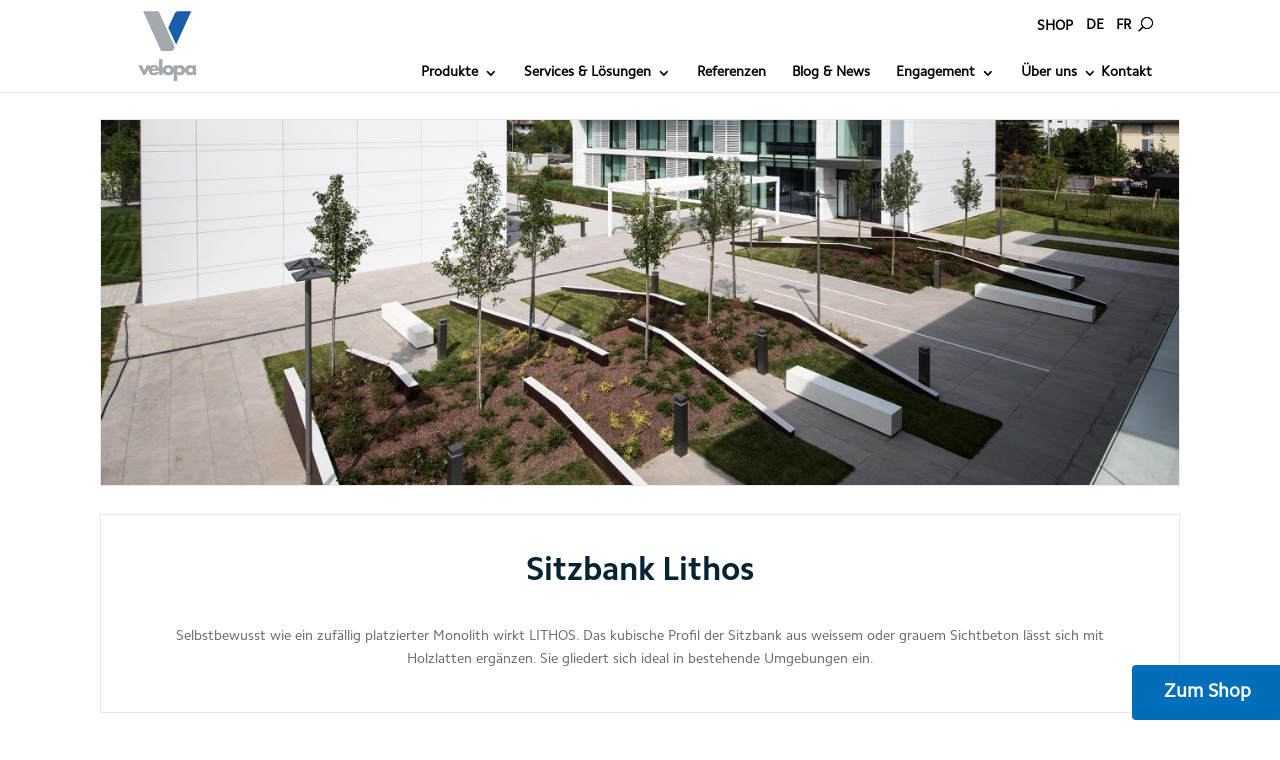

--- FILE ---
content_type: text/html; charset=UTF-8
request_url: https://www.velopa.ch/de/baenke-sitze-tische/sitzbank-lithos/
body_size: 40195
content:
<!DOCTYPE html>
<html lang="de-DE">
<head>
	<meta charset="UTF-8"/>
<meta http-equiv="X-UA-Compatible" content="IE=edge">
	<link rel="pingback" href="" />

	<script type="text/javascript">
		document.documentElement.className = 'js';
	</script>

	<link rel="preconnect" href="https://fonts.gstatic.com" crossorigin /><style id="et-divi-open-sans-inline-css">/* Original: https://fonts.googleapis.com/css?family=Open+Sans:300italic,400italic,600italic,700italic,800italic,400,300,600,700,800&#038;subset=cyrillic,cyrillic-ext,greek,greek-ext,latin,latin-ext,vietnamese&#038;display=swap *//* User Agent: Mozilla/5.0 (Unknown; Linux x86_64) AppleWebKit/538.1 (KHTML, like Gecko) Safari/538.1 Daum/4.1 */@font-face {font-family: 'Open Sans';font-style: italic;font-weight: 300;font-stretch: normal;font-display: swap;src: url(https://fonts.gstatic.com/s/opensans/v44/memQYaGs126MiZpBA-UFUIcVXSCEkx2cmqvXlWq8tWZ0Pw86hd0Rk5hkaVc.ttf) format('truetype');}@font-face {font-family: 'Open Sans';font-style: italic;font-weight: 400;font-stretch: normal;font-display: swap;src: url(https://fonts.gstatic.com/s/opensans/v44/memQYaGs126MiZpBA-UFUIcVXSCEkx2cmqvXlWq8tWZ0Pw86hd0Rk8ZkaVc.ttf) format('truetype');}@font-face {font-family: 'Open Sans';font-style: italic;font-weight: 600;font-stretch: normal;font-display: swap;src: url(https://fonts.gstatic.com/s/opensans/v44/memQYaGs126MiZpBA-UFUIcVXSCEkx2cmqvXlWq8tWZ0Pw86hd0RkxhjaVc.ttf) format('truetype');}@font-face {font-family: 'Open Sans';font-style: italic;font-weight: 700;font-stretch: normal;font-display: swap;src: url(https://fonts.gstatic.com/s/opensans/v44/memQYaGs126MiZpBA-UFUIcVXSCEkx2cmqvXlWq8tWZ0Pw86hd0RkyFjaVc.ttf) format('truetype');}@font-face {font-family: 'Open Sans';font-style: italic;font-weight: 800;font-stretch: normal;font-display: swap;src: url(https://fonts.gstatic.com/s/opensans/v44/memQYaGs126MiZpBA-UFUIcVXSCEkx2cmqvXlWq8tWZ0Pw86hd0Rk0ZjaVc.ttf) format('truetype');}@font-face {font-family: 'Open Sans';font-style: normal;font-weight: 300;font-stretch: normal;font-display: swap;src: url(https://fonts.gstatic.com/s/opensans/v44/memSYaGs126MiZpBA-UvWbX2vVnXBbObj2OVZyOOSr4dVJWUgsiH0C4n.ttf) format('truetype');}@font-face {font-family: 'Open Sans';font-style: normal;font-weight: 400;font-stretch: normal;font-display: swap;src: url(https://fonts.gstatic.com/s/opensans/v44/memSYaGs126MiZpBA-UvWbX2vVnXBbObj2OVZyOOSr4dVJWUgsjZ0C4n.ttf) format('truetype');}@font-face {font-family: 'Open Sans';font-style: normal;font-weight: 600;font-stretch: normal;font-display: swap;src: url(https://fonts.gstatic.com/s/opensans/v44/memSYaGs126MiZpBA-UvWbX2vVnXBbObj2OVZyOOSr4dVJWUgsgH1y4n.ttf) format('truetype');}@font-face {font-family: 'Open Sans';font-style: normal;font-weight: 700;font-stretch: normal;font-display: swap;src: url(https://fonts.gstatic.com/s/opensans/v44/memSYaGs126MiZpBA-UvWbX2vVnXBbObj2OVZyOOSr4dVJWUgsg-1y4n.ttf) format('truetype');}@font-face {font-family: 'Open Sans';font-style: normal;font-weight: 800;font-stretch: normal;font-display: swap;src: url(https://fonts.gstatic.com/s/opensans/v44/memSYaGs126MiZpBA-UvWbX2vVnXBbObj2OVZyOOSr4dVJWUgshZ1y4n.ttf) format('truetype');}/* User Agent: Mozilla/5.0 (Windows NT 6.1; WOW64; rv:27.0) Gecko/20100101 Firefox/27.0 */@font-face {font-family: 'Open Sans';font-style: italic;font-weight: 300;font-stretch: normal;font-display: swap;src: url(https://fonts.gstatic.com/l/font?kit=memQYaGs126MiZpBA-UFUIcVXSCEkx2cmqvXlWq8tWZ0Pw86hd0Rk5hkaVQ&skey=743457fe2cc29280&v=v44) format('woff');}@font-face {font-family: 'Open Sans';font-style: italic;font-weight: 400;font-stretch: normal;font-display: swap;src: url(https://fonts.gstatic.com/l/font?kit=memQYaGs126MiZpBA-UFUIcVXSCEkx2cmqvXlWq8tWZ0Pw86hd0Rk8ZkaVQ&skey=743457fe2cc29280&v=v44) format('woff');}@font-face {font-family: 'Open Sans';font-style: italic;font-weight: 600;font-stretch: normal;font-display: swap;src: url(https://fonts.gstatic.com/l/font?kit=memQYaGs126MiZpBA-UFUIcVXSCEkx2cmqvXlWq8tWZ0Pw86hd0RkxhjaVQ&skey=743457fe2cc29280&v=v44) format('woff');}@font-face {font-family: 'Open Sans';font-style: italic;font-weight: 700;font-stretch: normal;font-display: swap;src: url(https://fonts.gstatic.com/l/font?kit=memQYaGs126MiZpBA-UFUIcVXSCEkx2cmqvXlWq8tWZ0Pw86hd0RkyFjaVQ&skey=743457fe2cc29280&v=v44) format('woff');}@font-face {font-family: 'Open Sans';font-style: italic;font-weight: 800;font-stretch: normal;font-display: swap;src: url(https://fonts.gstatic.com/l/font?kit=memQYaGs126MiZpBA-UFUIcVXSCEkx2cmqvXlWq8tWZ0Pw86hd0Rk0ZjaVQ&skey=743457fe2cc29280&v=v44) format('woff');}@font-face {font-family: 'Open Sans';font-style: normal;font-weight: 300;font-stretch: normal;font-display: swap;src: url(https://fonts.gstatic.com/l/font?kit=memSYaGs126MiZpBA-UvWbX2vVnXBbObj2OVZyOOSr4dVJWUgsiH0C4k&skey=62c1cbfccc78b4b2&v=v44) format('woff');}@font-face {font-family: 'Open Sans';font-style: normal;font-weight: 400;font-stretch: normal;font-display: swap;src: url(https://fonts.gstatic.com/l/font?kit=memSYaGs126MiZpBA-UvWbX2vVnXBbObj2OVZyOOSr4dVJWUgsjZ0C4k&skey=62c1cbfccc78b4b2&v=v44) format('woff');}@font-face {font-family: 'Open Sans';font-style: normal;font-weight: 600;font-stretch: normal;font-display: swap;src: url(https://fonts.gstatic.com/l/font?kit=memSYaGs126MiZpBA-UvWbX2vVnXBbObj2OVZyOOSr4dVJWUgsgH1y4k&skey=62c1cbfccc78b4b2&v=v44) format('woff');}@font-face {font-family: 'Open Sans';font-style: normal;font-weight: 700;font-stretch: normal;font-display: swap;src: url(https://fonts.gstatic.com/l/font?kit=memSYaGs126MiZpBA-UvWbX2vVnXBbObj2OVZyOOSr4dVJWUgsg-1y4k&skey=62c1cbfccc78b4b2&v=v44) format('woff');}@font-face {font-family: 'Open Sans';font-style: normal;font-weight: 800;font-stretch: normal;font-display: swap;src: url(https://fonts.gstatic.com/l/font?kit=memSYaGs126MiZpBA-UvWbX2vVnXBbObj2OVZyOOSr4dVJWUgshZ1y4k&skey=62c1cbfccc78b4b2&v=v44) format('woff');}/* User Agent: Mozilla/5.0 (Windows NT 6.3; rv:39.0) Gecko/20100101 Firefox/39.0 */@font-face {font-family: 'Open Sans';font-style: italic;font-weight: 300;font-stretch: normal;font-display: swap;src: url(https://fonts.gstatic.com/s/opensans/v44/memQYaGs126MiZpBA-UFUIcVXSCEkx2cmqvXlWq8tWZ0Pw86hd0Rk5hkaVI.woff2) format('woff2');}@font-face {font-family: 'Open Sans';font-style: italic;font-weight: 400;font-stretch: normal;font-display: swap;src: url(https://fonts.gstatic.com/s/opensans/v44/memQYaGs126MiZpBA-UFUIcVXSCEkx2cmqvXlWq8tWZ0Pw86hd0Rk8ZkaVI.woff2) format('woff2');}@font-face {font-family: 'Open Sans';font-style: italic;font-weight: 600;font-stretch: normal;font-display: swap;src: url(https://fonts.gstatic.com/s/opensans/v44/memQYaGs126MiZpBA-UFUIcVXSCEkx2cmqvXlWq8tWZ0Pw86hd0RkxhjaVI.woff2) format('woff2');}@font-face {font-family: 'Open Sans';font-style: italic;font-weight: 700;font-stretch: normal;font-display: swap;src: url(https://fonts.gstatic.com/s/opensans/v44/memQYaGs126MiZpBA-UFUIcVXSCEkx2cmqvXlWq8tWZ0Pw86hd0RkyFjaVI.woff2) format('woff2');}@font-face {font-family: 'Open Sans';font-style: italic;font-weight: 800;font-stretch: normal;font-display: swap;src: url(https://fonts.gstatic.com/s/opensans/v44/memQYaGs126MiZpBA-UFUIcVXSCEkx2cmqvXlWq8tWZ0Pw86hd0Rk0ZjaVI.woff2) format('woff2');}@font-face {font-family: 'Open Sans';font-style: normal;font-weight: 300;font-stretch: normal;font-display: swap;src: url(https://fonts.gstatic.com/s/opensans/v44/memSYaGs126MiZpBA-UvWbX2vVnXBbObj2OVZyOOSr4dVJWUgsiH0C4i.woff2) format('woff2');}@font-face {font-family: 'Open Sans';font-style: normal;font-weight: 400;font-stretch: normal;font-display: swap;src: url(https://fonts.gstatic.com/s/opensans/v44/memSYaGs126MiZpBA-UvWbX2vVnXBbObj2OVZyOOSr4dVJWUgsjZ0C4i.woff2) format('woff2');}@font-face {font-family: 'Open Sans';font-style: normal;font-weight: 600;font-stretch: normal;font-display: swap;src: url(https://fonts.gstatic.com/s/opensans/v44/memSYaGs126MiZpBA-UvWbX2vVnXBbObj2OVZyOOSr4dVJWUgsgH1y4i.woff2) format('woff2');}@font-face {font-family: 'Open Sans';font-style: normal;font-weight: 700;font-stretch: normal;font-display: swap;src: url(https://fonts.gstatic.com/s/opensans/v44/memSYaGs126MiZpBA-UvWbX2vVnXBbObj2OVZyOOSr4dVJWUgsg-1y4i.woff2) format('woff2');}@font-face {font-family: 'Open Sans';font-style: normal;font-weight: 800;font-stretch: normal;font-display: swap;src: url(https://fonts.gstatic.com/s/opensans/v44/memSYaGs126MiZpBA-UvWbX2vVnXBbObj2OVZyOOSr4dVJWUgshZ1y4i.woff2) format('woff2');}</style><style id="et-builder-googlefonts-cached-inline">/* Original: https://fonts.googleapis.com/css?family=Roboto:100,100italic,300,300italic,regular,italic,500,500italic,700,700italic,900,900italic&#038;subset=cyrillic,cyrillic-ext,greek,greek-ext,latin,latin-ext,vietnamese&#038;display=swap *//* User Agent: Mozilla/5.0 (Unknown; Linux x86_64) AppleWebKit/538.1 (KHTML, like Gecko) Safari/538.1 Daum/4.1 */@font-face {font-family: 'Roboto';font-style: italic;font-weight: 100;font-stretch: normal;font-display: swap;src: url(https://fonts.gstatic.com/s/roboto/v50/KFOKCnqEu92Fr1Mu53ZEC9_Vu3r1gIhOszmOClHrs6ljXfMMLoHRiA8.ttf) format('truetype');}@font-face {font-family: 'Roboto';font-style: italic;font-weight: 300;font-stretch: normal;font-display: swap;src: url(https://fonts.gstatic.com/s/roboto/v50/KFOKCnqEu92Fr1Mu53ZEC9_Vu3r1gIhOszmOClHrs6ljXfMMLt_QiA8.ttf) format('truetype');}@font-face {font-family: 'Roboto';font-style: italic;font-weight: 400;font-stretch: normal;font-display: swap;src: url(https://fonts.gstatic.com/s/roboto/v50/KFOKCnqEu92Fr1Mu53ZEC9_Vu3r1gIhOszmOClHrs6ljXfMMLoHQiA8.ttf) format('truetype');}@font-face {font-family: 'Roboto';font-style: italic;font-weight: 500;font-stretch: normal;font-display: swap;src: url(https://fonts.gstatic.com/s/roboto/v50/KFOKCnqEu92Fr1Mu53ZEC9_Vu3r1gIhOszmOClHrs6ljXfMMLrPQiA8.ttf) format('truetype');}@font-face {font-family: 'Roboto';font-style: italic;font-weight: 700;font-stretch: normal;font-display: swap;src: url(https://fonts.gstatic.com/s/roboto/v50/KFOKCnqEu92Fr1Mu53ZEC9_Vu3r1gIhOszmOClHrs6ljXfMMLmbXiA8.ttf) format('truetype');}@font-face {font-family: 'Roboto';font-style: italic;font-weight: 900;font-stretch: normal;font-display: swap;src: url(https://fonts.gstatic.com/s/roboto/v50/KFOKCnqEu92Fr1Mu53ZEC9_Vu3r1gIhOszmOClHrs6ljXfMMLijXiA8.ttf) format('truetype');}@font-face {font-family: 'Roboto';font-style: normal;font-weight: 100;font-stretch: normal;font-display: swap;src: url(https://fonts.gstatic.com/s/roboto/v50/KFOMCnqEu92Fr1ME7kSn66aGLdTylUAMQXC89YmC2DPNWubEbGmT.ttf) format('truetype');}@font-face {font-family: 'Roboto';font-style: normal;font-weight: 300;font-stretch: normal;font-display: swap;src: url(https://fonts.gstatic.com/s/roboto/v50/KFOMCnqEu92Fr1ME7kSn66aGLdTylUAMQXC89YmC2DPNWuaabWmT.ttf) format('truetype');}@font-face {font-family: 'Roboto';font-style: normal;font-weight: 400;font-stretch: normal;font-display: swap;src: url(https://fonts.gstatic.com/s/roboto/v50/KFOMCnqEu92Fr1ME7kSn66aGLdTylUAMQXC89YmC2DPNWubEbWmT.ttf) format('truetype');}@font-face {font-family: 'Roboto';font-style: normal;font-weight: 500;font-stretch: normal;font-display: swap;src: url(https://fonts.gstatic.com/s/roboto/v50/KFOMCnqEu92Fr1ME7kSn66aGLdTylUAMQXC89YmC2DPNWub2bWmT.ttf) format('truetype');}@font-face {font-family: 'Roboto';font-style: normal;font-weight: 700;font-stretch: normal;font-display: swap;src: url(https://fonts.gstatic.com/s/roboto/v50/KFOMCnqEu92Fr1ME7kSn66aGLdTylUAMQXC89YmC2DPNWuYjammT.ttf) format('truetype');}@font-face {font-family: 'Roboto';font-style: normal;font-weight: 900;font-stretch: normal;font-display: swap;src: url(https://fonts.gstatic.com/s/roboto/v50/KFOMCnqEu92Fr1ME7kSn66aGLdTylUAMQXC89YmC2DPNWuZtammT.ttf) format('truetype');}/* User Agent: Mozilla/5.0 (Windows NT 6.1; WOW64; rv:27.0) Gecko/20100101 Firefox/27.0 */@font-face {font-family: 'Roboto';font-style: italic;font-weight: 100;font-stretch: normal;font-display: swap;src: url(https://fonts.gstatic.com/l/font?kit=KFOKCnqEu92Fr1Mu53ZEC9_Vu3r1gIhOszmOClHrs6ljXfMMLoHRiAw&skey=c608c610063635f9&v=v50) format('woff');}@font-face {font-family: 'Roboto';font-style: italic;font-weight: 300;font-stretch: normal;font-display: swap;src: url(https://fonts.gstatic.com/l/font?kit=KFOKCnqEu92Fr1Mu53ZEC9_Vu3r1gIhOszmOClHrs6ljXfMMLt_QiAw&skey=c608c610063635f9&v=v50) format('woff');}@font-face {font-family: 'Roboto';font-style: italic;font-weight: 400;font-stretch: normal;font-display: swap;src: url(https://fonts.gstatic.com/l/font?kit=KFOKCnqEu92Fr1Mu53ZEC9_Vu3r1gIhOszmOClHrs6ljXfMMLoHQiAw&skey=c608c610063635f9&v=v50) format('woff');}@font-face {font-family: 'Roboto';font-style: italic;font-weight: 500;font-stretch: normal;font-display: swap;src: url(https://fonts.gstatic.com/l/font?kit=KFOKCnqEu92Fr1Mu53ZEC9_Vu3r1gIhOszmOClHrs6ljXfMMLrPQiAw&skey=c608c610063635f9&v=v50) format('woff');}@font-face {font-family: 'Roboto';font-style: italic;font-weight: 700;font-stretch: normal;font-display: swap;src: url(https://fonts.gstatic.com/l/font?kit=KFOKCnqEu92Fr1Mu53ZEC9_Vu3r1gIhOszmOClHrs6ljXfMMLmbXiAw&skey=c608c610063635f9&v=v50) format('woff');}@font-face {font-family: 'Roboto';font-style: italic;font-weight: 900;font-stretch: normal;font-display: swap;src: url(https://fonts.gstatic.com/l/font?kit=KFOKCnqEu92Fr1Mu53ZEC9_Vu3r1gIhOszmOClHrs6ljXfMMLijXiAw&skey=c608c610063635f9&v=v50) format('woff');}@font-face {font-family: 'Roboto';font-style: normal;font-weight: 100;font-stretch: normal;font-display: swap;src: url(https://fonts.gstatic.com/l/font?kit=KFOMCnqEu92Fr1ME7kSn66aGLdTylUAMQXC89YmC2DPNWubEbGmQ&skey=a0a0114a1dcab3ac&v=v50) format('woff');}@font-face {font-family: 'Roboto';font-style: normal;font-weight: 300;font-stretch: normal;font-display: swap;src: url(https://fonts.gstatic.com/l/font?kit=KFOMCnqEu92Fr1ME7kSn66aGLdTylUAMQXC89YmC2DPNWuaabWmQ&skey=a0a0114a1dcab3ac&v=v50) format('woff');}@font-face {font-family: 'Roboto';font-style: normal;font-weight: 400;font-stretch: normal;font-display: swap;src: url(https://fonts.gstatic.com/l/font?kit=KFOMCnqEu92Fr1ME7kSn66aGLdTylUAMQXC89YmC2DPNWubEbWmQ&skey=a0a0114a1dcab3ac&v=v50) format('woff');}@font-face {font-family: 'Roboto';font-style: normal;font-weight: 500;font-stretch: normal;font-display: swap;src: url(https://fonts.gstatic.com/l/font?kit=KFOMCnqEu92Fr1ME7kSn66aGLdTylUAMQXC89YmC2DPNWub2bWmQ&skey=a0a0114a1dcab3ac&v=v50) format('woff');}@font-face {font-family: 'Roboto';font-style: normal;font-weight: 700;font-stretch: normal;font-display: swap;src: url(https://fonts.gstatic.com/l/font?kit=KFOMCnqEu92Fr1ME7kSn66aGLdTylUAMQXC89YmC2DPNWuYjammQ&skey=a0a0114a1dcab3ac&v=v50) format('woff');}@font-face {font-family: 'Roboto';font-style: normal;font-weight: 900;font-stretch: normal;font-display: swap;src: url(https://fonts.gstatic.com/l/font?kit=KFOMCnqEu92Fr1ME7kSn66aGLdTylUAMQXC89YmC2DPNWuZtammQ&skey=a0a0114a1dcab3ac&v=v50) format('woff');}/* User Agent: Mozilla/5.0 (Windows NT 6.3; rv:39.0) Gecko/20100101 Firefox/39.0 */@font-face {font-family: 'Roboto';font-style: italic;font-weight: 100;font-stretch: normal;font-display: swap;src: url(https://fonts.gstatic.com/s/roboto/v50/KFOKCnqEu92Fr1Mu53ZEC9_Vu3r1gIhOszmOClHrs6ljXfMMLoHRiAo.woff2) format('woff2');}@font-face {font-family: 'Roboto';font-style: italic;font-weight: 300;font-stretch: normal;font-display: swap;src: url(https://fonts.gstatic.com/s/roboto/v50/KFOKCnqEu92Fr1Mu53ZEC9_Vu3r1gIhOszmOClHrs6ljXfMMLt_QiAo.woff2) format('woff2');}@font-face {font-family: 'Roboto';font-style: italic;font-weight: 400;font-stretch: normal;font-display: swap;src: url(https://fonts.gstatic.com/s/roboto/v50/KFOKCnqEu92Fr1Mu53ZEC9_Vu3r1gIhOszmOClHrs6ljXfMMLoHQiAo.woff2) format('woff2');}@font-face {font-family: 'Roboto';font-style: italic;font-weight: 500;font-stretch: normal;font-display: swap;src: url(https://fonts.gstatic.com/s/roboto/v50/KFOKCnqEu92Fr1Mu53ZEC9_Vu3r1gIhOszmOClHrs6ljXfMMLrPQiAo.woff2) format('woff2');}@font-face {font-family: 'Roboto';font-style: italic;font-weight: 700;font-stretch: normal;font-display: swap;src: url(https://fonts.gstatic.com/s/roboto/v50/KFOKCnqEu92Fr1Mu53ZEC9_Vu3r1gIhOszmOClHrs6ljXfMMLmbXiAo.woff2) format('woff2');}@font-face {font-family: 'Roboto';font-style: italic;font-weight: 900;font-stretch: normal;font-display: swap;src: url(https://fonts.gstatic.com/s/roboto/v50/KFOKCnqEu92Fr1Mu53ZEC9_Vu3r1gIhOszmOClHrs6ljXfMMLijXiAo.woff2) format('woff2');}@font-face {font-family: 'Roboto';font-style: normal;font-weight: 100;font-stretch: normal;font-display: swap;src: url(https://fonts.gstatic.com/s/roboto/v50/KFOMCnqEu92Fr1ME7kSn66aGLdTylUAMQXC89YmC2DPNWubEbGmW.woff2) format('woff2');}@font-face {font-family: 'Roboto';font-style: normal;font-weight: 300;font-stretch: normal;font-display: swap;src: url(https://fonts.gstatic.com/s/roboto/v50/KFOMCnqEu92Fr1ME7kSn66aGLdTylUAMQXC89YmC2DPNWuaabWmW.woff2) format('woff2');}@font-face {font-family: 'Roboto';font-style: normal;font-weight: 400;font-stretch: normal;font-display: swap;src: url(https://fonts.gstatic.com/s/roboto/v50/KFOMCnqEu92Fr1ME7kSn66aGLdTylUAMQXC89YmC2DPNWubEbWmW.woff2) format('woff2');}@font-face {font-family: 'Roboto';font-style: normal;font-weight: 500;font-stretch: normal;font-display: swap;src: url(https://fonts.gstatic.com/s/roboto/v50/KFOMCnqEu92Fr1ME7kSn66aGLdTylUAMQXC89YmC2DPNWub2bWmW.woff2) format('woff2');}@font-face {font-family: 'Roboto';font-style: normal;font-weight: 700;font-stretch: normal;font-display: swap;src: url(https://fonts.gstatic.com/s/roboto/v50/KFOMCnqEu92Fr1ME7kSn66aGLdTylUAMQXC89YmC2DPNWuYjammW.woff2) format('woff2');}@font-face {font-family: 'Roboto';font-style: normal;font-weight: 900;font-stretch: normal;font-display: swap;src: url(https://fonts.gstatic.com/s/roboto/v50/KFOMCnqEu92Fr1ME7kSn66aGLdTylUAMQXC89YmC2DPNWuZtammW.woff2) format('woff2');}</style><meta name='robots' content='index, follow, max-image-preview:large, max-snippet:-1, max-video-preview:-1' />
<link rel="alternate" hreflang="de-de" href="https://www.velopa.ch/de/baenke-sitze-tische/sitzbank-lithos/" />
<link rel="alternate" hreflang="fr-fr" href="https://www.velopa.ch/fr/bancs-sieges-tables/banc-lithos/" />
<link rel="alternate" hreflang="x-default" href="https://www.velopa.ch/de/baenke-sitze-tische/sitzbank-lithos/" />
<script type="text/javascript">
			let jqueryParams=[],jQuery=function(r){return jqueryParams=[...jqueryParams,r],jQuery},$=function(r){return jqueryParams=[...jqueryParams,r],$};window.jQuery=jQuery,window.$=jQuery;let customHeadScripts=!1;jQuery.fn=jQuery.prototype={},$.fn=jQuery.prototype={},jQuery.noConflict=function(r){if(window.jQuery)return jQuery=window.jQuery,$=window.jQuery,customHeadScripts=!0,jQuery.noConflict},jQuery.ready=function(r){jqueryParams=[...jqueryParams,r]},$.ready=function(r){jqueryParams=[...jqueryParams,r]},jQuery.load=function(r){jqueryParams=[...jqueryParams,r]},$.load=function(r){jqueryParams=[...jqueryParams,r]},jQuery.fn.ready=function(r){jqueryParams=[...jqueryParams,r]},$.fn.ready=function(r){jqueryParams=[...jqueryParams,r]};</script>
	<!-- This site is optimized with the Yoast SEO plugin v25.9 - https://yoast.com/wordpress/plugins/seo/ -->
	<title>Sitzbank Lithos - Velopa Schweiz</title>
	<link rel="canonical" href="https://www.velopa.ch/de/baenke-sitze-tische/sitzbank-lithos/" />
	<meta property="og:locale" content="de_DE" />
	<meta property="og:type" content="article" />
	<meta property="og:title" content="Sitzbank Lithos - Velopa Schweiz" />
	<meta property="og:url" content="https://www.velopa.ch/de/baenke-sitze-tische/sitzbank-lithos/" />
	<meta property="og:site_name" content="Velopa Schweiz" />
	<meta property="article:modified_time" content="2021-03-23T09:02:34+00:00" />
	<meta property="og:image" content="https://www.velopa.ch/wp-content/uploads/2020/11/vorschau-lithos.jpg" />
	<meta property="og:image:width" content="300" />
	<meta property="og:image:height" content="285" />
	<meta property="og:image:type" content="image/jpeg" />
	<meta name="twitter:card" content="summary_large_image" />
	<meta name="twitter:label1" content="Geschätzte Lesezeit" />
	<meta name="twitter:data1" content="63 Minuten" />
	<script type="application/ld+json" class="yoast-schema-graph">{"@context":"https://schema.org","@graph":[{"@type":"WebPage","@id":"https://www.velopa.ch/de/baenke-sitze-tische/sitzbank-lithos/","url":"https://www.velopa.ch/de/baenke-sitze-tische/sitzbank-lithos/","name":"Sitzbank Lithos - Velopa Schweiz","isPartOf":{"@id":"https://www.velopa.ch/de/#website"},"primaryImageOfPage":{"@id":"https://www.velopa.ch/de/baenke-sitze-tische/sitzbank-lithos/#primaryimage"},"image":{"@id":"https://www.velopa.ch/de/baenke-sitze-tische/sitzbank-lithos/#primaryimage"},"thumbnailUrl":"https://www.velopa.ch/wp-content/uploads/2020/11/vorschau-lithos.jpg","datePublished":"2020-11-26T08:35:58+00:00","dateModified":"2021-03-23T09:02:34+00:00","breadcrumb":{"@id":"https://www.velopa.ch/de/baenke-sitze-tische/sitzbank-lithos/#breadcrumb"},"inLanguage":"de","potentialAction":[{"@type":"ReadAction","target":["https://www.velopa.ch/de/baenke-sitze-tische/sitzbank-lithos/"]}]},{"@type":"ImageObject","inLanguage":"de","@id":"https://www.velopa.ch/de/baenke-sitze-tische/sitzbank-lithos/#primaryimage","url":"https://www.velopa.ch/wp-content/uploads/2020/11/vorschau-lithos.jpg","contentUrl":"https://www.velopa.ch/wp-content/uploads/2020/11/vorschau-lithos.jpg","width":300,"height":285},{"@type":"BreadcrumbList","@id":"https://www.velopa.ch/de/baenke-sitze-tische/sitzbank-lithos/#breadcrumb","itemListElement":[{"@type":"ListItem","position":1,"name":"Home","item":"https://www.velopa.ch/de/"},{"@type":"ListItem","position":2,"name":"Sitz­bank LITHOS"}]},{"@type":"WebSite","@id":"https://www.velopa.ch/de/#website","url":"https://www.velopa.ch/de/","name":"Velopa Schweiz","description":"Professionelle Veloparkier- , Überdachungs- und Absperrsysteme","potentialAction":[{"@type":"SearchAction","target":{"@type":"EntryPoint","urlTemplate":"https://www.velopa.ch/de/?s={search_term_string}"},"query-input":{"@type":"PropertyValueSpecification","valueRequired":true,"valueName":"search_term_string"}}],"inLanguage":"de"}]}</script>
	<!-- / Yoast SEO plugin. -->


<link rel='dns-prefetch' href='//fonts.googleapis.com' />
<link rel="alternate" type="application/rss+xml" title="Velopa Schweiz &raquo; Feed" href="https://www.velopa.ch/de/feed/" />
<link rel="alternate" type="application/rss+xml" title="Velopa Schweiz &raquo; Kommentar-Feed" href="https://www.velopa.ch/de/comments/feed/" />
<link rel="alternate" type="application/rss+xml" title="Velopa Schweiz &raquo; Sitzbank LITHOS-Kommentar-Feed" href="https://www.velopa.ch/de/baenke-sitze-tische/sitzbank-lithos/feed/" />
<meta content="Divi Child Theme v." name="generator"/><style id='wp-block-library-theme-inline-css' type='text/css'>
.wp-block-audio :where(figcaption){color:#555;font-size:13px;text-align:center}.is-dark-theme .wp-block-audio :where(figcaption){color:#ffffffa6}.wp-block-audio{margin:0 0 1em}.wp-block-code{border:1px solid #ccc;border-radius:4px;font-family:Menlo,Consolas,monaco,monospace;padding:.8em 1em}.wp-block-embed :where(figcaption){color:#555;font-size:13px;text-align:center}.is-dark-theme .wp-block-embed :where(figcaption){color:#ffffffa6}.wp-block-embed{margin:0 0 1em}.blocks-gallery-caption{color:#555;font-size:13px;text-align:center}.is-dark-theme .blocks-gallery-caption{color:#ffffffa6}:root :where(.wp-block-image figcaption){color:#555;font-size:13px;text-align:center}.is-dark-theme :root :where(.wp-block-image figcaption){color:#ffffffa6}.wp-block-image{margin:0 0 1em}.wp-block-pullquote{border-bottom:4px solid;border-top:4px solid;color:currentColor;margin-bottom:1.75em}.wp-block-pullquote cite,.wp-block-pullquote footer,.wp-block-pullquote__citation{color:currentColor;font-size:.8125em;font-style:normal;text-transform:uppercase}.wp-block-quote{border-left:.25em solid;margin:0 0 1.75em;padding-left:1em}.wp-block-quote cite,.wp-block-quote footer{color:currentColor;font-size:.8125em;font-style:normal;position:relative}.wp-block-quote:where(.has-text-align-right){border-left:none;border-right:.25em solid;padding-left:0;padding-right:1em}.wp-block-quote:where(.has-text-align-center){border:none;padding-left:0}.wp-block-quote.is-large,.wp-block-quote.is-style-large,.wp-block-quote:where(.is-style-plain){border:none}.wp-block-search .wp-block-search__label{font-weight:700}.wp-block-search__button{border:1px solid #ccc;padding:.375em .625em}:where(.wp-block-group.has-background){padding:1.25em 2.375em}.wp-block-separator.has-css-opacity{opacity:.4}.wp-block-separator{border:none;border-bottom:2px solid;margin-left:auto;margin-right:auto}.wp-block-separator.has-alpha-channel-opacity{opacity:1}.wp-block-separator:not(.is-style-wide):not(.is-style-dots){width:100px}.wp-block-separator.has-background:not(.is-style-dots){border-bottom:none;height:1px}.wp-block-separator.has-background:not(.is-style-wide):not(.is-style-dots){height:2px}.wp-block-table{margin:0 0 1em}.wp-block-table td,.wp-block-table th{word-break:normal}.wp-block-table :where(figcaption){color:#555;font-size:13px;text-align:center}.is-dark-theme .wp-block-table :where(figcaption){color:#ffffffa6}.wp-block-video :where(figcaption){color:#555;font-size:13px;text-align:center}.is-dark-theme .wp-block-video :where(figcaption){color:#ffffffa6}.wp-block-video{margin:0 0 1em}:root :where(.wp-block-template-part.has-background){margin-bottom:0;margin-top:0;padding:1.25em 2.375em}
</style>
<style id='global-styles-inline-css' type='text/css'>
:root{--wp--preset--aspect-ratio--square: 1;--wp--preset--aspect-ratio--4-3: 4/3;--wp--preset--aspect-ratio--3-4: 3/4;--wp--preset--aspect-ratio--3-2: 3/2;--wp--preset--aspect-ratio--2-3: 2/3;--wp--preset--aspect-ratio--16-9: 16/9;--wp--preset--aspect-ratio--9-16: 9/16;--wp--preset--color--black: #000000;--wp--preset--color--cyan-bluish-gray: #abb8c3;--wp--preset--color--white: #ffffff;--wp--preset--color--pale-pink: #f78da7;--wp--preset--color--vivid-red: #cf2e2e;--wp--preset--color--luminous-vivid-orange: #ff6900;--wp--preset--color--luminous-vivid-amber: #fcb900;--wp--preset--color--light-green-cyan: #7bdcb5;--wp--preset--color--vivid-green-cyan: #00d084;--wp--preset--color--pale-cyan-blue: #8ed1fc;--wp--preset--color--vivid-cyan-blue: #0693e3;--wp--preset--color--vivid-purple: #9b51e0;--wp--preset--gradient--vivid-cyan-blue-to-vivid-purple: linear-gradient(135deg,rgba(6,147,227,1) 0%,rgb(155,81,224) 100%);--wp--preset--gradient--light-green-cyan-to-vivid-green-cyan: linear-gradient(135deg,rgb(122,220,180) 0%,rgb(0,208,130) 100%);--wp--preset--gradient--luminous-vivid-amber-to-luminous-vivid-orange: linear-gradient(135deg,rgba(252,185,0,1) 0%,rgba(255,105,0,1) 100%);--wp--preset--gradient--luminous-vivid-orange-to-vivid-red: linear-gradient(135deg,rgba(255,105,0,1) 0%,rgb(207,46,46) 100%);--wp--preset--gradient--very-light-gray-to-cyan-bluish-gray: linear-gradient(135deg,rgb(238,238,238) 0%,rgb(169,184,195) 100%);--wp--preset--gradient--cool-to-warm-spectrum: linear-gradient(135deg,rgb(74,234,220) 0%,rgb(151,120,209) 20%,rgb(207,42,186) 40%,rgb(238,44,130) 60%,rgb(251,105,98) 80%,rgb(254,248,76) 100%);--wp--preset--gradient--blush-light-purple: linear-gradient(135deg,rgb(255,206,236) 0%,rgb(152,150,240) 100%);--wp--preset--gradient--blush-bordeaux: linear-gradient(135deg,rgb(254,205,165) 0%,rgb(254,45,45) 50%,rgb(107,0,62) 100%);--wp--preset--gradient--luminous-dusk: linear-gradient(135deg,rgb(255,203,112) 0%,rgb(199,81,192) 50%,rgb(65,88,208) 100%);--wp--preset--gradient--pale-ocean: linear-gradient(135deg,rgb(255,245,203) 0%,rgb(182,227,212) 50%,rgb(51,167,181) 100%);--wp--preset--gradient--electric-grass: linear-gradient(135deg,rgb(202,248,128) 0%,rgb(113,206,126) 100%);--wp--preset--gradient--midnight: linear-gradient(135deg,rgb(2,3,129) 0%,rgb(40,116,252) 100%);--wp--preset--font-size--small: 13px;--wp--preset--font-size--medium: 20px;--wp--preset--font-size--large: 36px;--wp--preset--font-size--x-large: 42px;--wp--preset--spacing--20: 0.44rem;--wp--preset--spacing--30: 0.67rem;--wp--preset--spacing--40: 1rem;--wp--preset--spacing--50: 1.5rem;--wp--preset--spacing--60: 2.25rem;--wp--preset--spacing--70: 3.38rem;--wp--preset--spacing--80: 5.06rem;--wp--preset--shadow--natural: 6px 6px 9px rgba(0, 0, 0, 0.2);--wp--preset--shadow--deep: 12px 12px 50px rgba(0, 0, 0, 0.4);--wp--preset--shadow--sharp: 6px 6px 0px rgba(0, 0, 0, 0.2);--wp--preset--shadow--outlined: 6px 6px 0px -3px rgba(255, 255, 255, 1), 6px 6px rgba(0, 0, 0, 1);--wp--preset--shadow--crisp: 6px 6px 0px rgba(0, 0, 0, 1);}:root { --wp--style--global--content-size: 823px;--wp--style--global--wide-size: 1080px; }:where(body) { margin: 0; }.wp-site-blocks > .alignleft { float: left; margin-right: 2em; }.wp-site-blocks > .alignright { float: right; margin-left: 2em; }.wp-site-blocks > .aligncenter { justify-content: center; margin-left: auto; margin-right: auto; }:where(.is-layout-flex){gap: 0.5em;}:where(.is-layout-grid){gap: 0.5em;}.is-layout-flow > .alignleft{float: left;margin-inline-start: 0;margin-inline-end: 2em;}.is-layout-flow > .alignright{float: right;margin-inline-start: 2em;margin-inline-end: 0;}.is-layout-flow > .aligncenter{margin-left: auto !important;margin-right: auto !important;}.is-layout-constrained > .alignleft{float: left;margin-inline-start: 0;margin-inline-end: 2em;}.is-layout-constrained > .alignright{float: right;margin-inline-start: 2em;margin-inline-end: 0;}.is-layout-constrained > .aligncenter{margin-left: auto !important;margin-right: auto !important;}.is-layout-constrained > :where(:not(.alignleft):not(.alignright):not(.alignfull)){max-width: var(--wp--style--global--content-size);margin-left: auto !important;margin-right: auto !important;}.is-layout-constrained > .alignwide{max-width: var(--wp--style--global--wide-size);}body .is-layout-flex{display: flex;}.is-layout-flex{flex-wrap: wrap;align-items: center;}.is-layout-flex > :is(*, div){margin: 0;}body .is-layout-grid{display: grid;}.is-layout-grid > :is(*, div){margin: 0;}body{padding-top: 0px;padding-right: 0px;padding-bottom: 0px;padding-left: 0px;}:root :where(.wp-element-button, .wp-block-button__link){background-color: #32373c;border-width: 0;color: #fff;font-family: inherit;font-size: inherit;line-height: inherit;padding: calc(0.667em + 2px) calc(1.333em + 2px);text-decoration: none;}.has-black-color{color: var(--wp--preset--color--black) !important;}.has-cyan-bluish-gray-color{color: var(--wp--preset--color--cyan-bluish-gray) !important;}.has-white-color{color: var(--wp--preset--color--white) !important;}.has-pale-pink-color{color: var(--wp--preset--color--pale-pink) !important;}.has-vivid-red-color{color: var(--wp--preset--color--vivid-red) !important;}.has-luminous-vivid-orange-color{color: var(--wp--preset--color--luminous-vivid-orange) !important;}.has-luminous-vivid-amber-color{color: var(--wp--preset--color--luminous-vivid-amber) !important;}.has-light-green-cyan-color{color: var(--wp--preset--color--light-green-cyan) !important;}.has-vivid-green-cyan-color{color: var(--wp--preset--color--vivid-green-cyan) !important;}.has-pale-cyan-blue-color{color: var(--wp--preset--color--pale-cyan-blue) !important;}.has-vivid-cyan-blue-color{color: var(--wp--preset--color--vivid-cyan-blue) !important;}.has-vivid-purple-color{color: var(--wp--preset--color--vivid-purple) !important;}.has-black-background-color{background-color: var(--wp--preset--color--black) !important;}.has-cyan-bluish-gray-background-color{background-color: var(--wp--preset--color--cyan-bluish-gray) !important;}.has-white-background-color{background-color: var(--wp--preset--color--white) !important;}.has-pale-pink-background-color{background-color: var(--wp--preset--color--pale-pink) !important;}.has-vivid-red-background-color{background-color: var(--wp--preset--color--vivid-red) !important;}.has-luminous-vivid-orange-background-color{background-color: var(--wp--preset--color--luminous-vivid-orange) !important;}.has-luminous-vivid-amber-background-color{background-color: var(--wp--preset--color--luminous-vivid-amber) !important;}.has-light-green-cyan-background-color{background-color: var(--wp--preset--color--light-green-cyan) !important;}.has-vivid-green-cyan-background-color{background-color: var(--wp--preset--color--vivid-green-cyan) !important;}.has-pale-cyan-blue-background-color{background-color: var(--wp--preset--color--pale-cyan-blue) !important;}.has-vivid-cyan-blue-background-color{background-color: var(--wp--preset--color--vivid-cyan-blue) !important;}.has-vivid-purple-background-color{background-color: var(--wp--preset--color--vivid-purple) !important;}.has-black-border-color{border-color: var(--wp--preset--color--black) !important;}.has-cyan-bluish-gray-border-color{border-color: var(--wp--preset--color--cyan-bluish-gray) !important;}.has-white-border-color{border-color: var(--wp--preset--color--white) !important;}.has-pale-pink-border-color{border-color: var(--wp--preset--color--pale-pink) !important;}.has-vivid-red-border-color{border-color: var(--wp--preset--color--vivid-red) !important;}.has-luminous-vivid-orange-border-color{border-color: var(--wp--preset--color--luminous-vivid-orange) !important;}.has-luminous-vivid-amber-border-color{border-color: var(--wp--preset--color--luminous-vivid-amber) !important;}.has-light-green-cyan-border-color{border-color: var(--wp--preset--color--light-green-cyan) !important;}.has-vivid-green-cyan-border-color{border-color: var(--wp--preset--color--vivid-green-cyan) !important;}.has-pale-cyan-blue-border-color{border-color: var(--wp--preset--color--pale-cyan-blue) !important;}.has-vivid-cyan-blue-border-color{border-color: var(--wp--preset--color--vivid-cyan-blue) !important;}.has-vivid-purple-border-color{border-color: var(--wp--preset--color--vivid-purple) !important;}.has-vivid-cyan-blue-to-vivid-purple-gradient-background{background: var(--wp--preset--gradient--vivid-cyan-blue-to-vivid-purple) !important;}.has-light-green-cyan-to-vivid-green-cyan-gradient-background{background: var(--wp--preset--gradient--light-green-cyan-to-vivid-green-cyan) !important;}.has-luminous-vivid-amber-to-luminous-vivid-orange-gradient-background{background: var(--wp--preset--gradient--luminous-vivid-amber-to-luminous-vivid-orange) !important;}.has-luminous-vivid-orange-to-vivid-red-gradient-background{background: var(--wp--preset--gradient--luminous-vivid-orange-to-vivid-red) !important;}.has-very-light-gray-to-cyan-bluish-gray-gradient-background{background: var(--wp--preset--gradient--very-light-gray-to-cyan-bluish-gray) !important;}.has-cool-to-warm-spectrum-gradient-background{background: var(--wp--preset--gradient--cool-to-warm-spectrum) !important;}.has-blush-light-purple-gradient-background{background: var(--wp--preset--gradient--blush-light-purple) !important;}.has-blush-bordeaux-gradient-background{background: var(--wp--preset--gradient--blush-bordeaux) !important;}.has-luminous-dusk-gradient-background{background: var(--wp--preset--gradient--luminous-dusk) !important;}.has-pale-ocean-gradient-background{background: var(--wp--preset--gradient--pale-ocean) !important;}.has-electric-grass-gradient-background{background: var(--wp--preset--gradient--electric-grass) !important;}.has-midnight-gradient-background{background: var(--wp--preset--gradient--midnight) !important;}.has-small-font-size{font-size: var(--wp--preset--font-size--small) !important;}.has-medium-font-size{font-size: var(--wp--preset--font-size--medium) !important;}.has-large-font-size{font-size: var(--wp--preset--font-size--large) !important;}.has-x-large-font-size{font-size: var(--wp--preset--font-size--x-large) !important;}
:where(.wp-block-post-template.is-layout-flex){gap: 1.25em;}:where(.wp-block-post-template.is-layout-grid){gap: 1.25em;}
:where(.wp-block-columns.is-layout-flex){gap: 2em;}:where(.wp-block-columns.is-layout-grid){gap: 2em;}
:root :where(.wp-block-pullquote){font-size: 1.5em;line-height: 1.6;}
</style>
<link rel='stylesheet' id='powertip-css' href='https://www.velopa.ch/wp-content/plugins/devvn-image-hotspot/frontend/css/jquery.powertip.min.css' type='text/css' media='all' />
<link rel='stylesheet' id='maps-points-css' href='https://www.velopa.ch/wp-content/plugins/devvn-image-hotspot/frontend/css/maps_points.css' type='text/css' media='all' />
<link rel='stylesheet' id='wpml-legacy-horizontal-list-0-css' href='https://www.velopa.ch/wp-content/plugins/sitepress-multilingual-cms/templates/language-switchers/legacy-list-horizontal/style.min.css' type='text/css' media='all' />
<link rel='stylesheet' id='et_monarch-css-css' href='https://www.velopa.ch/wp-content/plugins/monarch/css/style.css' type='text/css' media='all' />
<link rel='stylesheet' id='et-gf-open-sans-css' href='https://fonts.googleapis.com/css?family=Open+Sans%3A400%2C700' type='text/css' media='all' />
<link rel='stylesheet' id='borlabs-cookie-css' href='https://www.velopa.ch/wp-content/cache/borlabs-cookie/borlabs-cookie_1_de.css' type='text/css' media='all' />
<style id='wp-typography-custom-inline-css' type='text/css'>
sup{vertical-align: 60%;font-size: 75%;line-height: 100%}sub{vertical-align: -10%;font-size: 75%;line-height: 100%}.amp{font-family: Baskerville, "Goudy Old Style", "Palatino", "Book Antiqua", "Warnock Pro", serif;font-weight: normal;font-style: italic;font-size: 1.1em;line-height: 1em}.caps{font-size: 90%}.dquo{margin-left:-.40em}.quo{margin-left:-.2em}.pull-double{margin-left:-.38em}.push-double{margin-right:.38em}.pull-single{margin-left:-.15em}.push-single{margin-right:.15em}
</style>
<style id='wp-typography-safari-font-workaround-inline-css' type='text/css'>
body {-webkit-font-feature-settings: "liga";font-feature-settings: "liga";-ms-font-feature-settings: normal;}
</style>
<link rel='stylesheet' id='divi-style-parent-css' href='https://www.velopa.ch/wp-content/themes/Divi/style-static.min.css' type='text/css' media='all' />
<link rel='stylesheet' id='divi-style-css' href='https://www.velopa.ch/wp-content/themes/Divi-child/style.css' type='text/css' media='all' />
<link rel='stylesheet' id='slickcss-css' href='https://www.velopa.ch/wp-content/themes/Divi-child/slick/slick.css' type='text/css' media='all' />
<link rel='stylesheet' id='slickcss2-css' href='https://www.velopa.ch/wp-content/themes/Divi-child/slick/slick-theme.css' type='text/css' media='all' />
<link rel='stylesheet' id='font-css' href='https://www.velopa.ch/wp-content/themes/Divi-child/fonts/admin-uaf.css' type='text/css' media='all' />
<link rel='stylesheet' id='font2-css' href='https://www.velopa.ch/wp-content/themes/Divi-child/fonts/uaf.css' type='text/css' media='all' />
<link rel='stylesheet' id='style-matic-css' href='https://www.velopa.ch/wp-content/themes/Divi-child/style-matic.css' type='text/css' media='all' />
<link rel='stylesheet' id='cookiescss-css' href='https://www.velopa.ch/wp-content/themes/Divi-child/cookies/cookies.css' type='text/css' media='all' />
<link rel='stylesheet' id='ow-plugin-mfp-css-css' href='https://www.velopa.ch/wp-content/themes/Divi-child/magnific-popup/mfp.css' type='text/css' media='all' />
<link rel='stylesheet' id='style-bojan-css' href='https://www.velopa.ch/wp-content/themes/Divi-child/style-bojan.css' type='text/css' media='all' />
<script type="text/javascript" id="borlabs-cookie-prioritize-js-extra">
/* <![CDATA[ */
var borlabsCookiePrioritized = {"domain":"www.velopa.ch","path":"\/","version":"1","bots":"1","optInJS":{"essential":{"google-tag-manager":"[base64]\/[base64]"},"statistics":{"google-analytics":"PHNjcmlwdD4NCndpbmRvdy5kYXRhTGF5ZXIgPSB3aW5kb3cuZGF0YUxheWVyIHx8IFtdOw0KICB3aW5kb3cuZGF0YUxheWVyLnB1c2goew0KICAgIGV2ZW50OiAnYm9ybGFic0Nvb2tpZU9wdEluR29vZ2xlQW5hbHl0aWNzJywNCiAgfSk7DQo8L3NjcmlwdD4="},"marketing":{"facebook-pixel":"PHNjcmlwdD4NCndpbmRvdy5kYXRhTGF5ZXIgPSB3aW5kb3cuZGF0YUxheWVyIHx8IFtdOw0KICB3aW5kb3cuZGF0YUxheWVyLnB1c2goew0KICAgIGV2ZW50OiAnYm9ybGFic0Nvb2tpZU9wdEluTWV0YVBpeGVsJywNCiAgfSk7DQo8L3NjcmlwdD4=","marketo":"PHNjcmlwdD4NCndpbmRvdy5kYXRhTGF5ZXIgPSB3aW5kb3cuZGF0YUxheWVyIHx8IFtdOw0KCXdpbmRvdy5kYXRhTGF5ZXIucHVzaCh7DQoJCWV2ZW50OiAnYm9ybGFic0Nvb2tpZU9wdEluTWFya2V0bycsDQoJfSk7DQo8L3NjcmlwdD4=","pinterest-pixel":"PHNjcmlwdD4NCndpbmRvdy5kYXRhTGF5ZXIgPSB3aW5kb3cuZGF0YUxheWVyIHx8IFtdOw0KICB3aW5kb3cuZGF0YUxheWVyLnB1c2goew0KICAgIGV2ZW50OiAnYm9ybGFic0Nvb2tpZU9wdEluUGludGVyZXN0UGl4ZWwnLA0KICB9KTsNCjwvc2NyaXB0Pg==","google-tag":"PHNjcmlwdD4NCndpbmRvdy5kYXRhTGF5ZXIgPSB3aW5kb3cuZGF0YUxheWVyIHx8IFtdOw0KICB3aW5kb3cuZGF0YUxheWVyLnB1c2goew0KICAgIGV2ZW50OiAnYm9ybGFic0Nvb2tpZU9wdEluR29vZ2xlVGFnJywNCiAgfSk7DQo8L3NjcmlwdD4=","tiktok-pixel":"PHNjcmlwdD4NCndpbmRvdy5kYXRhTGF5ZXIgPSB3aW5kb3cuZGF0YUxheWVyIHx8IFtdOw0KICB3aW5kb3cuZGF0YUxheWVyLnB1c2goew0KICAgIGV2ZW50OiAnYm9ybGFic0Nvb2tpZU9wdEluVGlrVG9rUGl4ZWwnLA0KICB9KTsNCjwvc2NyaXB0Pg=="}}};
/* ]]> */
</script>
<script type="text/javascript" src="https://www.velopa.ch/wp-content/plugins/borlabs-cookie/assets/javascript/borlabs-cookie-prioritize.min.js" id="borlabs-cookie-prioritize-js"></script>
<link rel="https://api.w.org/" href="https://www.velopa.ch/de/wp-json/" /><link rel="alternate" title="JSON" type="application/json" href="https://www.velopa.ch/de/wp-json/wp/v2/project/49912" /><link rel="EditURI" type="application/rsd+xml" title="RSD" href="https://www.velopa.ch/xmlrpc.php?rsd" />
<meta name="generator" content="WordPress 6.8.3" />
<link rel='shortlink' href='https://www.velopa.ch/de/?p=49912' />
<link rel="alternate" title="oEmbed (JSON)" type="application/json+oembed" href="https://www.velopa.ch/de/wp-json/oembed/1.0/embed?url=https%3A%2F%2Fwww.velopa.ch%2Fde%2Fbaenke-sitze-tische%2Fsitzbank-lithos%2F" />
<link rel="alternate" title="oEmbed (XML)" type="text/xml+oembed" href="https://www.velopa.ch/de/wp-json/oembed/1.0/embed?url=https%3A%2F%2Fwww.velopa.ch%2Fde%2Fbaenke-sitze-tische%2Fsitzbank-lithos%2F&#038;format=xml" />
<meta name="generator" content="WPML ver:4.6.4 stt:4,3;" />
<style type="text/css" id="et-social-custom-css">
				
			</style><meta name="viewport" content="width=device-width, initial-scale=1.0, maximum-scale=1.0, user-scalable=0" /><!-- Google Tag Manager -->
<script>if('0'==='1'){(function(w,d,s,l,i){w[l]=w[l]||[];w[l].push({"gtm.start":
new Date().getTime(),event:"gtm.js"});var f=d.getElementsByTagName(s)[0],
j=d.createElement(s),dl=l!="dataLayer"?"&l="+l:"";j.async=true;j.src=
"https://www.googletagmanager.com/gtm.js?id="+i+dl;f.parentNode.insertBefore(j,f);
})(window,document,"script","dataLayer","GTM-P3L55R9");}</script>
<!-- End Google Tag Manager --><script>
document.addEventListener('DOMContentLoaded', function () {
  var $ = window.jQuery;

  // <<— Hier die Slides definieren (eindeutiger Teil der Bild-URL)
  var SKIP_KEYS = [
    'header-ecovadis-1',
    'header-ecovadis-2',
    'header-ecovadis-3',
    'header-ecovadis-4',
    'header-ecovadis-5',
    'header-ecovadis-6'
  ];

  function shouldSkip(src){
    if (!src) return false;
    // auch WebP/Thumb-Varianten matchen
    return SKIP_KEYS.some(function (k) { return src.indexOf(k) !== -1; });
  }

  function removeSlidesFrom($slider){
    try {
      var slick = $slider.slick('getSlick');
      var idxs = [];
      slick.$slides.each(function(i, slide){
        var img = slide.querySelector('img');
        var src = (img && (img.currentSrc || img.src)) || '';
        if (shouldSkip(src)) idxs.push(i);
      });
      idxs.sort(function(a,b){ return b-a; }).forEach(function(i){
        slick.slickRemove(i);
      });
      // Zur Sicherheit neu layouten
      slick.refresh();
    } catch(e) {
      // falls keine Slick-Instanz – nichts tun
    }
  }

  function findSlider(){
    // so spezifisch wie möglich:
    var $root = $('.homepage-top-slider');
    // das Element mit .slick-initialized ist der eigentliche Slider
    var $slider = $root.find('.slick-initialized').first();
    if ($slider.length) return $slider;
    // fallback: manchmal hängt slick direkt auf der Root
    if ($root.hasClass('slick-initialized')) return $root;
    return null;
  }

  function boot(){
    var $slider = findSlider();
    if ($slider){
      removeSlidesFrom($slider);
      return true;
    }
    return false;
  }

  // 1) Sofort versuchen
  if (boot()) return;

  // 2) Warten, bis Slick init ist
  var tries = 0;
  var iv = setInterval(function(){
    tries++;
    if (boot() || tries > 40) clearInterval(iv); // ~8s timeout
  }, 200);

  // 3) Falls Slick später re-inited: erneut anwenden
  $(document).on('init', function(e, slick){
    var $s = $(slick.$slider);
    if ($s.closest('.homepage-top-slider').length) removeSlidesFrom($s);
  });
});
</script>
<link rel="icon" href="https://www.velopa.ch/wp-content/uploads/2016/11/favicon-velopaschweiz.png" sizes="32x32" />
<link rel="icon" href="https://www.velopa.ch/wp-content/uploads/2016/11/favicon-velopaschweiz.png" sizes="192x192" />
<link rel="apple-touch-icon" href="https://www.velopa.ch/wp-content/uploads/2016/11/favicon-velopaschweiz.png" />
<meta name="msapplication-TileImage" content="https://www.velopa.ch/wp-content/uploads/2016/11/favicon-velopaschweiz.png" />
<link rel="stylesheet" id="et-divi-customizer-global-cached-inline-styles" href="https://www.velopa.ch/wp-content/et-cache/global/et-divi-customizer-global.min.css?ver=1768986981" /></head>
<body class="wp-singular project-template-default single single-project postid-49912 wp-theme-Divi wp-child-theme-Divi-child et_bloom et_monarch et_pb_button_helper_class et_fixed_nav et_show_nav et_secondary_nav_enabled et_secondary_nav_only_menu et_primary_nav_dropdown_animation_fade et_secondary_nav_dropdown_animation_fade et_header_style_left et_pb_svg_logo et_pb_footer_columns5 et_cover_background et_pb_gutter et_pb_gutters3 et_pb_pagebuilder_layout et_smooth_scroll et_right_sidebar et_divi_theme et-db">
	<div id="page-container">

					<div id="top-header">
			<div class="container clearfix">

			
				<div id="et-secondary-menu">
				<ul id="et-secondary-nav" class="menu"><li class="menu-item menu-item-type-custom menu-item-object-custom menu-item-79"><a></a></li>
</ul>				</div>

			</div>
		</div>
		
	
			<header id="main-header" data-height-onload="66">
			<div class="container clearfix et_menu_container">
							<div class="logo_container">
					<span class="logo_helper"></span>
					<a href="https://www.velopa.ch/de/">
						<img src="https://www.velopa.ch/wp-content/uploads/2017/12/Velopa-logo.svg" width="93" height="43" alt="Velopa Schweiz" id="logo" data-height-percentage="54" />
					</a>
				</div>
							<div id="et-top-navigation" data-height="66" data-fixed-height="40">

                    <div class="et-top-navigation-top">
						<div id="et_top_shop">
														<a href="https://shop.velopa.ch/"><span>SHOP</span></a>
						</div>

                        <div id="et_top_language">
                            
<div class="wpml-ls-statics-shortcode_actions wpml-ls wpml-ls-legacy-list-horizontal">
	<ul><li class="wpml-ls-slot-shortcode_actions wpml-ls-item wpml-ls-item-de wpml-ls-current-language wpml-ls-first-item wpml-ls-item-legacy-list-horizontal">
				<a href="https://www.velopa.ch/de/baenke-sitze-tische/sitzbank-lithos/" class="wpml-ls-link">
                    <span class="wpml-ls-native">DE</span></a>
			</li><li class="wpml-ls-slot-shortcode_actions wpml-ls-item wpml-ls-item-fr wpml-ls-last-item wpml-ls-item-legacy-list-horizontal">
				<a href="https://www.velopa.ch/fr/bancs-sieges-tables/banc-lithos/" class="wpml-ls-link">
                    <span class="wpml-ls-native" lang="fr">FR</span></a>
			</li></ul>
</div>
                        </div> 
                                                    <div id="et_top_search" class="wat">
                                <span id="et_search_icon"></span>
                            </div>
                                            </div>
                    <div class="et-top-navigation-bottom">
                                                    <nav id="top-menu-nav">
                            <ul id="top-menu" class="nav"><li id="menu-item-80" class="menu-item menu-item-type-custom menu-item-object-custom menu-item-has-children menu-item-80"><a>Produkte</a>
<ul class="sub-menu">
	<li id="menu-item-49103" class="menu-item menu-item-type-custom menu-item-object-custom menu-item-49103"><a href="https://www.velopa.ch/de/v-elements/">Kollektion v-elements®</a></li>
	<li id="menu-item-49104" class="menu-item menu-item-type-custom menu-item-object-custom menu-item-has-children menu-item-49104"><a>Überdachen</a>
	<ul class="sub-menu">
		<li id="menu-item-662" class="menu-item menu-item-type-custom menu-item-object-custom menu-item-662"><a href="https://www.velopa.ch/de/velounterstaende/">Velounterstände</a></li>
		<li id="menu-item-664" class="menu-item menu-item-type-custom menu-item-object-custom menu-item-664"><a href="https://www.velopa.ch/de/personenunterstaende/">Personenunterstände</a></li>
		<li id="menu-item-665" class="menu-item menu-item-type-custom menu-item-object-custom menu-item-665"><a href="https://www.velopa.ch/de/raucherunterstaende/">Raucherunterstände</a></li>
		<li id="menu-item-52874" class="menu-item menu-item-type-custom menu-item-object-custom menu-item-52874"><a href="https://www.velopa.ch/de/beschattungssysteme/">Beschattungssysteme</a></li>
		<li id="menu-item-63704" class="menu-item menu-item-type-custom menu-item-object-custom menu-item-63704"><a href="https://www.velopa.ch/de/beleuchtung-zuttrittsystem">Beleuchtung, Zutrittsystem</a></li>
		<li id="menu-item-63740" class="menu-item menu-item-type-custom menu-item-object-custom menu-item-63740"><a href="https://www.velopa.ch/de/dach-wandbegruenung-vogelschutz/">Dach- &#038; Wandbegrünung - Vogelschutz</a></li>
	</ul>
</li>
	<li id="menu-item-49105" class="menu-item menu-item-type-custom menu-item-object-custom menu-item-has-children menu-item-49105"><a>Parken</a>
	<ul class="sub-menu">
		<li id="menu-item-209" class="menu-item menu-item-type-custom menu-item-object-custom menu-item-209"><a href="https://www.velopa.ch/de/parkiersysteme/">Parkiersysteme</a></li>
		<li id="menu-item-661" class="menu-item menu-item-type-custom menu-item-object-custom menu-item-661"><a href="https://www.velopa.ch/de/anlehnbuegel/">Anlehnbügel</a></li>
		<li id="menu-item-667" class="menu-item menu-item-type-custom menu-item-object-custom menu-item-667"><a href="https://www.velopa.ch/de/grossparkieranlagen/">Grossparkieranlagen</a></li>
		<li id="menu-item-63762" class="menu-item menu-item-type-custom menu-item-object-custom menu-item-63762"><a href="https://www.velopa.ch/de/detektions-und-leitsystem-fuer-veloabstellanlagen/">Detektions und Leitsystem</a></li>
	</ul>
</li>
	<li id="menu-item-49106" class="menu-item menu-item-type-custom menu-item-object-custom menu-item-49106"><a href="https://www.velopa.ch/de/absperrsysteme/">Absperren</a></li>
	<li id="menu-item-49107" class="menu-item menu-item-type-custom menu-item-object-custom menu-item-has-children menu-item-49107"><a>Möblieren</a>
	<ul class="sub-menu">
		<li id="menu-item-670" class="menu-item menu-item-type-custom menu-item-object-custom menu-item-670"><a href="https://www.velopa.ch/de/baenke-sitze-tische/">Bänke - Sitze - Tische</a></li>
		<li id="menu-item-671" class="menu-item menu-item-type-custom menu-item-object-custom menu-item-671"><a href="https://www.velopa.ch/de/abfallbehaelter-und-ascher/">Abfallbehälter und Ascher</a></li>
		<li id="menu-item-672" class="menu-item menu-item-type-custom menu-item-object-custom menu-item-672"><a href="https://www.velopa.ch/de/pflanzbehaelter-und-baumschutz/">Pflanzbehälter und Baumschutz</a></li>
		<li id="menu-item-673" class="menu-item menu-item-type-custom menu-item-object-custom menu-item-673"><a href="https://www.velopa.ch/de/kollektionen/">Kollektionen</a></li>
	</ul>
</li>
	<li id="menu-item-64318" class="menu-item menu-item-type-post_type menu-item-object-page menu-item-64318"><a href="https://www.velopa.ch/de/velo-infrastruktur/">Infrastruktur für Velowege</a></li>
	<li id="menu-item-28865" class="menu-item menu-item-type-custom menu-item-object-custom menu-item-28865"><a href="https://www.velopa.ch/de/privatkunden">Produkte für Private</a></li>
	<li id="menu-item-29177" class="menu-item menu-item-type-custom menu-item-object-custom menu-item-29177"><a href="https://shop.velopa.ch/produkt-kategorie/sonderangebote/">SALE %</a></li>
</ul>
</li>
<li id="menu-item-12786" class="menu-item menu-item-type-post_type menu-item-object-page menu-item-has-children menu-item-12786"><a href="https://www.velopa.ch/de/loesungen/">Services &#038; Lösungen</a>
<ul class="sub-menu">
	<li id="menu-item-67860" class="menu-item menu-item-type-post_type menu-item-object-page menu-item-67860"><a href="https://www.velopa.ch/de/v-locker/">V-Locker</a></li>
	<li id="menu-item-63175" class="menu-item menu-item-type-post_type menu-item-object-page menu-item-63175"><a href="https://www.velopa.ch/de/projektplanung/">Projektplanung</a></li>
	<li id="menu-item-63763" class="menu-item menu-item-type-custom menu-item-object-custom menu-item-63763"><a href="https://www.velopa.ch/de/detektions-und-leitsystem-fuer-veloabstellanlagen">Detektions und Leitsystem</a></li>
	<li id="menu-item-64006" class="menu-item menu-item-type-post_type menu-item-object-page menu-item-64006"><a href="https://www.velopa.ch/de/mobility-as-a-service-maas/">Mobility as a Service (MaaS)</a></li>
</ul>
</li>
<li id="menu-item-19075" class="menu-item menu-item-type-custom menu-item-object-custom menu-item-19075"><a href="https://www.velopa.ch/de/referenzen/">Referenzen</a></li>
<li id="menu-item-43328" class="menu-item menu-item-type-post_type menu-item-object-page menu-item-43328"><a href="https://www.velopa.ch/de/blog/">Blog &#038; News</a></li>
<li id="menu-item-65196" class="menu-item menu-item-type-custom menu-item-object-custom menu-item-has-children menu-item-65196"><a>Engagement</a>
<ul class="sub-menu">
	<li id="menu-item-65727" class="menu-item menu-item-type-post_type menu-item-object-page menu-item-65727"><a href="https://www.velopa.ch/de/verantwortung/">Verantwortung</a></li>
	<li id="menu-item-49167" class="menu-item menu-item-type-custom menu-item-object-custom menu-item-49167"><a href="https://www.velopa.ch/de/unsere-partner/">Partnerschaften</a></li>
	<li id="menu-item-38815" class="menu-item menu-item-type-custom menu-item-object-custom menu-item-has-children menu-item-38815"><a href="https://www.velopa.ch/de/sponsoring/">Sponsoring</a>
	<ul class="sub-menu">
		<li id="menu-item-38827" class="menu-item menu-item-type-post_type menu-item-object-page menu-item-38827"><a href="https://www.velopa.ch/de/sponsoring/nino-schurter/">Nino Schurter</a></li>
	</ul>
</li>
</ul>
</li>
<li id="menu-item-82" class="menu-item menu-item-type-custom menu-item-object-custom menu-item-has-children menu-item-82"><a href="https://www.velopa.ch/de/ueber-uns/">Über uns</a>
<ul class="sub-menu">
	<li id="menu-item-677" class="menu-item menu-item-type-custom menu-item-object-custom menu-item-677"><a href="https://www.velopa.ch/de/ueber-uns/#unser-unternehmen">Unternehmen</a></li>
	<li id="menu-item-16996" class="menu-item menu-item-type-custom menu-item-object-custom menu-item-16996"><a href="https://www.velopa.ch/de/kataloge/">Kataloge</a></li>
	<li id="menu-item-18918" class="menu-item menu-item-type-custom menu-item-object-custom menu-item-18918"><a href="https://www.velopa.ch/de/team/">Team</a></li>
	<li id="menu-item-678" class="menu-item menu-item-type-custom menu-item-object-custom menu-item-678"><a href="https://www.velopa.ch/de/unsere-marken">Unsere Marken</a></li>
	<li id="menu-item-18814" class="menu-item menu-item-type-custom menu-item-object-custom menu-item-18814"><a href="https://www.velopa.ch/de/messen">Messen / Events</a></li>
	<li id="menu-item-18917" class="menu-item menu-item-type-custom menu-item-object-custom menu-item-18917"><a href="https://www.velopa.ch/de/showroom">Showroom</a></li>
	<li id="menu-item-23829" class="menu-item menu-item-type-custom menu-item-object-custom menu-item-23829"><a href="https://www.velopa.ch/de/ueber-uns/#jobs">Jobs</a></li>
</ul>
</li>
<li id="menu-item-83" class="menu-item menu-item-type-custom menu-item-object-custom menu-item-83"><a href="https://www.velopa.ch/de/kontakt/">Kontakt</a></li>
</ul>                            </nav>
                                                
                        

                        <div id="et_mobile_nav_menu">
				<div class="mobile_nav closed">
					<span class="select_page">Seite wählen</span>
					<span class="mobile_menu_bar mobile_menu_bar_toggle"></span>
				</div>
			</div>                    </div>

                </div> <!-- #et-top-navigation -->
			</div> <!-- .container -->
						<div class="et_search_outer">
				<div class="container et_search_form_container">
					<form role="search" method="get" class="et-search-form" action="https://www.velopa.ch/de/">
					<input type="search" class="et-search-field" placeholder="Suchen &hellip;" value="" name="s" title="Suchen nach:" /><input type='hidden' name='lang' value='de' />					</form>
					<span class="et_close_search_field"></span>
				</div>
			</div>
			            <div class="to-shop-button">
                <p><a class="blue-cta-button to-shop-floating-button" href="https://shop.velopa.ch/" target="blank">Zum Shop</a></p>            </div>
		</header> <!-- #main-header -->
			<div id="et-main-area">
	
<div id="main-content">


			
				<article id="post-49912" class="post-49912 project type-project status-publish has-post-thumbnail hentry project_category-baenke-sitze-tische et_pb_post">

				
					<div class="entry-content">
					<div class="et-l et-l--post">
			<div class="et_builder_inner_content et_pb_gutters3">
		<div class="et_pb_section et_pb_section_0 et_section_regular">
				
				
				
				
				
				
				<div class="et_pb_row et_pb_row_0">
				<div class="et_pb_column et_pb_column_4_4 et_pb_column_0  et_pb_css_mix_blend_mode_passthrough et-last-child">
				
				
				
				
				<div class="et_pb_module et_pb_image et_pb_image_0">
				
				
				
				
				<span class="et_pb_image_wrap "><img fetchpriority="high" decoding="async" width="2160" height="730" src="https://www.velopa.ch/wp-content/uploads/2020/11/Sitzbank-Lithos-1.jpg" alt="Sitzbank Lithos" title="Sitzbank Lithos" srcset="https://www.velopa.ch/wp-content/uploads/2020/11/Sitzbank-Lithos-1.jpg 2160w, https://www.velopa.ch/wp-content/uploads/2020/11/Sitzbank-Lithos-1-1280x433.jpg 1280w, https://www.velopa.ch/wp-content/uploads/2020/11/Sitzbank-Lithos-1-980x331.jpg 980w, https://www.velopa.ch/wp-content/uploads/2020/11/Sitzbank-Lithos-1-480x162.jpg 480w" sizes="(min-width: 0px) and (max-width: 480px) 480px, (min-width: 481px) and (max-width: 980px) 980px, (min-width: 981px) and (max-width: 1280px) 1280px, (min-width: 1281px) 2160px, 100vw" class="wp-image-49801"></span>
			</div>
			</div>
				
				
				
				
			</div>
				
				
			</div><div class="et_pb_section et_pb_section_1 et_section_regular">
				
				
				
				
				
				
				<div class="et_pb_row et_pb_row_1">
				<div class="et_pb_column et_pb_column_4_4 et_pb_column_1  et_pb_css_mix_blend_mode_passthrough et-last-child">
				
				
				
				
				<div class="et_pb_module et_pb_text et_pb_text_0  et_pb_text_align_left et_pb_bg_layout_light">
				
				
				
				
				<div class="et_pb_text_inner"><h1 style="padding-bottom: 0px; background-color: #ffffff; color: #052433; font-weight: 500; line-height: 1.7em; text-align: center; font-family: CamphorStd-Bold, Helvetica, Arial, sans-serif !important;">Sitzbank Lithos</h1></div>
			</div><div class="et_pb_module et_pb_text et_pb_text_1  et_pb_text_align_left et_pb_bg_layout_light">
				
				
				
				
				<div class="et_pb_text_inner"><p style="text-align: center;">Selbst­be­wusst wie ein zufäl­lig plat­zier­ter Mono­lith wirkt <span class="caps">LITHOS</span>. Das kubi­sche Pro­fil der Sitz­bank aus weis­sem oder grauem Sicht­be­ton lässt sich mit Holz­lat­ten ergän­zen. Sie glie­dert sich ideal in bestehende Umge­bun­gen&nbsp;ein.</p></div>
			</div>
			</div>
				
				
				
				
			</div>
				
				
			</div><div class="et_pb_section et_pb_section_2 et_section_regular">
				
				
				
				
				
				
				<div class="et_pb_row et_pb_row_2">
				<div class="et_pb_column et_pb_column_4_4 et_pb_column_2  et_pb_css_mix_blend_mode_passthrough et-last-child">
				
				
				
				
				<div class="et_pb_module et_pb_gallery et_pb_gallery_0  et_pb_bg_layout_light et_pb_gallery_grid">
				<div class="et_pb_gallery_items et_post_gallery clearfix" data-per_page="4"><div class="et_pb_gallery_item et_pb_grid_item et_pb_bg_layout_light et_pb_gallery_item_0_0"><div class="et_pb_gallery_image landscape">
					<a href="https://www.velopa.ch/wp-content/uploads/2020/11/Sitzbank-Lithos-2.jpg" title="Sitzbank LITHOS">
					<img loading="lazy" decoding="async" width="1360" height="760" src="https://www.velopa.ch/wp-content/uploads/2020/11/Sitzbank-Lithos-2.jpg" alt="Sitzbank LITHOS" srcset="https://www.velopa.ch/wp-content/uploads/2020/11/Sitzbank-Lithos-2.jpg 479w, https://www.velopa.ch/wp-content/uploads/2020/11/Sitzbank-Lithos-2.jpg 480w" sizes="(max-width:479px) 479px, 100vw" class="wp-image-49803">
					<span class="et_overlay et_pb_inline_icon" data-icon="T"></span>
				</a>
				</div></div><div class="et_pb_gallery_item et_pb_grid_item et_pb_bg_layout_light et_pb_gallery_item_0_1"><div class="et_pb_gallery_image landscape">
					<a href="https://www.velopa.ch/wp-content/uploads/2020/11/Sitzbank-Lithos-3.jpg" title="Sitzbank LITHOS">
					<img loading="lazy" decoding="async" width="1360" height="760" src="https://www.velopa.ch/wp-content/uploads/2020/11/Sitzbank-Lithos-3.jpg" alt="Sitzbank LITHOS" srcset="https://www.velopa.ch/wp-content/uploads/2020/11/Sitzbank-Lithos-3.jpg 479w, https://www.velopa.ch/wp-content/uploads/2020/11/Sitzbank-Lithos-3.jpg 480w" sizes="(max-width:479px) 479px, 100vw" class="wp-image-49805">
					<span class="et_overlay et_pb_inline_icon" data-icon="T"></span>
				</a>
				</div></div><div class="et_pb_gallery_item et_pb_grid_item et_pb_bg_layout_light et_pb_gallery_item_0_2"><div class="et_pb_gallery_image landscape">
					<a href="https://www.velopa.ch/wp-content/uploads/2020/11/Sitzbank-Lithos-4.jpg" title="Sitzbank LITHOS">
					<img loading="lazy" decoding="async" width="1360" height="760" src="https://www.velopa.ch/wp-content/uploads/2020/11/Sitzbank-Lithos-4.jpg" alt="Sitzbank LITHOS" srcset="https://www.velopa.ch/wp-content/uploads/2020/11/Sitzbank-Lithos-4.jpg 479w, https://www.velopa.ch/wp-content/uploads/2020/11/Sitzbank-Lithos-4.jpg 480w" sizes="(max-width:479px) 479px, 100vw" class="wp-image-49807">
					<span class="et_overlay et_pb_inline_icon" data-icon="T"></span>
				</a>
				</div></div><div class="et_pb_gallery_item et_pb_grid_item et_pb_bg_layout_light et_pb_gallery_item_0_3"><div class="et_pb_gallery_image landscape">
					<a href="https://www.velopa.ch/wp-content/uploads/2020/11/Sitzbank-Lithos-5.jpg" title="Sitzbank LITHOS">
					<img loading="lazy" decoding="async" width="1360" height="760" src="https://www.velopa.ch/wp-content/uploads/2020/11/Sitzbank-Lithos-5.jpg" alt="Sitzbank LITHOS" srcset="https://www.velopa.ch/wp-content/uploads/2020/11/Sitzbank-Lithos-5.jpg 479w, https://www.velopa.ch/wp-content/uploads/2020/11/Sitzbank-Lithos-5.jpg 480w" sizes="(max-width:479px) 479px, 100vw" class="wp-image-49809">
					<span class="et_overlay et_pb_inline_icon" data-icon="T"></span>
				</a>
				</div></div><div class="et_pb_gallery_item et_pb_grid_item et_pb_bg_layout_light et_pb_gallery_item_0_4"><div class="et_pb_gallery_image landscape">
					<a href="https://www.velopa.ch/wp-content/uploads/2020/11/Sitzbank-Lithos-6.jpg" title="Sitzbank LITHOS">
					<img loading="lazy" decoding="async" width="1360" height="760" src="https://www.velopa.ch/wp-content/uploads/2020/11/Sitzbank-Lithos-6.jpg" alt="Sitzbank LITHOS" srcset="https://www.velopa.ch/wp-content/uploads/2020/11/Sitzbank-Lithos-6.jpg 479w, https://www.velopa.ch/wp-content/uploads/2020/11/Sitzbank-Lithos-6.jpg 480w" sizes="(max-width:479px) 479px, 100vw" class="wp-image-49811">
					<span class="et_overlay et_pb_inline_icon" data-icon="T"></span>
				</a>
				</div></div></div><div class="et_pb_gallery_pagination"></div></div>
			</div>
				
				
				
				
			</div>
				
				
			</div><div class="et_pb_section et_pb_section_3 et_section_regular">
				
				
				
				
				
				
				<div class="et_pb_row et_pb_row_3">
				<div class="et_pb_column et_pb_column_4_4 et_pb_column_3  et_pb_css_mix_blend_mode_passthrough et-last-child">
				
				
				
				
				<div class="et_pb_module et_pb_text et_pb_text_2  et_pb_text_align_left et_pb_bg_layout_light">
				
				
				
				
				<div class="et_pb_text_inner"><h3>Zeitloses Design für den urbanen Raum</h3></div>
			</div><div class="et_pb_module et_pb_text et_pb_text_3  et_pb_text_align_left et_pb_bg_layout_light">
				
				
				
				
				<div class="et_pb_text_inner"><p style="text-align: justify;">Ob als nor­male Beton­bank oder mit Holz­auf­lage und Rücken­lehne, die Sitz­bank Lithos eig­net sich für ver­schie­denste Ver­wen­dungs­zwe­cke im urba­nen&nbsp;Raum.&nbsp;</p></div>
			</div>
			</div>
				
				
				
				
			</div>
				
				
			</div><div class="et_pb_section et_pb_section_5 et_section_regular">
				
				
				
				
				
				
				<div class="et_pb_row et_pb_row_4 ow_white_slider">
				<div class="et_pb_column et_pb_column_1_4 et_pb_column_4  et_pb_css_mix_blend_mode_passthrough">
				
				
				
				
				<div class="et_pb_module et_pb_image et_pb_image_1 nomarginbot">
				
				
				
				
				<span class="et_pb_image_wrap "><img loading="lazy" decoding="async" width="224" height="220" src="https://www.velopa.ch/wp-content/uploads/2017/05/kontakticon.jpg" alt title class="wp-image-13055"></span>
			</div>
			</div><div class="et_pb_column et_pb_column_1_2 et_pb_column_5  et_pb_css_mix_blend_mode_passthrough">
				
				
				
				
				<div class="et_pb_module et_pb_slider et_pb_slider_0 ow_mobile_text_valign_bottom et_hover_enabled et_pb_slider_fullwidth_off et_pb_slider_no_pagination et_slider_auto et_slider_speed_7000">
				<div class="et_pb_slides">
					<div class="et_pb_slide et_pb_slide_0 et_pb_bg_layout_dark et_pb_media_alignment_center et-pb-active-slide" data-slide-id="et_pb_slide_0">
				
				
				<div class="et_pb_container clearfix">
					<div class="et_pb_slider_container_inner">
						
						<div class="et_pb_slide_description">
							<div class="et_pb_slide_content"><h4 style="text-align: center;"><span style="color: #1e5faa;">Haben Sie Fragen zum Produkt?</span></h4></div>
							
						</div>
					</div>
				</div>
				
				
				
			</div>
			
				</div>
				
			</div>
			
			</div><div class="et_pb_column et_pb_column_1_4 et_pb_column_6  et_pb_css_mix_blend_mode_passthrough et-last-child">
				
				
				
				
				<div class="et_pb_button_module_wrapper et_pb_button_0_wrapper et_pb_button_alignment_center et_pb_module ">
				<a class="et_pb_button et_pb_button_0 ow-button-fix-2 et_hover_enabled et_pb_bg_layout_light" href="https://www.velopa.ch/de/kontakt/" target="_blank" rel="nofollow">Kon­takt</a>
			</div>
			</div>
				
				
				
				
			</div>
				
				
			</div><div id="ow_fix_height_399" class="et_pb_section et_pb_section_7 et_section_regular">
				
				
				
				
				
				
				<div class="et_pb_row et_pb_row_5">
				<div class="et_pb_column et_pb_column_1_3 et_pb_column_7 ow_mobile_insert_after  et_pb_css_mix_blend_mode_passthrough">
				
				
				
				
				<div class="et_pb_module et_pb_blurb et_pb_blurb_0  et_pb_text_align_center  et_pb_blurb_position_top et_pb_bg_layout_light">
				
				
				
				
				<div class="et_pb_blurb_content">
					<div class="et_pb_main_blurb_image"><span class="et_pb_image_wrap et_pb_only_image_mode_wrap"><img loading="lazy" decoding="async" width="231" height="231" src="https://www.velopa.ch/wp-content/uploads/2021/03/kooperationen.png" alt srcset="https://www.velopa.ch/wp-content/uploads/2021/03/kooperationen.png 231w, https://www.velopa.ch/wp-content/uploads/2021/03/kooperationen-150x150.png 150w" sizes="(max-width: 231px) 100vw, 231px" class="et-waypoint et_pb_animation_off et_pb_animation_off_tablet et_pb_animation_off_phone wp-image-53390"></span></div>
					<div class="et_pb_blurb_container">
						<h4 class="et_pb_module_header"><span>Calzolari</span></h4>
						<div class="et_pb_blurb_description"><p style="text-align: center;">Cal­zo­lari ver­bin­det tra­di­tio­nel­les ita­lie­ni­sches Meis­ter­hand­werk mit zeit­ge­nös­si­schem Design. Eine ein­fa­che Lini­en­füh­rung und polierte Ober­flä­chen kenn­zeich­nen das Erschei­nungs­bild des aus­ser­ge­wöhn­li­chen Stadtmobiliars.</p></div>
					</div>
				</div>
			</div>
			</div><div class="et_pb_column et_pb_column_2_3 et_pb_column_8 ow_mobile_insert_before ow_remove_bottom_margin  et_pb_css_mix_blend_mode_passthrough et-last-child">
				
				
				
				
				<div class="et_pb_module et_pb_image et_pb_image_2 ow_fix_height_399_img_class ow_zoom_image_mobile">
				
				
				
				
				<span class="et_pb_image_wrap "><img loading="lazy" decoding="async" width="1420" height="800" src="https://www.velopa.ch/wp-content/uploads/2020/11/Calzolari-1.jpg" alt title="Calzolari" srcset="https://www.velopa.ch/wp-content/uploads/2020/11/Calzolari-1.jpg 1420w, https://www.velopa.ch/wp-content/uploads/2020/11/Calzolari-1-1280x721.jpg 1280w, https://www.velopa.ch/wp-content/uploads/2020/11/Calzolari-1-980x552.jpg 980w, https://www.velopa.ch/wp-content/uploads/2020/11/Calzolari-1-480x270.jpg 480w" sizes="(min-width: 0px) and (max-width: 480px) 480px, (min-width: 481px) and (max-width: 980px) 980px, (min-width: 981px) and (max-width: 1280px) 1280px, (min-width: 1281px) 1420px, 100vw" class="wp-image-49644"></span>
			</div>
			</div>
				
				
				
				
			</div>
				
				
			</div><div id="ow_fix_height_234" class="et_pb_section et_pb_section_8 et_section_regular">
				
				
				
				
				
				
				<div class="et_pb_row et_pb_row_6">
				<div class="et_pb_column et_pb_column_1_4 et_pb_column_9 ow_remove_bottom_margin  et_pb_css_mix_blend_mode_passthrough">
				
				
				
				
				<div class="et_pb_module et_pb_blurb et_pb_blurb_1  et_pb_text_align_center  et_pb_blurb_position_top et_pb_bg_layout_light">
				
				
				
				
				<div class="et_pb_blurb_content">
					<div class="et_pb_main_blurb_image"><span class="et_pb_image_wrap et_pb_only_image_mode_wrap"><img loading="lazy" decoding="async" width="231" height="231" src="https://www.velopa.ch/wp-content/uploads/2021/03/download.png" alt srcset="https://www.velopa.ch/wp-content/uploads/2021/03/download.png 231w, https://www.velopa.ch/wp-content/uploads/2021/03/download-150x150.png 150w" sizes="(max-width: 231px) 100vw, 231px" class="et-waypoint et_pb_animation_off et_pb_animation_off_tablet et_pb_animation_off_phone wp-image-53394"></span></div>
					<div class="et_pb_blurb_container">
						<h4 class="et_pb_module_header"><span>Downloads</span></h4>
						
					</div>
				</div>
			</div>
			</div><div class="et_pb_column et_pb_column_3_4 et_pb_column_10  et_pb_css_mix_blend_mode_passthrough et-last-child">
				
				
				
				
				<div class="et_pb_module et_pb_tabs et_pb_tabs_0 ">
				
				
				
				
				<ul class="et_pb_tabs_controls clearfix">
					<li class="et_pb_tab_0 et_pb_tab_active"><a href="#">Pro­dukt­in­for­ma­tion</a></li>
				</ul>
				<div class="et_pb_all_tabs">
					<div class="et_pb_tab et_pb_tab_0 clearfix et_pb_active_content">
				
				
				
				
				<div class="et_pb_tab_content"><h5 style="background-color: #ffffff;"><a href="https://www.velopa.ch/Produktinformation/DE/DB_Calzolari_Lithos_DE.pdf" target="_blank" rel="noopener noreferrer">► Daten­blatt Sitz­bank <span class="caps">LITHOS</span></a></h5></div>
			</div>
				</div>
			</div>
			</div>
				
				
				
				
			</div>
				
				
			</div><div class="et_pb_section et_pb_section_10 et_section_regular">
				
				
				
				
				
				
				<div class="et_pb_row et_pb_row_7">
				<div class="et_pb_column et_pb_column_1_4 et_pb_column_11 ow_remove_bottom_margin ow_greybox_height_233  et_pb_css_mix_blend_mode_passthrough">
				
				
				
				
				<div class="et_pb_module et_pb_blurb et_pb_blurb_2  et_pb_text_align_center  et_pb_blurb_position_top et_pb_bg_layout_light">
				
				
				
				
				<div class="et_pb_blurb_content">
					<div class="et_pb_main_blurb_image"><span class="et_pb_image_wrap et_pb_only_image_mode_wrap"><img loading="lazy" decoding="async" width="231" height="231" src="https://www.velopa.ch/wp-content/uploads/2021/03/weitere-produkte.png" alt srcset="https://www.velopa.ch/wp-content/uploads/2021/03/weitere-produkte.png 231w, https://www.velopa.ch/wp-content/uploads/2021/03/weitere-produkte-150x150.png 150w" sizes="(max-width: 231px) 100vw, 231px" class="et-waypoint et_pb_animation_off et_pb_animation_off_tablet et_pb_animation_off_phone wp-image-53344"></span></div>
					<div class="et_pb_blurb_container">
						<h4 class="et_pb_module_header"><span>Weitere Produkte</span></h4>
						
					</div>
				</div>
			</div>
			</div><div class="et_pb_column et_pb_column_3_4 et_pb_column_12  et_pb_css_mix_blend_mode_passthrough et-last-child">
				
				
				
				
				<div class="et_pb_module et_pb_text et_pb_text_4  et_pb_text_align_left et_pb_bg_layout_light">
				
				
				
				
				<div class="et_pb_text_inner"><p>
</p><div class="et_pb_portfolio_grid clearfix et_pb_module et_pb_bg_layout_light  et_pb_portfolio_0"><div id="post-71126" class="et_pb_portfolio_item et_pb_grid_item project type-project status-publish  has-post-thumbnail hentry project_category-carports"><a href="https://www.velopa.ch/de/v-elements/bank-tisch-bank-toya/"><span class="et_portfolio_image"><img loading="lazy" decoding="async" src="https://www.velopa.ch/wp-content/uploads/2024/10/Bank-Tisch-Bank-Kombination-Toya-Beitragsbild-e1736234363261.jpg" width="400" height="284"><span class="et_overlay et_pb_inline_icon" data-icon="="></span></span></a><h2><a href="https://www.velopa.ch/de/v-elements/bank-tisch-bank-toya/">Bank-Tisch-Bank Toya</a></h2></div><div id="post-48158" class="et_pb_portfolio_item et_pb_grid_item project type-project status-publish  has-post-thumbnail hentry project_category-carports"><a href="https://www.velopa.ch/de/v-elements/sitzbank-toya/"><span class="et_portfolio_image"><img loading="lazy" decoding="async" src="https://www.velopa.ch/wp-content/uploads/2020/09/Toya.jpg" width="400" height="284"><span class="et_overlay et_pb_inline_icon" data-icon="="></span></span></a><h2><a href="https://www.velopa.ch/de/v-elements/sitzbank-toya/">Sitzbank Toya</a></h2></div><div id="post-30957" class="et_pb_portfolio_item et_pb_grid_item project type-project status-publish  has-post-thumbnail hentry project_category-carports"><a href="https://www.velopa.ch/de/baenke-sitze-tische/sitzbank-fgp/"><span class="et_portfolio_image"><img loading="lazy" decoding="async" src="https://www.velopa.ch/wp-content/uploads/2018/05/Vorschau_Sitzbank_FGP-1.jpg" width="400" height="284"><span class="et_overlay et_pb_inline_icon" data-icon="="></span></span></a><h2><a href="https://www.velopa.ch/de/baenke-sitze-tische/sitzbank-fgp/">Sitzbank FGP</a></h2></div><div id="post-31013" class="et_pb_portfolio_item et_pb_grid_item project type-project status-publish  has-post-thumbnail hentry project_category-carports"><a href="https://www.velopa.ch/de/baenke-sitze-tische/sitzbank-parallel-42/"><span class="et_portfolio_image"><img loading="lazy" decoding="async" src="https://www.velopa.ch/wp-content/uploads/2018/05/Vorschau_Sitzbank_Parallel42-1.jpg" width="400" height="284"><span class="et_overlay et_pb_inline_icon" data-icon="="></span></span></a><h2><a href="https://www.velopa.ch/de/baenke-sitze-tische/sitzbank-parallel-42/">Sitzbank Parallel 42</a></h2></div><div id="post-30899" class="et_pb_portfolio_item et_pb_grid_item project type-project status-publish  has-post-thumbnail hentry project_category-carports"><a href="https://www.velopa.ch/de/baenke-sitze-tische/sitzbank-multiplicity/"><span class="et_portfolio_image"><img loading="lazy" decoding="async" src="https://www.velopa.ch/wp-content/uploads/2018/05/Vorschau_Sitzbank_MultipliCITY-1.jpg" width="400" height="284"><span class="et_overlay et_pb_inline_icon" data-icon="="></span></span></a><h2><a href="https://www.velopa.ch/de/baenke-sitze-tische/sitzbank-multiplicity/">Sitzbank MultipliCITY</a></h2></div><div id="post-30876" class="et_pb_portfolio_item et_pb_grid_item project type-project status-publish  has-post-thumbnail hentry project_category-carports"><a href="https://www.velopa.ch/de/baenke-sitze-tische/tisch-multiplicity/"><span class="et_portfolio_image"><img loading="lazy" decoding="async" src="https://www.velopa.ch/wp-content/uploads/2018/05/Vorschau_Tisch_MultipliCITY-2.jpg" width="400" height="284"><span class="et_overlay et_pb_inline_icon" data-icon="="></span></span></a><h2><a href="https://www.velopa.ch/de/baenke-sitze-tische/tisch-multiplicity/">Tisch MultipliCITY</a></h2></div><div id="post-29883" class="et_pb_portfolio_item et_pb_grid_item project type-project status-publish  has-post-thumbnail hentry project_category-carports"><a href="https://www.velopa.ch/de/baenke-sitze-tische/luxembourg-stuhl/"><span class="et_portfolio_image"><img loading="lazy" decoding="async" src="https://www.velopa.ch/wp-content/uploads/2018/03/Fermob-1.jpg" width="400" height="284"><span class="et_overlay et_pb_inline_icon" data-icon="="></span></span></a><h2><a href="https://www.velopa.ch/de/baenke-sitze-tische/luxembourg-stuhl/">LUXEMBOURG STUHL</a></h2></div><div id="post-29916" class="et_pb_portfolio_item et_pb_grid_item project type-project status-publish  has-post-thumbnail hentry project_category-carports"><a href="https://www.velopa.ch/de/baenke-sitze-tische/luxembourg-bridge/"><span class="et_portfolio_image"><img loading="lazy" decoding="async" src="https://www.velopa.ch/wp-content/uploads/2018/03/Fermob-Bridge.jpg" width="400" height="284"><span class="et_overlay et_pb_inline_icon" data-icon="="></span></span></a><h2><a href="https://www.velopa.ch/de/baenke-sitze-tische/luxembourg-bridge/">LUXEMBOURG BRIDGE</a></h2></div><div id="post-29959" class="et_pb_portfolio_item et_pb_grid_item project type-project status-publish  has-post-thumbnail hentry project_category-carports"><a href="https://www.velopa.ch/de/baenke-sitze-tische/luxembourg-kleiner-tisch/"><span class="et_portfolio_image"><img loading="lazy" decoding="async" src="https://www.velopa.ch/wp-content/uploads/2018/03/vorschau-kleiner-tisch-luxembourg.jpg" width="400" height="284"><span class="et_overlay et_pb_inline_icon" data-icon="="></span></span></a><h2><a href="https://www.velopa.ch/de/baenke-sitze-tische/luxembourg-kleiner-tisch/">LUXEMBOURG KLEINER TISCH</a></h2></div><div id="post-29938" class="et_pb_portfolio_item et_pb_grid_item project type-project status-publish  has-post-thumbnail hentry project_category-carports"><a href="https://www.velopa.ch/de/baenke-sitze-tische/luxembourg-tiefer-sessel/"><span class="et_portfolio_image"><img loading="lazy" decoding="async" src="https://www.velopa.ch/wp-content/uploads/2018/03/vorschau-tiefer-sessel-luxembourg.jpg" width="400" height="284"><span class="et_overlay et_pb_inline_icon" data-icon="="></span></span></a><h2><a href="https://www.velopa.ch/de/baenke-sitze-tische/luxembourg-tiefer-sessel/">LUXEMBOURG TIEFER SESSEL</a></h2></div><div id="post-8289" class="et_pb_portfolio_item et_pb_grid_item project type-project status-publish  has-post-thumbnail hentry project_category-carports"><a href="https://www.velopa.ch/de/baenke-sitze-tische/miela/"><span class="et_portfolio_image"><img loading="lazy" decoding="async" src="https://www.velopa.ch/wp-content/uploads/2017/03/modul-vorlage-projekte-miela.jpg" width="400" height="284"><span class="et_overlay et_pb_inline_icon" data-icon="="></span></span></a><h2><a href="https://www.velopa.ch/de/baenke-sitze-tische/miela/">MIELA</a></h2></div><div id="post-13669" class="et_pb_portfolio_item et_pb_grid_item project type-project status-publish  has-post-thumbnail hentry project_category-carports"><a href="https://www.velopa.ch/de/baenke-sitze-tische/portiqoa/"><span class="et_portfolio_image"><img loading="lazy" decoding="async" src="https://www.velopa.ch/wp-content/uploads/2017/07/portiqoa_25.2.jpg" width="400" height="284"><span class="et_overlay et_pb_inline_icon" data-icon="="></span></span></a><h2><a href="https://www.velopa.ch/de/baenke-sitze-tische/portiqoa/">PORTIQOA</a></h2></div><div id="post-21869" class="et_pb_portfolio_item et_pb_grid_item project type-project status-publish  has-post-thumbnail hentry project_category-carports"><a href="https://www.velopa.ch/de/baenke-sitze-tische/woody/"><span class="et_portfolio_image"><img loading="lazy" decoding="async" src="https://www.velopa.ch/wp-content/uploads/2017/07/Circle_WOODY_FLORIUM-2-Beitragsbild.jpg" width="400" height="284"><span class="et_overlay et_pb_inline_icon" data-icon="="></span></span></a><h2><a href="https://www.velopa.ch/de/baenke-sitze-tische/woody/">WOODY</a></h2></div><div id="post-13695" class="et_pb_portfolio_item et_pb_grid_item project type-project status-publish  has-post-thumbnail hentry project_category-carports"><a href="https://www.velopa.ch/de/baenke-sitze-tische/rivage/"><span class="et_portfolio_image"><img loading="lazy" decoding="async" src="https://www.velopa.ch/wp-content/uploads/2017/07/Vorschau_RIVAGE.jpg" width="400" height="284"><span class="et_overlay et_pb_inline_icon" data-icon="="></span></span></a><h2><a href="https://www.velopa.ch/de/baenke-sitze-tische/rivage/">RIVAGE</a></h2></div><div id="post-13746" class="et_pb_portfolio_item et_pb_grid_item project type-project status-publish  has-post-thumbnail hentry project_category-carports"><a href="https://www.velopa.ch/de/baenke-sitze-tische/blocq/"><span class="et_portfolio_image"><img loading="lazy" decoding="async" src="https://www.velopa.ch/wp-content/uploads/2017/07/Vorschau_BLOCQ.jpg" width="400" height="284"><span class="et_overlay et_pb_inline_icon" data-icon="="></span></span></a><h2><a href="https://www.velopa.ch/de/baenke-sitze-tische/blocq/">BLOCQ</a></h2></div><div id="post-13947" class="et_pb_portfolio_item et_pb_grid_item project type-project status-publish  has-post-thumbnail hentry project_category-carports"><a href="https://www.velopa.ch/de/baenke-sitze-tische/radium/"><span class="et_portfolio_image"><img loading="lazy" decoding="async" src="https://www.velopa.ch/wp-content/uploads/2017/07/Vorschau_Sitzbank_und_Sitz_RADIUM.jpg" width="400" height="284"><span class="et_overlay et_pb_inline_icon" data-icon="="></span></span></a><h2><a href="https://www.velopa.ch/de/baenke-sitze-tische/radium/">RADIUM</a></h2></div><div id="post-13963" class="et_pb_portfolio_item et_pb_grid_item project type-project status-publish  has-post-thumbnail hentry project_category-carports"><a href="https://www.velopa.ch/de/baenke-sitze-tische/tably/"><span class="et_portfolio_image"><img loading="lazy" decoding="async" src="https://www.velopa.ch/wp-content/uploads/2017/07/Vorschau_TABLY.jpg" width="400" height="284"><span class="et_overlay et_pb_inline_icon" data-icon="="></span></span></a><h2><a href="https://www.velopa.ch/de/baenke-sitze-tische/tably/">TABLY</a></h2></div><div id="post-13714" class="et_pb_portfolio_item et_pb_grid_item project type-project status-publish  has-post-thumbnail hentry project_category-carports"><a href="https://www.velopa.ch/de/baenke-sitze-tische/vera/"><span class="et_portfolio_image"><img loading="lazy" decoding="async" src="https://www.velopa.ch/wp-content/uploads/2017/07/Vorschau_VERA.jpg" width="400" height="284"><span class="et_overlay et_pb_inline_icon" data-icon="="></span></span></a><h2><a href="https://www.velopa.ch/de/baenke-sitze-tische/vera/">VERA</a></h2></div><div id="post-49829" class="et_pb_portfolio_item et_pb_grid_item project type-project status-publish  has-post-thumbnail hentry project_category-carports"><a href="https://www.velopa.ch/de/baenke-sitze-tische/sitzbank-andromeda/"><span class="et_portfolio_image"><img loading="lazy" decoding="async" src="https://www.velopa.ch/wp-content/uploads/2020/11/vorschau-andromeda.jpg" width="400" height="284"><span class="et_overlay et_pb_inline_icon" data-icon="="></span></span></a><h2><a href="https://www.velopa.ch/de/baenke-sitze-tische/sitzbank-andromeda/">Sitzbank ANDROMEDA</a></h2></div><div id="post-49912" class="et_pb_portfolio_item et_pb_grid_item project type-project status-publish  has-post-thumbnail hentry project_category-carports"><a href="https://www.velopa.ch/de/baenke-sitze-tische/sitzbank-lithos/"><span class="et_portfolio_image"><img loading="lazy" decoding="async" src="https://www.velopa.ch/wp-content/uploads/2020/11/vorschau-lithos.jpg" width="400" height="284"><span class="et_overlay et_pb_inline_icon" data-icon="="></span></span></a><h2><a href="https://www.velopa.ch/de/baenke-sitze-tische/sitzbank-lithos/">Sitzbank LITHOS</a></h2></div><div id="post-49904" class="et_pb_portfolio_item et_pb_grid_item project type-project status-publish  has-post-thumbnail hentry project_category-carports"><a href="https://www.velopa.ch/de/baenke-sitze-tische/sitzbank-circo/"><span class="et_portfolio_image"><img loading="lazy" decoding="async" src="https://www.velopa.ch/wp-content/uploads/2020/11/vorschau-circo.jpg" width="400" height="284"><span class="et_overlay et_pb_inline_icon" data-icon="="></span></span></a><h2><a href="https://www.velopa.ch/de/baenke-sitze-tische/sitzbank-circo/">Sitzbank CIRCO</a></h2></div><div id="post-49917" class="et_pb_portfolio_item et_pb_grid_item project type-project status-publish  has-post-thumbnail hentry project_category-carports"><a href="https://www.velopa.ch/de/baenke-sitze-tische/sitzbank-folia/"><span class="et_portfolio_image"><img loading="lazy" decoding="async" src="https://www.velopa.ch/wp-content/uploads/2020/11/vorschau-folia.jpg" width="400" height="284"><span class="et_overlay et_pb_inline_icon" data-icon="="></span></span></a><h2><a href="https://www.velopa.ch/de/baenke-sitze-tische/sitzbank-folia/">Sitzbank FOLIA</a></h2></div><div id="post-68380" class="et_pb_portfolio_item et_pb_grid_item project type-project status-publish  has-post-thumbnail hentry project_category-carports"><a href="https://www.velopa.ch/de/de/baenke-sitze-tische/rundbank-amburgo/"><span class="et_portfolio_image"><img loading="lazy" decoding="async" src="https://www.velopa.ch/wp-content/uploads/2024/07/Rundbank_Banc_rond_Amburgo-2.png" width="400" height="284"><span class="et_overlay et_pb_inline_icon" data-icon="="></span></span></a><h2><a href="https://www.velopa.ch/de/de/baenke-sitze-tische/rundbank-amburgo/">Rundbank AMBURGO</a></h2></div><div id="post-68329" class="et_pb_portfolio_item et_pb_grid_item project type-project status-publish  has-post-thumbnail hentry project_category-carports"><a href="https://www.velopa.ch/de/baenke-sitze-tische/sitzbank-amburgo/"><span class="et_portfolio_image"><img loading="lazy" decoding="async" src="https://www.velopa.ch/wp-content/uploads/2024/07/Amburgo-5.jpg" width="400" height="284"><span class="et_overlay et_pb_inline_icon" data-icon="="></span></span></a><h2><a href="https://www.velopa.ch/de/baenke-sitze-tische/sitzbank-amburgo/">Sitzbank AMBURGO</a></h2></div><div id="post-68545" class="et_pb_portfolio_item et_pb_grid_item project type-project status-publish  has-post-thumbnail hentry project_category-carports"><a href="https://www.velopa.ch/de/baenke-sitze-tische/sitzbank-cetra/"><span class="et_portfolio_image"><img loading="lazy" decoding="async" src="https://www.velopa.ch/wp-content/uploads/2024/08/Cetra-5.png" width="400" height="284"><span class="et_overlay et_pb_inline_icon" data-icon="="></span></span></a><h2><a href="https://www.velopa.ch/de/baenke-sitze-tische/sitzbank-cetra/">Sitzbank CETRA</a></h2></div><div id="post-68487" class="et_pb_portfolio_item et_pb_grid_item project type-project status-publish  has-post-thumbnail hentry project_category-carports"><a href="https://www.velopa.ch/de/baenke-sitze-tische/carinzia/"><span class="et_portfolio_image"><img loading="lazy" decoding="async" src="https://www.velopa.ch/wp-content/uploads/2024/08/Carinzia-5-e1723187107309.jpg" width="400" height="284"><span class="et_overlay et_pb_inline_icon" data-icon="="></span></span></a><h2><a href="https://www.velopa.ch/de/baenke-sitze-tische/carinzia/">Sitzbank CARINZIA</a></h2></div><div id="post-68591" class="et_pb_portfolio_item et_pb_grid_item project type-project status-publish  has-post-thumbnail hentry project_category-carports"><a href="https://www.velopa.ch/de/baenke-sitze-tische/garda/"><span class="et_portfolio_image"><img loading="lazy" decoding="async" src="https://www.velopa.ch/wp-content/uploads/2024/08/Garda-6.png" width="400" height="284"><span class="et_overlay et_pb_inline_icon" data-icon="="></span></span></a><h2><a href="https://www.velopa.ch/de/baenke-sitze-tische/garda/">Sitzbank GARDA</a></h2></div><div id="post-68745" class="et_pb_portfolio_item et_pb_grid_item project type-project status-publish  has-post-thumbnail hentry project_category-carports"><a href="https://www.velopa.ch/de/baenke-sitze-tische/rundbank-porto/"><span class="et_portfolio_image"><img loading="lazy" decoding="async" src="https://www.velopa.ch/wp-content/uploads/2024/08/Rundbank-Porto-6.png" width="400" height="284"><span class="et_overlay et_pb_inline_icon" data-icon="="></span></span></a><h2><a href="https://www.velopa.ch/de/baenke-sitze-tische/rundbank-porto/">Rundbank PORTO</a></h2></div><div id="post-68654" class="et_pb_portfolio_item et_pb_grid_item project type-project status-publish  has-post-thumbnail hentry project_category-carports"><a href="https://www.velopa.ch/de/baenke-sitze-tische/porto/"><span class="et_portfolio_image"><img loading="lazy" decoding="async" src="https://www.velopa.ch/wp-content/uploads/2024/08/Porto-6.png" width="400" height="284"><span class="et_overlay et_pb_inline_icon" data-icon="="></span></span></a><h2><a href="https://www.velopa.ch/de/baenke-sitze-tische/porto/">Sitzbank PORTO</a></h2></div><div id="post-68830" class="et_pb_portfolio_item et_pb_grid_item project type-project status-publish  has-post-thumbnail hentry project_category-carports"><a href="https://www.velopa.ch/de/baenke-sitze-tische/senior/"><span class="et_portfolio_image"><img loading="lazy" decoding="async" src="https://www.velopa.ch/wp-content/uploads/2024/08/Senior-8-1.png" width="400" height="284"><span class="et_overlay et_pb_inline_icon" data-icon="="></span></span></a><h2><a href="https://www.velopa.ch/de/baenke-sitze-tische/senior/">Sitzbank SENIOR</a></h2></div><div id="post-75915" class="et_pb_portfolio_item et_pb_grid_item project type-project status-publish  has-post-thumbnail hentry project_category-carports"><a href="https://www.velopa.ch/de/baenke-sitze-tische/orbit/"><span class="et_portfolio_image"><img loading="lazy" decoding="async" src="https://www.velopa.ch/wp-content/uploads/2025/10/Orbit-Beitragsbild.jpg" width="400" height="284"><span class="et_overlay et_pb_inline_icon" data-icon="="></span></span></a><h2><a href="https://www.velopa.ch/de/baenke-sitze-tische/orbit/">Bank-Tisch Kombination ORBIT</a></h2></div><div id="post-76165" class="et_pb_portfolio_item et_pb_grid_item project type-project status-publish  has-post-thumbnail hentry project_category-carports"><a href="https://www.velopa.ch/de/baenke-sitze-tische/lago/"><span class="et_portfolio_image"><img loading="lazy" decoding="async" src="https://www.velopa.ch/wp-content/uploads/2025/11/Lago-Rundbank-Beitragsbild.jpg" width="400" height="284"><span class="et_overlay et_pb_inline_icon" data-icon="="></span></span></a><h2><a href="https://www.velopa.ch/de/baenke-sitze-tische/lago/">Rundbank LAGO</a></h2></div><div id="post-75956" class="et_pb_portfolio_item et_pb_grid_item project type-project status-publish  has-post-thumbnail hentry project_category-carports"><a href="https://www.velopa.ch/de/baenke-sitze-tische/vera-solo/"><span class="et_portfolio_image"><img loading="lazy" decoding="async" src="https://www.velopa.ch/wp-content/uploads/2025/10/Rundbank_Vera_Solo_Beitragsbild.jpg" width="400" height="284"><span class="et_overlay et_pb_inline_icon" data-icon="="></span></span></a><h2><a href="https://www.velopa.ch/de/baenke-sitze-tische/vera-solo/">VERA SOLO</a></h2></div></div></div>
			</div>
			</div>
				
				
				
				
			</div>
				
				
			</div><div id="ow_fix_height_399" class="et_pb_section et_pb_section_12 et_section_regular">
				
				
				
				
				
				
				<div class="et_pb_row et_pb_row_8">
				<div class="et_pb_column et_pb_column_1_3 et_pb_column_13 ow_mobile_insert_after  et_pb_css_mix_blend_mode_passthrough">
				
				
				
				
				<div class="et_pb_module et_pb_blurb et_pb_blurb_3  et_pb_text_align_center  et_pb_blurb_position_top et_pb_bg_layout_light">
				
				
				
				
				<div class="et_pb_blurb_content">
					<div class="et_pb_main_blurb_image"><span class="et_pb_image_wrap et_pb_only_image_mode_wrap"><img loading="lazy" decoding="async" width="231" height="231" src="https://www.velopa.ch/wp-content/uploads/2021/03/persoenliche-beratung.png" alt srcset="https://www.velopa.ch/wp-content/uploads/2021/03/persoenliche-beratung.png 231w, https://www.velopa.ch/wp-content/uploads/2021/03/persoenliche-beratung-150x150.png 150w" sizes="(max-width: 231px) 100vw, 231px" class="et-waypoint et_pb_animation_off et_pb_animation_off_tablet et_pb_animation_off_phone wp-image-53368"></span></div>
					<div class="et_pb_blurb_container">
						<h4 class="et_pb_module_header"><span>Persönliche Beratung</span></h4>
						<div class="et_pb_blurb_description"><p>Wir bera­ten Sie über die zahl­rei­chen Mög­lich­kei­ten und Pro­duk­te­va­ri­an­ten ent­we­der vor Ort oder auch in einem unse­rer Aus­stel­lungs­räume in Dor­nach, Sprei­ten­bach oder Vil­lars-Ste-Croix. Mel­den Sie sich noch heute für eine per­sön­li­che Bera­tung&nbsp;an!</p></div>
					</div>
				</div>
			</div>
			</div><div class="et_pb_column et_pb_column_2_3 et_pb_column_14 ow_mobile_insert_before ow_remove_bottom_margin  et_pb_css_mix_blend_mode_passthrough et-last-child">
				
				
				
				
				<div class="et_pb_module et_pb_code et_pb_code_0">
				
				
				
				
				<div class="et_pb_code_inner"><!-- Begin Brevo Form -->
<!-- START - We recommend to place the below code in head tag of your website html  -->

<!-- Style  for this form is already placed with newsletter subscription in the footer -->

<!--  END - We recommend to place the above code in head tag of your website html -->

<!-- START - We recommend to place the below code where you want the form in your website html  -->
<div class="sib-form altered" style="text-align: center;">
  <div id="sib-form-container" class="sib-form-container">
    <div id="error-message" class="sib-form-message-panel" style="font-size:16px; text-align:left; font-family:">
      <div class="sib-form-message-panel__text sib-form-message-panel__text--center">
        <svg viewBox="0 0 512 512" class="sib-icon sib-notification__icon">
          <path d="M256 40c118.621 0 216 96.075 216 216 0 119.291-96.61 216-216 216-119.244 0-216-96.562-216-216 0-119.203 96.602-216 216-216m0-32C119.043 8 8 119.083 8 256c0 136.997 111.043 248 248 248s248-111.003 248-248C504 119.083 392.957 8 256 8zm-11.49 120h22.979c6.823 0 12.274 5.682 11.99 12.5l-7 168c-.268 6.428-5.556 11.5-11.99 11.5h-8.979c-6.433 0-11.722-5.073-11.99-11.5l-7-168c-.283-6.818 5.167-12.5 11.99-12.5zM256 340c-15.464 0-28 12.536-28 28s12.536 28 28 28 28-12.536 28-28-12.536-28-28-28z" />
        </svg>
        <span class="sib-form-message-panel__inner-text"> Ihre Kon­takt­an­frage konnte nicht gespei­chert wer­den. Bitte ver­su­chen Sie es noch einmal.&nbsp;</span>
      </div>
    </div>
    <div></div>
    <div id="success-message" class="sib-form-message-panel" style="font-size:16px; text-align:left; font-family:">
      <div class="sib-form-message-panel__text sib-form-message-panel__text--center">
        <svg viewBox="0 0 512 512" class="sib-icon sib-notification__icon">
          <path d="M256 8C119.033 8 8 119.033 8 256s111.033 248 248 248 248-111.033 248-248S392.967 8 256 8zm0 464c-118.664 0-216-96.055-216-216 0-118.663 96.055-216 216-216 118.664 0 216 96.055 216 216 0 118.663-96.055 216-216 216zm141.63-274.961L217.15 376.071c-4.705 4.667-12.303 4.637-16.97-.068l-85.878-86.572c-4.667-4.705-4.637-12.303.068-16.97l8.52-8.451c4.705-4.667 12.303-4.637 16.97.068l68.976 69.533 163.441-162.13c4.705-4.667 12.303-4.637 16.97.068l8.451 8.52c4.668 4.705 4.637 12.303-.068 16.97z" />
        </svg>
        <span class="sib-form-message-panel__inner-text"> Ihre Kon­takt­an­frage war erfolgreich.&nbsp;</span>
      </div>
    </div>
    <div></div>


    <div id="sib-container" class="sib-container--large sib-container--vertical" style="text-align:center; direction:ltr">
      <form id="sib-form" method="POST" action="https://10ee27a1.sibforms.com/serve/[base64]" data-type="subscription">


        <div class="split-grid">
          <div>
            <div class="sib-select sib-form-block" data-required="true">
              <div class="form__entry entry_block">
                <div class="form__label-row ">
                  <div class="required__field">*</div>
                  <div class="entry__field">
                    <select class="input" id="ANREDE" name="ANREDE" data-required="true">
<option value disabled selected hidden>Anrede auswählen</option>

<option class="sib-menu__item" value="1">
                        Herr
                      </option>
<option class="sib-menu__item" value="2">
                        Frau
                      </option>
                    </select>
                  </div>
                </div>
                <label class="entry__error entry__error--primary">
                </label>
              </div>
            </div>

            <div class="sib-input sib-form-block">
              <div class="form__entry entry_block">
                <div class="form__label-row ">
                  <div class="required__field">*</div>
                  <div class="entry__field">
                    <input class="input " placeholder="Vorname" maxlength="200" type="text" id="FIRSTNAME" name="FIRSTNAME" autocomplete="off" data-required="true" required>
                  </div>
                </div>

                <label class="entry__error entry__error--primary">
                </label>
              </div>
            </div>

            <div class="sib-input sib-form-block">
              <div class="form__entry entry_block">
                <div class="form__label-row ">
                  <div class="required__field">*</div>

                  <div class="entry__field">
                    <input class="input " placeholder="Nachname" maxlength="200" type="text" id="LASTNAME" name="LASTNAME" autocomplete="off" data-required="true" required>
                  </div>
                </div>

                <label class="entry__error entry__error--primary">
                </label>
              </div>
            </div>

            <div class="sib-input sib-form-block">
              <div class="form__entry entry_block">
                <div class="form__label-row ">


                  <div class="entry__field" style="margin-left: 15px;">
                    <input class="input " placeholder="Firma" maxlength="200" type="text" id="FIRMA" name="FIRMA" autocomplete="off">
                  </div>
                </div>

                <label class="entry__error entry__error--primary">
                </label>
              </div>
            </div>

            <div class="sib-select sib-form-block" data-required="true">
              <div class="form__entry entry_block">
                <div class="form__label-row ">
                  <div class="required__field">*</div>

                  <div class="entry__field">
                    <select class="input" id="BRANCHE" name="BRANCHE" data-required="true">
<option value disabled selected hidden>Branche</option>

<option class="sib-menu__item" value="1">
                        Architekten
                      </option>
<option class="sib-menu__item" value="2">
                        Landschaftsarchitekten
                      </option>
<option class="sib-menu__item" value="3">
                        Planer &amp; Bauleiter
                      </option>
<option class="sib-menu__item" value="4">
                        Ingenieure
                      </option>
<option class="sib-menu__item" value="5">
                        Generalunternehmungen
                      </option>
<option class="sib-menu__item" value="6">
                        Totalunternehmungen
                      </option>
<option class="sib-menu__item" value="7">
                        Bauunternehmungen
                      </option>
<option class="sib-menu__item" value="8">
                        Liegenschaftsverwaltungen
                      </option>
<option class="sib-menu__item" value="9">
                        Wohnbaugenossenschaften
                      </option>
<option class="sib-menu__item" value="10">
                        Private
                      </option>
<option class="sib-menu__item" value="11">
                        Facility Management
                      </option>
<option class="sib-menu__item" value="12">
                        Gemeinden &amp; Städte
                      </option>
<option class="sib-menu__item" value="13">
                        Bauämter
                      </option>
<option class="sib-menu__item" value="14">
                        Stadt-Gärtnereien
                      </option>
<option class="sib-menu__item" value="15">
                        Schulen
                      </option>
<option class="sib-menu__item" value="16">
                        Kitas
                      </option>
<option class="sib-menu__item" value="17">
                        Sportplätze
                      </option>
<option class="sib-menu__item" value="18">
                        Gesundheitswesen
                      </option>
<option class="sib-menu__item" value="19">
                        Dienstleistungsbetriebe
                      </option>
<option class="sib-menu__item" value="20">
                        Gastronomie &amp; Hotellerie
                      </option>
<option class="sib-menu__item" value="21">
                        Institution
                      </option>
<option class="sib-menu__item" value="22">
                        Verkehrsbetriebe
                      </option>
<option class="sib-menu__item" value="23">
                        Post &amp; Telecom
                      </option>
<option class="sib-menu__item" value="24">
                        Staatliche Organisationen
                      </option>
<option class="sib-menu__item" value="25">
                        Banken
                      </option>
<option class="sib-menu__item" value="26">
                        Versicherungen
                      </option>
<option class="sib-menu__item" value="27">
                        Treuhand
                      </option>
<option class="sib-menu__item" value="28">
                        Industriebetriebe
                      </option>
<option class="sib-menu__item" value="29">
                        Stahl- und Metallbau
                      </option>
<option class="sib-menu__item" value="30">
                        Schlossereien
                      </option>
<option class="sib-menu__item" value="31">
                        Eisenwaren
                      </option>
<option class="sib-menu__item" value="32">
                        Handwerkerzentren
                      </option>
<option class="sib-menu__item" value="33">
                        Garten- und Landschaftsbau
                      </option>
<option class="sib-menu__item" value="34">
                        Wiederverkäufer
                      </option>
<option class="sib-menu__item" value="35">
                        Velohandlungen
                      </option>
<option class="sib-menu__item" value="36">
                        Velolobby
                      </option>
                    </select>
                  </div>
                </div>
                <label class="entry__error entry__error--primary">
                </label>
              </div>
            </div>

            <div class="sib-input sib-form-block">
              <div class="form__entry entry_block">
                <div class="form__label-row ">
                  <div class="required__field">*</div>


                  <div class="entry__field">
                    <input class="input " placeholder="Strasse und Nr." maxlength="200" type="text" id="ADRESSE" name="ADRESSE" autocomplete="off" data-required="true" required>
                  </div>
                </div>

                <label class="entry__error entry__error--primary">
                </label>
              </div>
            </div>




            <input type="text" name="email_address_check" value class="input--hidden">
            <input type="hidden" name="locale" value="en">
          </div>

          <div>
            <div class="sib-input sib-form-block">
              <div class="form__entry entry_block">
                <div class="form__label-row ">
                  <div class="required__field">*</div>

                  <div class="entry__field">
                    <input maxlength="200" placeholder="PLZ" type="text" data-numeric="true" class="input " id="PLZ" name="PLZ" autocomplete="off" data-required="true" required>
                  </div>
                </div>
                <label class="entry__error entry__error--primary">
                </label>
              </div>
            </div>

            <div class="sib-input sib-form-block">
              <div class="form__entry entry_block">
                <div class="form__label-row ">
                  <div class="required__field">*</div>


                  <div class="entry__field">
                    <input class="input " placeholder="Ort" maxlength="200" type="text" id="ORT" name="ORT" autocomplete="off" data-required="true" required>
                  </div>
                </div>

                <label class="entry__error entry__error--primary">
                </label>
              </div>
            </div>

            <div class="sib-input sib-form-block">
              <div class="form__entry entry_block">
                <div class="form__label-row ">
                  <div class="required__field">*</div>
                  <div class="entry__field">
                    <input class="input " placeholder="E-Mail-Adresse" type="text" id="EMAIL" name="EMAIL" autocomplete="off" data-required="true" required>
                  </div>
                </div>

                <label class="entry__error entry__error--primary">
                </label>
              </div>
            </div>

            <div class="sib-input sib-form-block">
              <div class="form__entry entry_block">
                <div class="form__label-row ">
                  <div class="required__field">*</div>

                  <div class="entry__field">
                    <input class="input " placeholder="Telefonnummer" maxlength="200" type="text" id="TELEFON" name="TELEFON" autocomplete="off" data-required="true" required>
                  </div>
                </div>

                <label class="entry__error entry__error--primary">
                </label>
              </div>
            </div>

            <div class="sib-input sib-form-block">
              <div class="form__entry entry_block">
                <div class="form__label-row ">

                  <div class="entry__field" style="margin-left: 15px;">
                    <textarea rows="3" class="input" style="padding: 0 8px;" placeholder="Ihre Mitteilung" maxlength="500" id="IHRE_MITTEILUNG" name="IHRE_MITTEILUNG" autocomplete="off"></textarea>
                  </div>
                </div>

                <label class="entry__error entry__error--primary">
                </label>
              </div>
            </div>


          </div>
        </div>

        <div class="split-grid">
          <div>
            <div class="sib-optin sib-form-block" data-required="true" style=" margin-left: 15px">
              <div class="form__entry entry_mcq">
                <div class="form__label-row ">
                  <div class="entry__choice">
                    <label>
                      <input type="checkbox" class="input_replaced" value="1" id="OPT_IN" name="OPT_IN" required>
                      <span class="checkbox checkbox_tick_positive"></span> Ich akzep­tiere die <a href="https://www.velopa.ch/de/datenschutz/" target="_blank">Daten­schutz­be­stim­mun­gen</a>
                      <span class="required__field">*</span>
                    </label>
                  </div>
                </div>
                <label class="entry__error entry__error--primary">
                </label>
              </div>
            </div>

            <div class="sib-form-block" style=" margin-top: 1rem; margin-left: 15px">
              <button class="sib-form-block__button sib-form-block__button-with-loader" type="submit">
                <svg class="icon clickable__icon progress-indicator__icon sib-hide-loader-icon" viewBox="0 0 512 512">
                  <path d="M460.116 373.846l-20.823-12.022c-5.541-3.199-7.54-10.159-4.663-15.874 30.137-59.886 28.343-131.652-5.386-189.946-33.641-58.394-94.896-95.833-161.827-99.676C261.028 55.961 256 50.751 256 44.352V20.309c0-6.904 5.808-12.337 12.703-11.982 83.556 4.306 160.163 50.864 202.11 123.677 42.063 72.696 44.079 162.316 6.031 236.832-3.14 6.148-10.75 8.461-16.728 5.01z" />
                </svg>
                Senden
              </button>
            </div>
          </div>
          <div>

          </div>

        </div>

      </form>
    </div>
  </div>
</div>
<!-- END - We recommend to place the above code where you want the form in your website html  -->

<!-- START - We recommend to place the below code in footer or bottom of your website html  -->
<!-- Script code for this form is placed in the footer -->

<!-- END - We recommend to place the above code in footer or bottom of your website html  -->
<!-- End Brevo Form --></div>
			</div>
			</div>
				
				
				
				
			</div>
				
				
			</div><div class="et_pb_section et_pb_section_14 et_section_regular">
				
				
				
				
				
				
				<div class="et_pb_row et_pb_row_9">
				<div class="et_pb_column et_pb_column_1_3 et_pb_column_15  et_pb_css_mix_blend_mode_passthrough">
				
				
				
				
				<div class="et_pb_module et_pb_slider et_pb_slider_1 et_hover_enabled et_pb_slider_fullwidth_off et_pb_slider_no_pagination et_slider_auto et_slider_speed_7000">
				<div class="et_pb_slides">
					<div class="et_pb_slide et_pb_slide_1 et_hover_enabled et_pb_bg_layout_dark et_pb_media_alignment_center et_pb_slider_with_overlay et-pb-active-slide" data-slide-id="et_pb_slide_1">
				
				<div class="et_pb_slide_overlay_container"></div>
				<div class="et_pb_container clearfix">
					<div class="et_pb_slider_container_inner">
						
						<div class="et_pb_slide_description">
							<div class="et_pb_slide_content"><p style="text-align: center;"><strong>Refe­ren­zen</strong></p></div>
							<div class="et_pb_button_wrapper"><a class="et_pb_button et_pb_more_button" href="https://www.velopa.ch/de/referenzen">Mehr lesen</a></div>
						</div>
					</div>
				</div>
				
				
				
			</div>
			
				</div>
				
			</div>
			
			</div><div class="et_pb_column et_pb_column_1_3 et_pb_column_16  et_pb_css_mix_blend_mode_passthrough">
				
				
				
				
				<div class="et_pb_module et_pb_slider et_pb_slider_2 et_hover_enabled et_pb_slider_fullwidth_off et_pb_slider_no_pagination et_slider_auto et_slider_speed_7000">
				<div class="et_pb_slides">
					<div class="et_pb_slide et_pb_slide_2 et_pb_bg_layout_dark et_pb_media_alignment_center et_pb_slider_with_overlay et-pb-active-slide" data-slide-id="et_pb_slide_2">
				
				<div class="et_pb_slide_overlay_container"></div>
				<div class="et_pb_container clearfix">
					<div class="et_pb_slider_container_inner">
						
						<div class="et_pb_slide_description">
							<div class="et_pb_slide_content"><p style="text-align: center;"><strong>Ver­ant­wor­tung</strong></p></div>
							<div class="et_pb_button_wrapper"><a class="et_pb_button et_pb_more_button" href="https://www.velopa.ch/de/verantwortung/">Mehr lesen</a></div>
						</div>
					</div>
				</div>
				
				
				
			</div>
			
				</div>
				
			</div>
			
			</div><div class="et_pb_column et_pb_column_1_3 et_pb_column_17  et_pb_css_mix_blend_mode_passthrough et-last-child">
				
				
				
				
				<div class="et_pb_module et_pb_slider et_pb_slider_3 et_hover_enabled et_pb_slider_fullwidth_off et_pb_slider_no_pagination et_slider_auto et_slider_speed_7000">
				<div class="et_pb_slides">
					<div class="et_pb_slide et_pb_slide_3 et_hover_enabled et_pb_bg_layout_dark et_pb_media_alignment_center et_pb_slider_with_overlay et-pb-active-slide" data-slide-id="et_pb_slide_3">
				
				<div class="et_pb_slide_overlay_container"></div>
				<div class="et_pb_container clearfix">
					<div class="et_pb_slider_container_inner">
						
						<div class="et_pb_slide_description">
							<div class="et_pb_slide_content"><p style="text-align: center;"><strong>Neue Part­ner­schaft</strong></p></div>
							<div class="et_pb_button_wrapper"><a class="et_pb_button et_pb_more_button" href="https://www.velopa.ch/de/velopa-und-v-locker-gehen-strategische-partnerschaft-ein/">Mehr lesen</a></div>
						</div>
					</div>
				</div>
				
				
				
			</div>
			
				</div>
				
			</div>
			
			</div>
				
				
				
				
			</div>
				
				
			</div><div class="et_pb_section et_pb_section_16 ow_buttons_responsive ow_category_modul_big et_section_regular">
				
				
				
				
				
				
				<div class="et_pb_row et_pb_row_10 ow_buttons_responsive">
				<div class="et_pb_column et_pb_column_1_2 et_pb_column_18  et_pb_css_mix_blend_mode_passthrough">
				
				
				
				
				<div class="et_pb_module et_pb_blurb et_pb_blurb_4  et_pb_text_align_center  et_pb_blurb_position_top et_pb_bg_layout_light">
				
				
				
				
				<div class="et_pb_blurb_content">
					<div class="et_pb_main_blurb_image"><span class="et_pb_image_wrap et_pb_only_image_mode_wrap"><img loading="lazy" decoding="async" width="231" height="231" src="https://www.velopa.ch/wp-content/uploads/2021/03/alle-produkte.png" alt srcset="https://www.velopa.ch/wp-content/uploads/2021/03/alle-produkte.png 231w, https://www.velopa.ch/wp-content/uploads/2021/03/alle-produkte-150x150.png 150w" sizes="(max-width: 231px) 100vw, 231px" class="et-waypoint et_pb_animation_off et_pb_animation_off_tablet et_pb_animation_off_phone wp-image-53352"></span></div>
					<div class="et_pb_blurb_container">
						<h4 class="et_pb_module_header"><span>Alle Kategorien</span></h4>
						<div class="et_pb_blurb_description"><p></p>
<p style="text-align: center;">Ent­de­cken Sie unser gros­ses Sor­ti­ment an Pro­duk­ten aus den Berei­chen Par­kie­ren, Über­da­chen, Absper­ren und Möblie­ren von Aus­sen­räu­men. Unsere breite Pro­dukt­pa­lette zeich­net uns als idea­len Part­ner rund um urba­nes Mobi­liar&nbsp;aus.</p></div>
					</div>
				</div>
			</div>
			</div><div class="et_pb_column et_pb_column_1_4 et_pb_column_19  et_pb_css_mix_blend_mode_passthrough">
				
				
				
				
				<div class="et_pb_button_module_wrapper et_pb_button_1_wrapper et_pb_button_alignment_center et_pb_module ">
				<a class="et_pb_button et_pb_button_1 et_hover_enabled et_pb_bg_layout_light" href="https://www.velopa.ch/de/privatkunden/">Pro­dukte für Private</a>
			</div><div class="et_pb_button_module_wrapper et_pb_button_2_wrapper et_pb_button_alignment_center et_pb_module ">
				<a class="et_pb_button et_pb_button_2 et_hover_enabled et_pb_bg_layout_light" href="https://www.velopa.ch/de/anlehnbuegel/">Anlehn­bü­gel</a>
			</div><div class="et_pb_button_module_wrapper et_pb_button_3_wrapper et_pb_button_alignment_center et_pb_module ">
				<a class="et_pb_button et_pb_button_3 et_hover_enabled et_pb_bg_layout_light" href="https://www.velopa.ch/de/personenunterstaende/">Per­so­nen­un­ter­stände</a>
			</div><div class="et_pb_button_module_wrapper et_pb_button_4_wrapper et_pb_button_alignment_center et_pb_module ">
				<a class="et_pb_button et_pb_button_4 et_hover_enabled et_pb_bg_layout_light" href="https://www.velopa.ch/de/absperrsysteme/">Absperr­sys­teme</a>
			</div><div class="et_pb_button_module_wrapper et_pb_button_5_wrapper et_pb_button_alignment_center et_pb_module ">
				<a class="et_pb_button et_pb_button_5 et_hover_enabled et_pb_bg_layout_light" href="https://www.velopa.ch/de/abfallbehaelter-und-ascher/">Abfall­be­häl­ter und Ascher</a>
			</div>
			</div><div class="et_pb_column et_pb_column_1_4 et_pb_column_20  et_pb_css_mix_blend_mode_passthrough et-last-child">
				
				
				
				
				<div class="et_pb_button_module_wrapper et_pb_button_6_wrapper et_pb_button_alignment_center et_pb_module ">
				<a class="et_pb_button et_pb_button_6 et_hover_enabled et_pb_bg_layout_light" href="https://www.velopa.ch/de/parkiersysteme/">Par­kier­sys­teme</a>
			</div><div class="et_pb_button_module_wrapper et_pb_button_7_wrapper et_pb_button_alignment_center et_pb_module ">
				<a class="et_pb_button et_pb_button_7 et_hover_enabled et_pb_bg_layout_light" href="https://www.velopa.ch/de/velounterstaende/">Velo­un­ter­stände</a>
			</div><div class="et_pb_button_module_wrapper et_pb_button_8_wrapper et_pb_button_alignment_center et_pb_module ">
				<a class="et_pb_button et_pb_button_8 et_hover_enabled et_pb_bg_layout_light" href="https://www.velopa.ch/de/raucherunterstaende/">Rau­cher­un­ter­stände</a>
			</div><div class="et_pb_button_module_wrapper et_pb_button_9_wrapper et_pb_button_alignment_center et_pb_module ">
				<a class="et_pb_button et_pb_button_9 et_hover_enabled et_pb_bg_layout_light" href="https://www.velopa.ch/de/baenke-sitze-tische/">Bänke, Sitze, Tische</a>
			</div><div class="et_pb_button_module_wrapper et_pb_button_10_wrapper et_pb_button_alignment_center et_pb_module ">
				<a class="et_pb_button et_pb_button_10 et_hover_enabled et_pb_bg_layout_light" href="https://www.velopa.ch/de/pflanzbehaelter-und-baumschutz/">Pflanz­be­häl­ter und Baumschutz</a>
			</div>
			</div>
				
				
				
				
			</div>
				
				
			</div><div class="et_pb_section et_pb_section_18 ow_buttons_bottom ow_category_modul_small et_section_regular">
				
				
				
				
				
				
				<div class="et_pb_row et_pb_row_11 ow_buttons_responsive">
				<div class="et_pb_column et_pb_column_1_4 et_pb_column_21  et_pb_css_mix_blend_mode_passthrough">
				
				
				
				
				<div class="et_pb_button_module_wrapper et_pb_button_11_wrapper et_pb_button_alignment_center et_pb_module ">
				<a class="et_pb_button et_pb_button_11 et_hover_enabled et_pb_bg_layout_light" href="https://www.velopa.ch/de/v-elements/">v‑elements®</a>
			</div><div class="et_pb_button_module_wrapper et_pb_button_12_wrapper et_pb_button_alignment_center et_pb_module ">
				<a class="et_pb_button et_pb_button_12 et_hover_enabled et_pb_bg_layout_light" href="https://shop.velopa.ch/produkt-kategorie/sonderangebote/">Son­der­an­ge­bote</a>
			</div>
			</div><div class="et_pb_column et_pb_column_1_4 et_pb_column_22  et_pb_css_mix_blend_mode_passthrough">
				
				
				
				
				<div class="et_pb_button_module_wrapper et_pb_button_13_wrapper et_pb_button_alignment_center et_pb_module ">
				<a class="et_pb_button et_pb_button_13 et_hover_enabled et_pb_bg_layout_light" href="https://www.velopa.ch/de/kollektionen/">Kol­lek­tio­nen</a>
			</div><div class="et_pb_button_module_wrapper et_pb_button_14_wrapper et_pb_button_alignment_center et_pb_module ">
				<a class="et_pb_button et_pb_button_14 et_hover_enabled et_pb_bg_layout_light" href="https://www.velopa.ch/de/blog/">Blog</a>
			</div>
			</div><div class="et_pb_column et_pb_column_1_4 et_pb_column_23  et_pb_css_mix_blend_mode_passthrough">
				
				
				
				
				<div class="et_pb_button_module_wrapper et_pb_button_15_wrapper et_pb_button_alignment_center et_pb_module ">
				<a class="et_pb_button et_pb_button_15 et_hover_enabled et_pb_bg_layout_light" href="https://www.velopa.ch/de/grossparkieranlagen/">Gross­par­kier­an­la­gen</a>
			</div><div class="et_pb_button_module_wrapper et_pb_button_16_wrapper et_pb_button_alignment_center et_pb_module ">
				<a class="et_pb_button et_pb_button_16 et_hover_enabled et_pb_bg_layout_light" href="https://shop.velopa.ch/">Shop</a>
			</div>
			</div><div class="et_pb_column et_pb_column_1_4 et_pb_column_24  et_pb_css_mix_blend_mode_passthrough et-last-child">
				
				
				
				
				<div class="et_pb_button_module_wrapper et_pb_button_17_wrapper et_pb_button_alignment_center et_pb_module ">
				<a class="et_pb_button et_pb_button_17 et_hover_enabled et_pb_bg_layout_light" href="https://www.velopa.ch/de/velo-infrastruktur">Infra­struk­tur für Velowege</a>
			</div><div class="et_pb_button_module_wrapper et_pb_button_18_wrapper et_pb_button_alignment_center et_pb_module ">
				<a class="et_pb_button et_pb_button_18 et_hover_enabled et_pb_bg_layout_light" href="https://www.velopa.ch/de/velopa-schweiz/">Zurück zur Startseite</a>
			</div>
			</div>
				
				
				
				
			</div>
				
				
			</div><div id="ow_fix_height_234" class="et_pb_section et_pb_section_20 et_section_regular">
				
				
				
				
				
				
				<div class="et_pb_row et_pb_row_12">
				<div class="et_pb_column et_pb_column_1_4 et_pb_column_25  et_pb_css_mix_blend_mode_passthrough">
				
				
				
				
				<div class="et_pb_module et_pb_blurb et_pb_blurb_5 ow_clickable_box  et_pb_text_align_center  et_pb_blurb_position_top et_pb_bg_layout_light">
				
				
				
				
				<div class="et_pb_blurb_content">
					<div class="et_pb_main_blurb_image"><span class="et_pb_image_wrap et_pb_only_image_mode_wrap"><img loading="lazy" decoding="async" width="231" height="231" src="https://www.velopa.ch/wp-content/uploads/2021/03/iconall.png" alt srcset="https://www.velopa.ch/wp-content/uploads/2021/03/iconall.png 231w, https://www.velopa.ch/wp-content/uploads/2021/03/iconall-150x150.png 150w" sizes="(max-width: 231px) 100vw, 231px" class="et-waypoint et_pb_animation_off et_pb_animation_off_tablet et_pb_animation_off_phone wp-image-53396"></span></div>
					<div class="et_pb_blurb_container">
						<h4 class="et_pb_module_header"><span>► Lösungen</span></h4>
						<div class="et_pb_blurb_description"><p><a href="https://www.velopa.ch/de/loesungen/">link</a></p></div>
					</div>
				</div>
			</div>
			</div><div class="et_pb_column et_pb_column_1_4 et_pb_column_26  et_pb_css_mix_blend_mode_passthrough">
				
				
				
				
				<div class="et_pb_module et_pb_blurb et_pb_blurb_6 ow_clickable_box  et_pb_text_align_center  et_pb_blurb_position_top et_pb_bg_layout_light">
				
				
				
				
				<div class="et_pb_blurb_content">
					<div class="et_pb_main_blurb_image"><span class="et_pb_image_wrap et_pb_only_image_mode_wrap"><img loading="lazy" decoding="async" width="231" height="231" src="https://www.velopa.ch/wp-content/uploads/2021/03/kontakt.png" alt srcset="https://www.velopa.ch/wp-content/uploads/2021/03/kontakt.png 231w, https://www.velopa.ch/wp-content/uploads/2021/03/kontakt-150x150.png 150w" sizes="(max-width: 231px) 100vw, 231px" class="et-waypoint et_pb_animation_off et_pb_animation_off_tablet et_pb_animation_off_phone wp-image-53362"></span></div>
					<div class="et_pb_blurb_container">
						<h4 class="et_pb_module_header"><span>► Kontakt</span></h4>
						<div class="et_pb_blurb_description"><p class="et-fb-mce-line-break-holder" style="text-align: center;"><a href="https://www.velopa.ch/de/kontakt/">link</a></p></div>
					</div>
				</div>
			</div>
			</div><div class="et_pb_column et_pb_column_1_4 et_pb_column_27  et_pb_css_mix_blend_mode_passthrough">
				
				
				
				
				<div class="et_pb_module et_pb_blurb et_pb_blurb_7 ow_clickable_box  et_pb_text_align_center  et_pb_blurb_position_top et_pb_bg_layout_light">
				
				
				
				
				<div class="et_pb_blurb_content">
					<div class="et_pb_main_blurb_image"><span class="et_pb_image_wrap et_pb_only_image_mode_wrap"><img loading="lazy" decoding="async" width="231" height="231" src="https://www.velopa.ch/wp-content/uploads/2021/03/persoenliche-beratung.png" alt srcset="https://www.velopa.ch/wp-content/uploads/2021/03/persoenliche-beratung.png 231w, https://www.velopa.ch/wp-content/uploads/2021/03/persoenliche-beratung-150x150.png 150w" sizes="(max-width: 231px) 100vw, 231px" class="et-waypoint et_pb_animation_off et_pb_animation_off_tablet et_pb_animation_off_phone wp-image-53368"></span></div>
					<div class="et_pb_blurb_container">
						<h4 class="et_pb_module_header"><span>► Pers. Beratung</span></h4>
						<div class="et_pb_blurb_description"><p class="et-fb-mce-line-break-holder" style="text-align: center;"><a href="https://www.velopa.ch/de/kontakt/#persoenliche-beratung">link</a></p></div>
					</div>
				</div>
			</div>
			</div><div class="et_pb_column et_pb_column_1_4 et_pb_column_28  et_pb_css_mix_blend_mode_passthrough et-last-child">
				
				
				
				
				<div class="et_pb_module et_pb_blurb et_pb_blurb_8 ow_clickable_box  et_pb_text_align_center  et_pb_blurb_position_top et_pb_bg_layout_light">
				
				
				
				
				<div class="et_pb_blurb_content">
					<div class="et_pb_main_blurb_image"><span class="et_pb_image_wrap et_pb_only_image_mode_wrap"><img loading="lazy" decoding="async" width="231" height="231" src="https://www.velopa.ch/wp-content/uploads/2021/03/katalog.png" alt srcset="https://www.velopa.ch/wp-content/uploads/2021/03/katalog.png 231w, https://www.velopa.ch/wp-content/uploads/2021/03/katalog-150x150.png 150w" sizes="(max-width: 231px) 100vw, 231px" class="et-waypoint et_pb_animation_off et_pb_animation_off_tablet et_pb_animation_off_phone wp-image-53360"></span></div>
					<div class="et_pb_blurb_container">
						<h4 class="et_pb_module_header"><span>► Katalog</span></h4>
						<div class="et_pb_blurb_description"><p class="et-fb-mce-line-break-holder" style="text-align: center;"><a href="https://www.velopa.ch/de/kataloge/">link</a></p></div>
					</div>
				</div>
			</div>
			</div>
				
				
				
				
			</div>
				
				
			</div>		</div>
	</div>
						</div>

				
				
				</article>

						

</div>


			<footer id="main-footer">
				
<div class="container">
	<div id="footer-widgets" class="clearfix">
		<div class="footer-widget"><div id="text-2" class="fwidget et_pb_widget widget_text"><h4 class="title">Velopa</h4>			<div class="textwidget"><p>Velopa bietet führende Infrastrukturlösungen für die emissionsfreie
Mobilität und für inspirierende
Freiräume in öffentlichen,
betrieblichen und privaten Aussenräumen. Zum Angebot gehören
Stadtmobiliar, mechanische und
digitale Veloparkiersysteme, Veloüberdachungen, Personenunterstände
für den öffentlichen Verkehr und
Absperrsysteme.</p><br>
<a class="footer-button" href="https://www.velopa.ch/de/kontakt/#kontaktformular" >Kontaktieren Sie uns</a>
<br />
<p>© <script>document.write(new Date().getFullYear())</script> | Velopa AG</p>
<br />

<div id="media_image-2"><a href="https://hammer.ch"><img width="300" height="300" src="https://www.velopa.ch/wp-content/uploads/2023/03/HG_EB_Label_RGB_DE-300x300.png" class="image wp-image-63616  attachment-medium size-medium" alt="" style="max-width: 100%; height: auto;" decoding="async" loading="lazy"></a></div></div>
		</div></div><div class="footer-widget"><div id="text-4" class="fwidget et_pb_widget widget_text"><h4 class="title">Beratungsgespräch</h4>			<div class="textwidget"><p>Unsere erfahrenen Beratungsteams
beraten Sie gerne kompetent bei
einem kostenlosen Erstgespräch, um
Ihre Bedürfnisse zu identifizieren
und mögliche Lösungsansätze zu
besprechen.</p>
<br>
<a class="footer-button" href="https://www.velopa.ch/de/kontakt/#persoenliche-beratung" >Persönliche Beratung</a>
<br/>
<h4>Shortlinks</h4>
<div class="footer-short-links">
<a href="https://shop.velopa.ch/" target="_blank">Shop</a>
<a href="https://www.velopa.ch/de/kontakt/#persoenliche-beratung" target="_blank">Beratungsgespräch</a>
<a href="https://www.velopa.ch/de/kontakt/" target="_blank">Offerte anfordern</a>
<a href="https://www.velopa.ch/de/referenzen/" target="_blank">Referenzen</a></div>
<div class="footer-social">
<a target="_blank" href="https://www.linkedin.com/company/27005627/"><img src="https://velopa.ch/wp-content/uploads/2022/10/linkedin.png"></a>
<a target="_blank" href="https://www.facebook.com/velopaag"><img src="https://velopa.ch/wp-content/uploads/2022/10/facebook.png"></a>
<a target="_blank" 
href="https://www.instagram.com/velopa.ch/?hl=de"><img src="https://velopa.ch/wp-content/uploads/2022/10/instagram.png"></a>
<a target="_blank" href="https://www.tiktok.com/@velopa.ag"><img src="https://www.velopa.ch/wp-content/uploads/2024/03/tiktok.png"></a>
</div>
<div class="footer-privacy-links">
<a href="https://www.velopa.ch/de/impressum/" target="_blank">Impressum</a>
|<a href="https://www.velopa.ch/de/datenschutz/" target="_blank">Datenschutz</a>|<a href="https://www.velopa.ch/wp-content/uploads/AGB%20Velopa%20DE.pdf" target="_blank">AGB</a><br>|<a href="https://www.velopa.ch/wp-content/uploads/2024/10/Datenschutzerklaerung-Bewerber.pdf" target="_blank">Datenschutz Bewerber</a></div></div>
		</div></div><div class="footer-widget"><div id="text-6" class="fwidget et_pb_widget widget_text"><h4 class="title">Standorte</h4>			<div class="textwidget"><strong>Velopa AG</strong><br>
<a href="mailto:info@velopa.ch"><strong>info@velopa.ch</strong></a>
<br><br>
Limmatstrasse 2<br>
CH-8957 Spreitenbach<br>
<a class="link-white" href="tel:+41 56 417 94 94">+41 56 417 94 00</a>
<br><br>
Weidenstrasse 92<br>
CH-4143 Dornach<br>
<a class="link-white" href="tel:+41 61 705 50 80">+41 61 705 50 80</a>
<br><br>
Galgenried 28<br>
CH-6370 Stans<br>
<a class="link-white" href="tel:++41 41 619 09 70">+41 41 619 09 70</a>
<br><br>
Route de Bellevue 9<br>
CH-1029 Villars-Ste-Croix<br>
<a class="link-white" href="tel:++41 21 706 40 50">+41 21 706 40 50</a>
<br><br></div>
		</div></div><div class="footer-widget"><div id="text-8" class="fwidget et_pb_widget widget_text"><h4 class="title">Newsletter</h4>			<div class="textwidget"><!-- Begin Brevo Form -->
<!-- START - We recommend to place the below code in head tag of your website html  -->

<style>
  @font-face {
    font-display: block;
    font-family: Roboto;
    src: url(https://assets.brevo.com/font/Roboto/Latin/normal/normal/7529907e9eaf8ebb5220c5f9850e3811.woff2) format("woff2"), url(https://assets.brevo.com/font/Roboto/Latin/normal/normal/25c678feafdc175a70922a116c9be3e7.woff) format("woff")
  }

  @font-face {
    font-display: fallback;
    font-family: Roboto;
    font-weight: 600;
    src: url(https://assets.brevo.com/font/Roboto/Latin/medium/normal/6e9caeeafb1f3491be3e32744bc30440.woff2) format("woff2"), url(https://assets.brevo.com/font/Roboto/Latin/medium/normal/71501f0d8d5aa95960f6475d5487d4c2.woff) format("woff")
  }

  @font-face {
    font-display: fallback;
    font-family: Roboto;
    font-weight: 700;
    src: url(https://assets.brevo.com/font/Roboto/Latin/bold/normal/3ef7cf158f310cf752d5ad08cd0e7e60.woff2) format("woff2"), url(https://assets.brevo.com/font/Roboto/Latin/bold/normal/ece3a1d82f18b60bcce0211725c476aa.woff) format("woff")
  }

  #sib-container input:-ms-input-placeholder {
    text-align: left;
    font-family: "Helvetica", sans-serif;
    color: #c0ccda;
  }

  #sib-container input::placeholder {
    text-align: left;
    font-family: "Helvetica", sans-serif;
    color: #c0ccda;
  }

  #sib-container textarea::placeholder {
    text-align: left;
    font-family: "Helvetica", sans-serif;
    color: #c0ccda;
  }

  #sib-container a {
    text-decoration: underline;
    color: #2bb2fc;
  }

  .sib-form.altered {
    padding: 0;
  }

  .sib-form.altered #sib-container {
    padding: 0;
    background: transparent;
  }

  .sib-form.altered .entry__label {
    margin-bottom: 0;
  }

  .sib-form.altered .required__field {
    color: #bf0000;
    font-size: 20px;
    font-weight: bold;
    padding-left: 0;
    padding-right: 5px;
  }

  .sib-form.altered .entry__field {
    margin: 0;
    background-color: #FFFFFF;
    border: none;
    border-radius: 0;

    flex-grow: 1;
    font-size: 13px;
  }

  .sib-form.altered .entry__field .input::placeholder {
    color: #6e6d6d !important;
  }

  .sib-form.altered .entry__field .input {
    color: #4e4e4e;
  }

  .sib-form.altered .form__label-row {
    position: relative;
    flex-direction: row;
    margin-bottom: 8px;
  }

  .sib-form.altered .sib-form-block {
    padding: 0;
    flex-grow: 1;
  }

  .sib-form.altered .input:not(textarea) {
    height: 32px;
  }

  .flex-center-2 {
    display: flex;
    align-items: center;
    gap: 1rem;
  }

  .sib-form.altered .sib-form-block__button {
    font-size: 14px;
    text-align: left;
    font-weight: 700;
    font-family: "Helvetica", sans-serif;
    color: #005faf;
    background-color: #e5e5e5;
    border-radius: 3px;
    border-width: 0px;
    min-height: auto;
    transition: color 0.2s ease-in-out, background 0.2s ease-in-out;
  }

  .sib-form.altered .sib-form-block__button:hover {
    background: #005faf;
    color: #e5e5e5;
  }

  .sib-form.altered .entry_errored .entry__error--primary {
    position: absolute;
    width: 200px;
    background-color: #e51b00;
    background-image: linear-gradient(#e51b00 43%, #ba1600 100%);
    border-radius: 6px;
    color: #f3f3f3 !important;
    font-size: 13px;
    line-height: 1.2em;
    max-width: 16em;
    padding: 0.4em 0.6em;
    text-shadow: #901100 0 -1px 0;
    box-shadow: rgba(0, 0, 0, 0.65) 0 2px 7px, inset #ff3c3c 0 1px 0px;
    z-index: 99;
    left: 50px;
    top: 32px
  }

  .sib-form.altered .entry_errored .entry__error--primary::before {
    position: absolute;
    content: "";
    background-color: #e51b00;
    border: 1px solid #9f1300;
    border-right: none;
    border-bottom: none;
    top: -4px;
    left: 16px;
    height: 10px;
    transform: rotate(45deg);
    width: 10px;
  }

  .sib-form.altered .entry__choice {
    font-size: 13px;
    line-height: 1.2;
    text-align: left;
    color: #FFFFFF;
    font-family: "Helvetica", sans-serif;
    background-color: transparent;
  }



 @media (min-width: 768px) {

  .split-grid {
    width: 100%;
    display: grid;
    column-gap: 10px;
    grid-template-columns: 1fr 1fr;
  }
 }

  .split-grid .entry__choice {
    margin: 0 !important;
  }

  .sib-form.altered .input_replaced:checked+.checkbox_tick_positive {
    background: #005faf;
    border-color: #005faf;
  }

  .sib-form.altered #sib-container a {
    text-decoration: underline;
    color: #FFFFFF;
  }
</style>










<!-- Begin Brevo Form -->
<!-- START - We recommend to place the below code in head tag of your website html  -->

<style>
  @font-face {
    font-display: block;
    font-family: Roboto;
    src: url(https://assets.brevo.com/font/Roboto/Latin/normal/normal/7529907e9eaf8ebb5220c5f9850e3811.woff2) format("woff2"),
      url(https://assets.brevo.com/font/Roboto/Latin/normal/normal/25c678feafdc175a70922a116c9be3e7.woff) format("woff");
  }

  @font-face {
    font-display: fallback;
    font-family: Roboto;
    font-weight: 600;
    src: url(https://assets.brevo.com/font/Roboto/Latin/medium/normal/6e9caeeafb1f3491be3e32744bc30440.woff2) format("woff2"),
      url(https://assets.brevo.com/font/Roboto/Latin/medium/normal/71501f0d8d5aa95960f6475d5487d4c2.woff) format("woff");
  }

  @font-face {
    font-display: fallback;
    font-family: Roboto;
    font-weight: 700;
    src: url(https://assets.brevo.com/font/Roboto/Latin/bold/normal/3ef7cf158f310cf752d5ad08cd0e7e60.woff2) format("woff2"),
      url(https://assets.brevo.com/font/Roboto/Latin/bold/normal/ece3a1d82f18b60bcce0211725c476aa.woff) format("woff");
  }

  #sib-container input:-ms-input-placeholder {
    text-align: left;
    font-family: "Helvetica", sans-serif;
    color: #c0ccda;
  }

  #sib-container input::placeholder {
    text-align: left;
    font-family: "Helvetica", sans-serif;
    color: #c0ccda;
  }

  #sib-container textarea::placeholder {
    text-align: left;
    font-family: "Helvetica", sans-serif;
    color: #c0ccda;
  }

  #sib-container a {
    text-decoration: underline;
    color: #2bb2fc;
  }

  .sib-form.altered {
    padding: 0;
  }

  .sib-form.altered #sib-container {
    padding: 0;
    background: transparent;
  }

  .sib-form.altered .entry__label {
    margin-bottom: 0;
    font-size: 13px;
    font-weight: normal;
    color: #FFFFFF;
  }


  .sib-form.altered.footer .entry__field {
    margin: 0;
    background-color: #FFFFFF;
    color: #0a0a0a;
    border: none;
    border-radius: 0;
    flex-grow: 1;
    font-size: 13px;
  }

  .sib-form.altered.footer .form__label-row {
    position: relative;
    margin-bottom: 8px;
  }

  .sib-form.altered .sib-form-block {
    padding: 0;
    flex-grow: 1;
  }

  .sib-form.altered .input:not(textarea) {
    height: 32px;
  }

  .sib-form.altered .input.large:not(textarea) {
    height: 45px;
  }

  .sib-form.altered .entry__choice {
    font-size: 13px;
    line-height: 1.5;
    text-align: left;
    color: #FFFFFF;
    background-color: transparent;
  }

  .sib-form.altered .input_replaced:checked+.checkbox_tick_positive {
    background: #005faf;
    border-color: #005faf;
  }

  .sib-form.altered #sib-container a {
    text-decoration: underline;
    color: #005faf;
  }

  .flex-center-2 {
    display: flex;
    align-items: center;
    gap: 1rem;
  }

  .sib-form.altered .sib-form-block__button {
    font-size: 14px;
    text-align: left;
    font-weight: 700;
    font-family: "Helvetica", sans-serif;
    color: #005faf;
    background-color: #e5e5e5;
    border-radius: 3px;
    border-width: 0px;
    min-height: auto;
    transition: color 0.2s ease-in-out, background 0.2s ease-in-out;
    padding: 5px 15px;
  }

  .sib-form.altered .sib-form-block__button:hover {
    background: #005faf;
    color: #e5e5e5;
  }

  .sib-form.altered .sib-form-block__button.blue {
    background: #006eb8;
    color: #e5e5e5;
  }

  .sib-form.altered .sib-form-block__button.blue:hover {
    color: #006eb8;
    background-color: #e5e5e5;
  }

  .sib-form.altered .entry_errored .entry__error--primary {
    position: absolute;
    width: 200px;
    background-color: #e51b00;
    background-image: linear-gradient(#e51b00 43%, #ba1600 100%);
    border-radius: 6px;
    color: #f3f3f3 !important;
    font-size: 13px;
    line-height: 1.2em;
    max-width: 16em;
    padding: 0.4em 0.6em;
    text-shadow: #901100 0 -1px 0;
    box-shadow: rgba(0, 0, 0, 0.65) 0 2px 7px, inset #ff3c3c 0 1px 0px;
    z-index: 99;
    left: 50px;
    top: 32px
  }

  .sib-form.altered .entry_errored .entry__error--primary::before {
    position: absolute;
    content: "";
    background-color: #e51b00;
    border: 1px solid #9f1300;
    border-right: none;
    border-bottom: none;
    top: -4px;
    left: 16px;
    height: 10px;
    transform: rotate(45deg);
    width: 10px;
  }
  .split-grid .order-button {
    order: 2
  }

  .split-grid .order-checkbox {
    order: 1
  }

  @media (min-width: 768px) {
    .split-grid {
      width: 100%;
      display: grid;
      column-gap: 10px;
      grid-template-columns: 1fr 1fr;
    }

    .split-grid .order-button {
      order: 1
    }

    .split-grid .order-checkbox {
      order: 2
    }
  }
  .split-grid .entry__choice {
    margin: 0 !important;
  }


  .sib-form.altered .input_replaced:checked+.checkbox_tick_positive {
    background: #005faf;
    border-color: #005faf;
  }

  .sib-form.altered.footer .form__label-row {
    flex-direction: column;
  }

  .sib-form.altered #sib-container a {
    text-decoration: underline;
    color: #FFFFFF;
  }
</style>

<link rel="stylesheet" href="https://sibforms.com/forms/end-form/build/sib-styles.css" />
<!--  END - We recommend to place the above code in head tag of your website html -->

<!-- START - We recommend to place the below code where you want the form in your website html  -->
<div class="sib-form altered footer" style="text-align: center;   ">
  <div id="sib-form-container" class="sib-form-container">
    <div id="error-message" class="sib-form-message-panel"
      style="font-size:16px; text-align:left; font-family:&quot;Helvetica&quot;, sans-serif; color:#661d1d; background-color:#ffeded; border-radius:3px; border-color:#ff4949;max-width:540px;">
      <div class="sib-form-message-panel__text sib-form-message-panel__text--center">
        <svg viewBox="0 0 512 512" class="sib-icon sib-notification__icon">
          <path
            d="M256 40c118.621 0 216 96.075 216 216 0 119.291-96.61 216-216 216-119.244 0-216-96.562-216-216 0-119.203 96.602-216 216-216m0-32C119.043 8 8 119.083 8 256c0 136.997 111.043 248 248 248s248-111.003 248-248C504 119.083 392.957 8 256 8zm-11.49 120h22.979c6.823 0 12.274 5.682 11.99 12.5l-7 168c-.268 6.428-5.556 11.5-11.99 11.5h-8.979c-6.433 0-11.722-5.073-11.99-11.5l-7-168c-.283-6.818 5.167-12.5 11.99-12.5zM256 340c-15.464 0-28 12.536-28 28s12.536 28 28 28 28-12.536 28-28-12.536-28-28-28z" />
        </svg>
        <span class="sib-form-message-panel__inner-text">
          Ihre Newsletter-Anmeldung konnte nicht gespeichert werden. Bitte versuchen Sie es erneut.
        </span>
      </div>
    </div>
    <div></div>
    <div id="success-message" class="sib-form-message-panel"
      style="font-size:16px; text-align:left; font-family:&quot;Helvetica&quot;, sans-serif; color:#085229; background-color:#e7faf0; border-radius:3px; border-color:#13ce66;max-width:540px;">
      <div class="sib-form-message-panel__text sib-form-message-panel__text--center">
        <svg viewBox="0 0 512 512" class="sib-icon sib-notification__icon">
          <path
            d="M256 8C119.033 8 8 119.033 8 256s111.033 248 248 248 248-111.033 248-248S392.967 8 256 8zm0 464c-118.664 0-216-96.055-216-216 0-118.663 96.055-216 216-216 118.664 0 216 96.055 216 216 0 118.663-96.055 216-216 216zm141.63-274.961L217.15 376.071c-4.705 4.667-12.303 4.637-16.97-.068l-85.878-86.572c-4.667-4.705-4.637-12.303.068-16.97l8.52-8.451c4.705-4.667 12.303-4.637 16.97.068l68.976 69.533 163.441-162.13c4.705-4.667 12.303-4.637 16.97.068l8.451 8.52c4.668 4.705 4.637 12.303-.068 16.97z" />
        </svg>
        <span class="sib-form-message-panel__inner-text">
          Ihre Newsletter-Anmeldung wurde erfolgreich abgeschlossen
        </span>
      </div>
    </div>
    <div></div>
    <div id="sib-container" class="sib-container--large sib-container--vertical"
      style="text-align:center; direction:ltr">

      <form id="sib-form" method="POST"
        action="https://10ee27a1.sibforms.com/serve/[base64]"
        data-type="subscription">

        <div class="sib-input sib-form-block">
          <div class="form__entry entry_block">
            <div class="form__label-row ">
              <label class="entry__label" for="EMAIL" data-required="*">E-Mail</label>

              <div class="entry__field">
                <input class="input " type="text" id="EMAIL" name="EMAIL" autocomplete="off" data-required="true"
                  required />
              </div>
            </div>

            <label class="entry__error entry__error--primary">
            </label>
          </div>
        </div>

        <div class="sib-select sib-form-block" data-required="true">
          <div class="form__entry entry_block">
            <div class="form__label-row ">
              <label class="entry__label" for="BRANCHE" data-required="*">Branche</label>
              <div class="entry__field">
                <select class="input" id="BRANCHE" name="BRANCHE" data-required="true">
                  <option value="" disabled selected hidden></option>

                  <option class="sib-menu__item" value="1">
                    Architekten
                  </option>
                  <option class="sib-menu__item" value="2">
                    Landschaftsarchitekten
                  </option>
                  <option class="sib-menu__item" value="3">
                    Planer &amp; Bauleiter
                  </option>
                  <option class="sib-menu__item" value="4">
                    Ingenieure
                  </option>
                  <option class="sib-menu__item" value="5">
                    Generalunternehmungen
                  </option>
                  <option class="sib-menu__item" value="6">
                    Totalunternehmungen
                  </option>
                  <option class="sib-menu__item" value="7">
                    Bauunternehmungen
                  </option>
                  <option class="sib-menu__item" value="8">
                    Liegenschaftsverwaltungen
                  </option>
                  <option class="sib-menu__item" value="9">
                    Wohnbaugenossenschaften
                  </option>
                  <option class="sib-menu__item" value="10">
                    Private
                  </option>
                  <option class="sib-menu__item" value="11">
                    Facility Management
                  </option>
                  <option class="sib-menu__item" value="12">
                    Gemeinden &amp; Städte
                  </option>
                  <option class="sib-menu__item" value="13">
                    Bauämter
                  </option>
                  <option class="sib-menu__item" value="14">
                    Stadt-Gärtnereien
                  </option>
                  <option class="sib-menu__item" value="15">
                    Schulen
                  </option>
                  <option class="sib-menu__item" value="16">
                    Kitas
                  </option>
                  <option class="sib-menu__item" value="17">
                    Sportplätze
                  </option>
                  <option class="sib-menu__item" value="18">
                    Gesundheitswesen
                  </option>
                  <option class="sib-menu__item" value="19">
                    Dienstleistungsbetriebe
                  </option>
                  <option class="sib-menu__item" value="20">
                    Gastronomie &amp; Hotellerie
                  </option>
                  <option class="sib-menu__item" value="21">
                    Institution
                  </option>
                  <option class="sib-menu__item" value="22">
                    Verkehrsbetriebe
                  </option>
                  <option class="sib-menu__item" value="23">
                    Post &amp; Telecom
                  </option>
                  <option class="sib-menu__item" value="24">
                    Staatliche Organisationen
                  </option>
                  <option class="sib-menu__item" value="25">
                    Banken
                  </option>
                  <option class="sib-menu__item" value="26">
                    Versicherungen
                  </option>
                  <option class="sib-menu__item" value="27">
                    Treuhand
                  </option>
                  <option class="sib-menu__item" value="28">
                    Industriebetriebe
                  </option>
                  <option class="sib-menu__item" value="29">
                    Stahl- und Metallbau
                  </option>
                  <option class="sib-menu__item" value="30">
                    Schlossereien
                  </option>
                  <option class="sib-menu__item" value="31">
                    Eisenwaren
                  </option>
                  <option class="sib-menu__item" value="32">
                    Handwerkerzentren
                  </option>
                  <option class="sib-menu__item" value="33">
                    Garten- und Landschaftsbau
                  </option>
                  <option class="sib-menu__item" value="34">
                    Wiederverkäufer
                  </option>
                  <option class="sib-menu__item" value="35">
                    Velohandlungen
                  </option>
                  <option class="sib-menu__item" value="36">
                    Velolobby
                  </option>
                </select>
              </div>
            </div>
            <label class="entry__error entry__error--primary">
            </label>
          </div>
        </div>

        <div class="sib-select sib-form-block" data-required="true">
          <div class="form__entry entry_block">
            <div class="form__label-row ">
              <label class="entry__label" for="ANREDE" data-required="*">Anrede</label>
              <div class="entry__field">
                <select class="input" id="ANREDE" name="ANREDE" data-required="true">
                  <option value="" disabled selected hidden></option>

                  <option class="sib-menu__item" value="1">
                    Herr
                  </option>
                  <option class="sib-menu__item" value="2">
                    Frau
                  </option>
                </select>
              </div>
            </div>
            <label class="entry__error entry__error--primary">
            </label>
          </div>
        </div>

        <div class="sib-input sib-form-block">
          <div class="form__entry entry_block">
            <div class="form__label-row ">
              <label class="entry__label" for="FIRSTNAME" data-required="*">Vorname</label>

              <div class="entry__field">
                <input class="input " maxlength="200" type="text" id="FIRSTNAME" name="FIRSTNAME" autocomplete="off"
                  data-required="true" required />
              </div>
            </div>

            <label class="entry__error entry__error--primary">
            </label>
          </div>
        </div>

        <div class="sib-input sib-form-block">
          <div class="form__entry entry_block">
            <div class="form__label-row ">
              <label class="entry__label" for="LASTNAME" data-required="*">Nachname</label>

              <div class="entry__field">
                <input class="input " maxlength="200" type="text" id="LASTNAME" name="LASTNAME" autocomplete="off"
                  data-required="true" required />
              </div>
            </div>

            <label class="entry__error entry__error--primary">
            </label>
          </div>
        </div>

        <div class="sib-optin sib-form-block" data-required="true">
          <div class="form__entry entry_mcq">
            <div class="form__label-row ">
              <div class="entry__choice">
                <label>
                  <input type="checkbox" class="input_replaced" value="1" id="OPT_IN" name="OPT_IN" required />
                  <span class="checkbox checkbox_tick_positive"></span><span>
                    <p>Ich akzeptiere die <a href="https://www.velopa.ch/de/datenschutz/"
                        target="_blank">Datenschutzbestimmungen</a>.</p><span data-required="*" style="display: inline;"
                      class="entry__label entry__label_optin"></span>
                  </span> </label>
              </div>
            </div>
            <label class="entry__error entry__error--primary">
            </label>
          </div>
        </div>

        <div class="sib-form-block" style="text-align: left">
          <button id="de_newsletter_footer" class="sib-form-block__button blue sib-form-block__button-with-loader"
            type="submit">
            <svg class="icon clickable__icon progress-indicator__icon sib-hide-loader-icon" viewBox="0 0 512 512">
              <path
                d="M460.116 373.846l-20.823-12.022c-5.541-3.199-7.54-10.159-4.663-15.874 30.137-59.886 28.343-131.652-5.386-189.946-33.641-58.394-94.896-95.833-161.827-99.676C261.028 55.961 256 50.751 256 44.352V20.309c0-6.904 5.808-12.337 12.703-11.982 83.556 4.306 160.163 50.864 202.11 123.677 42.063 72.696 44.079 162.316 6.031 236.832-3.14 6.148-10.75 8.461-16.728 5.01z" />
            </svg>
            Jetzt anmelden
          </button>
        </div>

        <input type="text" name="email_address_check" value="" class="input--hidden">
        <input type="hidden" name="locale" value="en">
      </form>
    </div>
  </div>
</div>
<!-- END - We recommend to place the above code where you want the form in your website html  -->

<!-- START - We recommend to place the below code in footer or bottom of your website html  -->
<script>
  window.REQUIRED_CODE_ERROR_MESSAGE = "Please choose a country code";
  window.LOCALE = "en";
  window.EMAIL_INVALID_MESSAGE = window.SMS_INVALID_MESSAGE =
    "Die angegebenen Informationen sind ungültig. Bitte überprüfen Sie das Feldformat und versuchen Sie es erneut.";

  window.REQUIRED_ERROR_MESSAGE = "Dieses Feld kann nicht leer gelassen werden. ";

  window.GENERIC_INVALID_MESSAGE =
    "Die angegebenen Informationen sind ungültig. Bitte überprüfen Sie das Feldformat und versuchen Sie es erneut.";

  window.INVALID_NUMBER =
    "Die angegebenen Informationen sind ungültig. Bitte überprüfen Sie das Feldformat und versuchen Sie es erneut.";

  window.translation = {
    common: {
      selectedList: "{quantity} list selected",
      selectedLists: "{quantity} lists selected",
    },
  };

  var AUTOHIDE = Boolean(0);
</script>

<script defer src="https://sibforms.com/forms/end-form/build/main.js"></script>

<!-- END - We recommend to place the above code in footer or bottom of your website html  -->
<!-- End Brevo Form --></div>
		</div></div><div class="footer-widget"><div id="custom_html-3" class="widget_text fwidget et_pb_widget widget_custom_html"><div class="textwidget custom-html-widget"><div class="footer-social">
<a target="_blank" href="https://www.linkedin.com/company/27005627/"><img src="https://testing.velopa.ch/wp-content/uploads/2022/10/linkedin.png"></a>
<a target="_blank" href="https://www.facebook.com/velopaag"><img src="https://testing.velopa.ch/wp-content/uploads/2022/10/facebook.png"></a>
<a target="_blank" 
href="https://www.instagram.com/velopa.ch/?hl=de"><img src="https://testing.velopa.ch/wp-content/uploads/2022/10/instagram.png"></a>
</div>
<div class="footer-privacy-links">
<a href="https://www.velopa.ch/de/impressum/" target="_blank">Impressum</a>
|<a href="https://www.velopa.ch/wp-content/uploads/Allgemeine_Informationen/AGB's%20Velopa%20HomeProCity.pdf" target="_blank">AGB</a>|<a href="https://testing.velopa.ch/de/datenschutz/" target="_blank">Datenschutz</a></div></div></div></div>	</div>
</div>


		
				<div id="footer-bottom">
					<div class="container clearfix">
				<ul class="et-social-icons">

	<li class="et-social-icon et-social-facebook">
		<a target="_blank" href="https://www.facebook.com/velopaag" class="icon">
			<span>Facebook</span>
		</a>
	</li>

</ul>						<div class="ow-icons">
                            
                            <a style="margin-left: 0!important;" target="_blank" href="https://www.facebook.com/velopaag"><img src="" src-backup="https://www.velopa.ch/wp-content/uploads/2021/03/facebook.png"></a>
                            <a target="_blank" href="https://www.linkedin.com/company/27005627/"><img src="" src-backup="https://www.velopa.ch/wp-content/uploads/2021/03/linkedin.png"></a>
                            <a target="_blank" href="https://www.instagram.com/velopa.ch/?hl=de"><img src="" src-backup="https://www.velopa.ch/wp-content/uploads/2021/03/instagram.png"></a>
							
                        </div>
                        <div id="footer-info">Copyright © 2026 Velopa AG | Alle Rechte vorbehalten. </div>
					</div>
				</div>
			</footer>
		</div>


	</div>

	<script type="speculationrules">
{"prefetch":[{"source":"document","where":{"and":[{"href_matches":"\/de\/*"},{"not":{"href_matches":["\/wp-*.php","\/wp-admin\/*","\/wp-content\/uploads\/*","\/wp-content\/*","\/wp-content\/plugins\/*","\/wp-content\/themes\/Divi-child\/*","\/wp-content\/themes\/Divi\/*","\/de\/*\\?(.+)"]}},{"not":{"selector_matches":"a[rel~=\"nofollow\"]"}},{"not":{"selector_matches":".no-prefetch, .no-prefetch a"}}]},"eagerness":"conservative"}]}
</script>
<!--googleoff: all--><div data-nosnippet><script id="BorlabsCookieBoxWrap" type="text/template"><div
    id="BorlabsCookieBox"
    class="BorlabsCookie"
    role="dialog"
    aria-labelledby="CookieBoxTextHeadline"
    aria-describedby="CookieBoxTextDescription"
    aria-modal="true"
>
    <div class="middle-center" style="display: none;">
        <div class="_brlbs-box-wrap">
            <div class="_brlbs-box _brlbs-box-advanced">
                <div class="cookie-box">
                    <div class="container">
                        <div class="row">
                            <div class="col-12">
                                <div class="_brlbs-flex-center">
                                    
                                    <span role="heading" aria-level="3" class="_brlbs-h3" id="CookieBoxTextHeadline">Datenschutzeinstellungen</span>
                                </div>

                                <p id="CookieBoxTextDescription"><span class="_brlbs-paragraph _brlbs-text-description">Wir benötigen Ihre Zustimmung, bevor Sie unsere Website weiter besuchen können.</span> <span class="_brlbs-paragraph _brlbs-text-confirm-age">Wenn Sie unter 16 Jahre alt sind und Ihre Zustimmung zu freiwilligen Diensten geben möchten, müssen Sie Ihre Erziehungsberechtigten um Erlaubnis bitten.</span> <span class="_brlbs-paragraph _brlbs-text-technology">Wir verwenden Cookies und andere Technologien auf unserer Website. Einige von ihnen sind essenziell, während andere uns helfen, diese Website und Ihre Erfahrung zu verbessern.</span> <span class="_brlbs-paragraph _brlbs-text-personal-data">Personenbezogene Daten können verarbeitet werden (z. B. IP-Adressen), z. B. für personalisierte Anzeigen und Inhalte oder Anzeigen- und Inhaltsmessung.</span> <span class="_brlbs-paragraph _brlbs-text-more-information">Weitere Informationen über die Verwendung Ihrer Daten finden Sie in unserer  <a class="_brlbs-cursor" href="https://www.velopa.ch/de/datenschutz/">Datenschutzerklärung</a>.</span> <span class="_brlbs-paragraph _brlbs-text-revoke">Sie können Ihre Auswahl jederzeit unter <a class="_brlbs-cursor" href="#" data-cookie-individual>Einstellungen</a> widerrufen oder anpassen.</span></p>

                                                                    <fieldset>
                                        <legend class="sr-only">Datenschutzeinstellungen</legend>
                                        <ul>
                                                                                                <li>
                                                        <label class="_brlbs-checkbox">
                                                            Essenziell                                                            <input
                                                                id="checkbox-essential"
                                                                tabindex="0"
                                                                type="checkbox"
                                                                name="cookieGroup[]"
                                                                value="essential"
                                                                 checked                                                                 disabled                                                                data-borlabs-cookie-checkbox
                                                            >
                                                            <span class="_brlbs-checkbox-indicator"></span>
                                                        </label>
                                                    </li>
                                                                                                    <li>
                                                        <label class="_brlbs-checkbox">
                                                            Statistiken                                                            <input
                                                                id="checkbox-statistics"
                                                                tabindex="0"
                                                                type="checkbox"
                                                                name="cookieGroup[]"
                                                                value="statistics"
                                                                 checked                                                                                                                                data-borlabs-cookie-checkbox
                                                            >
                                                            <span class="_brlbs-checkbox-indicator"></span>
                                                        </label>
                                                    </li>
                                                                                                    <li>
                                                        <label class="_brlbs-checkbox">
                                                            Marketing                                                            <input
                                                                id="checkbox-marketing"
                                                                tabindex="0"
                                                                type="checkbox"
                                                                name="cookieGroup[]"
                                                                value="marketing"
                                                                 checked                                                                                                                                data-borlabs-cookie-checkbox
                                                            >
                                                            <span class="_brlbs-checkbox-indicator"></span>
                                                        </label>
                                                    </li>
                                                                                                    <li>
                                                        <label class="_brlbs-checkbox">
                                                            Externe Medien                                                            <input
                                                                id="checkbox-external-media"
                                                                tabindex="0"
                                                                type="checkbox"
                                                                name="cookieGroup[]"
                                                                value="external-media"
                                                                 checked                                                                                                                                data-borlabs-cookie-checkbox
                                                            >
                                                            <span class="_brlbs-checkbox-indicator"></span>
                                                        </label>
                                                    </li>
                                                                                        </ul>
                                    </fieldset>

                                    
                                                                    <p class="_brlbs-accept">
                                        <a
                                            href="#"
                                            tabindex="0"
                                            role="button"
                                            class="_brlbs-btn _brlbs-btn-accept-all _brlbs-cursor"
                                            data-cookie-accept-all
                                        >
                                            Alle akzeptieren                                        </a>
                                    </p>

                                    <p class="_brlbs-accept">
                                        <a
                                            href="#"
                                            tabindex="0"
                                            role="button"
                                            id="CookieBoxSaveButton"
                                            class="_brlbs-btn _brlbs-cursor"
                                            data-cookie-accept
                                        >
                                            Speichern                                        </a>
                                    </p>
                                
                                
                                <p class="_brlbs-manage-btn ">
                                    <a href="#" class="_brlbs-cursor _brlbs-btn " tabindex="0" role="button" data-cookie-individual>
                                        Individuelle Datenschutzeinstellungen                                    </a>
                                </p>

                                <p class="_brlbs-legal">
                                    <a href="#" class="_brlbs-cursor" tabindex="0" role="button" data-cookie-individual>
                                        Cookie-Details                                    </a>

                                                                            <span class="_brlbs-separator"></span>
                                        <a href="https://www.velopa.ch/de/datenschutz/" tabindex="0" role="button">
                                            Datenschutzerklärung                                        </a>
                                    
                                                                    </p>
                            </div>
                        </div>
                    </div>
                </div>

                <div
    class="cookie-preference"
    aria-hidden="true"
    role="dialog"
    aria-describedby="CookiePrefDescription"
    aria-modal="true"
>
    <div class="container not-visible">
        <div class="row no-gutters">
            <div class="col-12">
                <div class="row no-gutters align-items-top">
                    <div class="col-12">
                        <div class="_brlbs-flex-center">
                                                    <span role="heading" aria-level="3" class="_brlbs-h3">Datenschutzeinstellungen</span>
                        </div>

                        <p id="CookiePrefDescription">
                            <span class="_brlbs-paragraph _brlbs-text-confirm-age">Wenn Sie unter 16 Jahre alt sind und Ihre Zustimmung zu freiwilligen Diensten geben möchten, müssen Sie Ihre Erziehungsberechtigten um Erlaubnis bitten.</span> <span class="_brlbs-paragraph _brlbs-text-technology">Wir verwenden Cookies und andere Technologien auf unserer Website. Einige von ihnen sind essenziell, während andere uns helfen, diese Website und Ihre Erfahrung zu verbessern.</span> <span class="_brlbs-paragraph _brlbs-text-personal-data">Personenbezogene Daten können verarbeitet werden (z. B. IP-Adressen), z. B. für personalisierte Anzeigen und Inhalte oder Anzeigen- und Inhaltsmessung.</span> <span class="_brlbs-paragraph _brlbs-text-more-information">Weitere Informationen über die Verwendung Ihrer Daten finden Sie in unserer  <a class="_brlbs-cursor" href="https://www.velopa.ch/de/datenschutz/">Datenschutzerklärung</a>.</span> <span class="_brlbs-paragraph _brlbs-text-description">Hier finden Sie eine Übersicht über alle verwendeten Cookies. Sie können Ihre Einwilligung zu ganzen Kategorien geben oder sich weitere Informationen anzeigen lassen und so nur bestimmte Cookies auswählen.</span>                        </p>

                        <div class="row no-gutters align-items-center">
                            <div class="col-12 col-sm-7">
                                <p class="_brlbs-accept">
                                                                            <a
                                            href="#"
                                            class="_brlbs-btn _brlbs-btn-accept-all _brlbs-cursor"
                                            tabindex="0"
                                            role="button"
                                            data-cookie-accept-all
                                        >
                                            Alle akzeptieren                                        </a>
                                        
                                    <a
                                        href="#"
                                        id="CookiePrefSave"
                                        tabindex="0"
                                        role="button"
                                        class="_brlbs-btn _brlbs-cursor"
                                        data-cookie-accept
                                    >
                                        Speichern                                    </a>

                                                                    </p>
                            </div>

                            <div class="col-12 col-sm-5">
                                <p class="_brlbs-refuse">
                                    <a
                                        href="#"
                                        class="_brlbs-cursor"
                                        tabindex="0"
                                        role="button"
                                        data-cookie-back
                                    >
                                        Zurück                                    </a>

                                                                    </p>
                            </div>
                        </div>
                    </div>
                </div>

                <div data-cookie-accordion>
                                            <fieldset>
                            <legend class="sr-only">Datenschutzeinstellungen</legend>

                                                                                                <div class="bcac-item">
                                        <div class="d-flex flex-row">
                                            <label class="w-75">
                                                <span role="heading" aria-level="4" class="_brlbs-h4">Essenziell (2)</span>
                                            </label>

                                            <div class="w-25 text-right">
                                                                                            </div>
                                        </div>

                                        <div class="d-block">
                                            <p>Essenzielle Cookies ermöglichen grundlegende Funktionen und sind für die einwandfreie Funktion der Website erforderlich.</p>

                                            <p class="text-center">
                                                <a
                                                    href="#"
                                                    class="_brlbs-cursor d-block"
                                                    tabindex="0"
                                                    role="button"
                                                    data-cookie-accordion-target="essential"
                                                >
                                                    <span data-cookie-accordion-status="show">
                                                        Cookie-Informationen anzeigen                                                    </span>

                                                    <span data-cookie-accordion-status="hide" class="borlabs-hide">
                                                        Cookie-Informationen ausblenden                                                    </span>
                                                </a>
                                            </p>
                                        </div>

                                        <div
                                            class="borlabs-hide"
                                            data-cookie-accordion-parent="essential"
                                        >
                                                                                            <table>
                                                    
                                                    <tr>
                                                        <th scope="row">Nom</th>
                                                        <td>
                                                            <label>
                                                                Borlabs Cookie                                                            </label>
                                                        </td>
                                                    </tr>

                                                    <tr>
                                                        <th scope="row">Anbieter</th>
                                                        <td>Eigentümer dieser Website</td>
                                                    </tr>

                                                                                                            <tr>
                                                            <th scope="row">Zweck</th>
                                                            <td>Speichert die Einstellungen der Besucher, die in der Cookie Box von Borlabs Cookie ausgewählt wurden.</td>
                                                        </tr>
                                                        
                                                    
                                                    
                                                                                                            <tr>
                                                            <th scope="row">Cookie Name</th>
                                                            <td>borlabs-cookie</td>
                                                        </tr>
                                                        
                                                                                                            <tr>
                                                            <th scope="row">Cookie Laufzeit</th>
                                                            <td>1 Jahr</td>
                                                        </tr>
                                                                                                        </table>
                                                                                                <table>
                                                    
                                                    <tr>
                                                        <th scope="row">Nom</th>
                                                        <td>
                                                            <label>
                                                                Google Tag Manager                                                            </label>
                                                        </td>
                                                    </tr>

                                                    <tr>
                                                        <th scope="row">Anbieter</th>
                                                        <td>Google Ireland Limited, Gordon House, Barrow Street, Dublin 4, Ireland</td>
                                                    </tr>

                                                                                                            <tr>
                                                            <th scope="row">Zweck</th>
                                                            <td>Cookie von Google zur Steuerung der erweiterten Script- und Ereignisbehandlung.</td>
                                                        </tr>
                                                        
                                                                                                            <tr>
                                                            <th scope="row">Datenschutzeinstellungen</th>
                                                            <td class="_brlbs-pp-url">
                                                                <a
                                                                    href="https://policies.google.com/privacy?hl=de"
                                                                    target="_blank"
                                                                    rel="nofollow noopener noreferrer"
                                                                >
                                                                    https://policies.google.com/privacy?hl=de                                                                </a>
                                                            </td>
                                                        </tr>
                                                        
                                                    
                                                                                                            <tr>
                                                            <th scope="row">Cookie Name</th>
                                                            <td>_ga,_gat,_gid</td>
                                                        </tr>
                                                        
                                                                                                            <tr>
                                                            <th scope="row">Cookie Laufzeit</th>
                                                            <td>2 Jahre</td>
                                                        </tr>
                                                                                                        </table>
                                                                                        </div>
                                    </div>
                                                                                                                                        <div class="bcac-item">
                                        <div class="d-flex flex-row">
                                            <label class="w-75">
                                                <span role="heading" aria-level="4" class="_brlbs-h4">Statistiken (1)</span>
                                            </label>

                                            <div class="w-25 text-right">
                                                                                                    <label class="_brlbs-btn-switch">
                                                        <span class="sr-only">Statistiken</span>
                                                        <input
                                                            tabindex="0"
                                                            id="borlabs-cookie-group-statistics"
                                                            type="checkbox"
                                                            name="cookieGroup[]"
                                                            value="statistics"
                                                             checked                                                            data-borlabs-cookie-switch
                                                        />
                                                        <span class="_brlbs-slider"></span>
                                                        <span
                                                            class="_brlbs-btn-switch-status"
                                                            data-active="An"
                                                            data-inactive="Aus">
                                                        </span>
                                                    </label>
                                                                                                </div>
                                        </div>

                                        <div class="d-block">
                                            <p>Statistik Cookies erfassen Informationen anonym. Diese Informationen helfen uns zu verstehen, wie unsere Besucher unsere Website nutzen.</p>

                                            <p class="text-center">
                                                <a
                                                    href="#"
                                                    class="_brlbs-cursor d-block"
                                                    tabindex="0"
                                                    role="button"
                                                    data-cookie-accordion-target="statistics"
                                                >
                                                    <span data-cookie-accordion-status="show">
                                                        Cookie-Informationen anzeigen                                                    </span>

                                                    <span data-cookie-accordion-status="hide" class="borlabs-hide">
                                                        Cookie-Informationen ausblenden                                                    </span>
                                                </a>
                                            </p>
                                        </div>

                                        <div
                                            class="borlabs-hide"
                                            data-cookie-accordion-parent="statistics"
                                        >
                                                                                            <table>
                                                                                                            <tr>
                                                            <th scope="row">Akzeptieren</th>
                                                            <td>
                                                                <label class="_brlbs-btn-switch _brlbs-btn-switch--textRight">
                                                                    <span class="sr-only">Google Analytics</span>
                                                                    <input
                                                                        id="borlabs-cookie-google-analytics"
                                                                        tabindex="0"
                                                                        type="checkbox" data-cookie-group="statistics"
                                                                        name="cookies[statistics][]"
                                                                        value="google-analytics"
                                                                         checked                                                                        data-borlabs-cookie-switch
                                                                    />

                                                                    <span class="_brlbs-slider"></span>

                                                                    <span
                                                                        class="_brlbs-btn-switch-status"
                                                                        data-active="An"
                                                                        data-inactive="Aus"
                                                                        aria-hidden="true">
                                                                    </span>
                                                                </label>
                                                            </td>
                                                        </tr>
                                                        
                                                    <tr>
                                                        <th scope="row">Nom</th>
                                                        <td>
                                                            <label>
                                                                Google Analytics                                                            </label>
                                                        </td>
                                                    </tr>

                                                    <tr>
                                                        <th scope="row">Anbieter</th>
                                                        <td>Google Ireland Limited, Gordon House, Barrow Street, Dublin 4, Ireland</td>
                                                    </tr>

                                                                                                            <tr>
                                                            <th scope="row">Zweck</th>
                                                            <td>Cookie von Google für Website-Analysen. Erzeugt statistische Daten darüber, wie der Besucher die Website nutzt.</td>
                                                        </tr>
                                                        
                                                                                                            <tr>
                                                            <th scope="row">Datenschutzeinstellungen</th>
                                                            <td class="_brlbs-pp-url">
                                                                <a
                                                                    href="https://policies.google.com/privacy?hl=de"
                                                                    target="_blank"
                                                                    rel="nofollow noopener noreferrer"
                                                                >
                                                                    https://policies.google.com/privacy?hl=de                                                                </a>
                                                            </td>
                                                        </tr>
                                                        
                                                    
                                                                                                            <tr>
                                                            <th scope="row">Cookie Name</th>
                                                            <td>_ga,_gat,_gid</td>
                                                        </tr>
                                                        
                                                                                                            <tr>
                                                            <th scope="row">Cookie Laufzeit</th>
                                                            <td>2 Monate</td>
                                                        </tr>
                                                                                                        </table>
                                                                                        </div>
                                    </div>
                                                                                                                                        <div class="bcac-item">
                                        <div class="d-flex flex-row">
                                            <label class="w-75">
                                                <span role="heading" aria-level="4" class="_brlbs-h4">Marketing (7)</span>
                                            </label>

                                            <div class="w-25 text-right">
                                                                                                    <label class="_brlbs-btn-switch">
                                                        <span class="sr-only">Marketing</span>
                                                        <input
                                                            tabindex="0"
                                                            id="borlabs-cookie-group-marketing"
                                                            type="checkbox"
                                                            name="cookieGroup[]"
                                                            value="marketing"
                                                             checked                                                            data-borlabs-cookie-switch
                                                        />
                                                        <span class="_brlbs-slider"></span>
                                                        <span
                                                            class="_brlbs-btn-switch-status"
                                                            data-active="An"
                                                            data-inactive="Aus">
                                                        </span>
                                                    </label>
                                                                                                </div>
                                        </div>

                                        <div class="d-block">
                                            <p>Marketing-Cookies werden von Drittanbietern oder Publishern verwendet, um personalisierte Werbung anzuzeigen. Sie tun dies, indem sie Besucher über Websites hinweg verfolgen.</p>

                                            <p class="text-center">
                                                <a
                                                    href="#"
                                                    class="_brlbs-cursor d-block"
                                                    tabindex="0"
                                                    role="button"
                                                    data-cookie-accordion-target="marketing"
                                                >
                                                    <span data-cookie-accordion-status="show">
                                                        Cookie-Informationen anzeigen                                                    </span>

                                                    <span data-cookie-accordion-status="hide" class="borlabs-hide">
                                                        Cookie-Informationen ausblenden                                                    </span>
                                                </a>
                                            </p>
                                        </div>

                                        <div
                                            class="borlabs-hide"
                                            data-cookie-accordion-parent="marketing"
                                        >
                                                                                            <table>
                                                                                                            <tr>
                                                            <th scope="row">Akzeptieren</th>
                                                            <td>
                                                                <label class="_brlbs-btn-switch _brlbs-btn-switch--textRight">
                                                                    <span class="sr-only">Meta Pixel</span>
                                                                    <input
                                                                        id="borlabs-cookie-facebook-pixel"
                                                                        tabindex="0"
                                                                        type="checkbox" data-cookie-group="marketing"
                                                                        name="cookies[marketing][]"
                                                                        value="facebook-pixel"
                                                                         checked                                                                        data-borlabs-cookie-switch
                                                                    />

                                                                    <span class="_brlbs-slider"></span>

                                                                    <span
                                                                        class="_brlbs-btn-switch-status"
                                                                        data-active="An"
                                                                        data-inactive="Aus"
                                                                        aria-hidden="true">
                                                                    </span>
                                                                </label>
                                                            </td>
                                                        </tr>
                                                        
                                                    <tr>
                                                        <th scope="row">Nom</th>
                                                        <td>
                                                            <label>
                                                                Meta Pixel                                                            </label>
                                                        </td>
                                                    </tr>

                                                    <tr>
                                                        <th scope="row">Anbieter</th>
                                                        <td>Meta Platforms Ireland Limited, 4 Grand Canal Square, Dublin 2, Ireland</td>
                                                    </tr>

                                                                                                            <tr>
                                                            <th scope="row">Zweck</th>
                                                            <td>Cookie von Facebook, das für Website-Analysen, Ad-Targeting und Anzeigenmessung verwendet wird.</td>
                                                        </tr>
                                                        
                                                                                                            <tr>
                                                            <th scope="row">Datenschutzeinstellungen</th>
                                                            <td class="_brlbs-pp-url">
                                                                <a
                                                                    href="https://www.facebook.com/policies/cookies"
                                                                    target="_blank"
                                                                    rel="nofollow noopener noreferrer"
                                                                >
                                                                    https://www.facebook.com/policies/cookies                                                                </a>
                                                            </td>
                                                        </tr>
                                                        
                                                    
                                                                                                            <tr>
                                                            <th scope="row">Cookie Name</th>
                                                            <td>_fbp,act,c_user,datr,fr,m_pixel_ration,pl,presence,sb,spin,wd,xs</td>
                                                        </tr>
                                                        
                                                                                                            <tr>
                                                            <th scope="row">Cookie Laufzeit</th>
                                                            <td>Sitzung / 1 Jahr</td>
                                                        </tr>
                                                                                                        </table>
                                                                                                <table>
                                                                                                            <tr>
                                                            <th scope="row">Akzeptieren</th>
                                                            <td>
                                                                <label class="_brlbs-btn-switch _brlbs-btn-switch--textRight">
                                                                    <span class="sr-only">Linkedin Insight Tag</span>
                                                                    <input
                                                                        id="borlabs-cookie-linkedin-insight"
                                                                        tabindex="0"
                                                                        type="checkbox" data-cookie-group="marketing"
                                                                        name="cookies[marketing][]"
                                                                        value="linkedin-insight"
                                                                         checked                                                                        data-borlabs-cookie-switch
                                                                    />

                                                                    <span class="_brlbs-slider"></span>

                                                                    <span
                                                                        class="_brlbs-btn-switch-status"
                                                                        data-active="An"
                                                                        data-inactive="Aus"
                                                                        aria-hidden="true">
                                                                    </span>
                                                                </label>
                                                            </td>
                                                        </tr>
                                                        
                                                    <tr>
                                                        <th scope="row">Nom</th>
                                                        <td>
                                                            <label>
                                                                Linkedin Insight Tag                                                            </label>
                                                        </td>
                                                    </tr>

                                                    <tr>
                                                        <th scope="row">Anbieter</th>
                                                        <td>Linkedin</td>
                                                    </tr>

                                                                                                            <tr>
                                                            <th scope="row">Zweck</th>
                                                            <td>Nutzung des Linkedin Insight Tags zur Auswertung von Kampagnen und zur Ausspielung von personalisierter Werbung.
</td>
                                                        </tr>
                                                        
                                                                                                            <tr>
                                                            <th scope="row">Datenschutzeinstellungen</th>
                                                            <td class="_brlbs-pp-url">
                                                                <a
                                                                    href="https://www.linkedin.com/legal/privacy-policy"
                                                                    target="_blank"
                                                                    rel="nofollow noopener noreferrer"
                                                                >
                                                                    https://www.linkedin.com/legal/privacy-policy                                                                </a>
                                                            </td>
                                                        </tr>
                                                        
                                                                                                            <tr>
                                                            <th scope="row">Host(s)</th>
                                                            <td>licdn.com, linkedin.com</td>
                                                        </tr>
                                                        
                                                    
                                                                                                    </table>
                                                                                                <table>
                                                                                                            <tr>
                                                            <th scope="row">Akzeptieren</th>
                                                            <td>
                                                                <label class="_brlbs-btn-switch _brlbs-btn-switch--textRight">
                                                                    <span class="sr-only">Marketo Munchkin</span>
                                                                    <input
                                                                        id="borlabs-cookie-marketo"
                                                                        tabindex="0"
                                                                        type="checkbox" data-cookie-group="marketing"
                                                                        name="cookies[marketing][]"
                                                                        value="marketo"
                                                                         checked                                                                        data-borlabs-cookie-switch
                                                                    />

                                                                    <span class="_brlbs-slider"></span>

                                                                    <span
                                                                        class="_brlbs-btn-switch-status"
                                                                        data-active="An"
                                                                        data-inactive="Aus"
                                                                        aria-hidden="true">
                                                                    </span>
                                                                </label>
                                                            </td>
                                                        </tr>
                                                        
                                                    <tr>
                                                        <th scope="row">Nom</th>
                                                        <td>
                                                            <label>
                                                                Marketo Munchkin                                                            </label>
                                                        </td>
                                                    </tr>

                                                    <tr>
                                                        <th scope="row">Anbieter</th>
                                                        <td>Adobe Systems Software Ireland Limited, 4-6 Riverwalk, Citywest Business Campus, Dublin 24, Ireland</td>
                                                    </tr>

                                                                                                            <tr>
                                                            <th scope="row">Zweck</th>
                                                            <td>Cookie von Marketo, das für Website-Analysen, Newslettermarketing und Marketing Automation verwendet wird.</td>
                                                        </tr>
                                                        
                                                                                                            <tr>
                                                            <th scope="row">Datenschutzeinstellungen</th>
                                                            <td class="_brlbs-pp-url">
                                                                <a
                                                                    href="https://www.adobe.com/ch_de/privacy.html"
                                                                    target="_blank"
                                                                    rel="nofollow noopener noreferrer"
                                                                >
                                                                    https://www.adobe.com/ch_de/privacy.html                                                                </a>
                                                            </td>
                                                        </tr>
                                                        
                                                    
                                                    
                                                                                                            <tr>
                                                            <th scope="row">Cookie Laufzeit</th>
                                                            <td>Sitzung / 1 Jahr</td>
                                                        </tr>
                                                                                                        </table>
                                                                                                <table>
                                                                                                            <tr>
                                                            <th scope="row">Akzeptieren</th>
                                                            <td>
                                                                <label class="_brlbs-btn-switch _brlbs-btn-switch--textRight">
                                                                    <span class="sr-only">Pinterest Pixel</span>
                                                                    <input
                                                                        id="borlabs-cookie-pinterest-pixel"
                                                                        tabindex="0"
                                                                        type="checkbox" data-cookie-group="marketing"
                                                                        name="cookies[marketing][]"
                                                                        value="pinterest-pixel"
                                                                         checked                                                                        data-borlabs-cookie-switch
                                                                    />

                                                                    <span class="_brlbs-slider"></span>

                                                                    <span
                                                                        class="_brlbs-btn-switch-status"
                                                                        data-active="An"
                                                                        data-inactive="Aus"
                                                                        aria-hidden="true">
                                                                    </span>
                                                                </label>
                                                            </td>
                                                        </tr>
                                                        
                                                    <tr>
                                                        <th scope="row">Nom</th>
                                                        <td>
                                                            <label>
                                                                Pinterest Pixel                                                            </label>
                                                        </td>
                                                    </tr>

                                                    <tr>
                                                        <th scope="row">Anbieter</th>
                                                        <td>Pinterest Europe Ltd., Palmerston House, 2nd Floor Fenian Street Dublin 2, Ireland</td>
                                                    </tr>

                                                                                                            <tr>
                                                            <th scope="row">Zweck</th>
                                                            <td>Cookie von Pinterest, das für Website-Analysen, Ad-Targeting und Anzeigenmessung verwendet wird.</td>
                                                        </tr>
                                                        
                                                                                                            <tr>
                                                            <th scope="row">Datenschutzeinstellungen</th>
                                                            <td class="_brlbs-pp-url">
                                                                <a
                                                                    href="https://policy.pinterest.com/de/privacy-policy"
                                                                    target="_blank"
                                                                    rel="nofollow noopener noreferrer"
                                                                >
                                                                    https://policy.pinterest.com/de/privacy-policy                                                                </a>
                                                            </td>
                                                        </tr>
                                                        
                                                    
                                                    
                                                                                                            <tr>
                                                            <th scope="row">Cookie Laufzeit</th>
                                                            <td>Sitzung / 1 Jahr</td>
                                                        </tr>
                                                                                                        </table>
                                                                                                <table>
                                                                                                            <tr>
                                                            <th scope="row">Akzeptieren</th>
                                                            <td>
                                                                <label class="_brlbs-btn-switch _brlbs-btn-switch--textRight">
                                                                    <span class="sr-only">Brevo / Sendinblue Tracker</span>
                                                                    <input
                                                                        id="borlabs-cookie-brevo"
                                                                        tabindex="0"
                                                                        type="checkbox" data-cookie-group="marketing"
                                                                        name="cookies[marketing][]"
                                                                        value="brevo"
                                                                         checked                                                                        data-borlabs-cookie-switch
                                                                    />

                                                                    <span class="_brlbs-slider"></span>

                                                                    <span
                                                                        class="_brlbs-btn-switch-status"
                                                                        data-active="An"
                                                                        data-inactive="Aus"
                                                                        aria-hidden="true">
                                                                    </span>
                                                                </label>
                                                            </td>
                                                        </tr>
                                                        
                                                    <tr>
                                                        <th scope="row">Nom</th>
                                                        <td>
                                                            <label>
                                                                Brevo / Sendinblue Tracker                                                            </label>
                                                        </td>
                                                    </tr>

                                                    <tr>
                                                        <th scope="row">Anbieter</th>
                                                        <td>Sendinblue GmbH, Köpenicker Straße 126, 10179 Berlin</td>
                                                    </tr>

                                                                                                            <tr>
                                                            <th scope="row">Zweck</th>
                                                            <td>Cookie von Brevo, das für Website-Analysen, Newslettermarketing und Marketing Automation verwendet wird.</td>
                                                        </tr>
                                                        
                                                                                                            <tr>
                                                            <th scope="row">Datenschutzeinstellungen</th>
                                                            <td class="_brlbs-pp-url">
                                                                <a
                                                                    href="https://www.brevo.com/de/legal/privacypolicy/"
                                                                    target="_blank"
                                                                    rel="nofollow noopener noreferrer"
                                                                >
                                                                    https://www.brevo.com/de/legal/privacypolicy/                                                                </a>
                                                            </td>
                                                        </tr>
                                                        
                                                    
                                                    
                                                                                                            <tr>
                                                            <th scope="row">Cookie Laufzeit</th>
                                                            <td>Sitzung / 1 Jahr</td>
                                                        </tr>
                                                                                                        </table>
                                                                                                <table>
                                                                                                            <tr>
                                                            <th scope="row">Akzeptieren</th>
                                                            <td>
                                                                <label class="_brlbs-btn-switch _brlbs-btn-switch--textRight">
                                                                    <span class="sr-only">Google Tag</span>
                                                                    <input
                                                                        id="borlabs-cookie-google-tag"
                                                                        tabindex="0"
                                                                        type="checkbox" data-cookie-group="marketing"
                                                                        name="cookies[marketing][]"
                                                                        value="google-tag"
                                                                         checked                                                                        data-borlabs-cookie-switch
                                                                    />

                                                                    <span class="_brlbs-slider"></span>

                                                                    <span
                                                                        class="_brlbs-btn-switch-status"
                                                                        data-active="An"
                                                                        data-inactive="Aus"
                                                                        aria-hidden="true">
                                                                    </span>
                                                                </label>
                                                            </td>
                                                        </tr>
                                                        
                                                    <tr>
                                                        <th scope="row">Nom</th>
                                                        <td>
                                                            <label>
                                                                Google Tag                                                            </label>
                                                        </td>
                                                    </tr>

                                                    <tr>
                                                        <th scope="row">Anbieter</th>
                                                        <td>Google Ireland Limited, Gordon House, Barrow Street Dublin 4, Ireland</td>
                                                    </tr>

                                                                                                            <tr>
                                                            <th scope="row">Zweck</th>
                                                            <td>Cookie von Google, das für Website-Analysen, Ad-Targeting und Anzeigenmessung verwendet wird</td>
                                                        </tr>
                                                        
                                                                                                            <tr>
                                                            <th scope="row">Datenschutzeinstellungen</th>
                                                            <td class="_brlbs-pp-url">
                                                                <a
                                                                    href="https://policies.google.com/privacy?hl=de"
                                                                    target="_blank"
                                                                    rel="nofollow noopener noreferrer"
                                                                >
                                                                    https://policies.google.com/privacy?hl=de                                                                </a>
                                                            </td>
                                                        </tr>
                                                        
                                                    
                                                    
                                                                                                            <tr>
                                                            <th scope="row">Cookie Laufzeit</th>
                                                            <td>Sitzung / 1 Jahr</td>
                                                        </tr>
                                                                                                        </table>
                                                                                                <table>
                                                                                                            <tr>
                                                            <th scope="row">Akzeptieren</th>
                                                            <td>
                                                                <label class="_brlbs-btn-switch _brlbs-btn-switch--textRight">
                                                                    <span class="sr-only">TikTok Pixel</span>
                                                                    <input
                                                                        id="borlabs-cookie-tiktok-pixel"
                                                                        tabindex="0"
                                                                        type="checkbox" data-cookie-group="marketing"
                                                                        name="cookies[marketing][]"
                                                                        value="tiktok-pixel"
                                                                         checked                                                                        data-borlabs-cookie-switch
                                                                    />

                                                                    <span class="_brlbs-slider"></span>

                                                                    <span
                                                                        class="_brlbs-btn-switch-status"
                                                                        data-active="An"
                                                                        data-inactive="Aus"
                                                                        aria-hidden="true">
                                                                    </span>
                                                                </label>
                                                            </td>
                                                        </tr>
                                                        
                                                    <tr>
                                                        <th scope="row">Nom</th>
                                                        <td>
                                                            <label>
                                                                TikTok Pixel                                                            </label>
                                                        </td>
                                                    </tr>

                                                    <tr>
                                                        <th scope="row">Anbieter</th>
                                                        <td>TikTok Technology Limited, 10 Earlsfort Terrace, Dublin, D02 T380, Ireland</td>
                                                    </tr>

                                                                                                            <tr>
                                                            <th scope="row">Zweck</th>
                                                            <td>Um die Leistung von Werbekampagnen zu messen und zu verbessern und um die Erfahrung des Nutzers (einschließlich der Werbung) auf TikTok zu personalisieren.</td>
                                                        </tr>
                                                        
                                                                                                            <tr>
                                                            <th scope="row">Datenschutzeinstellungen</th>
                                                            <td class="_brlbs-pp-url">
                                                                <a
                                                                    href="https://www.tiktok.com/legal/privacy-policy-eea?lang=de"
                                                                    target="_blank"
                                                                    rel="nofollow noopener noreferrer"
                                                                >
                                                                    https://www.tiktok.com/legal/privacy-policy-eea?lang=de                                                                </a>
                                                            </td>
                                                        </tr>
                                                        
                                                                                                            <tr>
                                                            <th scope="row">Host(s)</th>
                                                            <td>www.tiktok.com</td>
                                                        </tr>
                                                        
                                                                                                            <tr>
                                                            <th scope="row">Cookie Name</th>
                                                            <td>_ttp,_tt_enable_cookie,_tt_sessionId </td>
                                                        </tr>
                                                        
                                                                                                            <tr>
                                                            <th scope="row">Cookie Laufzeit</th>
                                                            <td>Sitzung / 13 Monate</td>
                                                        </tr>
                                                                                                        </table>
                                                                                        </div>
                                    </div>
                                                                                                                                        <div class="bcac-item">
                                        <div class="d-flex flex-row">
                                            <label class="w-75">
                                                <span role="heading" aria-level="4" class="_brlbs-h4">Externe Medien (7)</span>
                                            </label>

                                            <div class="w-25 text-right">
                                                                                                    <label class="_brlbs-btn-switch">
                                                        <span class="sr-only">Externe Medien</span>
                                                        <input
                                                            tabindex="0"
                                                            id="borlabs-cookie-group-external-media"
                                                            type="checkbox"
                                                            name="cookieGroup[]"
                                                            value="external-media"
                                                             checked                                                            data-borlabs-cookie-switch
                                                        />
                                                        <span class="_brlbs-slider"></span>
                                                        <span
                                                            class="_brlbs-btn-switch-status"
                                                            data-active="An"
                                                            data-inactive="Aus">
                                                        </span>
                                                    </label>
                                                                                                </div>
                                        </div>

                                        <div class="d-block">
                                            <p>Inhalte von Videoplattformen und Social-Media-Plattformen werden standardmäßig blockiert. Wenn Cookies von externen Medien akzeptiert werden, bedarf der Zugriff auf diese Inhalte keiner manuellen Einwilligung mehr.</p>

                                            <p class="text-center">
                                                <a
                                                    href="#"
                                                    class="_brlbs-cursor d-block"
                                                    tabindex="0"
                                                    role="button"
                                                    data-cookie-accordion-target="external-media"
                                                >
                                                    <span data-cookie-accordion-status="show">
                                                        Cookie-Informationen anzeigen                                                    </span>

                                                    <span data-cookie-accordion-status="hide" class="borlabs-hide">
                                                        Cookie-Informationen ausblenden                                                    </span>
                                                </a>
                                            </p>
                                        </div>

                                        <div
                                            class="borlabs-hide"
                                            data-cookie-accordion-parent="external-media"
                                        >
                                                                                            <table>
                                                                                                            <tr>
                                                            <th scope="row">Akzeptieren</th>
                                                            <td>
                                                                <label class="_brlbs-btn-switch _brlbs-btn-switch--textRight">
                                                                    <span class="sr-only">Facebook</span>
                                                                    <input
                                                                        id="borlabs-cookie-facebook"
                                                                        tabindex="0"
                                                                        type="checkbox" data-cookie-group="external-media"
                                                                        name="cookies[external-media][]"
                                                                        value="facebook"
                                                                         checked                                                                        data-borlabs-cookie-switch
                                                                    />

                                                                    <span class="_brlbs-slider"></span>

                                                                    <span
                                                                        class="_brlbs-btn-switch-status"
                                                                        data-active="An"
                                                                        data-inactive="Aus"
                                                                        aria-hidden="true">
                                                                    </span>
                                                                </label>
                                                            </td>
                                                        </tr>
                                                        
                                                    <tr>
                                                        <th scope="row">Nom</th>
                                                        <td>
                                                            <label>
                                                                Facebook                                                            </label>
                                                        </td>
                                                    </tr>

                                                    <tr>
                                                        <th scope="row">Anbieter</th>
                                                        <td>Meta Platforms Ireland Limited, 4 Grand Canal Square, Dublin 2, Ireland</td>
                                                    </tr>

                                                                                                            <tr>
                                                            <th scope="row">Zweck</th>
                                                            <td>Wird verwendet, um Facebook-Inhalte zu entsperren.</td>
                                                        </tr>
                                                        
                                                                                                            <tr>
                                                            <th scope="row">Datenschutzeinstellungen</th>
                                                            <td class="_brlbs-pp-url">
                                                                <a
                                                                    href="https://www.facebook.com/privacy/explanation"
                                                                    target="_blank"
                                                                    rel="nofollow noopener noreferrer"
                                                                >
                                                                    https://www.facebook.com/privacy/explanation                                                                </a>
                                                            </td>
                                                        </tr>
                                                        
                                                                                                            <tr>
                                                            <th scope="row">Host(s)</th>
                                                            <td>.facebook.com</td>
                                                        </tr>
                                                        
                                                    
                                                                                                    </table>
                                                                                                <table>
                                                                                                            <tr>
                                                            <th scope="row">Akzeptieren</th>
                                                            <td>
                                                                <label class="_brlbs-btn-switch _brlbs-btn-switch--textRight">
                                                                    <span class="sr-only">Google Maps</span>
                                                                    <input
                                                                        id="borlabs-cookie-googlemaps"
                                                                        tabindex="0"
                                                                        type="checkbox" data-cookie-group="external-media"
                                                                        name="cookies[external-media][]"
                                                                        value="googlemaps"
                                                                         checked                                                                        data-borlabs-cookie-switch
                                                                    />

                                                                    <span class="_brlbs-slider"></span>

                                                                    <span
                                                                        class="_brlbs-btn-switch-status"
                                                                        data-active="An"
                                                                        data-inactive="Aus"
                                                                        aria-hidden="true">
                                                                    </span>
                                                                </label>
                                                            </td>
                                                        </tr>
                                                        
                                                    <tr>
                                                        <th scope="row">Nom</th>
                                                        <td>
                                                            <label>
                                                                Google Maps                                                            </label>
                                                        </td>
                                                    </tr>

                                                    <tr>
                                                        <th scope="row">Anbieter</th>
                                                        <td>Google Ireland Limited, Gordon House, Barrow Street, Dublin 4, Ireland</td>
                                                    </tr>

                                                                                                            <tr>
                                                            <th scope="row">Zweck</th>
                                                            <td>Wird zum Entsperren von Google Maps-Inhalten verwendet.</td>
                                                        </tr>
                                                        
                                                                                                            <tr>
                                                            <th scope="row">Datenschutzeinstellungen</th>
                                                            <td class="_brlbs-pp-url">
                                                                <a
                                                                    href="https://policies.google.com/privacy"
                                                                    target="_blank"
                                                                    rel="nofollow noopener noreferrer"
                                                                >
                                                                    https://policies.google.com/privacy                                                                </a>
                                                            </td>
                                                        </tr>
                                                        
                                                                                                            <tr>
                                                            <th scope="row">Host(s)</th>
                                                            <td>.google.com</td>
                                                        </tr>
                                                        
                                                                                                            <tr>
                                                            <th scope="row">Cookie Name</th>
                                                            <td>NID</td>
                                                        </tr>
                                                        
                                                                                                            <tr>
                                                            <th scope="row">Cookie Laufzeit</th>
                                                            <td>6 Monate</td>
                                                        </tr>
                                                                                                        </table>
                                                                                                <table>
                                                                                                            <tr>
                                                            <th scope="row">Akzeptieren</th>
                                                            <td>
                                                                <label class="_brlbs-btn-switch _brlbs-btn-switch--textRight">
                                                                    <span class="sr-only">Instagram</span>
                                                                    <input
                                                                        id="borlabs-cookie-instagram"
                                                                        tabindex="0"
                                                                        type="checkbox" data-cookie-group="external-media"
                                                                        name="cookies[external-media][]"
                                                                        value="instagram"
                                                                         checked                                                                        data-borlabs-cookie-switch
                                                                    />

                                                                    <span class="_brlbs-slider"></span>

                                                                    <span
                                                                        class="_brlbs-btn-switch-status"
                                                                        data-active="An"
                                                                        data-inactive="Aus"
                                                                        aria-hidden="true">
                                                                    </span>
                                                                </label>
                                                            </td>
                                                        </tr>
                                                        
                                                    <tr>
                                                        <th scope="row">Nom</th>
                                                        <td>
                                                            <label>
                                                                Instagram                                                            </label>
                                                        </td>
                                                    </tr>

                                                    <tr>
                                                        <th scope="row">Anbieter</th>
                                                        <td>Meta Platforms Ireland Limited, 4 Grand Canal Square, Dublin 2, Ireland</td>
                                                    </tr>

                                                                                                            <tr>
                                                            <th scope="row">Zweck</th>
                                                            <td>Wird verwendet, um Instagram-Inhalte zu entsperren.</td>
                                                        </tr>
                                                        
                                                                                                            <tr>
                                                            <th scope="row">Datenschutzeinstellungen</th>
                                                            <td class="_brlbs-pp-url">
                                                                <a
                                                                    href="https://www.instagram.com/legal/privacy/"
                                                                    target="_blank"
                                                                    rel="nofollow noopener noreferrer"
                                                                >
                                                                    https://www.instagram.com/legal/privacy/                                                                </a>
                                                            </td>
                                                        </tr>
                                                        
                                                                                                            <tr>
                                                            <th scope="row">Host(s)</th>
                                                            <td>.instagram.com</td>
                                                        </tr>
                                                        
                                                                                                            <tr>
                                                            <th scope="row">Cookie Name</th>
                                                            <td>pigeon_state</td>
                                                        </tr>
                                                        
                                                                                                            <tr>
                                                            <th scope="row">Cookie Laufzeit</th>
                                                            <td>Sitzung</td>
                                                        </tr>
                                                                                                        </table>
                                                                                                <table>
                                                                                                            <tr>
                                                            <th scope="row">Akzeptieren</th>
                                                            <td>
                                                                <label class="_brlbs-btn-switch _brlbs-btn-switch--textRight">
                                                                    <span class="sr-only">OpenStreetMap</span>
                                                                    <input
                                                                        id="borlabs-cookie-openstreetmap"
                                                                        tabindex="0"
                                                                        type="checkbox" data-cookie-group="external-media"
                                                                        name="cookies[external-media][]"
                                                                        value="openstreetmap"
                                                                         checked                                                                        data-borlabs-cookie-switch
                                                                    />

                                                                    <span class="_brlbs-slider"></span>

                                                                    <span
                                                                        class="_brlbs-btn-switch-status"
                                                                        data-active="An"
                                                                        data-inactive="Aus"
                                                                        aria-hidden="true">
                                                                    </span>
                                                                </label>
                                                            </td>
                                                        </tr>
                                                        
                                                    <tr>
                                                        <th scope="row">Nom</th>
                                                        <td>
                                                            <label>
                                                                OpenStreetMap                                                            </label>
                                                        </td>
                                                    </tr>

                                                    <tr>
                                                        <th scope="row">Anbieter</th>
                                                        <td>Openstreetmap Foundation, St John’s Innovation Centre, Cowley Road, Cambridge CB4 0WS, United Kingdom</td>
                                                    </tr>

                                                                                                            <tr>
                                                            <th scope="row">Zweck</th>
                                                            <td>Wird verwendet, um OpenStreetMap-Inhalte zu entsperren.</td>
                                                        </tr>
                                                        
                                                                                                            <tr>
                                                            <th scope="row">Datenschutzeinstellungen</th>
                                                            <td class="_brlbs-pp-url">
                                                                <a
                                                                    href="https://wiki.osmfoundation.org/wiki/Privacy_Policy"
                                                                    target="_blank"
                                                                    rel="nofollow noopener noreferrer"
                                                                >
                                                                    https://wiki.osmfoundation.org/wiki/Privacy_Policy                                                                </a>
                                                            </td>
                                                        </tr>
                                                        
                                                                                                            <tr>
                                                            <th scope="row">Host(s)</th>
                                                            <td>.openstreetmap.org</td>
                                                        </tr>
                                                        
                                                                                                            <tr>
                                                            <th scope="row">Cookie Name</th>
                                                            <td>_osm_location, _osm_session, _osm_totp_token, _osm_welcome, _pk_id., _pk_ref., _pk_ses., qos_token</td>
                                                        </tr>
                                                        
                                                                                                            <tr>
                                                            <th scope="row">Cookie Laufzeit</th>
                                                            <td>1-10 Jahre</td>
                                                        </tr>
                                                                                                        </table>
                                                                                                <table>
                                                                                                            <tr>
                                                            <th scope="row">Akzeptieren</th>
                                                            <td>
                                                                <label class="_brlbs-btn-switch _brlbs-btn-switch--textRight">
                                                                    <span class="sr-only">Twitter</span>
                                                                    <input
                                                                        id="borlabs-cookie-twitter"
                                                                        tabindex="0"
                                                                        type="checkbox" data-cookie-group="external-media"
                                                                        name="cookies[external-media][]"
                                                                        value="twitter"
                                                                         checked                                                                        data-borlabs-cookie-switch
                                                                    />

                                                                    <span class="_brlbs-slider"></span>

                                                                    <span
                                                                        class="_brlbs-btn-switch-status"
                                                                        data-active="An"
                                                                        data-inactive="Aus"
                                                                        aria-hidden="true">
                                                                    </span>
                                                                </label>
                                                            </td>
                                                        </tr>
                                                        
                                                    <tr>
                                                        <th scope="row">Nom</th>
                                                        <td>
                                                            <label>
                                                                Twitter                                                            </label>
                                                        </td>
                                                    </tr>

                                                    <tr>
                                                        <th scope="row">Anbieter</th>
                                                        <td>Twitter International Company, One Cumberland Place, Fenian Street, Dublin 2, D02 AX07, Ireland</td>
                                                    </tr>

                                                                                                            <tr>
                                                            <th scope="row">Zweck</th>
                                                            <td>Wird verwendet, um Twitter-Inhalte zu entsperren.</td>
                                                        </tr>
                                                        
                                                                                                            <tr>
                                                            <th scope="row">Datenschutzeinstellungen</th>
                                                            <td class="_brlbs-pp-url">
                                                                <a
                                                                    href="https://twitter.com/privacy"
                                                                    target="_blank"
                                                                    rel="nofollow noopener noreferrer"
                                                                >
                                                                    https://twitter.com/privacy                                                                </a>
                                                            </td>
                                                        </tr>
                                                        
                                                                                                            <tr>
                                                            <th scope="row">Host(s)</th>
                                                            <td>.twimg.com, .twitter.com</td>
                                                        </tr>
                                                        
                                                                                                            <tr>
                                                            <th scope="row">Cookie Name</th>
                                                            <td>__widgetsettings, local_storage_support_test</td>
                                                        </tr>
                                                        
                                                                                                            <tr>
                                                            <th scope="row">Cookie Laufzeit</th>
                                                            <td>Unbegrenzt</td>
                                                        </tr>
                                                                                                        </table>
                                                                                                <table>
                                                                                                            <tr>
                                                            <th scope="row">Akzeptieren</th>
                                                            <td>
                                                                <label class="_brlbs-btn-switch _brlbs-btn-switch--textRight">
                                                                    <span class="sr-only">Vimeo</span>
                                                                    <input
                                                                        id="borlabs-cookie-vimeo"
                                                                        tabindex="0"
                                                                        type="checkbox" data-cookie-group="external-media"
                                                                        name="cookies[external-media][]"
                                                                        value="vimeo"
                                                                         checked                                                                        data-borlabs-cookie-switch
                                                                    />

                                                                    <span class="_brlbs-slider"></span>

                                                                    <span
                                                                        class="_brlbs-btn-switch-status"
                                                                        data-active="An"
                                                                        data-inactive="Aus"
                                                                        aria-hidden="true">
                                                                    </span>
                                                                </label>
                                                            </td>
                                                        </tr>
                                                        
                                                    <tr>
                                                        <th scope="row">Nom</th>
                                                        <td>
                                                            <label>
                                                                Vimeo                                                            </label>
                                                        </td>
                                                    </tr>

                                                    <tr>
                                                        <th scope="row">Anbieter</th>
                                                        <td>Vimeo Inc., 555 West 18th Street, New York, New York 10011, USA</td>
                                                    </tr>

                                                                                                            <tr>
                                                            <th scope="row">Zweck</th>
                                                            <td>Wird verwendet, um Vimeo-Inhalte zu entsperren.</td>
                                                        </tr>
                                                        
                                                                                                            <tr>
                                                            <th scope="row">Datenschutzeinstellungen</th>
                                                            <td class="_brlbs-pp-url">
                                                                <a
                                                                    href="https://vimeo.com/privacy"
                                                                    target="_blank"
                                                                    rel="nofollow noopener noreferrer"
                                                                >
                                                                    https://vimeo.com/privacy                                                                </a>
                                                            </td>
                                                        </tr>
                                                        
                                                                                                            <tr>
                                                            <th scope="row">Host(s)</th>
                                                            <td>player.vimeo.com</td>
                                                        </tr>
                                                        
                                                                                                            <tr>
                                                            <th scope="row">Cookie Name</th>
                                                            <td>vuid</td>
                                                        </tr>
                                                        
                                                                                                            <tr>
                                                            <th scope="row">Cookie Laufzeit</th>
                                                            <td>2 Jahre</td>
                                                        </tr>
                                                                                                        </table>
                                                                                                <table>
                                                                                                            <tr>
                                                            <th scope="row">Akzeptieren</th>
                                                            <td>
                                                                <label class="_brlbs-btn-switch _brlbs-btn-switch--textRight">
                                                                    <span class="sr-only">YouTube</span>
                                                                    <input
                                                                        id="borlabs-cookie-youtube"
                                                                        tabindex="0"
                                                                        type="checkbox" data-cookie-group="external-media"
                                                                        name="cookies[external-media][]"
                                                                        value="youtube"
                                                                         checked                                                                        data-borlabs-cookie-switch
                                                                    />

                                                                    <span class="_brlbs-slider"></span>

                                                                    <span
                                                                        class="_brlbs-btn-switch-status"
                                                                        data-active="An"
                                                                        data-inactive="Aus"
                                                                        aria-hidden="true">
                                                                    </span>
                                                                </label>
                                                            </td>
                                                        </tr>
                                                        
                                                    <tr>
                                                        <th scope="row">Nom</th>
                                                        <td>
                                                            <label>
                                                                YouTube                                                            </label>
                                                        </td>
                                                    </tr>

                                                    <tr>
                                                        <th scope="row">Anbieter</th>
                                                        <td>Google Ireland Limited, Gordon House, Barrow Street, Dublin 4, Ireland</td>
                                                    </tr>

                                                                                                            <tr>
                                                            <th scope="row">Zweck</th>
                                                            <td>Wird verwendet, um YouTube-Inhalte zu entsperren.</td>
                                                        </tr>
                                                        
                                                                                                            <tr>
                                                            <th scope="row">Datenschutzeinstellungen</th>
                                                            <td class="_brlbs-pp-url">
                                                                <a
                                                                    href="https://policies.google.com/privacy"
                                                                    target="_blank"
                                                                    rel="nofollow noopener noreferrer"
                                                                >
                                                                    https://policies.google.com/privacy                                                                </a>
                                                            </td>
                                                        </tr>
                                                        
                                                                                                            <tr>
                                                            <th scope="row">Host(s)</th>
                                                            <td>google.com</td>
                                                        </tr>
                                                        
                                                                                                            <tr>
                                                            <th scope="row">Cookie Name</th>
                                                            <td>NID</td>
                                                        </tr>
                                                        
                                                                                                            <tr>
                                                            <th scope="row">Cookie Laufzeit</th>
                                                            <td>6 Monate</td>
                                                        </tr>
                                                                                                        </table>
                                                                                        </div>
                                    </div>
                                                                                                </fieldset>
                                        </div>

                <div class="d-flex justify-content-between">
                    <p class="_brlbs-branding flex-fill">
                                                    <a
                                href="https://de.borlabs.io/borlabs-cookie/"
                                target="_blank"
                                rel="nofollow noopener noreferrer"
                            >
                                <img src="https://www.velopa.ch/wp-content/plugins/borlabs-cookie/assets/images/borlabs-cookie-icon-black.svg" alt="Borlabs Cookie" width="16" height="16">
                                                                 powered by Borlabs Cookie                            </a>
                                                </p>

                    <p class="_brlbs-legal flex-fill">
                                                    <a href="https://www.velopa.ch/de/datenschutz/">
                                Datenschutzerklärung                            </a>
                            
                        
                                            </p>
                </div>
            </div>
        </div>
    </div>
</div>
            </div>
        </div>
    </div>
</div>
</script></div><!--googleon: all--><link rel='stylesheet' id='wp-block-library-css' href='https://www.velopa.ch/wp-includes/css/dist/block-library/style.min.css' type='text/css' media='none' onload="media='all'" />
<script type="text/javascript" src="https://www.velopa.ch/wp-includes/js/jquery/jquery.min.js" id="jquery-core-js"></script>
<script type="text/javascript" src="https://www.velopa.ch/wp-includes/js/jquery/jquery-migrate.min.js" id="jquery-migrate-js"></script>
<script type="text/javascript" id="jquery-js-after">
/* <![CDATA[ */
jqueryParams.length&&$.each(jqueryParams,function(e,r){if("function"==typeof r){var n=String(r);n.replace("$","jQuery");var a=new Function("return "+n)();$(document).ready(a)}});
/* ]]> */
</script>
<script type="text/javascript" src="https://www.velopa.ch/wp-content/plugins/devvn-image-hotspot/frontend/js/jquery.powertip.min.js" id="powertip-js"></script>
<script type="text/javascript" src="https://www.velopa.ch/wp-content/plugins/devvn-image-hotspot/frontend/js/maps_points.js" id="maps-points-js"></script>
<script type="text/javascript" src="https://www.velopa.ch/wp-content/plugins/monarch/js/idle-timer.min.js" id="et_monarch-idle-js"></script>
<script type="text/javascript" id="et_monarch-custom-js-js-extra">
/* <![CDATA[ */
var monarchSettings = {"ajaxurl":"https:\/\/www.velopa.ch\/wp-admin\/admin-ajax.php","pageurl":"https:\/\/www.velopa.ch\/de\/baenke-sitze-tische\/sitzbank-lithos\/","stats_nonce":"7cd6c130f0","share_counts":"e08e53c6a3","follow_counts":"0e7932c4b6","total_counts":"15ed530ec8","media_single":"3b914d1ac8","media_total":"2e478d27c7","generate_all_window_nonce":"2f1ac7bf89","no_img_message":"No images available for sharing on this page"};
/* ]]> */
</script>
<script type="text/javascript" src="https://www.velopa.ch/wp-content/plugins/monarch/js/custom.js" id="et_monarch-custom-js-js"></script>
<script type="text/javascript" src="https://www.velopa.ch/wp-includes/js/comment-reply.min.js" id="comment-reply-js" async="async" data-wp-strategy="async"></script>
<script type="text/javascript" id="divi-custom-script-js-extra">
/* <![CDATA[ */
var DIVI = {"item_count":"%d Item","items_count":"%d Items"};
var et_builder_utils_params = {"condition":{"diviTheme":true,"extraTheme":false},"scrollLocations":["app","top"],"builderScrollLocations":{"desktop":"app","tablet":"app","phone":"app"},"onloadScrollLocation":"app","builderType":"fe"};
var et_frontend_scripts = {"builderCssContainerPrefix":"#et-boc","builderCssLayoutPrefix":"#et-boc .et-l"};
var et_pb_custom = {"ajaxurl":"https:\/\/www.velopa.ch\/wp-admin\/admin-ajax.php","images_uri":"https:\/\/www.velopa.ch\/wp-content\/themes\/Divi\/images","builder_images_uri":"https:\/\/www.velopa.ch\/wp-content\/themes\/Divi\/includes\/builder\/images","et_frontend_nonce":"b18f7f8800","subscription_failed":"Bitte \u00fcberpr\u00fcfen Sie die Felder unten aus, um sicherzustellen, dass Sie die richtigen Informationen eingegeben.","et_ab_log_nonce":"65b671d9a5","fill_message":"Bitte f\u00fcllen Sie die folgenden Felder aus:","contact_error_message":"Bitte folgende Fehler beheben:","invalid":"Ung\u00fcltige E-Mail","captcha":"Captcha","prev":"Vorherige","previous":"Vorherige","next":"Weiter","wrong_captcha":"Sie haben die falsche Zahl im Captcha eingegeben.","wrong_checkbox":"Kontrollk\u00e4stchen","ignore_waypoints":"no","is_divi_theme_used":"1","widget_search_selector":".widget_search","ab_tests":[],"is_ab_testing_active":"","page_id":"49912","unique_test_id":"","ab_bounce_rate":"5","is_cache_plugin_active":"no","is_shortcode_tracking":"","tinymce_uri":"https:\/\/www.velopa.ch\/wp-content\/themes\/Divi\/includes\/builder\/frontend-builder\/assets\/vendors","accent_color":"#7EBEC5","waypoints_options":[]};
var et_pb_box_shadow_elements = [];
/* ]]> */
</script>
<script type="text/javascript" src="https://www.velopa.ch/wp-content/themes/Divi/js/scripts.min.js" id="divi-custom-script-js"></script>
<script type="text/javascript" src="https://www.velopa.ch/wp-content/themes/Divi/js/smoothscroll.js" id="smoothscroll-js"></script>
<script type="text/javascript" src="https://www.velopa.ch/wp-content/themes/Divi/includes/builder/feature/dynamic-assets/assets/js/jquery.fitvids.js" id="fitvids-js"></script>
<script type="text/javascript" src="https://www.velopa.ch/wp-content/plugins/wp-typography/js/clean-clipboard.min.js" id="wp-typography-cleanup-clipboard-js"></script>
<script type="text/javascript" src="https://www.velopa.ch/wp-content/themes/Divi/core/admin/js/common.js" id="et-core-common-js"></script>
<script type="text/javascript" src="https://www.velopa.ch/wp-content/themes/Divi-child/slick/slick.min.js" id="slickjs-js"></script>
<script type="text/javascript" src="https://www.velopa.ch/wp-content/themes/Divi-child/script.js" id="script-js"></script>
<script type="text/javascript" src="https://www.velopa.ch/wp-content/themes/Divi-child/script-bojan.js" id="script-bojan-js"></script>
<script type="text/javascript" src="https://www.velopa.ch/wp-content/themes/Divi-child/cookies/cookies.js" id="cookiesjs-js"></script>
<script type="text/javascript" src="https://www.velopa.ch/wp-content/themes/Divi-child/magnific-popup/magnific-popup.min.js" id="ow-plugin-mfp-js-js"></script>
<script type="text/javascript" src="https://www.velopa.ch/wp-content/themes/Divi-child/magnific-popup/ow-plugin-magnific-settings.js" id="ow-plugin-mfp-settings-js-js"></script>
<script type="text/javascript" id="ajax_script-js-extra">
/* <![CDATA[ */
var ajax_script_params = {"ajaxurl":"https:\/\/www.velopa.ch\/wp-admin\/admin-ajax.php","posts":"{\"post_type\":\"project\",\"do_not_redirect\":1,\"error\":\"\",\"m\":\"\",\"p\":49912,\"post_parent\":\"\",\"subpost\":\"\",\"subpost_id\":\"\",\"attachment\":\"\",\"attachment_id\":0,\"pagename\":\"\",\"page_id\":\"\",\"second\":\"\",\"minute\":\"\",\"hour\":\"\",\"day\":0,\"monthnum\":0,\"year\":0,\"w\":0,\"category_name\":\"\",\"tag\":\"\",\"cat\":\"\",\"tag_id\":\"\",\"author\":\"\",\"author_name\":\"\",\"feed\":\"\",\"tb\":\"\",\"paged\":0,\"meta_key\":\"\",\"meta_value\":\"\",\"preview\":\"\",\"s\":\"\",\"sentence\":\"\",\"title\":\"\",\"fields\":\"all\",\"menu_order\":\"\",\"embed\":\"\",\"category__in\":[],\"category__not_in\":[],\"category__and\":[],\"post__in\":[],\"post__not_in\":[],\"post_name__in\":[],\"tag__in\":[],\"tag__not_in\":[],\"tag__and\":[],\"tag_slug__in\":[],\"tag_slug__and\":[],\"post_parent__in\":[],\"post_parent__not_in\":[],\"author__in\":[],\"author__not_in\":[],\"search_columns\":[],\"name\":\"sitzbank-lithos\",\"ignore_sticky_posts\":false,\"suppress_filters\":false,\"cache_results\":true,\"update_post_term_cache\":true,\"update_menu_item_cache\":false,\"lazy_load_term_meta\":true,\"update_post_meta_cache\":true,\"posts_per_page\":10,\"nopaging\":false,\"comments_per_page\":\"50\",\"no_found_rows\":false,\"order\":\"DESC\",\"project\":\"sitzbank-lithos\"}","current_page":"1","max_page":"0"};
/* ]]> */
</script>
<script type="text/javascript" src="https://www.velopa.ch/wp-content/themes/Divi-child/peter/peter-script.js" id="ajax_script-js"></script>
<script type="text/javascript" src="https://www.velopa.ch/wp-content/themes/Divi/includes/builder/feature/dynamic-assets/assets/js/jquery.mobile.js" id="jquery-mobile-js"></script>
<script type="text/javascript" src="https://www.velopa.ch/wp-content/themes/Divi/includes/builder/feature/dynamic-assets/assets/js/magnific-popup.js" id="magnific-popup-js"></script>
<script type="text/javascript" src="https://www.velopa.ch/wp-content/themes/Divi/includes/builder/feature/dynamic-assets/assets/js/salvattore.js" id="salvattore-js"></script>
<script type="text/javascript" id="borlabs-cookie-js-extra">
/* <![CDATA[ */
var borlabsCookieConfig = {"ajaxURL":"https:\/\/www.velopa.ch\/wp-admin\/admin-ajax.php","language":"de","animation":"1","animationDelay":"","animationIn":"_brlbs-bounceIn","animationOut":"_brlbs-bounceOut","blockContent":"","boxLayout":"box","boxLayoutAdvanced":"1","automaticCookieDomainAndPath":"","cookieDomain":"www.velopa.ch","cookiePath":"\/","cookieSameSite":"Lax","cookieSecure":"1","cookieLifetime":"182","cookieLifetimeEssentialOnly":"182","crossDomainCookie":[],"cookieBeforeConsent":"","cookiesForBots":"1","cookieVersion":"1","hideCookieBoxOnPages":["https:\/\/www.velopa.ch\/de\/datenschutz\/","https:\/\/www.velopa.ch\/de\/veloparkierung-und-radwegtrenner-mit-nino-schurter"],"respectDoNotTrack":"","reloadAfterConsent":"","reloadAfterOptOut":"1","showCookieBox":"1","cookieBoxIntegration":"javascript","ignorePreSelectStatus":"","cookies":{"essential":["borlabs-cookie","google-tag-manager"],"statistics":["google-analytics"],"marketing":["facebook-pixel","linkedin-insight","marketo","pinterest-pixel","brevo","google-tag","tiktok-pixel"],"external-media":["facebook","googlemaps","instagram","openstreetmap","twitter","vimeo","youtube"]}};
var borlabsCookieCookies = {"essential":{"borlabs-cookie":{"cookieNameList":{"borlabs-cookie":"borlabs-cookie"},"settings":{"blockCookiesBeforeConsent":"0","prioritize":"0"}},"google-tag-manager":{"cookieNameList":{"_ga":"_ga","_gat":"_gat","_gid":"_gid"},"settings":{"blockCookiesBeforeConsent":"0","prioritize":"1","asyncOptOutCode":"0","gtmId":"GTM-P3L55R9","loadBeforeConsent":"0"},"optInJS":"","optOutJS":""}},"statistics":{"google-analytics":{"cookieNameList":{"_ga":"_ga","_gat":"_gat","_gid":"_gid"},"settings":{"blockCookiesBeforeConsent":"0","prioritize":"1","asyncOptOutCode":"0","trackingId":"G-6E7TG73J8D","consentMode":"0"},"optInJS":"","optOutJS":""}},"marketing":{"facebook-pixel":{"cookieNameList":{"_fbp":"_fbp","act":"act","c_user":"c_user","datr":"datr","fr":"fr","m_pixel_ration":"m_pixel_ration","pl":"pl","presence":"presence","sb":"sb","spin":"spin","wd":"wd","xs":"xs"},"settings":{"blockCookiesBeforeConsent":"0","prioritize":"1","asyncOptOutCode":"0","pixelId":"2084152978476552"},"optInJS":"","optOutJS":""},"linkedin-insight":{"cookieNameList":[],"settings":{"blockCookiesBeforeConsent":"0","prioritize":"0","asyncOptOutCode":"0"},"optInJS":"[base64]","optOutJS":""},"marketo":{"cookieNameList":[],"settings":{"blockCookiesBeforeConsent":"0","prioritize":"1","asyncOptOutCode":"0"},"optInJS":"","optOutJS":""},"pinterest-pixel":{"cookieNameList":[],"settings":{"blockCookiesBeforeConsent":"0","prioritize":"1","asyncOptOutCode":"0"},"optInJS":"","optOutJS":""},"brevo":{"cookieNameList":[],"settings":{"blockCookiesBeforeConsent":"0","prioritize":"0","asyncOptOutCode":"0"},"optInJS":"PHNjcmlwdD4NCndpbmRvdy5kYXRhTGF5ZXIgPSB3aW5kb3cuZGF0YUxheWVyIHx8IFtdOw0KCXdpbmRvdy5kYXRhTGF5ZXIucHVzaCh7DQoJCWV2ZW50OiAnYm9ybGFic0Nvb2tpZU9wdEluQnJldm8nLA0KCX0pOw0KPC9zY3JpcHQ+","optOutJS":""},"google-tag":{"cookieNameList":[],"settings":{"blockCookiesBeforeConsent":"0","prioritize":"1","asyncOptOutCode":"0"},"optInJS":"","optOutJS":""},"tiktok-pixel":{"cookieNameList":{"_ttp":"_ttp","_tt_enable_cookie":"_tt_enable_cookie","_tt_sessionId":"_tt_sessionId"},"settings":{"blockCookiesBeforeConsent":"0","prioritize":"1","asyncOptOutCode":"0","pixelId":"CNK63DBC77U11V19GL70"},"optInJS":"","optOutJS":""}},"external-media":{"facebook":{"cookieNameList":[],"settings":{"blockCookiesBeforeConsent":"0","prioritize":"0","asyncOptOutCode":"0"},"optInJS":"PHNjcmlwdD5pZih0eXBlb2Ygd2luZG93LkJvcmxhYnNDb29raWUgPT09ICJvYmplY3QiKSB7IHdpbmRvdy5Cb3JsYWJzQ29va2llLnVuYmxvY2tDb250ZW50SWQoImZhY2Vib29rIik7IH08L3NjcmlwdD4=","optOutJS":""},"googlemaps":{"cookieNameList":{"NID":"NID"},"settings":{"blockCookiesBeforeConsent":"0","prioritize":"0"},"optInJS":"PHNjcmlwdD5pZih0eXBlb2Ygd2luZG93LkJvcmxhYnNDb29raWUgPT09ICJvYmplY3QiKSB7IHdpbmRvdy5Cb3JsYWJzQ29va2llLnVuYmxvY2tDb250ZW50SWQoImdvb2dsZW1hcHMiKTsgfTwvc2NyaXB0Pg==","optOutJS":""},"instagram":{"cookieNameList":{"pigeon_state":"pigeon_state"},"settings":{"blockCookiesBeforeConsent":"0","prioritize":"0"},"optInJS":"PHNjcmlwdD5pZih0eXBlb2Ygd2luZG93LkJvcmxhYnNDb29raWUgPT09ICJvYmplY3QiKSB7IHdpbmRvdy5Cb3JsYWJzQ29va2llLnVuYmxvY2tDb250ZW50SWQoImluc3RhZ3JhbSIpOyB9PC9zY3JpcHQ+","optOutJS":""},"openstreetmap":{"cookieNameList":{"_osm_location":"_osm_location","_osm_session":"_osm_session","_osm_totp_token":"_osm_totp_token","_osm_welcome":"_osm_welcome","_pk_id.":"_pk_id.","_pk_ref.":"_pk_ref.","_pk_ses.":"_pk_ses.","qos_token":"qos_token"},"settings":{"blockCookiesBeforeConsent":"0","prioritize":"0"},"optInJS":"PHNjcmlwdD5pZih0eXBlb2Ygd2luZG93LkJvcmxhYnNDb29raWUgPT09ICJvYmplY3QiKSB7IHdpbmRvdy5Cb3JsYWJzQ29va2llLnVuYmxvY2tDb250ZW50SWQoIm9wZW5zdHJlZXRtYXAiKTsgfTwvc2NyaXB0Pg==","optOutJS":""},"twitter":{"cookieNameList":{"__widgetsettings":"__widgetsettings","local_storage_support_test":"local_storage_support_test"},"settings":{"blockCookiesBeforeConsent":"0","prioritize":"0"},"optInJS":"PHNjcmlwdD5pZih0eXBlb2Ygd2luZG93LkJvcmxhYnNDb29raWUgPT09ICJvYmplY3QiKSB7IHdpbmRvdy5Cb3JsYWJzQ29va2llLnVuYmxvY2tDb250ZW50SWQoInR3aXR0ZXIiKTsgfTwvc2NyaXB0Pg==","optOutJS":""},"vimeo":{"cookieNameList":{"vuid":"vuid"},"settings":{"blockCookiesBeforeConsent":"0","prioritize":"0"},"optInJS":"PHNjcmlwdD5pZih0eXBlb2Ygd2luZG93LkJvcmxhYnNDb29raWUgPT09ICJvYmplY3QiKSB7IHdpbmRvdy5Cb3JsYWJzQ29va2llLnVuYmxvY2tDb250ZW50SWQoInZpbWVvIik7IH08L3NjcmlwdD4=","optOutJS":""},"youtube":{"cookieNameList":{"NID":"NID"},"settings":{"blockCookiesBeforeConsent":"0","prioritize":"0"},"optInJS":"PHNjcmlwdD5pZih0eXBlb2Ygd2luZG93LkJvcmxhYnNDb29raWUgPT09ICJvYmplY3QiKSB7IHdpbmRvdy5Cb3JsYWJzQ29va2llLnVuYmxvY2tDb250ZW50SWQoInlvdXR1YmUiKTsgfTwvc2NyaXB0Pg==","optOutJS":""}}};
/* ]]> */
</script>
<script type="text/javascript" src="https://www.velopa.ch/wp-content/plugins/borlabs-cookie/assets/javascript/borlabs-cookie.min.js" id="borlabs-cookie-js"></script>
<script type="text/javascript" id="borlabs-cookie-js-after">
/* <![CDATA[ */
document.addEventListener("DOMContentLoaded", function (e) {
var borlabsCookieContentBlocker = {"facebook": {"id": "facebook","global": function (contentBlockerData) {  },"init": function (el, contentBlockerData) { if(typeof FB === "object") { FB.XFBML.parse(el.parentElement); } },"settings": {"executeGlobalCodeBeforeUnblocking":false}},"default": {"id": "default","global": function (contentBlockerData) {  },"init": function (el, contentBlockerData) {  },"settings": {"executeGlobalCodeBeforeUnblocking":false}},"googlemaps": {"id": "googlemaps","global": function (contentBlockerData) {  },"init": function (el, contentBlockerData) {  },"settings": {"executeGlobalCodeBeforeUnblocking":false}},"instagram": {"id": "instagram","global": function (contentBlockerData) {  },"init": function (el, contentBlockerData) { if (typeof instgrm === "object") { instgrm.Embeds.process(); } },"settings": {"executeGlobalCodeBeforeUnblocking":false}},"openstreetmap": {"id": "openstreetmap","global": function (contentBlockerData) {  },"init": function (el, contentBlockerData) {  },"settings": {"executeGlobalCodeBeforeUnblocking":false}},"twitter": {"id": "twitter","global": function (contentBlockerData) {  },"init": function (el, contentBlockerData) {  },"settings": {"executeGlobalCodeBeforeUnblocking":false}},"vimeo": {"id": "vimeo","global": function (contentBlockerData) {  },"init": function (el, contentBlockerData) {  },"settings": {"executeGlobalCodeBeforeUnblocking":false,"saveThumbnails":false,"autoplay":false,"videoWrapper":false}},"youtube": {"id": "youtube","global": function (contentBlockerData) {  },"init": function (el, contentBlockerData) {  },"settings": {"executeGlobalCodeBeforeUnblocking":false,"changeURLToNoCookie":true,"saveThumbnails":false,"autoplay":false,"thumbnailQuality":"maxresdefault","videoWrapper":false}}};
    var BorlabsCookieInitCheck = function () {

    if (typeof window.BorlabsCookie === "object" && typeof window.jQuery === "function") {

        if (typeof borlabsCookiePrioritized !== "object") {
            borlabsCookiePrioritized = { optInJS: {} };
        }

        window.BorlabsCookie.init(borlabsCookieConfig, borlabsCookieCookies, borlabsCookieContentBlocker, borlabsCookiePrioritized.optInJS);
    } else {
        window.setTimeout(BorlabsCookieInitCheck, 50);
    }
};

BorlabsCookieInitCheck();});
/* ]]> */
</script>
<style id="et-builder-module-design-49912-cached-inline-styles">.et_pb_section_0.et_pb_section{padding-top:28px;padding-right:0px;padding-bottom:14px;padding-left:0px}.et_pb_row_0.et_pb_row,.et_pb_row_2.et_pb_row,.et_pb_row_4.et_pb_row,.et_pb_row_7.et_pb_row,.et_pb_row_10.et_pb_row,.et_pb_row_12.et_pb_row{padding-top:0px!important;padding-right:0px!important;padding-bottom:0px!important;padding-left:0px!important;padding-top:0px;padding-right:0px;padding-bottom:0px;padding-left:0px}.et_pb_image_0{margin-top:0px!important;margin-right:0px!important;margin-bottom:0px!important;margin-left:0px!important;border:1px solid #eaeaea;text-align:left;margin-left:0}.et_pb_section_1.et_pb_section,.et_pb_section_6.et_pb_section,.et_pb_section_7.et_pb_section{padding-top:14px;padding-bottom:14px}.et_pb_row_1.et_pb_row{padding-top:30px!important;padding-right:75px!important;padding-bottom:40px!important;padding-left:75px!important;padding-top:30px;padding-right:75px;padding-bottom:40px;padding-left:75px}.et_pb_row_1,.et_pb_row_3,.et_pb_row_4{border:1px solid #eaeaea}.et_pb_section_2.et_pb_section{padding-top:14px;padding-right:0px;padding-bottom:0px;padding-left:0px}.et_pb_gallery_0.et_pb_gallery .et_pb_gallery_title{font-size:13px}.et_pb_gallery_0.et_pb_gallery .mfp-title,.et_pb_gallery_0.et_pb_gallery .et_pb_gallery_caption{font-size:14px}.et_pb_gallery_0 .et_overlay:before{color:#1e5faa!important;font-family:ETmodules!important;font-weight:400!important}.et_pb_section_3.et_pb_section{padding-top:0px;padding-bottom:14px}.et_pb_row_3.et_pb_row{padding-top:30px!important;padding-right:50px!important;padding-bottom:30px!important;padding-left:50px!important;padding-top:30px;padding-right:50px;padding-bottom:30px;padding-left:50px}.et_pb_section_4.et_pb_section,.et_pb_section_5.et_pb_section{padding-top:14px;padding-right:0px;padding-bottom:14px;padding-left:0px}.et_pb_image_1{max-width:110px;text-align:left;margin-left:0}.et_pb_slide_0,.et_pb_slide_1,.et_pb_slide_2,.et_pb_slide_3,.et_pb_slider .et_pb_slide_0{background-color:#ffffff}.et_pb_slider_0.et_pb_slider .et_pb_slide_description .et_pb_slide_title,.et_pb_slider_1.et_pb_slider .et_pb_slide_description .et_pb_slide_title,.et_pb_slider_2.et_pb_slider .et_pb_slide_description .et_pb_slide_title,.et_pb_slider_3.et_pb_slider .et_pb_slide_description .et_pb_slide_title{font-size:40px!important}.et_pb_slider_0.et_pb_slider .et_pb_slide_content{font-size:17px!important}.et_pb_slider_0.et_pb_slider{overflow-x:hidden;overflow-y:hidden;margin-right:-110px;margin-left:-20px}.et_pb_slider_0 .et_pb_slide_description,.et_pb_slider_fullwidth_off.et_pb_slider_0 .et_pb_slide_description{padding-top:43px;padding-right:0px;padding-bottom:0px;padding-left:0px}body #page-container .et_pb_section .et_pb_slider_0.et_pb_slider .et_pb_more_button.et_pb_button{color:#1e5faa!important;border-width:9px!important;letter-spacing:0.5px;font-size:14px;font-family:'Roboto',Helvetica,Arial,Lucida,sans-serif!important;background-color:#ededed}body #page-container .et_pb_section .et_pb_slider_0.et_pb_slider .et_pb_more_button.et_pb_button:hover{color:#ffffff!important;border-color:rgba(0,0,0,0)!important;border-radius:2px!important;letter-spacing:0.5px!important;background-image:initial;background-color:#1e5faa}body #page-container .et_pb_section .et_pb_slider_0.et_pb_slider .et_pb_more_button.et_pb_button,body #page-container .et_pb_section .et_pb_slider_0.et_pb_slider .et_pb_more_button.et_pb_button:hover,body #page-container .et_pb_section .et_pb_button_0,body #page-container .et_pb_section .et_pb_button_0:hover,body #page-container .et_pb_section .et_pb_slider_1.et_pb_slider .et_pb_more_button.et_pb_button,body #page-container .et_pb_section .et_pb_slider_1.et_pb_slider .et_pb_more_button.et_pb_button:hover,body #page-container .et_pb_section .et_pb_slider_2.et_pb_slider .et_pb_more_button.et_pb_button,body #page-container .et_pb_section .et_pb_slider_2.et_pb_slider .et_pb_more_button.et_pb_button:hover,body #page-container .et_pb_section .et_pb_slider_3.et_pb_slider .et_pb_more_button.et_pb_button,body #page-container .et_pb_section .et_pb_slider_3.et_pb_slider .et_pb_more_button.et_pb_button:hover,body #page-container .et_pb_section .et_pb_button_1,body #page-container .et_pb_section .et_pb_button_1:hover,body #page-container .et_pb_section .et_pb_button_2,body #page-container .et_pb_section .et_pb_button_2:hover,body #page-container .et_pb_section .et_pb_button_3,body #page-container .et_pb_section .et_pb_button_3:hover,body #page-container .et_pb_section .et_pb_button_4,body #page-container .et_pb_section .et_pb_button_4:hover,body #page-container .et_pb_section .et_pb_button_5,body #page-container .et_pb_section .et_pb_button_5:hover,body #page-container .et_pb_section .et_pb_button_6,body #page-container .et_pb_section .et_pb_button_6:hover,body #page-container .et_pb_section .et_pb_button_7,body #page-container .et_pb_section .et_pb_button_7:hover,body #page-container .et_pb_section .et_pb_button_8,body #page-container .et_pb_section .et_pb_button_8:hover,body #page-container .et_pb_section .et_pb_button_9,body #page-container .et_pb_section .et_pb_button_9:hover,body #page-container .et_pb_section .et_pb_button_10,body #page-container .et_pb_section .et_pb_button_10:hover,body #page-container .et_pb_section .et_pb_button_11,body #page-container .et_pb_section .et_pb_button_11:hover,body #page-container .et_pb_section .et_pb_button_12,body #page-container .et_pb_section .et_pb_button_12:hover,body #page-container .et_pb_section .et_pb_button_13,body #page-container .et_pb_section .et_pb_button_13:hover,body #page-container .et_pb_section .et_pb_button_14,body #page-container .et_pb_section .et_pb_button_14:hover,body #page-container .et_pb_section .et_pb_button_15,body #page-container .et_pb_section .et_pb_button_15:hover,body #page-container .et_pb_section .et_pb_button_16,body #page-container .et_pb_section .et_pb_button_16:hover,body #page-container .et_pb_section .et_pb_button_17,body #page-container .et_pb_section .et_pb_button_17:hover,body #page-container .et_pb_section .et_pb_button_18,body #page-container .et_pb_section .et_pb_button_18:hover{padding:0.3em 1em!important}body #page-container .et_pb_section .et_pb_slider_0.et_pb_slider .et_pb_more_button.et_pb_button:before,body #page-container .et_pb_section .et_pb_slider_0.et_pb_slider .et_pb_more_button.et_pb_button:after,body #page-container .et_pb_section .et_pb_button_0:before,body #page-container .et_pb_section .et_pb_button_0:after,body #page-container .et_pb_section .et_pb_slider_1.et_pb_slider .et_pb_more_button.et_pb_button:before,body #page-container .et_pb_section .et_pb_slider_1.et_pb_slider .et_pb_more_button.et_pb_button:after,body #page-container .et_pb_section .et_pb_slider_2.et_pb_slider .et_pb_more_button.et_pb_button:before,body #page-container .et_pb_section .et_pb_slider_2.et_pb_slider .et_pb_more_button.et_pb_button:after,body #page-container .et_pb_section .et_pb_slider_3.et_pb_slider .et_pb_more_button.et_pb_button:before,body #page-container .et_pb_section .et_pb_slider_3.et_pb_slider .et_pb_more_button.et_pb_button:after,body #page-container .et_pb_section .et_pb_button_1:before,body #page-container .et_pb_section .et_pb_button_1:after,body #page-container .et_pb_section .et_pb_button_2:before,body #page-container .et_pb_section .et_pb_button_2:after,body #page-container .et_pb_section .et_pb_button_3:before,body #page-container .et_pb_section .et_pb_button_3:after,body #page-container .et_pb_section .et_pb_button_4:before,body #page-container .et_pb_section .et_pb_button_4:after,body #page-container .et_pb_section .et_pb_button_5:before,body #page-container .et_pb_section .et_pb_button_5:after,body #page-container .et_pb_section .et_pb_button_6:before,body #page-container .et_pb_section .et_pb_button_6:after,body #page-container .et_pb_section .et_pb_button_7:before,body #page-container .et_pb_section .et_pb_button_7:after,body #page-container .et_pb_section .et_pb_button_8:before,body #page-container .et_pb_section .et_pb_button_8:after,body #page-container .et_pb_section .et_pb_button_9:before,body #page-container .et_pb_section .et_pb_button_9:after,body #page-container .et_pb_section .et_pb_button_10:before,body #page-container .et_pb_section .et_pb_button_10:after,body #page-container .et_pb_section .et_pb_button_11:before,body #page-container .et_pb_section .et_pb_button_11:after,body #page-container .et_pb_section .et_pb_button_12:before,body #page-container .et_pb_section .et_pb_button_12:after,body #page-container .et_pb_section .et_pb_button_13:before,body #page-container .et_pb_section .et_pb_button_13:after,body #page-container .et_pb_section .et_pb_button_14:before,body #page-container .et_pb_section .et_pb_button_14:after,body #page-container .et_pb_section .et_pb_button_15:before,body #page-container .et_pb_section .et_pb_button_15:after,body #page-container .et_pb_section .et_pb_button_16:before,body #page-container .et_pb_section .et_pb_button_16:after,body #page-container .et_pb_section .et_pb_button_17:before,body #page-container .et_pb_section .et_pb_button_17:after,body #page-container .et_pb_section .et_pb_button_18:before,body #page-container .et_pb_section .et_pb_button_18:after{display:none!important}.et_pb_slider_0.et_pb_slider .et_pb_more_button.et_pb_button{transition:color 300ms ease 0ms,background-color 300ms ease 0ms,border 300ms ease 0ms,border-radius 300ms ease 0ms,letter-spacing 300ms ease 0ms}.et_pb_slider_0.et_pb_slider .et_pb_slide_description,.et_pb_slider_1.et_pb_slider .et_pb_slide_description,.et_pb_slider_2.et_pb_slider .et_pb_slide_description,.et_pb_slider_3.et_pb_slider .et_pb_slide_description{animation-name:fadeIn}body #page-container .et_pb_section .et_pb_button_0{color:#1e5faa!important;border-width:1px!important;border-color:#ededed;border-radius:3px;letter-spacing:0.5px;font-weight:700!important;background-color:#ededed}body #page-container .et_pb_section .et_pb_button_0:hover{color:#ededed!important;border-color:#ededed!important;border-radius:3px!important;letter-spacing:0.5px!important;background-image:initial;background-color:#1e5faa}.et_pb_button_0{transition:color 300ms ease 0ms,background-color 300ms ease 0ms,border 300ms ease 0ms,border-radius 300ms ease 0ms,letter-spacing 300ms ease 0ms;height:50px;width:200px;padding-top:10px!important;margin-top:28px!important}.et_pb_button_0,.et_pb_button_0:after,.et_pb_button_1,.et_pb_button_1:after,.et_pb_button_2,.et_pb_button_2:after,.et_pb_button_3,.et_pb_button_3:after,.et_pb_button_4,.et_pb_button_4:after,.et_pb_button_5,.et_pb_button_5:after,.et_pb_button_6,.et_pb_button_6:after,.et_pb_button_7,.et_pb_button_7:after,.et_pb_button_8,.et_pb_button_8:after,.et_pb_button_9,.et_pb_button_9:after,.et_pb_button_10,.et_pb_button_10:after,.et_pb_button_11,.et_pb_button_11:after,.et_pb_button_12,.et_pb_button_12:after,.et_pb_button_13,.et_pb_button_13:after,.et_pb_button_14,.et_pb_button_14:after,.et_pb_button_15,.et_pb_button_15:after,.et_pb_button_16,.et_pb_button_16:after,.et_pb_button_17,.et_pb_button_17:after,.et_pb_button_18,.et_pb_button_18:after{transition:all 300ms ease 0ms}.et_pb_row_5.et_pb_row,.et_pb_row_8.et_pb_row{padding-top:0px!important;padding-bottom:0px!important;padding-top:0px;padding-bottom:0px}.et_pb_blurb_0.et_pb_blurb .et_pb_module_header,.et_pb_blurb_0.et_pb_blurb .et_pb_module_header a,.et_pb_blurb_1.et_pb_blurb .et_pb_module_header,.et_pb_blurb_1.et_pb_blurb .et_pb_module_header a,.et_pb_blurb_2.et_pb_blurb .et_pb_module_header,.et_pb_blurb_2.et_pb_blurb .et_pb_module_header a,.et_pb_blurb_3.et_pb_blurb .et_pb_module_header,.et_pb_blurb_3.et_pb_blurb .et_pb_module_header a,.et_pb_blurb_4.et_pb_blurb .et_pb_module_header,.et_pb_blurb_4.et_pb_blurb .et_pb_module_header a,.et_pb_blurb_5.et_pb_blurb .et_pb_module_header,.et_pb_blurb_5.et_pb_blurb .et_pb_module_header a,.et_pb_blurb_6.et_pb_blurb .et_pb_module_header,.et_pb_blurb_6.et_pb_blurb .et_pb_module_header a,.et_pb_blurb_7.et_pb_blurb .et_pb_module_header,.et_pb_blurb_7.et_pb_blurb .et_pb_module_header a,.et_pb_blurb_8.et_pb_blurb .et_pb_module_header,.et_pb_blurb_8.et_pb_blurb .et_pb_module_header a{font-size:17px}.et_pb_blurb_0.et_pb_blurb{background-color:#eaeaea;padding-top:30px!important;padding-right:30px!important;padding-bottom:49px!important;padding-left:30px!important}.et_pb_blurb_0 .et_pb_main_blurb_image .et_pb_image_wrap,.et_pb_blurb_3 .et_pb_main_blurb_image .et_pb_image_wrap,.et_pb_blurb_4 .et_pb_main_blurb_image .et_pb_image_wrap{max-width:50%}.et_pb_image_2{text-align:left;margin-left:0}.et_pb_section_8.et_pb_section,.et_pb_section_13.et_pb_section,.et_pb_section_14.et_pb_section{padding-top:14px;padding-right:0px;padding-bottom:60px;padding-left:0px}.et_pb_row_6.et_pb_row{padding-top:0px!important;padding-right:0px!important;padding-bottom:0px!important;padding-left:0px!important}.et_pb_blurb_1.et_pb_blurb{background-color:#eaeaea;padding-top:48px!important;padding-right:25px!important;padding-bottom:35px!important;padding-left:25px!important}.et_pb_blurb_1 .et_pb_main_blurb_image .et_pb_image_wrap,.et_pb_blurb_2 .et_pb_main_blurb_image .et_pb_image_wrap{max-width:58%}.et_pb_tabs_0.et_pb_tabs .et_pb_tabs_controls li,.et_pb_tabs_0.et_pb_tabs .et_pb_tabs_controls li a{font-size:15px}.et_pb_section_9.et_pb_section,.et_pb_section_10.et_pb_section{padding-top:60px;padding-right:0px;padding-bottom:10px;padding-left:0px}.et_pb_blurb_2.et_pb_blurb{background-color:#eaeaea;padding-top:48px!important;padding-right:25px!important;padding-bottom:21px!important;padding-left:25px!important}.et_pb_section_11.et_pb_section,.et_pb_section_12.et_pb_section{padding-top:60px;padding-bottom:14px}.et_pb_blurb_3.et_pb_blurb{background-color:#eaeaea;padding-top:30px!important;padding-right:30px!important;padding-bottom:31px!important;padding-left:30px!important}.et_pb_code_0{background-color:#b4b4b4;padding-top:30px;padding-right:20px;padding-bottom:30px;padding-left:20px}.et_pb_row_9.et_pb_row{padding-top:0px!important;padding-right:0px!important;padding-bottom:0px!important;padding-left:0px!important;margin-top:0px!important;margin-bottom:0px!important;padding-top:0px;padding-right:0px;padding-bottom:0px;padding-left:0px}.et_pb_slider .et_pb_slide_1.et_pb_slide .et_pb_more_button.et_pb_button,.et_pb_slider .et_pb_slide_3.et_pb_slide .et_pb_more_button.et_pb_button{transition:letter-spacing 300ms ease 0ms}.et_pb_slide_1.et_pb_slide .et_pb_slide_overlay_container,.et_pb_slide_2.et_pb_slide .et_pb_slide_overlay_container,.et_pb_slide_3.et_pb_slide .et_pb_slide_overlay_container{background-color:rgba(0,0,0,0.4)}.et_pb_slider_1.et_pb_slider,.et_pb_slider_2.et_pb_slider,.et_pb_slider_3.et_pb_slider{line-height:1.3em;overflow-x:hidden;overflow-y:hidden}.et_pb_slider_1.et_pb_slider .et_pb_slide_content,.et_pb_slider_2.et_pb_slider .et_pb_slide_content,.et_pb_slider_3.et_pb_slider .et_pb_slide_content{font-size:17px!important;line-height:1.3em}.et_pb_slider_1 .et_pb_slide_description,.et_pb_slider_fullwidth_off.et_pb_slider_1 .et_pb_slide_description,.et_pb_slider_2 .et_pb_slide_description,.et_pb_slider_fullwidth_off.et_pb_slider_2 .et_pb_slide_description,.et_pb_slider_3 .et_pb_slide_description,.et_pb_slider_fullwidth_off.et_pb_slider_3 .et_pb_slide_description{padding-top:67px;padding-right:0px;padding-bottom:67px;padding-left:0px}body #page-container .et_pb_section .et_pb_slider_1.et_pb_slider .et_pb_more_button.et_pb_button,body #page-container .et_pb_section .et_pb_slider_2.et_pb_slider .et_pb_more_button.et_pb_button,body #page-container .et_pb_section .et_pb_slider_3.et_pb_slider .et_pb_more_button.et_pb_button{color:#1e5faa!important;border-width:9px!important;font-size:14px;font-weight:700!important;background-color:#ededed}body #page-container .et_pb_section .et_pb_slider_1.et_pb_slider .et_pb_more_button.et_pb_button:hover,body #page-container .et_pb_section .et_pb_slider_2.et_pb_slider .et_pb_more_button.et_pb_button:hover,body #page-container .et_pb_section .et_pb_slider_3.et_pb_slider .et_pb_more_button.et_pb_button:hover{color:#ffffff!important;border-color:rgba(0,0,0,0)!important;border-radius:2px!important;letter-spacing:0px!important;background-image:initial;background-color:#1e5faa}.et_pb_slider_1.et_pb_slider .et_pb_more_button.et_pb_button,.et_pb_slider_2.et_pb_slider .et_pb_more_button.et_pb_button,.et_pb_slider_3.et_pb_slider .et_pb_more_button.et_pb_button{transition:color 300ms ease 0ms,background-color 300ms ease 0ms,border 300ms ease 0ms,border-radius 300ms ease 0ms}.et_pb_slider_1 .et_pb_slide,.et_pb_slider_2 .et_pb_slide,.et_pb_slider_3 .et_pb_slide{background-position:top left}.et_pb_section_15.et_pb_section,.et_pb_section_16.et_pb_section{padding-top:60px;padding-right:0px;padding-bottom:0px;padding-left:0px}.et_pb_blurb_4.et_pb_blurb{background-color:#eaeaea;padding-top:30px!important;padding-right:30px!important;padding-bottom:35px!important;padding-left:30px!important}body #page-container .et_pb_section .et_pb_button_1,body #page-container .et_pb_section .et_pb_button_2,body #page-container .et_pb_section .et_pb_button_3,body #page-container .et_pb_section .et_pb_button_4,body #page-container .et_pb_section .et_pb_button_5,body #page-container .et_pb_section .et_pb_button_6,body #page-container .et_pb_section .et_pb_button_7,body #page-container .et_pb_section .et_pb_button_8,body #page-container .et_pb_section .et_pb_button_9,body #page-container .et_pb_section .et_pb_button_10,body #page-container .et_pb_section .et_pb_button_11,body #page-container .et_pb_section .et_pb_button_13,body #page-container .et_pb_section .et_pb_button_15{color:#1e5faa!important;border-width:1px!important;border-color:#ededed;border-radius:3px;letter-spacing:0px;font-size:16px;font-weight:700!important;background-color:#ededed}body #page-container .et_pb_section .et_pb_button_1:hover,body #page-container .et_pb_section .et_pb_button_2:hover,body #page-container .et_pb_section .et_pb_button_3:hover,body #page-container .et_pb_section .et_pb_button_4:hover,body #page-container .et_pb_section .et_pb_button_5:hover,body #page-container .et_pb_section .et_pb_button_6:hover,body #page-container .et_pb_section .et_pb_button_7:hover,body #page-container .et_pb_section .et_pb_button_8:hover,body #page-container .et_pb_section .et_pb_button_9:hover,body #page-container .et_pb_section .et_pb_button_10:hover,body #page-container .et_pb_section .et_pb_button_11:hover,body #page-container .et_pb_section .et_pb_button_12:hover,body #page-container .et_pb_section .et_pb_button_13:hover,body #page-container .et_pb_section .et_pb_button_14:hover,body #page-container .et_pb_section .et_pb_button_15:hover,body #page-container .et_pb_section .et_pb_button_16:hover,body #page-container .et_pb_section .et_pb_button_17:hover{color:#ededed!important;border-color:#ededed!important;border-radius:3px!important;letter-spacing:0px!important;background-image:initial;background-color:#1e5faa}.et_pb_button_1,.et_pb_button_2,.et_pb_button_3,.et_pb_button_4,.et_pb_button_5,.et_pb_button_6,.et_pb_button_7,.et_pb_button_8,.et_pb_button_9,.et_pb_button_10,.et_pb_button_11,.et_pb_button_12,.et_pb_button_13,.et_pb_button_14,.et_pb_button_15,.et_pb_button_16,.et_pb_button_17,.et_pb_button_18{transition:color 300ms ease 0ms,background-color 300ms ease 0ms,border 300ms ease 0ms,border-radius 300ms ease 0ms,letter-spacing 300ms ease 0ms;height:60px;width:246px;padding-top:16px!important;margin-bottom:20px!important}.et_pb_section_17.et_pb_section,.et_pb_section_18.et_pb_section{padding-top:0px;padding-right:0px;padding-bottom:40px;padding-left:0px}.et_pb_row_11.et_pb_row{padding-top:15px!important;padding-right:0px!important;padding-bottom:0px!important;padding-left:0px!important;padding-top:15px;padding-right:0px;padding-bottom:0px;padding-left:0px}body #page-container .et_pb_section .et_pb_button_12,body #page-container .et_pb_section .et_pb_button_14,body #page-container .et_pb_section .et_pb_button_16,body #page-container .et_pb_section .et_pb_button_17{color:#1e5faa!important;border-width:1px!important;border-color:#ededed;border-radius:3px;font-weight:700!important;background-color:#ededed}body #page-container .et_pb_section .et_pb_button_18{color:#ffffff!important;border-width:1px!important;border-color:#ededed;border-radius:3px;letter-spacing:0px;font-size:16px;font-weight:700!important;background-color:#1e5faa}body #page-container .et_pb_section .et_pb_button_18:hover{color:#1e5faa!important;border-color:#ededed!important;border-radius:3px!important;letter-spacing:0px!important;background-image:initial;background-color:#ededed}.et_pb_section_19.et_pb_section,.et_pb_section_20.et_pb_section{padding-top:60px;padding-right:0px;padding-bottom:60px;padding-left:0px}.et_pb_blurb_5.et_pb_blurb p,.et_pb_blurb_6.et_pb_blurb p,.et_pb_blurb_7.et_pb_blurb p,.et_pb_blurb_8.et_pb_blurb p{line-height:1em}.et_pb_blurb_5.et_pb_blurb,.et_pb_blurb_6.et_pb_blurb,.et_pb_blurb_7.et_pb_blurb,.et_pb_blurb_8.et_pb_blurb{line-height:1em;background-color:#eaeaea;padding-top:45px!important;padding-right:25px!important;padding-bottom:35px!important;padding-left:25px!important}.et_pb_blurb_5 .et_pb_main_blurb_image .et_pb_image_wrap,.et_pb_blurb_6 .et_pb_main_blurb_image .et_pb_image_wrap,.et_pb_blurb_7 .et_pb_main_blurb_image .et_pb_image_wrap,.et_pb_blurb_8 .et_pb_main_blurb_image .et_pb_image_wrap{max-width:60%}.et_pb_slider .et_pb_slide_1{background-position:left top;background-image:url(https://www.velopa.ch/wp-content/uploads/2021/11/Referenz.jpg);background-color:#ffffff}.et_pb_slider .et_pb_slide_2{background-position:left top;background-image:url(https://www.velopa.ch/wp-content/uploads/2021/11/Verantwortung.jpg);background-color:#ffffff}.et_pb_slider .et_pb_slide_3{background-position:left top;background-image:url(https://www.velopa.ch/wp-content/uploads/2021/11/V-Locker.jpg);background-color:#ffffff}@media only screen and (min-width:981px){.et_pb_row_6.et_pb_row{padding-top:0px;padding-right:0px;padding-bottom:0px;padding-left:0px}}@media only screen and (max-width:980px){.et_pb_image_0,.et_pb_image_1,.et_pb_image_2{text-align:center;margin-left:auto;margin-right:auto}.et_pb_image_0 .et_pb_image_wrap img,.et_pb_image_1 .et_pb_image_wrap img,.et_pb_image_2 .et_pb_image_wrap img{width:auto}.et_pb_section_1.et_pb_section{padding-top:14px}.et_pb_row_2.et_pb_row,.et_pb_row_3.et_pb_row{margin-top:0px!important}.et_pb_section_4.et_pb_section,.et_pb_section_5.et_pb_section{padding-top:14px;padding-right:0px;padding-bottom:20px;padding-left:0px}.et_pb_section_8.et_pb_section,.et_pb_section_9.et_pb_section,.et_pb_section_10.et_pb_section,.et_pb_section_15.et_pb_section,.et_pb_section_16.et_pb_section{padding-top:0px}.et_pb_row_6.et_pb_row{margin-top:70px!important}.et_pb_row_7.et_pb_row{margin-top:30px!important;margin-bottom:30px!important}.et_pb_section_13.et_pb_section,.et_pb_section_14.et_pb_section{padding-top:0px;padding-bottom:0px}.et_pb_slider_1 .et_pb_slide_description,.et_pb_slider_fullwidth_off.et_pb_slider_1 .et_pb_slide_description,.et_pb_slider_2 .et_pb_slide_description,.et_pb_slider_fullwidth_off.et_pb_slider_2 .et_pb_slide_description,.et_pb_slider_3 .et_pb_slide_description,.et_pb_slider_fullwidth_off.et_pb_slider_3 .et_pb_slide_description{padding-top:90px;padding-bottom:90px}.et_pb_row_10.et_pb_row{margin-top:90px!important}.et_pb_section_17.et_pb_section,.et_pb_section_18.et_pb_section{padding-top:50px;padding-right:0px;padding-bottom:50px;padding-left:0px}.et_pb_section_19.et_pb_section,.et_pb_section_20.et_pb_section{padding-top:70px}.et_pb_blurb_5.et_pb_blurb,.et_pb_blurb_6.et_pb_blurb,.et_pb_blurb_7.et_pb_blurb,.et_pb_blurb_8.et_pb_blurb{padding-bottom:32px!important}}@media only screen and (max-width:767px){.et_pb_section_0.et_pb_section{padding-top:32px}.et_pb_image_0 .et_pb_image_wrap img,.et_pb_image_1 .et_pb_image_wrap img,.et_pb_image_2 .et_pb_image_wrap img{width:auto}.et_pb_row_1.et_pb_row,.et_pb_row_3.et_pb_row{padding-right:25px!important;padding-left:25px!important;padding-right:25px!important;padding-left:25px!important}.et_pb_section_2.et_pb_section{padding-top:15px}.et_pb_section_4.et_pb_section,.et_pb_section_5.et_pb_section{padding-top:14px;padding-bottom:20px}.et_pb_row_4.et_pb_row{padding-bottom:20px!important;padding-left:0px!important;padding-bottom:20px!important;padding-left:0px!important}.et_pb_slider_0.et_pb_slider .et_pb_slide_description .et_pb_slide_title{line-height:1em}.et_pb_section_8.et_pb_section{padding-top:20px}.et_pb_row_6.et_pb_row{margin-top:90px!important}.et_pb_section_9.et_pb_section,.et_pb_section_10.et_pb_section{padding-top:20px;padding-bottom:30px}.et_pb_row_7.et_pb_row{margin-top:30px!important}.et_pb_blurb_2.et_pb_blurb{margin-top:20px!important}.et_pb_section_13.et_pb_section,.et_pb_section_14.et_pb_section{padding-top:14px;padding-bottom:14px;margin-top:0px;margin-bottom:0px}.et_pb_slider_1 .et_pb_slide_description,.et_pb_slider_fullwidth_off.et_pb_slider_1 .et_pb_slide_description,.et_pb_slider_2 .et_pb_slide_description,.et_pb_slider_fullwidth_off.et_pb_slider_2 .et_pb_slide_description,.et_pb_slider_3 .et_pb_slide_description,.et_pb_slider_fullwidth_off.et_pb_slider_3 .et_pb_slide_description{padding-top:50px;padding-bottom:50px}.et_pb_section_15.et_pb_section,.et_pb_section_16.et_pb_section{padding-top:14px}.et_pb_row_10.et_pb_row,.et_pb_row_12.et_pb_row{margin-top:0px!important;margin-bottom:0px!important}.et_pb_section_17.et_pb_section,.et_pb_section_18.et_pb_section{padding-top:0px;padding-right:0px;padding-bottom:60px;padding-left:0px}.et_pb_row_11.et_pb_row{padding-top:0px!important;padding-right:0px!important;padding-bottom:0px!important;padding-left:0px!important;margin-top:0px!important;margin-bottom:0px!important;padding-top:0px!important;padding-right:0px!important;padding-bottom:0px!important;padding-left:0px!important}.et_pb_section_19.et_pb_section,.et_pb_section_20.et_pb_section{padding-top:14px;padding-bottom:60px;margin-top:0px;margin-bottom:0px}.et_pb_blurb_5 .et_pb_main_blurb_image .et_pb_image_wrap,.et_pb_blurb_6 .et_pb_main_blurb_image .et_pb_image_wrap,.et_pb_blurb_7 .et_pb_main_blurb_image .et_pb_image_wrap,.et_pb_blurb_8 .et_pb_main_blurb_image .et_pb_image_wrap{max-width:50%}.et_pb_blurb_7.et_pb_blurb{padding-bottom:32px!important}}</style></body>
</html>

<!--
Performance optimized by W3 Total Cache. Learn more: https://www.boldgrid.com/w3-total-cache/

Object Caching 0/1401 objects using Redis

Object Cache debug info:
Caching:            enabled
Total calls:        1401
Cache hits:         0
Total time:         0.0092
Page Caching using Disk: Enhanced 

Served from: www.velopa.ch @ 2026-01-24 19:53:08 by W3 Total Cache
-->

--- FILE ---
content_type: text/css
request_url: https://www.velopa.ch/wp-content/themes/Divi-child/style.css
body_size: 22977
content:
/*
Theme Name: Divi Child Theme
Description: A child theme to house custom coding which modifies the Divi parent theme by Elegant Themes. Includes default line numbers where the code was taken from in the parent theme.
Author:   Brad Dalton http://wpsites.net
Template: Divi
*/

@import url("../Divi/style.css");

#main-footer #footer-widgets .footer-widget:nth-of-type(3) {
	display: flex;
	flex-direction: column;
}

#mktoForm_2669 #contactFormMessage,
#mktoForm_2674 #contactFormMessage {
    opacity: unset !important;
    width: 28px !important;
    height: 28px !important;
    border-radius: 0px !important;
}


#mktoForm_2669 #LblcontactFormMessage::before,
#mktoForm_2674 #LblcontactFormMessage::before {
	display: none;
}


#mktoForm_2669 #LblcontactFormMessage,
#mktoForm_2674 #LblcontactFormMessage {
	padding: 0 !important;
	margin-left: 24px !important;
}

#mktoForm_2669 #uniform-contactFormMessage,
#mktoForm_2674 #uniform-contactFormMessage {
	width: 28px !important;
	height: 28px !important;
}

#mktoForm_2669 #uniform-contactFormMessage .checked::before,
#mktoForm_2674 #uniform-contactFormMessage .checked::before{
	display: none !important;
}

.et_bloom_form_content form input[type="checkbox"]:checked {
/*
    top: 7px;
    left: 6px;
    width: 14px;
    height: 11px;
    */
    background: url('https://www.velopa.ch/wp-content/plugins/bloom/images/checked.png') no-repeat !important;
    background-color: #FFF !important;
    background-position: center !important;
}


#dummy-button {
	cursor: pointer;
	text-transform: uppercase;
	font-weight: 600;
}


#mktoForm_2669 .mktoButton,
#mktoForm_2674 .mktoButton {
	display: none;
}

#mktoForm_2669,
#mktoForm_2674{
	padding-bottom: 0 !important;
}

#dummy-button-wrapper {
	padding-left: 30px;
}

#dummy-button {
	background-image: none !important;
	background-color: #eaeaea !important;
	color: #006eb8 !important;
	width: fit-content;
	border-radius: 3px;
	padding: 8px 16px;
}

.et_bloom_form_content form #ansprache {
    padding: 10px;
    height: 39px;
    width: 100% !important;
    border: 1px solid #ccc !important;
    border-radius: 0px;
    box-sizing: border-box;
    font-size: 16px;
    margin-bottom: 20px;
    color: #858585;
}

#mktoForm_2669, #mktoForm_2674{
	padding: 24px 30px;
	padding-top: 8px;
}

.et_bloom_form_content form .mktoFormRow,
.et_bloom_form_content form .mktoFormCol,
.et_bloom_form_content form input {
	width: 100% !important;
	height: 45px !important;
	margin-bottom: 20px !important;
}

.et_bloom_form_content form .mktoFieldWrap {
	width: 100%;
	display: flex;
	flex-direction: row-reverse;
}

.et_bloom_form_content form .mktoFormRow:last-of-type .mktoFieldWrap{
	display: flex;
}

.et_bloom_form_content form #LblcontactFormMessage {
	width: 100% !important;
}

.et_bloom_form_content form #LblcontactFormMessage span,
.et_bloom_form_content form #LblcontactFormMessage div {
	font-weight: 400 !important;
	color: #00000080;
	font-size: 14px;
}

.et_bloom_form_content form .mktoCheckboxList {
	width: fit-content !important;
}

.et_bloom_form_content form .mktoButtonWrap{
	margin-left: 0 !important;
}

.et_bloom_form_content form .mktoButtonWrap button{
	background-image: none !important;
	background-color: #eaeaea !important;
	color: #006eb8 !important;
	width: fit-content;
}

.et_bloom_form_content form input::placeholder {
        font-size: 14px !important;
    }

.et_bloom_form_content form .mktoAsterix {
	display: none !important;
}

.contact-form-container { background-color: #B4B4B4; padding: 50px; color:white; } 
.contact-form { max-width: 600px; margin: auto; } .form-group { margin-bottom: 20px; } 

.et_bloom_form_content form label { display: block; margin-bottom: 5px; } 
.et_bloom_form_content form input[type="text"], input[type="email"], .et_bloom_form_content form textarea { width: 100%; padding: 10px; border: 1px solid #ccc; border-radius: 0px; box-sizing: border-box; font-size: 16px; } 

.et_bloom_form_content form textarea { height: 150px; } 
.et_bloom_form_content form input[type="checkbox"] { display: inline-block; margin-right: 10px; } 
.et_bloom_form_content form button[type="submit"] { background-color: #e5e5e5; color: #005faf; border: none; padding: 10px 20px; border-radius: 0px; cursor: pointer; font-size: 16px; } 
.et_bloom_form_content form button[type="submit"]:hover { background-color: #005faf; color:white; } #anrede{ width: 100%; padding: 10px; border: 1px solid #ccc; border-radius: 0px; box-sizing: border-box; font-size: 16px; margin-bottom: 20px; color:#858585; } 
.et_bloom_form_content form a{ color: white; } 
input[type="checkbox"], .et_bloom_form_content form label { vertical-align: middle; } 
.et_bloom_form_content form input[type="checkbox"] { appearance: none; -webkit-appearance: none; -moz-appearance: none; background-color:white; width: 20px; height: 20px; border: 2px solid #005faf; border-radius: 3px; outline: none; cursor: pointer; transition: background-color 0.2s ease-in-out; } 
.et_bloom_form_content form input[type="checkbox"]:checked { background-color: #005faf; }

.et_bloom_locked_content .et_pb_row_3, 
.et_bloom_locked_content .et_pb_row_6 {
	width: 100% !important;
}

.et_bloom_locked_content .et_pb_blurb_0.et_pb_blurb {
	margin-top: 0px !important;
}

 .et_bloom_form_container_wrapper {
    display: flex;
    flex-direction: row-reverse;
}

 .et_bloom_form_content {
    padding: 24px 30px !important;
}

 .bloom-locked-content-form {
	padding: 0;
	margin-top: -16px;
}

 .et_bloom_locked_form  {
	margin-top: -16px;
}

 .bloom-locked-content-form .et_bloom_inline_form {
	margin: 0 !important;
}

 .et_bloom_locked_form .et_bloom_form_text { 
    text-align: center;
    padding-bottom: 32px !important;
}

 .et_bloom_locked_form .et_bloom_form_text h4{ 
    font-size: 17px !important;
    font-weight: 700 !important;
    line-height: 19px !important;
}

 .et_bloom_locked_container .et_pb_module.et_pb_blurb.et_pb_blurb_1.ow_clickable_box

 .et_pb_module.et_pb_code.et_pb_code_0 { 
    overflow: visible !important;
    height: fit-content !important;
}

 .et_bloom_form_container {
    background-color: #FFF !important;
}

 .et_bloom_form_content {
    margin-right: 16px !important;
}

 .et_bloom_form_header {
	height: 100%;
}


 .et_pb_section_4.et_pb_section {
    margin-left: 0;
}

 .et_bloom_locked_form .et_bloom_form_text h3 {
		font-size: 17px;
		font-weight: 700;
		font-family: 'camphorstd-regular',Georgia,"Times New Roman",serif !important;
}

 .et_bloom_locked_form .et_bloom_form_text p {
		font-size: 14px;
		font-weight: 500;
		line-height: 24px;
    	font-family: 'camphorstd-regular',Georgia,"Times New Roman",serif !important;
}

.et_bloom_locked_container .et_pb_blurb_1.et_pb_blurb {
	margin-top: 0 !important;
}

@media only screen and (min-width: 1350px) {
	.et_pb_row_4.bloom-locked-content-form {
	    padding: 0;
	}
}

@media only screen and (min-width: 980px) {
	 .et_pb_gutters3 .et_pb_column_2_5 {
	    /*width: 39%;*/
	    width: 31%;
	}
	
	.et_bloom_locked_content .et_pb_row_5 {
	    width: 100% !important;
	}
	
	 .et_bloom_header_outer {
	    margin-left: 16px !important;
	    width: 49%;
	    margin-right: 0px !important;
	}
	
	 .et_pb_gutters3 .et_pb_column_3_5 {
		width: 66% !important;
	}
}

@media only screen and (max-width: 980px) {

	.et_bloom_locked_content .et_pb_column_3_5 {
		margin-bottom: 0px;
	}
	
	.et_bloom_locked_content .et_pb_row.et_pb_row_3, 
	.et_bloom_locked_content .et_pb_row.et_pb_row_6 {
		flex-direction: column-reverse !important;
	}

	.et_pb_gutters3 .et_pb_column_3_5.et_pb_column_6 {
	    width: 100% !important;
	    margin-bottom: 0;
	}
	
	et_bloom_locked_container .et_pb_gutters3 column_2_5.et_pb_column_7{
		margin-bottom: 20px !important;
	}
	
	 .et_bloom_form_content {
	    margin-left: 0px !important;
	}
	
	 .et_bloom_header_outer {
	    margin-left: 0px !important;
	    width: 100%;
	}
	
	 .et_bloom_locked_content .et_pb_row.et_pb_row_5 {
	    width: 100% !important;
	    flex-direction: column-reverse !important;
	}
	
	.et_bloom_form_container_wrapper {
		flex-direction: column-reverse !important;
	}
	
	.et_bloom_locked_form .et_bloom_form_container .et_bloom_form_header img {
		width: 145px;
	}
}

@media only screen and (max-width: 768px) {
	 .et_bloom_locked_form .et_bloom_form_container .et_bloom_form_header {
		flex-direction: column;
		margin: 0 !important;
	}
	
	 .et_bloom_locked_form .et_bloom_form_container .et_bloom_form_header img, 
	 .et_bloom_locked_form .et_bloom_form_text {
		margin: 0 !important;
	}
	
	
}

.et_bloom_locked_form .et_bloom_form_container .et_bloom_form_header {
	display: flex;
	flex-direction: column;
	align-items: center;
}

.et_bloom_locked_form .et_bloom_form_container .et_bloom_form_header img {
	margin: 0;
	margin-bottom: 16px; 
	max-width: 50% !important;
}

.et_pb_row_5.et_pb_row {
	display: flex;
	justify-content: space-between;
}

#footer-widgets #media_image-2 img,
#footer-widgets #media_image-3 img {
	width: 128px;
}

#main-footer .footer-widget #text-7,
#main-footer .footer-widget #text-6 {
	margin-bottom: 24px;
}

@media only screen and (min-width: 980px) {
    #main-footer .footer-widget .footer-short-links {
        margin-bottom: 40px;
    }
}

@media only screen and (min-width: 1324px) {
	#main-footer .footer-social {
		/* margin-top: 175px; */
	}
}

@media only screen and (max-width: 1324px) {
	#main-footer .footer-social {
		/* margin-top: 125px; */
	}
}

@media only screen and (max-width: 1164px) {
	#main-footer .footer-social {
		/* margin-top: 36px; */
	}
}

@media only screen and (max-width: 1034px) {
	#main-footer .footer-social {
		margin-top: 0px;
	}
}

.single-post .et_pb_title_featured_container img {
    border: 1px solid #eaeaea
}

.et_pb_blog_grid_wrapper article .et_pb_image_container img {
    border: 1px solid #eaeaea
}

.single-post .post-ow-form {
    padding: 19px !important;
    border: 1px solid #d8d8d8;
}

body .et_pb_button, .woocommerce a.button.alt, .woocommerce-page a.button.alt, .woocommerce button.button.alt, .woocommerce-page button.button.alt, .woocommerce input.button.alt, .woocommerce-page input.button.alt, .woocommerce #respond input#submit.alt, .woocommerce-page #respond input#submit.alt, .woocommerce #content input.button.alt, .woocommerce-page #content input.button.alt, .woocommerce a.button, .woocommerce-page a.button, .woocommerce button.button, .woocommerce-page button.button, .woocommerce input.button, .woocommerce-page input.button, .woocommerce #respond input#submit, .woocommerce-page #respond input#submit, .woocommerce #content input.button, .woocommerce-page #content input.button, .woocommerce-message a.button.wc-forward {
    border-color: transparent !important
}

.bloom-locked-content-form .et_bloom_form_container.et_bloom_form_bottom {
    max-width: 100% !important;
}

.bloom-locked-content-form .et_bloom_form_container.et_bloom_form_bottom .form-group {
    margin-bottom: 20px !important;	
}

/*Dodano 29.6.2021 */
/*https://www.velopa.ch/de/kontakt-pu/*/

/*7.12.2021 fix buttona na frontpage sliderju*/

.sliderbuttonfix {
    background-color: white !important;
    min-width: 200px;
    padding: 10.5px 16px !important;
    margin-top: 0;
    border-width: 1px !important;

    border-color: transparent !important;

    font-size: 20px;
    font-weight: 500;
    padding: 0.3em 1em;
    line-height: 1.7em !important;
    background-color: transparent;
    background-size: cover;
    background-position: 50%;
    background-repeat: no-repeat;
    border: 2px solid;
    border-radius: 3px;
    -webkit-transition-duration: .2s;
    transition-duration: .2s;
    -webkit-transition-property: all !important;
    transition-property: all !important;
}

@media (max-width: 413px) {
    #skrito .et_pb_button_wrapper {
        margin-top: 20px !important;
    }

}


#mktoForm_2502 {
    width: 100% !important;
}

#mktoForm_2502 > .mktoFormRow:nth-child(2), #mktoForm_2502 > .mktoFormRow:nth-child(3) {
    float: left;
    clear: none;
    width: 48%;
    margin: 0 1%
}

#mktoForm_2502 > .mktoFormRow:nth-child(2) .mktoFormCol, #mktoForm_2502 > .mktoFormRow:nth-child(3) .mktoFormCol {
    width: 100%;
    margin-bottom: 8px !important;
}

#mktoForm_2502 > .mktoFormRow:nth-child(2) .mktoFormCol .mktoFieldWrap, #mktoForm_2502 > .mktoFormRow:nth-child(3) .mktoFormCol .mktoFieldWrap {
    width: calc(100% - 6px);
}

#mktoForm_2502 > .mktoFormRow:nth-child(2) .mktoFormCol .mktoFieldWrap .mktoLabel, #mktoForm_2502 > .mktoFormRow:nth-child(3) .mktoFormCol .mktoFieldWrap .mktoLabel {
    width: 0 !important;
}

#mktoForm_2502 > .mktoFormRow:nth-child(2) .mktoFormCol .mktoFieldWrap .mktoField, #mktoForm_2502 > .mktoFormRow:nth-child(3) .mktoFormCol .mktoFieldWrap .mktoField {
    width: calc(100% - 6px) !important;
    height: 32px;
    padding: 8px;
    border: none !important;
}

#mktoForm_2502 > .mktoFormRow:nth-child(2) .mktoFormCol .mktoFieldWrap .mktoAsterix, #mktoForm_2502 > .mktoFormRow:nth-child(3) .mktoFormCol .mktoFieldWrap .mktoAsterix {
    font-size: 20px;
}

#mktoForm_2502 > .mktoFormRow:nth-child(2) .mktoFormCol .mktoFieldWrap textarea.mktoField, #mktoForm_2502 > .mktoFormRow:nth-child(3) .mktoFormCol .mktoFieldWrap textarea.mktoField {
    height: 72px;
}

#mktoForm_2502 > .mktoButtonRow .mktoButtonWrap {
    margin-left: 17px !important;
}

#mktoForm_2502 > .mktoButtonRow button {
    font-weight: bold;
    border-radius: 3px;
    background: #e5e5e5;
    color: #005faf;
    font-size: 14px;
    border: none;
    padding: 8px 18px;
    transition: all 0.35s ease-out;
}

#mktoForm_2502 > .mktoButtonRow button:hover {
    background: #005faf;
    color: #fff;
}


#mktoForm_2502 .mktoCheckboxList {
    padding: 0 !important;
}

#mktoForm_2502 .mktoCheckboxList input {
    opacity: 0;
    position: absolute;
    width: 0 !important;
    margin: 0 !important;
}

#mktoForm_2502 .mktoCheckboxList input, .mktoCheckboxList label {
    display: inline-block;
    vertical-align: middle;
    margin: 5px;
    cursor: pointer;
}

#mktoForm_2502 .mktoCheckboxList label {
    color: #fff;
    position: relative;
    padding-left: 23px;
}

#mktoForm_2502 .mktoCheckboxList {
    width: calc(100% - 10px) !important;
}

#mktoForm_2502 .mktoCheckboxList input + label:before {
    position: absolute;
    left: 0;
    top: 0;
    content: '';
    background: #fff;
    border: 2px solid #0e54a4;
    display: inline-block;
    vertical-align: middle;
    width: 8px;
    height: 8px;
    padding: 2px;
    line-height: 15px;
    margin-right: 10px;
    text-align: center;
}

#mktoForm_2502 .mktoCheckboxList input:checked + label:before {
    box-shadow: inset 0px 0px 0px 3px #ffffff;
    color: #0e54a4;
    background: #0e54a4;
}

#mktoForm_2502 .mktoCheckboxList > label {
    margin-left: 0;
}

#mktoForm_2502 > .mktoFormRow:nth-child(9) .mktoLabel.mktoHasWidth {
    width: 0 !important;
}

#mktoForm_2502 > .mktoFormRow:nth-child(9) {
    padding-left: 10px;
}

#mktoForm_2502 > .mktoFormRow:nth-child(9) .mktoFormCol {
    width: 100% !important;
}

#mktoForm_2502 > .mktoFormRow:nth-child(9) .mktoFormCol > .mktoOffset {
    display: none;
}

#mktoForm_2502 > .mktoFormRow:nth-child(9) .mktoFieldWrap.mktoRequiredField {
    width: 100% !important;
}


/*https://www.velopa.ch/fr/contact-pu/*/


#mktoForm_2503 {
    width: 100% !important;
}

#mktoForm_2503 > .mktoFormRow:nth-child(2), #mktoForm_2503 > .mktoFormRow:nth-child(3) {
    float: left;
    clear: none;
    width: 48%;
    margin: 0 1%
}

#mktoForm_2503 > .mktoFormRow:nth-child(2) .mktoFormCol, #mktoForm_2503 > .mktoFormRow:nth-child(3) .mktoFormCol {
    width: 100%;
    margin-bottom: 8px !important;
}

#mktoForm_2503 > .mktoFormRow:nth-child(2) .mktoFormCol .mktoFieldWrap, #mktoForm_2503 > .mktoFormRow:nth-child(3) .mktoFormCol .mktoFieldWrap {
    width: calc(100% - 6px);
}

#mktoForm_2503 > .mktoFormRow:nth-child(2) .mktoFormCol .mktoFieldWrap .mktoLabel, #mktoForm_2503 > .mktoFormRow:nth-child(3) .mktoFormCol .mktoFieldWrap .mktoLabel {
    width: 0 !important;
}

#mktoForm_2503 > .mktoFormRow:nth-child(2) .mktoFormCol .mktoFieldWrap .mktoField, #mktoForm_2503 > .mktoFormRow:nth-child(3) .mktoFormCol .mktoFieldWrap .mktoField {
    width: calc(100% - 6px) !important;
    height: 32px;
    padding: 8px;
    border: none !important;
}

#mktoForm_2503 > .mktoFormRow:nth-child(2) .mktoFormCol .mktoFieldWrap .mktoAsterix, #mktoForm_2503 > .mktoFormRow:nth-child(3) .mktoFormCol .mktoFieldWrap .mktoAsterix {
    font-size: 20px;
}

#mktoForm_2503 > .mktoFormRow:nth-child(2) .mktoFormCol .mktoFieldWrap textarea.mktoField, #mktoForm_2503 > .mktoFormRow:nth-child(3) .mktoFormCol .mktoFieldWrap textarea.mktoField {
    height: 72px;
}

#mktoForm_2503 > .mktoButtonRow .mktoButtonWrap {
    margin-left: 17px !important;
}

#mktoForm_2503 > .mktoButtonRow button {
    font-weight: bold;
    border-radius: 3px;
    background: #e5e5e5;
    color: #005faf;
    font-size: 14px;
    border: none;
    padding: 8px 18px;
    transition: all 0.35s ease-out;
}

#mktoForm_2503 > .mktoButtonRow button:hover {
    background: #005faf;
    color: #fff;
}


#mktoForm_2503 .mktoCheckboxList {
    padding: 0 !important;
}

#mktoForm_2503 .mktoCheckboxList input {
    opacity: 0;
    position: absolute;
    width: 0 !important;
    margin: 0 !important;
}

#mktoForm_2503 .mktoCheckboxList input, .mktoCheckboxList label {
    display: inline-block;
    vertical-align: middle;
    margin: 5px;
    cursor: pointer;
}

#mktoForm_2503 .mktoCheckboxList label {
    color: #fff;
    position: relative;
    padding-left: 23px;
}

#mktoForm_2503 .mktoCheckboxList {
    width: calc(100% - 10px) !important;
}

#mktoForm_2503 .mktoCheckboxList input + label:before {
    position: absolute;
    left: 0;
    top: 0;
    content: '';
    background: #fff;
    border: 2px solid #0e54a4;
    display: inline-block;
    vertical-align: middle;
    width: 8px;
    height: 8px;
    padding: 2px;
    line-height: 15px;
    margin-right: 10px;
    text-align: center;
}

#mktoForm_2503 .mktoCheckboxList input:checked + label:before {
    box-shadow: inset 0px 0px 0px 3px #ffffff;
    color: #0e54a4;
    background: #0e54a4;
}

#mktoForm_2503 .mktoCheckboxList > label {
    margin-left: 0;
}

#mktoForm_2503 > .mktoFormRow:nth-child(4) .mktoLabel.mktoHasWidth {
    width: 0 !important;
}

#mktoForm_2503 > .mktoFormRow:nth-child(4) {
    padding-left: 10px;
}

#mktoForm_2503 > .mktoFormRow:nth-child(4) .mktoFormCol {
    width: 100% !important;
}

#mktoForm_2503 > .mktoFormRow:nth-child(4) .mktoFormCol > .mktoOffset {
    display: none;
}

#mktoForm_2503 > .mktoFormRow:nth-child(4) .mktoFieldWrap.mktoRequiredField {
    width: 100% !important;
}


/*Dodano 2.4.2021*/

/* https://www.velopa.ch/de/swiss-miniatur/ mktoForm_2490 */
#mktoForm_2490 {
    padding-left: 38% !important;
}

#mktoForm_2490 #Salutation {
    width: 250px !important;
}

#mktoForm_2490 #FirstName {
    width: 250px !important;
}

#mktoForm_2490 #LastName {
    width: 250px !important;
}

#mktoForm_2490 #Email {
    width: 250px !important;
}

#mktoForm_2490 #Phone {
    width: 250px !important;
}

#mktoForm_2490 #contactFormMessage {
    width: 250px !important;
}

#mktoForm_2490 #LblcontactFormMessage {
    display: none;
}

#mktoForm_2490 .mktoButtonWrap {
    margin-left: 90px !important
}

@media (max-width: 1024px) {
    #mktoForm_2490 {
        padding-left: 35% !important;
    }

}

@media (max-width: 768px) {
    #mktoForm_2490 {
        padding-left: 24% !important;
    }

}

@media (max-width: 768px) {
    #mktoForm_2490 {
        padding-left: 24% !important;
    }

}

@media (max-width: 413px) {
    #mktoForm_2490 {
        padding-left: 6% !important;
    }

}

@media (max-width: 380px) {
    #mktoForm_2490 {
        padding-left: 0% !important;
    }

    #mktoForm_2490 #Salutation {
        width: 240px !important;
    }

    #mktoForm_2490 #FirstName {
        width: 240px !important;
    }

    #mktoForm_2490 #LastName {
        width: 240px !important;
    }

    #mktoForm_2490 #Email {
        width: 240px !important;
    }

    #mktoForm_2490 #Phone {
        width: 240px !important;
    }

    #mktoForm_2490 #contactFormMessage {
        width: 240px !important;
    }

}

/* https://www.velopa.ch/fr/swiss-miniatur/  mktoForm_2492 */
#mktoForm_2492 {
    padding-left: 38% !important;
}

#mktoForm_2492 #Salutation {
    width: 250px !important;
}

#mktoForm_2492 #FirstName {
    width: 250px !important;
}

#mktoForm_2492 #LastName {
    width: 250px !important;
}

#mktoForm_2492 #Email {
    width: 250px !important;
}

#mktoForm_2492 #Phone {
    width: 250px !important;
}

#mktoForm_2492 #contactFormMessage {
    width: 250px !important;
}

#mktoForm_2492 #LblcontactFormMessage {
    display: none;
}

#mktoForm_2492 .mktoButtonWrap {
    margin-left: 90px !important
}

@media (max-width: 1024px) {
    #mktoForm_2492 {
        padding-left: 35% !important;
    }

}

@media (max-width: 768px) {
    #mktoForm_2492 {
        padding-left: 24% !important;
    }

}

@media (max-width: 768px) {
    #mktoForm_2492 {
        padding-left: 24% !important;
    }

}

@media (max-width: 413px) {
    #mktoForm_2492 {
        padding-left: 6% !important;
    }

}

@media (max-width: 380px) {
    #mktoForm_2492 {
        padding-left: 0% !important;
    }

    #mktoForm_2492 #Salutation {
        width: 240px !important;
    }

    #mktoForm_2492 #FirstName {
        width: 240px !important;
    }

    #mktoForm_2492 #LastName {
        width: 240px !important;
    }

    #mktoForm_2492 #Email {
        width: 240px !important;
    }

    #mktoForm_2492 #Phone {
        width: 240px !important;
    }

    #mktoForm_2492 #contactFormMessage {
        width: 240px !important;
    }

}


.formlink {
    color: #a58b40 !important;
}

.formlink:hover {
    color: #FFF !important;
    text-decoration: underline;
}


/*Dodano 2.4.2021*/
.velopa_tabs_columns {
    display: flex;
}

.velopa_tabs_column {
    flex: 1 1;
}

.et_pb_tab_content h3 {
    font-size: 17px;
    color: #ffffff;
}

#mktoForm_2393 > .mktoFormRow:nth-child(5) .mktoFormCol {
    width: 100% !important;
}

#mktoForm_2393 > .mktoFormRow:nth-child(2) .mktoFormCol {
    width: 48%;
    margin: 0 1%;
}

#mktoForm_2393 > .mktoFormRow:nth-child(3) .mktoFormCol {
    width: 48%;
    margin: 0 1%;
}

#mktoForm_2393 > .mktoFormRow:nth-child(4) .mktoFormCol {
    width: 48%;
    margin: 0 1%;
}

#mktoForm_2393 > .mktoFormRow .mktoFormCol .mktoFieldWrap {
    width: calc(100% - 6px);
}

#mktoForm_2393 > .mktoFormRow .mktoFormCol .mktoFieldWrap .mktoField {
    width: calc(100% - 6px) !important;
}

#mktoForm_2393 .mktoCheckboxList > label {
    margin-left: 0;
}

#mktoForm_2393 > .mktoButtonRow .mktoButtonWrap {
    margin-left: 13px !important;
}

/*Dodano 29.3.2021*/
.ow-icons a {
    width: 23px;
    height: 23px;
}

@media (min-width: 981px) {

    html body .ow_gallery_thirds .et_pb_column_4_4 .et_pb_grid_item {
        margin-bottom: 30px !important;
        width: 29.66%;
    }

    #ow_fix_height_399 .et_pb_module iframe {
        min-height: 399px;
    }
}

.single article.project {
    margin-bottom: 0;
}

.et_pb_blog_grid_wrapper .et_pb_post .post-content p {
    display: inline;
}

.et_pb_blog_grid_wrapper .et_pb_post .post-content a {
    display: inline;
}

.ow_wordbreak {
    word-wrap: normal !important;
}

.project_category-velounterstaende .et_pb_column_3_4 .et_pb_text_inner > p:first-child {
    padding-bottom: 0px;
}

.type-project .et_pb_column_3_4 .et_pb_text_inner > p:first-child {
    padding-bottom: 0px;
}

.home .et_pb_row_0 a.et_pb_more_button {
    font-size: 0 !important;
}

.cookies_container .mktoHtmlText {
    max-width: 1200px;
    padding: 10px 20px;
    margin: 0 auto;
    font-size: 14px;
    text-align: center;
}

.cookies_container .button {
    margin-left: 0 !important;
    line-height: 18px;
    margin-top: 20px !important;
    color: #1e5faa !important;
    background: #ededed;
    cursor: pointer;
    border-width: 9px !important;
    letter-spacing: 0px;
    font-size: 14px;
    font-weight: 700 !important;
    background-color: #ededed;
    padding: 8px 20px;
    border: none;
    transition: all 0.25s linear;
    display: inline-block;
    margin-left: 0;
}

.cookies_container {
    text-align: center;
}

.hidden {
    display: none;
}

html body #main-content .nomarginbot {
    margin-bottom: 0 !Important;
}

/* added 24.1.2020 */
html .ow_blog_form .mktoForm a {
    padding: 0;
}

/* added 13.5.2019 */
span.caps {
    font-size: 100%;
}

/* added 13.6.2018 */

body #page-container .et_pb_button.ow-button-fix-2, body #page-container .et_pb_button.ow-button-fix-2:hover {
    height: auto !important;
    padding: 11px 10px !important;
}

/* added 8.3.2018*/
.ow_white_slider span.et_pb_image_wrap img {
    display: block;
}

.et_pb_tabs .et_pb_tabs_controls li > a {
    line-height: 2em !important;
}

/*end*/

.ds-hover-5 {
    display: block !important;
}

.ds-hover-5 img {
    width: 100% !important;
    height: auto;
}


html body #page-container div.et_pb_slider.et_hover_enabled.ow-change-slider-desc-bottom a.et_pb_more_button.et_pb_button:hover {
    color: transparent !important;
    background: transparent !important;
}

/* Style Footer Credits - Lines 948 & 949 */
#footer-info {
    text-align: left;
    color: green;
    padding-bottom: 10px;
    float: left;
}

#footer-info a {
    font-weight: 700;
    color: yellow;
}

#footer-info a:hover {
    color: pink;
}

/* added 8.8.2018 */
.et_pb_module.et_pb_text.grey-box {
    padding-left: 50px !important;
    padding-right: 50px !important;
}

.et_pb_module.et_pb_text.grey-box .dquo {
    margin-left: 0px;
}

.ow_remove_bottom_margin .et_pb_image {
    margin-bottom: 0px !Important
}

.ow_eq_height .et_pb_text, .ow_eq_height .et_pb_image {
    height: 100%;
}

.ow_eq_height .et_pb_image_wrap {
    vertical-align: bottom;
    display: block;
    position: relative;
    width: 100%;
    height: 100%;
    overflow: hidden;
}

.ow_eq_height .et_pb_image {
    display: block;
}

.ow_eq_height .et_pb_image img {
    bottom: 0px;
    position: absolute;
    max-width: 1000px;
    height: 100%;
    top: 50%;
    left: 50%;
    transform: translate(-50%, -50%);
}

.ow_eq_height {
    display: flex;
}

@media (max-width: 980px) {
    .ow_eq_height {
        display: block;
    }

    .ow_eq_height .et_pb_image img {
        position: relative;
        height: auto;
        top: 0px;
        left: 0px;
        transform: none;
        max-width: 100%;
    }
}

@media (max-width: 480px) {
    .removebrsonmobile br {
        display: none !important;
    }
}

@media (max-width: 440px) {
    .ow-change-slider-desc-bottom .et_pb_slide_description .et_pb_slide_content h1, html h1 {
        font-size: 28px !important;
        overflow-wrap: normal;
    }
}

/* anze */

@media only screen and (min-width: 981px) {
    .footer-widget h4 {
        font-size: 16px;
        font-weight: 700;
    }

    .ow_clickable_box h4 {
        font-weight: 700;
    }

    .et_pb_gutters3 .et_pb_column_1_2, .et_pb_gutters3.et_pb_row .et_pb_column_1_2 {
        width: 48.5%;
    }

    .et_pb_gutters3 .et_pb_column_1_2 .et_pb_module, .et_pb_gutters3.et_pb_row .et_pb_column_1_2 .et_pb_module {
        margin-bottom: 3.093%;
    }

    .et_pb_gutters3 .et_pb_column, .et_pb_gutters3.et_pb_row .et_pb_column {
        margin-right: 3%;
    }

    .et_pb_gutters3 .et_pb_column_1_4, .et_pb_gutters3.et_pb_row .et_pb_column_1_4 {
        width: 22.75%;
    }

    html body .et_pb_section.ow_gallery_thirds .et_pb_gallery_items .et_pb_gallery_item {
        width: 31.332%;
    }

}

#top-menu li.current-menu-ancestor > a, #top-menu li.current-menu-item > a, .et_color_scheme_red #top-menu li.current-menu-ancestor > a, .et_color_scheme_red #top-menu li.current-menu-item > a, .et_color_scheme_pink #top-menu li.current-menu-ancestor > a, .et_color_scheme_pink #top-menu li.current-menu-item > a, .et_color_scheme_orange #top-menu li.current-menu-ancestor > a, .et_color_scheme_orange #top-menu li.current-menu-item > a, .et_color_scheme_green #top-menu li.current-menu-ancestor > a, .et_color_scheme_green #top-menu li.current-menu-item > a {
    color: #1e5faa;
}

h1, h1.et_pb_contact_main_title, .et_pb_title_container h1 {
    font-size: 33px;
}

h1, h2, h3, h4, h5, h6, .et_quote_content blockquote p, .et_pb_slide_description .et_pb_slide_title {
    font-weight: bold;
    font-style: normal;
    text-transform: none;
    text-decoration: none;
    line-height: 1.1em;
}

a {
    color: #1e5faa;
}

h4, .et_pb_circle_counter h3, .et_pb_number_counter h3, .et_pb_column_1_3 .et_pb_post h2, .et_pb_column_1_4 .et_pb_post h2, .et_pb_blog_grid h2, .et_pb_column_1_3 .et_quote_content blockquote p, .et_pb_column_3_8 .et_quote_content blockquote p, .et_pb_column_1_4 .et_quote_content blockquote p, .et_pb_blog_grid .et_quote_content blockquote p, .et_pb_column_1_3 .et_link_content h2, .et_pb_column_3_8 .et_link_content h2, .et_pb_column_1_4 .et_link_content h2, .et_pb_blog_grid .et_link_content h2, .et_pb_column_1_3 .et_audio_content h2, .et_pb_column_3_8 .et_audio_content h2, .et_pb_column_1_4 .et_audio_content h2, .et_pb_blog_grid .et_audio_content h2, .et_pb_column_3_8 .et_pb_audio_module_content h2, .et_pb_column_1_3 .et_pb_audio_module_content h2, .et_pb_gallery_grid .et_pb_gallery_item h3, .et_pb_portfolio_grid .et_pb_portfolio_item h2, .et_pb_filterable_portfolio_grid .et_pb_portfolio_item h2 {
    font-size: 19px;
}


/*end anze */
/*footer newsletter*/
#main-footer .footer-widget h4 {
    padding-left: 8px;
}

/* Color adjustment and font-size*/
.et_overlay:before {
    Color: #1e5faa !important;
}

.et_pb_portfolio_grid .et_pb_portfolio_item h2 {
    font-size: 13px !important;
}

/* Style Footer Social Icons - Lines 1185 to 1198 */
#footer-bottom .et-social-facebook a {
    color: blue;
}

#footer-bottom .et-social-twitter a {
    color: powderblue;
}

#footer-bottom .et-social-google-plus a {
    color: red;
}

#footer-bottom .et-social-rss a {
    color: orange;
}

/* Hover Colors*/
#footer-bottom .et-social-facebook a:hover {
    color: pink;
}

#footer-bottom .et-social-twitter a:hover {
    color: pink;
}

#footer-bottom .et-social-google-plus a:hover {
    color: pink;
}

#footer-bottom .et-social-rss a:hover {
    color: pink;
}

#logo {
    width: 60px !important;
    height: 60px !important;
}

/* slick slider*/
.people_output_content {
}

.people_section_single {
    height: 399px;
    position: relative;
    float: left;
}

.slick-slide {
    margin: 0 15px;
}

/* the parent */
.slick-list {
    margin: 0 -10px;
}

.people_section_single_image {
    height: 100%;
}

.people_section_info {
    background: rgba(0, 110, 186, 0.7);
    padding: 8px 12px;
    color: #fff;
    position: absolute;
    bottom: 0;
    left: 0;
    width: 100%;
    transform: translateY(100%);
    transition: all 0.3s ease-out;
}

.people_section_single:hover .people_section_info {
    transform: translateY(0%);
}

.people_section_info h2 {
    padding-bottom: 5px;
    color: #fff;
    font-family: "Open Sans", Arial, sans-serif;
    font-size: 25px;
}

.people_section_info p {
    padding-bottom: 2px;
    color: #fff;
    font-family: "Open Sans", Arial, sans-serif;
    font-size: 17px;
}

.people_section_info a {
    position: absolute;
    width: 100%;
    height: 100%;
    top: 0;
    left: 0;
}

/*body #page-container .et_pb_slider.ow_inline_button .et_pb_slide_description .et_pb_button {border-width:1px !important; padding:10px !important; display:inline-block; margin-top:0; min-width:200px; vertical-align: middle;}*/
body #page-container .et_pb_slider.ow_inline_button .et_pb_slide_description .et_pb_button_wrapper {
    border-width: 1px !important;
    padding: 10px !important;
    display: inline-block;
    margin-top: 0;
    min-width: 200px;
    vertical-align: middle;
}

html body #page-container .et_pb_slider_0.et_pb_slider.ow_inline_button .et_pb_button {
    min-width: 200px;
    padding: 10.5px 16px !important;
    margin-top: 0;
    border-width: 1px !important;
}

.ow_inline_button .et_pb_slide_content {
    display: inline-block !important;
    width: calc(100% - 250px);
    vertical-align: middle;
}

.ow_inline_button.ow_no_button .et_pb_slide_content {
    display: inline-block !important;
    width: calc(100% - 50px);
    vertical-align: middle;
}

.ow-action-slider .et_pb_module.et_pb_slider.ow_no_button {
    padding-top: 0 !important;
}

html body #page-container .ow-action-slider .et_pb_module.et_pb_slider .et_pb_button:hover {
    color: #fff !important;
    letter-spacing: normal !important;
}

div#ipnrm-nkv1a-184 {
    width: 100% !important;
    display: none;
}

.ow_panorama > div > div {
    width: 100% !important;
    display: block !important;
}

.ow_panorama > div {
    width: 100% !important;
}

.et_pb_row {
    width: 95%;
}

.ow_clickable_box .et_pb_blurb_content {
    position: static;
}

.ow_clickable_box a {
    width: 100%;
    height: 100%;
    position: absolute;
    top: 0;
    right: 0;
    opacity: 0;
    color: transparent;
    transition: all 0.35s ease-out;
}

.ow_clickable_box a:hover {
    background: rgba(0, 0, 0, 0.2);
    opacity: 1;
    transition: all 0.35s ease-out;
}

.ow_white_slider .et_pb_slider {
    margin: 0 !important;
}

.ow_white_slider .et_pb_slide {
    padding: 0 10px !important;
}

.ow_white_slider h3 {
    line-height: 34px;
}

/* .page-id-222 #main-header, .page-id-912 #main-header  {display:none;} */
.page-id-222 #top-menu li, .page-id-912 #top-menu li, .page-id-912 #main-header #et_search_icon, .page-id-222 #main-header #et_search_icon {
    display: none;
}

.page-id-222 #mobile_menu li, .page-id-912 #mobile_menu li {
    display: none;
}

.page-id-222 #top-menu .wpml-ls-item, .page-id-912 #top-menu .wpml-ls-item {
    display: block !important;
}

.page-id-222 #mobile_menu .wpml-ls-item, .page-id-912 #mobile_menu .wpml-ls-item {
    display: block !important;
}

/* .page-id-222 #page-container, .page-id-912 #page-container  {padding-top:70px !important;} */
.ow_video_full_height .fluid-width-video-wrapper, .ow_video_full_height .et_pb_video_box {
    height: 100% !important;
}

.ow_white_slider span {
    line-height: 130% !important;
}

.ow_buttons_responsive .et_pb_button {
    width: 100% !important;
    padding: 16px 5px 5px !important;
}

#powerTip {
    background: transparent;
}

.ow_red_tooltip_border {
    background: #e40023;
    padding: 10px;
}

.ow_yellow_tooltip_border {
    background: #f49507;
    padding: 10px;
}

.ow_blue_tooltip_border {
    background: #009de3;
    padding: 10px;
}

.ow_black_tooltip_border {
    background: #000;
    padding: 10px;
}


body #page-container .et_pb_module.et_pb_slider.ow_change_button_style_1 .et_pb_slide .et_pb_slide_description a.et_pb_button {
    border-radius: 0px !important;
    border-width: 9px !important;
    letter-spacing: 0px;
    font-size: 14px;
    font-family: 'camphorstd-regular', Georgia, "Times New Roman", serif !important;
}

body #page-container .et_pb_module.et_pb_slider.ow_change_button_style_1 .et_pb_slide .et_pb_slide_description a.et_pb_button:after {
    content: ' ' !important;
}

body #page-container .et_pb_module.et_pb_slider.ow_change_button_style_1 .et_pb_slide .et_pb_slide_description a.et_pb_button:hover {
    background: #fff !important;
    padding-left: 14px !important;
    padding-right: 14px !important;
}

.et_pb_slider.ow_open_in_new_tab .et_pb_slide {
    background-size: cover !important;
    background-position: center !important;
}


/* MARKETO FORMS */
.ow_remove_paragraphs p {
    display: none;
}

.mktoForm .mktoFieldWrap select.mktoField {
    -webkit-appearance: none;
    -moz-appearance: none;
    appearance: none;
    background-color: #fff;
    background-image: url('https://www.velopa.ch/wp-content/uploads/2017/10/icon-min.png');
    background-size: contain;
    background-position: right center;
    background-repeat: no-repeat;
}

.mktoForm fieldset legend {
    display: none;
}

.mktoFormRow .mktoFormCol .mktoFieldWrap .mktoCheckboxList {
    margin-bottom: 5px;
}

.mktoForm .mktoFieldWrap select.mktoField::-ms-expand {
    display: none; /* hide the default arrow in ie10 and ie11 */
}

/*AH deafulf form syling*/
.mktoForm {
    width: 100% !important;
}

/*.mktoForm  > .mktoFormRow:nth-child(2), .mktoForm  > .mktoFormRow:nth-child(3) {float:left; clear:none; width:48%; margin:0 1%}*/
.mktoForm > .mktoFormRow .mktoFormCol { /*width:100%;*/
    margin-bottom: 8px !important;
}

.mktoForm > .mktoFormRow .mktoFormCol .mktoFieldWrap { /*width:calc(100% - 6px );*/
}

.mktoForm > .mktoFormRow .mktoFormCol .mktoFieldWrap .mktoLabel {
    width: 0 !important;
}

.mktoForm > .mktoFormRow .mktoFormCol .mktoFieldWrap .mktoField { /*width:calc(100% - 6px ) !important;*/
    height: 32px;
    padding: 8px;
    border: none !important;
}

.mktoForm > .mktoFormRow .mktoFormCol .mktoFieldWrap .mktoAsterix {
    font-size: 20px;
}

.mktoForm > .mktoFormRow .mktoFormCol .mktoFieldWrap textarea.mktoField {
    height: 72px;
}

.mktoForm > .mktoButtonRow button {
    font-weight: bold;
    border-radius: 3px;
    background: #e5e5e5;
    color: #005faf;
    font-size: 14px;
    border: none;
    padding: 8px 18px;
    transition: all 0.35s ease-out;
}

.mktoForm > .mktoButtonRow button:hover {
    background: #005faf;
    color: #fff;
}


.mktoForm .mktoCheckboxList {
    padding: 0 !important;
}

.mktoForm .mktoCheckboxList input {
    opacity: 0;
    position: absolute;
    width: 0 !important;
    margin: 0 !important;
}

.mktoForm .mktoCheckboxList input, .mktoCheckboxList label {
    display: inline-block;
    vertical-align: middle;
    margin: 5px;
    cursor: pointer;
}

.mktoForm .mktoCheckboxList label {
    color: #fff;
    position: relative;
    padding-left: 23px;
}

.mktoForm .mktoCheckboxList label a {
    color: #fff;
    text-decoration: underline;
}

.mktoForm .mktoCheckboxList {
    width: calc(100% - 10px) !important;
}

.mktoForm .mktoCheckboxList input + label:before {
    position: absolute;
    left: 0;
    top: 0;
    content: '';
    background: #fff;
    border: 2px solid #0e54a4;
    display: inline-block;
    vertical-align: middle;
    width: 8px;
    height: 8px;
    padding: 2px;
    line-height: 15px;
    margin-right: 10px;
    text-align: center;
}

.mktoForm .mktoCheckboxList input:checked + label:before {
    box-shadow: inset 0px 0px 0px 3px #ffffff;
    color: #0e54a4;
    background: #0e54a4;
}

.mktoForm .mktoCheckboxList > label {
    margin-left: 0;
}


@media only screen and (max-width: 479px) {
    .mktoForm {
        padding: 10px 0 !important;
    }

    .mktoForm legend {
        display: none !important;
    }

    .mktoForm > .mktoButtonRow .mktoButtonWrap {
        margin-left: 11px !important;
    }

    .mktoForm > .mktoFormRow .mktoFormCol .mktoFieldWrap .mktoField {
        padding: 6px !important;
    }

    .mktoForm > .mktoFormRow .mktoFormCol .mktoFieldWrap {
        width: 100%;
    }
}

/*end AH deafulf form syling*/


/*persoenliche beratung*/
/*PRO DE*/
#mktoForm_1808 {
    width: 100% !important;
}

#mktoForm_1808 > .mktoFormRow:nth-child(2), #mktoForm_1808 > .mktoFormRow:nth-child(3) {
    float: left;
    clear: none;
    width: 48%;
    margin: 0 1%
}

#mktoForm_1808 > .mktoFormRow:nth-child(2) .mktoFormCol, #mktoForm_1808 > .mktoFormRow:nth-child(3) .mktoFormCol {
    width: 100%;
    margin-bottom: 8px !important;
}

#mktoForm_1808 > .mktoFormRow:nth-child(2) .mktoFormCol .mktoFieldWrap, #mktoForm_1808 > .mktoFormRow:nth-child(3) .mktoFormCol .mktoFieldWrap {
    width: calc(100% - 6px);
}

#mktoForm_1808 > .mktoFormRow:nth-child(2) .mktoFormCol .mktoFieldWrap .mktoLabel, #mktoForm_1808 > .mktoFormRow:nth-child(3) .mktoFormCol .mktoFieldWrap .mktoLabel {
    width: 0 !important;
}

#mktoForm_1808 > .mktoFormRow:nth-child(2) .mktoFormCol .mktoFieldWrap .mktoField, #mktoForm_1808 > .mktoFormRow:nth-child(3) .mktoFormCol .mktoFieldWrap .mktoField {
    width: calc(100% - 6px) !important;
    height: 32px;
    padding: 8px;
    border: none !important;
}

#mktoForm_1808 > .mktoFormRow:nth-child(2) .mktoFormCol .mktoFieldWrap .mktoAsterix, #mktoForm_1808 > .mktoFormRow:nth-child(3) .mktoFormCol .mktoFieldWrap .mktoAsterix {
    font-size: 20px;
}

#mktoForm_1808 > .mktoFormRow:nth-child(2) .mktoFormCol .mktoFieldWrap textarea.mktoField, #mktoForm_1808 > .mktoFormRow:nth-child(3) .mktoFormCol .mktoFieldWrap textarea.mktoField {
    height: 72px;
}

#mktoForm_1808 > .mktoButtonRow .mktoButtonWrap {
    margin-left: 17px !important;
}

#mktoForm_1808 > .mktoButtonRow button {
    font-weight: bold;
    border-radius: 3px;
    background: #e5e5e5;
    color: #005faf;
    font-size: 14px;
    border: none;
    padding: 8px 18px;
    transition: all 0.35s ease-out;
}

#mktoForm_1808 > .mktoButtonRow button:hover {
    background: #005faf;
    color: #fff;
}


#mktoForm_1808 .mktoCheckboxList {
    padding: 0 !important;
}

#mktoForm_1808 .mktoCheckboxList input {
    opacity: 0;
    position: absolute;
    width: 0 !important;
    margin: 0 !important;
}

#mktoForm_1808 .mktoCheckboxList input, .mktoCheckboxList label {
    display: inline-block;
    vertical-align: middle;
    margin: 5px;
    cursor: pointer;
}

#mktoForm_1808 .mktoCheckboxList label {
    color: #fff;
    position: relative;
    padding-left: 23px;
}

#mktoForm_1808 .mktoCheckboxList {
    width: calc(100% - 10px) !important;
}

#mktoForm_1808 .mktoCheckboxList input + label:before {
    position: absolute;
    left: 0;
    top: 0;
    content: '';
    background: #fff;
    border: 2px solid #0e54a4;
    display: inline-block;
    vertical-align: middle;
    width: 8px;
    height: 8px;
    padding: 2px;
    line-height: 15px;
    margin-right: 10px;
    text-align: center;
}

#mktoForm_1808 .mktoCheckboxList input:checked + label:before {
    box-shadow: inset 0px 0px 0px 3px #ffffff;
    color: #0e54a4;
    background: #0e54a4;
}

#mktoForm_1808 .mktoCheckboxList > label {
    margin-left: 0;
}

#mktoForm_1808 > .mktoFormRow:nth-child(4) .mktoLabel.mktoHasWidth {
    width: 0 !important;
}

#mktoForm_1808 > .mktoFormRow:nth-child(4) {
    padding-left: 10px;
}

#mktoForm_1808 > .mktoFormRow:nth-child(4) .mktoFormCol {
    width: 100% !important;
}

#mktoForm_1808 > .mktoFormRow:nth-child(4) .mktoFormCol > .mktoOffset {
    display: none;
}

#mktoForm_1808 > .mktoFormRow:nth-child(4) .mktoFieldWrap.mktoRequiredField {
    width: 100% !important;
}


@media only screen and (max-width: 479px) {
    #mktoForm_1808 {
        padding: 10px 0 !important;
    }

    #mktoForm_1808 > .mktoFormRow:nth-child(2), #mktoForm_1808 > .mktoFormRow:nth-child(3) {
        float: left;
        clear: both;
        width: 100%;
        margin: 0%
    }

    #mktoForm_1808 legend {
        display: none !important;
    }

    #mktoForm_1808 > .mktoButtonRow .mktoButtonWrap {
        margin-left: 11px !important;
    }

    #mktoForm_1808 > .mktoFormRow:nth-child(2) .mktoFormCol .mktoFieldWrap .mktoField, #mktoForm_1808 > .mktoFormRow:nth-child(3) .mktoFormCol .mktoFieldWrap .mktoField {
        padding: 6px !important;
    }

    #mktoForm_1808 > .mktoFormRow:nth-child(2) .mktoFormCol .mktoFieldWrap, #mktoForm_1808 > .mktoFormRow:nth-child(3) .mktoFormCol .mktoFieldWrap {
        width: 100%;
    }
}

/*PRO FR*/
#mktoForm_1850 {
    width: 100% !important;
}

#mktoForm_1850 > .mktoFormRow:nth-child(2), #mktoForm_1850 > .mktoFormRow:nth-child(3) {
    float: left;
    clear: none;
    width: 48%;
    margin: 0 1%
}

#mktoForm_1850 > .mktoFormRow:nth-child(2) .mktoFormCol, #mktoForm_1850 > .mktoFormRow:nth-child(3) .mktoFormCol {
    width: 100%;
    margin-bottom: 8px !important;
}

#mktoForm_1850 > .mktoFormRow:nth-child(2) .mktoFormCol .mktoFieldWrap, #mktoForm_1850 > .mktoFormRow:nth-child(3) .mktoFormCol .mktoFieldWrap {
    width: calc(100% - 6px);
}

#mktoForm_1850 > .mktoFormRow:nth-child(2) .mktoFormCol .mktoFieldWrap .mktoLabel, #mktoForm_1850 > .mktoFormRow:nth-child(3) .mktoFormCol .mktoFieldWrap .mktoLabel {
    width: 0 !important;
}

#mktoForm_1850 > .mktoFormRow:nth-child(2) .mktoFormCol .mktoFieldWrap .mktoField, #mktoForm_1850 > .mktoFormRow:nth-child(3) .mktoFormCol .mktoFieldWrap .mktoField {
    width: calc(100% - 6px) !important;
    height: 32px;
    padding: 8px;
    border: none !important;
}

#mktoForm_1850 > .mktoFormRow:nth-child(2) .mktoFormCol .mktoFieldWrap .mktoAsterix, #mktoForm_1850 > .mktoFormRow:nth-child(3) .mktoFormCol .mktoFieldWrap .mktoAsterix {
    font-size: 20px;
}

#mktoForm_1850 > .mktoFormRow:nth-child(2) .mktoFormCol .mktoFieldWrap textarea.mktoField, #mktoForm_1850 > .mktoFormRow:nth-child(3) .mktoFormCol .mktoFieldWrap textarea.mktoField {
    height: 72px;
}

#mktoForm_1850 > .mktoButtonRow .mktoButtonWrap {
    margin-left: 17px !important;
}

#mktoForm_1850 > .mktoButtonRow button {
    font-weight: bold;
    border-radius: 3px;
    background: #e5e5e5;
    color: #005faf;
    font-size: 14px;
    border: none;
    padding: 8px 18px;
    transition: all 0.35s ease-out;
}

#mktoForm_1850 > .mktoButtonRow button:hover {
    background: #005faf;
    color: #fff;
}

#mktoForm_1850 .mktoCheckboxList {
    padding: 0 !important;
}

#mktoForm_1850 .mktoCheckboxList input {
    opacity: 0;
    position: absolute;
    width: 0 !important;
    margin: 0 !important;
}

#mktoForm_1850 .mktoCheckboxList input, .mktoCheckboxList label {
    display: inline-block;
    vertical-align: middle;
    margin: 5px;
    cursor: pointer;
}

#mktoForm_1850 .mktoCheckboxList label {
    color: #fff;
    position: relative;
    padding-left: 23px;
}

#mktoForm_1850 .mktoCheckboxList {
    width: calc(100% - 10px) !important;
}

#mktoForm_1850 .mktoCheckboxList input + label:before {
    position: absolute;
    left: 0;
    top: 0;
    content: '';
    background: #fff;
    border: 2px solid #0e54a4;
    display: inline-block;
    vertical-align: middle;
    width: 8px;
    height: 8px;
    padding: 2px;
    line-height: 15px;
    margin-right: 10px;
    text-align: center;
}

#mktoForm_1850 .mktoCheckboxList input:checked + label:before {
    box-shadow: inset 0px 0px 0px 3px #ffffff;
    color: #0e54a4;
    background: #0e54a4;
}

#mktoForm_1850 .mktoCheckboxList > label {
    margin-left: 0;
}

#mktoForm_1850 > .mktoFormRow:nth-child(4) .mktoLabel.mktoHasWidth {
    width: 0 !important;
}

#mktoForm_1850 > .mktoFormRow:nth-child(4) {
    padding-left: 10px;
}

#mktoForm_1850 > .mktoFormRow:nth-child(4) .mktoFormCol {
    width: 100% !important;
}

#mktoForm_1850 > .mktoFormRow:nth-child(4) .mktoFormCol > .mktoOffset {
    display: none;
}

#mktoForm_1850 > .mktoFormRow:nth-child(4) .mktoFieldWrap.mktoRequiredField {
    width: 100% !important;
}


@media only screen and (max-width: 479px) {
    #mktoForm_1850 {
        padding: 10px 0 !important;
    }

    #mktoForm_1850 > .mktoFormRow:nth-child(2), #mktoForm_1850 > .mktoFormRow:nth-child(3) {
        float: left;
        clear: both;
        width: 100%;
        margin: 0%
    }

    #mktoForm_1850 legend {
        display: none !important;
    }

    #mktoForm_1850 > .mktoButtonRow .mktoButtonWrap {
        margin-left: 11px !important;
    }

    #mktoForm_1850 > .mktoFormRow:nth-child(2) .mktoFormCol .mktoFieldWrap .mktoField, #mktoForm_1850 > .mktoFormRow:nth-child(3) .mktoFormCol .mktoFieldWrap .mktoField {
        padding: 6px !important;
    }

    #mktoForm_1850 > .mktoFormRow:nth-child(2) .mktoFormCol .mktoFieldWrap, #mktoForm_1850 > .mktoFormRow:nth-child(3) .mktoFormCol .mktoFieldWrap {
        width: 100%;
    }
}

/*HOME DE*/
#mktoForm_1812 {
    width: 100% !important;
}

#mktoForm_1812 > .mktoFormRow:nth-child(2), #mktoForm_1812 > .mktoFormRow:nth-child(3) {
    float: left;
    clear: none;
    width: 48%;
    margin: 0 1%
}

#mktoForm_1812 > .mktoFormRow:nth-child(2) .mktoFormCol, #mktoForm_1812 > .mktoFormRow:nth-child(3) .mktoFormCol {
    width: 100%;
    margin-bottom: 8px !important;
}

#mktoForm_1812 > .mktoFormRow:nth-child(2) .mktoFormCol .mktoFieldWrap, #mktoForm_1812 > .mktoFormRow:nth-child(3) .mktoFormCol .mktoFieldWrap {
    width: calc(100% - 6px);
}

#mktoForm_1812 > .mktoFormRow:nth-child(2) .mktoFormCol .mktoFieldWrap .mktoLabel, #mktoForm_1812 > .mktoFormRow:nth-child(3) .mktoFormCol .mktoFieldWrap .mktoLabel {
    width: 0 !important;
}

#mktoForm_1812 > .mktoFormRow:nth-child(2) .mktoFormCol .mktoFieldWrap .mktoField, #mktoForm_1812 > .mktoFormRow:nth-child(3) .mktoFormCol .mktoFieldWrap .mktoField {
    width: calc(100% - 6px) !important;
    height: 32px;
    padding: 8px;
    border: none !important;
}

#mktoForm_1812 > .mktoFormRow:nth-child(2) .mktoFormCol .mktoFieldWrap .mktoAsterix, #mktoForm_1812 > .mktoFormRow:nth-child(3) .mktoFormCol .mktoFieldWrap .mktoAsterix {
    font-size: 20px;
}

#mktoForm_1812 > .mktoFormRow:nth-child(2) .mktoFormCol .mktoFieldWrap textarea.mktoField, #mktoForm_1812 > .mktoFormRow:nth-child(3) .mktoFormCol .mktoFieldWrap textarea.mktoField {
    height: 72px;
}

#mktoForm_1812 > .mktoButtonRow .mktoButtonWrap {
    margin-left: 17px !important;
}

#mktoForm_1812 > .mktoButtonRow button {
    font-weight: bold;
    border-radius: 3px;
    background: #e5e5e5;
    color: #005faf;
    font-size: 14px;
    border: none;
    padding: 8px 18px;
    transition: all 0.35s ease-out;
}

#mktoForm_1812 > .mktoButtonRow button:hover {
    background: #005faf;
    color: #fff;
}

#mktoForm_1812 .mktoCheckboxList {
    padding: 0 !important;
}

#mktoForm_1812 .mktoCheckboxList input {
    opacity: 0;
    position: absolute;
    width: 0 !important;
    margin: 0 !important;
}

#mktoForm_1812 .mktoCheckboxList input, .mktoCheckboxList label {
    display: inline-block;
    vertical-align: middle;
    margin: 5px;
    cursor: pointer;
}

#mktoForm_1812 .mktoCheckboxList label {
    color: #fff;
    position: relative;
    padding-left: 23px;
}

#mktoForm_1812 .mktoCheckboxList {
    width: calc(100% - 10px) !important;
}

#mktoForm_1812 .mktoCheckboxList input + label:before {
    position: absolute;
    left: 0;
    top: 0;
    content: '';
    background: #fff;
    border: 2px solid #0e54a4;
    display: inline-block;
    vertical-align: middle;
    width: 8px;
    height: 8px;
    padding: 2px;
    line-height: 15px;
    margin-right: 10px;
    text-align: center;
}

#mktoForm_1812 .mktoCheckboxList input:checked + label:before {
    box-shadow: inset 0px 0px 0px 3px #ffffff;
    color: #0e54a4;
    background: #0e54a4;
}

#mktoForm_1812 .mktoCheckboxList > label {
    margin-left: 0;
}

#mktoForm_1812 > .mktoFormRow:nth-child(4) .mktoLabel.mktoHasWidth {
    width: 0 !important;
}

#mktoForm_1812 > .mktoFormRow:nth-child(4) {
    padding-left: 10px;
}

#mktoForm_1812 > .mktoFormRow:nth-child(4) .mktoFormCol {
    width: 100% !important;
}

#mktoForm_1812 > .mktoFormRow:nth-child(4) .mktoFormCol > .mktoOffset {
    display: none;
}

#mktoForm_1812 > .mktoFormRow:nth-child(4) .mktoFieldWrap.mktoRequiredField {
    width: 100% !important;
}


@media only screen and (max-width: 479px) {
    #mktoForm_1812 {
        padding: 10px 0 !important;
    }

    #mktoForm_1812 > .mktoFormRow:nth-child(2), #mktoForm_1812 > .mktoFormRow:nth-child(3) {
        float: left;
        clear: both;
        width: 100%;
        margin: 0%
    }

    #mktoForm_1812 legend {
        display: none !important;
    }

    #mktoForm_1812 > .mktoButtonRow .mktoButtonWrap {
        margin-left: 11px !important;
    }

    #mktoForm_1812 > .mktoFormRow:nth-child(2) .mktoFormCol .mktoFieldWrap .mktoField, #mktoForm_1812 > .mktoFormRow:nth-child(3) .mktoFormCol .mktoFieldWrap .mktoField {
        padding: 6px !important;
    }

    #mktoForm_1812 > .mktoFormRow:nth-child(2) .mktoFormCol .mktoFieldWrap, #mktoForm_1812 > .mktoFormRow:nth-child(3) .mktoFormCol .mktoFieldWrap {
        width: 100%;
    }
}

/*HOME FR*/
#mktoForm_1849 {
    width: 100% !important;
}

#mktoForm_1849 > .mktoFormRow:nth-child(2), #mktoForm_1849 > .mktoFormRow:nth-child(3) {
    float: left;
    clear: none;
    width: 48%;
    margin: 0 1%
}

#mktoForm_1849 > .mktoFormRow:nth-child(2) .mktoFormCol, #mktoForm_1849 > .mktoFormRow:nth-child(3) .mktoFormCol {
    width: 100%;
    margin-bottom: 8px !important;
}

#mktoForm_1849 > .mktoFormRow:nth-child(2) .mktoFormCol .mktoFieldWrap, #mktoForm_1849 > .mktoFormRow:nth-child(3) .mktoFormCol .mktoFieldWrap {
    width: calc(100% - 6px);
}

#mktoForm_1849 > .mktoFormRow:nth-child(2) .mktoFormCol .mktoFieldWrap .mktoLabel, #mktoForm_1849 > .mktoFormRow:nth-child(3) .mktoFormCol .mktoFieldWrap .mktoLabel {
    width: 0 !important;
}

#mktoForm_1849 > .mktoFormRow:nth-child(2) .mktoFormCol .mktoFieldWrap .mktoField, #mktoForm_1849 > .mktoFormRow:nth-child(3) .mktoFormCol .mktoFieldWrap .mktoField {
    width: calc(100% - 6px) !important;
    height: 32px;
    padding: 8px;
    border: none !important;
}

#mktoForm_1849 > .mktoFormRow:nth-child(2) .mktoFormCol .mktoFieldWrap .mktoAsterix, #mktoForm_1849 > .mktoFormRow:nth-child(3) .mktoFormCol .mktoFieldWrap .mktoAsterix {
    font-size: 20px;
}

#mktoForm_1849 > .mktoFormRow:nth-child(2) .mktoFormCol .mktoFieldWrap textarea.mktoField, #mktoForm_1849 > .mktoFormRow:nth-child(3) .mktoFormCol .mktoFieldWrap textarea.mktoField {
    height: 72px;
}

#mktoForm_1849 > .mktoButtonRow .mktoButtonWrap {
    margin-left: 17px !important;
}

#mktoForm_1849 > .mktoButtonRow button {
    font-weight: bold;
    border-radius: 3px;
    background: #e5e5e5;
    color: #005faf;
    font-size: 14px;
    border: none;
    padding: 8px 18px;
    transition: all 0.35s ease-out;
}

#mktoForm_1849 > .mktoButtonRow button:hover {
    background: #005faf;
    color: #fff;
}


#mktoForm_1849 .mktoCheckboxList {
    padding: 0 !important;
}

#mktoForm_1849 .mktoCheckboxList input {
    opacity: 0;
    position: absolute;
    width: 0 !important;
    margin: 0 !important;
}

#mktoForm_1849 .mktoCheckboxList input, .mktoCheckboxList label {
    display: inline-block;
    vertical-align: middle;
    margin: 5px;
    cursor: pointer;
}

#mktoForm_1849 .mktoCheckboxList label {
    color: #fff;
    position: relative;
    padding-left: 23px;
}

#mktoForm_1849 .mktoCheckboxList {
    width: calc(100% - 10px) !important;
}

#mktoForm_1849 .mktoCheckboxList input + label:before {
    position: absolute;
    left: 0;
    top: 0;
    content: '';
    background: #fff;
    border: 2px solid #0e54a4;
    display: inline-block;
    vertical-align: middle;
    width: 8px;
    height: 8px;
    padding: 2px;
    line-height: 15px;
    margin-right: 10px;
    text-align: center;
}

#mktoForm_1849 .mktoCheckboxList input:checked + label:before {
    box-shadow: inset 0px 0px 0px 3px #ffffff;
    color: #0e54a4;
    background: #0e54a4;
}

#mktoForm_1849 .mktoCheckboxList > label {
    margin-left: 0;
}

#mktoForm_1849 > .mktoFormRow:nth-child(4) .mktoLabel.mktoHasWidth {
    width: 0 !important;
}

#mktoForm_1849 > .mktoFormRow:nth-child(4) {
    padding-left: 10px;
}

#mktoForm_1849 > .mktoFormRow:nth-child(4) .mktoFormCol {
    width: 100% !important;
}

#mktoForm_1849 > .mktoFormRow:nth-child(4) .mktoFormCol > .mktoOffset {
    display: none;
}

#mktoForm_1849 > .mktoFormRow:nth-child(4) .mktoFieldWrap.mktoRequiredField {
    width: 100% !important;
}


@media only screen and (max-width: 479px) {
    #mktoForm_1849 {
        padding: 10px 0 !important;
    }

    #mktoForm_1849 > .mktoFormRow:nth-child(2), #mktoForm_1849 > .mktoFormRow:nth-child(3) {
        float: left;
        clear: both;
        width: 100%;
        margin: 0%
    }

    #mktoForm_1849 legend {
        display: none !important;
    }

    #mktoForm_1849 > .mktoButtonRow .mktoButtonWrap {
        margin-left: 11px !important;
    }

    #mktoForm_1849 > .mktoFormRow:nth-child(2) .mktoFormCol .mktoFieldWrap .mktoField, #mktoForm_1849 > .mktoFormRow:nth-child(3) .mktoFormCol .mktoFieldWrap .mktoField {
        padding: 6px !important;
    }

    #mktoForm_1849 > .mktoFormRow:nth-child(2) .mktoFormCol .mktoFieldWrap, #mktoForm_1849 > .mktoFormRow:nth-child(3) .mktoFormCol .mktoFieldWrap {
        width: 100%;
    }
}

/*CITY DE*/
#mktoForm_1813 {
    width: 100% !important;
}

#mktoForm_1813 > .mktoFormRow:nth-child(2), #mktoForm_1813 > .mktoFormRow:nth-child(3) {
    float: left;
    clear: none;
    width: 48%;
    margin: 0 1%
}

#mktoForm_1813 > .mktoFormRow:nth-child(2) .mktoFormCol, #mktoForm_1813 > .mktoFormRow:nth-child(3) .mktoFormCol {
    width: 100%;
    margin-bottom: 8px !important;
}

#mktoForm_1813 > .mktoFormRow:nth-child(2) .mktoFormCol .mktoFieldWrap, #mktoForm_1813 > .mktoFormRow:nth-child(3) .mktoFormCol .mktoFieldWrap {
    width: calc(100% - 6px);
}

#mktoForm_1813 > .mktoFormRow:nth-child(2) .mktoFormCol .mktoFieldWrap .mktoLabel, #mktoForm_1813 > .mktoFormRow:nth-child(3) .mktoFormCol .mktoFieldWrap .mktoLabel {
    width: 0 !important;
}

#mktoForm_1813 > .mktoFormRow:nth-child(2) .mktoFormCol .mktoFieldWrap .mktoField, #mktoForm_1813 > .mktoFormRow:nth-child(3) .mktoFormCol .mktoFieldWrap .mktoField {
    width: calc(100% - 6px) !important;
    height: 32px;
    padding: 8px;
    border: none !important;
}

#mktoForm_1813 > .mktoFormRow:nth-child(2) .mktoFormCol .mktoFieldWrap .mktoAsterix, #mktoForm_1813 > .mktoFormRow:nth-child(3) .mktoFormCol .mktoFieldWrap .mktoAsterix {
    font-size: 20px;
}

#mktoForm_1813 > .mktoFormRow:nth-child(2) .mktoFormCol .mktoFieldWrap textarea.mktoField, #mktoForm_1813 > .mktoFormRow:nth-child(3) .mktoFormCol .mktoFieldWrap textarea.mktoField {
    height: 72px;
}

#mktoForm_1813 > .mktoButtonRow .mktoButtonWrap {
    margin-left: 17px !important;
}

#mktoForm_1813 > .mktoButtonRow button {
    font-weight: bold;
    border-radius: 3px;
    background: #e5e5e5;
    color: #005faf;
    font-size: 14px;
    border: none;
    padding: 8px 18px;
    transition: all 0.35s ease-out;
}

#mktoForm_1813 > .mktoButtonRow button:hover {
    background: #005faf;
    color: #fff;
}

#mktoForm_1813 .mktoCheckboxList {
    padding: 0 !important;
}

#mktoForm_1813 .mktoCheckboxList input {
    opacity: 0;
    position: absolute;
    width: 0 !important;
    margin: 0 !important;
}

#mktoForm_1813 .mktoCheckboxList input, .mktoCheckboxList label {
    display: inline-block;
    vertical-align: middle;
    margin: 5px;
    cursor: pointer;
}

#mktoForm_1813 .mktoCheckboxList label {
    color: #fff;
    position: relative;
    padding-left: 23px;
}

#mktoForm_1813 .mktoCheckboxList {
    width: calc(100% - 10px) !important;
}

#mktoForm_1813 .mktoCheckboxList input + label:before {
    position: absolute;
    left: 0;
    top: 0;
    content: '';
    background: #fff;
    border: 2px solid #0e54a4;
    display: inline-block;
    vertical-align: middle;
    width: 8px;
    height: 8px;
    padding: 2px;
    line-height: 15px;
    margin-right: 10px;
    text-align: center;
}

#mktoForm_1813 .mktoCheckboxList input:checked + label:before {
    box-shadow: inset 0px 0px 0px 3px #ffffff;
    color: #0e54a4;
    background: #0e54a4;
}

#mktoForm_1813 .mktoCheckboxList > label {
    margin-left: 0;
}

#mktoForm_1813 > .mktoFormRow:nth-child(9) .mktoLabel.mktoHasWidth {
    width: 0 !important;
}

#mktoForm_1813 > .mktoFormRow:nth-child(9) {
    padding-left: 10px;
}

#mktoForm_1813 > .mktoFormRow:nth-child(9) .mktoFormCol {
    width: 100% !important;
}

#mktoForm_1813 > .mktoFormRow:nth-child(9) .mktoFormCol > .mktoOffset {
    display: none;
}

#mktoForm_1813 > .mktoFormRow:nth-child(9) .mktoFieldWrap.mktoRequiredField {
    width: 100% !important;
}


@media only screen and (max-width: 479px) {
    #mktoForm_1813 {
        padding: 10px 0 !important;
    }

    #mktoForm_1813 > .mktoFormRow:nth-child(2), #mktoForm_1813 > .mktoFormRow:nth-child(3) {
        float: left;
        clear: both;
        width: 100%;
        margin: 0%
    }

    #mktoForm_1813 legend {
        display: none !important;
    }

    #mktoForm_1813 > .mktoButtonRow .mktoButtonWrap {
        margin-left: 11px !important;
    }

    #mktoForm_1813 > .mktoFormRow:nth-child(2) .mktoFormCol .mktoFieldWrap .mktoField, #mktoForm_1813 > .mktoFormRow:nth-child(3) .mktoFormCol .mktoFieldWrap .mktoField {
        padding: 6px !important;
    }

    #mktoForm_1813 > .mktoFormRow:nth-child(2) .mktoFormCol .mktoFieldWrap, #mktoForm_1813 > .mktoFormRow:nth-child(3) .mktoFormCol .mktoFieldWrap {
        width: 100%;
    }
}

/*CITY FR*/
#mktoForm_1846 {
    width: 100% !important;
}

#mktoForm_1846 > .mktoFormRow:nth-child(2), #mktoForm_1846 > .mktoFormRow:nth-child(3) {
    float: left;
    clear: none;
    width: 48%;
    margin: 0 1%
}

#mktoForm_1846 > .mktoFormRow:nth-child(2) .mktoFormCol, #mktoForm_1846 > .mktoFormRow:nth-child(3) .mktoFormCol {
    width: 100%;
    margin-bottom: 8px !important;
}

#mktoForm_1846 > .mktoFormRow:nth-child(2) .mktoFormCol .mktoFieldWrap, #mktoForm_1846 > .mktoFormRow:nth-child(3) .mktoFormCol .mktoFieldWrap {
    width: calc(100% - 6px);
}

#mktoForm_1846 > .mktoFormRow:nth-child(2) .mktoFormCol .mktoFieldWrap .mktoLabel, #mktoForm_1846 > .mktoFormRow:nth-child(3) .mktoFormCol .mktoFieldWrap .mktoLabel {
    width: 0 !important;
}

#mktoForm_1846 > .mktoFormRow:nth-child(2) .mktoFormCol .mktoFieldWrap .mktoField, #mktoForm_1846 > .mktoFormRow:nth-child(3) .mktoFormCol .mktoFieldWrap .mktoField {
    width: calc(100% - 6px) !important;
    height: 32px;
    padding: 8px;
    border: none !important;
}

#mktoForm_1846 > .mktoFormRow:nth-child(2) .mktoFormCol .mktoFieldWrap .mktoAsterix, #mktoForm_1846 > .mktoFormRow:nth-child(3) .mktoFormCol .mktoFieldWrap .mktoAsterix {
    font-size: 20px;
}

#mktoForm_1846 > .mktoFormRow:nth-child(2) .mktoFormCol .mktoFieldWrap textarea.mktoField, #mktoForm_1846 > .mktoFormRow:nth-child(3) .mktoFormCol .mktoFieldWrap textarea.mktoField {
    height: 72px;
}

#mktoForm_1846 > .mktoButtonRow .mktoButtonWrap {
    margin-left: 17px !important;
}

#mktoForm_1846 > .mktoButtonRow button {
    font-weight: bold;
    border-radius: 3px;
    background: #e5e5e5;
    color: #005faf;
    font-size: 14px;
    border: none;
    padding: 8px 18px;
    transition: all 0.35s ease-out;
}

#mktoForm_1846 > .mktoButtonRow button:hover {
    background: #005faf;
    color: #fff;
}

#mktoForm_1846 .mktoCheckboxList {
    padding: 0 !important;
}

#mktoForm_1846 .mktoCheckboxList input {
    opacity: 0;
    position: absolute;
    width: 0 !important;
    margin: 0 !important;
}

#mktoForm_1846 .mktoCheckboxList input, .mktoCheckboxList label {
    display: inline-block;
    vertical-align: middle;
    margin: 5px;
    cursor: pointer;
}

#mktoForm_1846 .mktoCheckboxList label {
    color: #fff;
    position: relative;
    padding-left: 23px;
}

#mktoForm_1846 .mktoCheckboxList {
    width: calc(100% - 10px) !important;
}

#mktoForm_1846 .mktoCheckboxList input + label:before {
    position: absolute;
    left: 0;
    top: 0;
    content: '';
    background: #fff;
    border: 2px solid #0e54a4;
    display: inline-block;
    vertical-align: middle;
    width: 8px;
    height: 8px;
    padding: 2px;
    line-height: 15px;
    margin-right: 10px;
    text-align: center;
}

#mktoForm_1846 .mktoCheckboxList input:checked + label:before {
    box-shadow: inset 0px 0px 0px 3px #ffffff;
    color: #0e54a4;
    background: #0e54a4;
}

#mktoForm_1846 .mktoCheckboxList > label {
    margin-left: 0;
}

#mktoForm_1846 > .mktoFormRow:nth-child(4) .mktoLabel.mktoHasWidth {
    width: 0 !important;
}

#mktoForm_1846 > .mktoFormRow:nth-child(4) {
    padding-left: 10px;
}

#mktoForm_1846 > .mktoFormRow:nth-child(4) .mktoFormCol {
    width: 100% !important;
}

#mktoForm_1846 > .mktoFormRow:nth-child(4) .mktoFormCol > .mktoOffset {
    display: none;
}

#mktoForm_1846 > .mktoFormRow:nth-child(4) .mktoFieldWrap.mktoRequiredField {
    width: 100% !important;
}

@media only screen and (max-width: 479px) {
    #mktoForm_1846 {
        padding: 10px 0 !important;
    }

    #mktoForm_1846 > .mktoFormRow:nth-child(2), #mktoForm_1846 > .mktoFormRow:nth-child(3) {
        float: left;
        clear: both;
        width: 100%;
        margin: 0%
    }

    #mktoForm_1846 legend {
        display: none !important;
    }

    #mktoForm_1846 > .mktoButtonRow .mktoButtonWrap {
        margin-left: 11px !important;
    }

    #mktoForm_1846 > .mktoFormRow:nth-child(2) .mktoFormCol .mktoFieldWrap .mktoField, #mktoForm_1846 > .mktoFormRow:nth-child(3) .mktoFormCol .mktoFieldWrap .mktoField {
        padding: 6px !important;
    }

    #mktoForm_1846 > .mktoFormRow:nth-child(2) .mktoFormCol .mktoFieldWrap, #mktoForm_1846 > .mktoFormRow:nth-child(3) .mktoFormCol .mktoFieldWrap {
        width: 100%;
    }
}

/*general DE*/
#mktoForm_1814 {
    width: 100% !important;
}

#mktoForm_1814 > .mktoFormRow:nth-child(2), #mktoForm_1814 > .mktoFormRow:nth-child(3) {
    float: left;
    clear: none;
    width: 48%;
    margin: 0 1%
}

#mktoForm_1814 > .mktoFormRow:nth-child(2) .mktoFormCol, #mktoForm_1814 > .mktoFormRow:nth-child(3) .mktoFormCol {
    width: 100%;
    margin-bottom: 8px !important;
}

#mktoForm_1814 > .mktoFormRow:nth-child(2) .mktoFormCol .mktoFieldWrap, #mktoForm_1814 > .mktoFormRow:nth-child(3) .mktoFormCol .mktoFieldWrap {
    width: calc(100% - 6px);
}

#mktoForm_1814 > .mktoFormRow:nth-child(2) .mktoFormCol .mktoFieldWrap .mktoLabel, #mktoForm_1814 > .mktoFormRow:nth-child(3) .mktoFormCol .mktoFieldWrap .mktoLabel {
    width: 0 !important;
}

#mktoForm_1814 > .mktoFormRow:nth-child(2) .mktoFormCol .mktoFieldWrap .mktoField, #mktoForm_1814 > .mktoFormRow:nth-child(3) .mktoFormCol .mktoFieldWrap .mktoField {
    width: calc(100% - 6px) !important;
    height: 32px;
    padding: 8px;
    border: none !important;
}

#mktoForm_1814 > .mktoFormRow:nth-child(2) .mktoFormCol .mktoFieldWrap .mktoAsterix, #mktoForm_1814 > .mktoFormRow:nth-child(3) .mktoFormCol .mktoFieldWrap .mktoAsterix {
    font-size: 20px;
}

#mktoForm_1814 > .mktoFormRow:nth-child(2) .mktoFormCol .mktoFieldWrap textarea.mktoField, #mktoForm_1814 > .mktoFormRow:nth-child(3) .mktoFormCol .mktoFieldWrap textarea.mktoField {
    height: 72px;
}

#mktoForm_1814 > .mktoButtonRow .mktoButtonWrap {
    margin-left: 17px !important;
}

#mktoForm_1814 > .mktoButtonRow button {
    font-weight: bold;
    border-radius: 3px;
    background: #e5e5e5;
    color: #005faf;
    font-size: 14px;
    border: none;
    padding: 8px 18px;
    transition: all 0.35s ease-out;
}

#mktoForm_1814 > .mktoButtonRow button:hover {
    background: #005faf;
    color: #fff;
}


#mktoForm_1814 .mktoCheckboxList {
    padding: 0 !important;
}

#mktoForm_1814 .mktoCheckboxList input {
    opacity: 0;
    position: absolute;
    width: 0 !important;
    margin: 0 !important;
}

#mktoForm_1814 .mktoCheckboxList input, .mktoCheckboxList label {
    display: inline-block;
    vertical-align: middle;
    margin: 5px;
    cursor: pointer;
}

#mktoForm_1814 .mktoCheckboxList label {
    color: #fff;
    position: relative;
    padding-left: 23px;
}

#mktoForm_1814 .mktoCheckboxList {
    width: calc(100% - 10px) !important;
}

#mktoForm_1814 .mktoCheckboxList input + label:before {
    position: absolute;
    left: 0;
    top: 0;
    content: '';
    background: #fff;
    border: 2px solid #0e54a4;
    display: inline-block;
    vertical-align: middle;
    width: 8px;
    height: 8px;
    padding: 2px;
    line-height: 15px;
    margin-right: 10px;
    text-align: center;
}

#mktoForm_1814 .mktoCheckboxList input:checked + label:before {
    box-shadow: inset 0px 0px 0px 3px #ffffff;
    color: #0e54a4;
    background: #0e54a4;
}

#mktoForm_1814 .mktoCheckboxList > label {
    margin-left: 0;
}

#mktoForm_1814 > .mktoFormRow:nth-child(4) .mktoLabel.mktoHasWidth {
    width: 0 !important;
}

#mktoForm_1814 > .mktoFormRow:nth-child(4) {
    padding-left: 10px;
}

#mktoForm_1814 > .mktoFormRow:nth-child(4) .mktoFormCol {
    width: 100% !important;
}

#mktoForm_1814 > .mktoFormRow:nth-child(4) .mktoFormCol > .mktoOffset {
    display: none;
}

#mktoForm_1814 > .mktoFormRow:nth-child(4) .mktoFieldWrap.mktoRequiredField {
    width: 100% !important;
}


@media only screen and (max-width: 479px) {
    #mktoForm_1814 {
        padding: 10px 0 !important;
    }

    #mktoForm_1814 > .mktoFormRow:nth-child(2), #mktoForm_1814 > .mktoFormRow:nth-child(3) {
        float: left;
        clear: both;
        width: 100%;
        margin: 0%
    }

    #mktoForm_1814 legend {
        display: none !important;
    }

    #mktoForm_1814 > .mktoButtonRow .mktoButtonWrap {
        margin-left: 11px !important;
    }

    #mktoForm_1814 > .mktoFormRow:nth-child(2) .mktoFormCol .mktoFieldWrap .mktoField, #mktoForm_1814 > .mktoFormRow:nth-child(3) .mktoFormCol .mktoFieldWrap .mktoField {
        padding: 6px !important;
    }

    #mktoForm_1814 > .mktoFormRow:nth-child(2) .mktoFormCol .mktoFieldWrap, #mktoForm_1814 > .mktoFormRow:nth-child(3) .mktoFormCol .mktoFieldWrap {
        width: 100%;
    }
}

/*general FR*/
#mktoForm_1847 {
    width: 100% !important;
}

#mktoForm_1847 > .mktoFormRow:nth-child(2), #mktoForm_1847 > .mktoFormRow:nth-child(3) {
    float: left;
    clear: none;
    width: 48%;
    margin: 0 1%
}

#mktoForm_1847 > .mktoFormRow:nth-child(2) .mktoFormCol, #mktoForm_1847 > .mktoFormRow:nth-child(3) .mktoFormCol {
    width: 100%;
    margin-bottom: 8px !important;
}

#mktoForm_1847 > .mktoFormRow:nth-child(2) .mktoFormCol .mktoFieldWrap, #mktoForm_1847 > .mktoFormRow:nth-child(3) .mktoFormCol .mktoFieldWrap {
    width: calc(100% - 6px);
}

#mktoForm_1847 > .mktoFormRow:nth-child(2) .mktoFormCol .mktoFieldWrap .mktoLabel, #mktoForm_1847 > .mktoFormRow:nth-child(3) .mktoFormCol .mktoFieldWrap .mktoLabel {
    width: 0 !important;
}

#mktoForm_1847 > .mktoFormRow:nth-child(2) .mktoFormCol .mktoFieldWrap .mktoField, #mktoForm_1847 > .mktoFormRow:nth-child(3) .mktoFormCol .mktoFieldWrap .mktoField {
    width: calc(100% - 6px) !important;
    height: 32px;
    padding: 8px;
    border: none !important;
}

#mktoForm_1847 > .mktoFormRow:nth-child(2) .mktoFormCol .mktoFieldWrap .mktoAsterix, #mktoForm_1847 > .mktoFormRow:nth-child(3) .mktoFormCol .mktoFieldWrap .mktoAsterix {
    font-size: 20px;
}

#mktoForm_1847 > .mktoFormRow:nth-child(2) .mktoFormCol .mktoFieldWrap textarea.mktoField, #mktoForm_1847 > .mktoFormRow:nth-child(3) .mktoFormCol .mktoFieldWrap textarea.mktoField {
    height: 72px;
}

#mktoForm_1847 > .mktoButtonRow .mktoButtonWrap {
    margin-left: 17px !important;
}

#mktoForm_1847 > .mktoButtonRow button {
    font-weight: bold;
    border-radius: 3px;
    background: #e5e5e5;
    color: #005faf;
    font-size: 14px;
    border: none;
    padding: 8px 18px;
    transition: all 0.35s ease-out;
}

#mktoForm_1847 > .mktoButtonRow button:hover {
    background: #005faf;
    color: #fff;
}


#mktoForm_1847 .mktoCheckboxList {
    padding: 0 !important;
}

#mktoForm_1847 .mktoCheckboxList input {
    opacity: 0;
    position: absolute;
    width: 0 !important;
    margin: 0 !important;
}

#mktoForm_1847 .mktoCheckboxList input, .mktoCheckboxList label {
    display: inline-block;
    vertical-align: middle;
    margin: 5px;
    cursor: pointer;
}

#mktoForm_1847 .mktoCheckboxList label {
    color: #fff;
    position: relative;
    padding-left: 23px;
}

#mktoForm_1847 .mktoCheckboxList {
    width: calc(100% - 10px) !important;
}

#mktoForm_1847 .mktoCheckboxList input + label:before {
    position: absolute;
    left: 0;
    top: 0;
    content: '';
    background: #fff;
    border: 2px solid #0e54a4;
    display: inline-block;
    vertical-align: middle;
    width: 8px;
    height: 8px;
    padding: 2px;
    line-height: 15px;
    margin-right: 10px;
    text-align: center;
}

#mktoForm_1847 .mktoCheckboxList input:checked + label:before {
    box-shadow: inset 0px 0px 0px 3px #ffffff;
    color: #0e54a4;
    background: #0e54a4;
}

#mktoForm_1847 .mktoCheckboxList > label {
    margin-left: 0;
}


#mktoForm_1847 > .mktoFormRow:nth-child(4) .mktoLabel.mktoHasWidth {
    width: 0 !important;
}

#mktoForm_1847 > .mktoFormRow:nth-child(4) {
    padding-left: 10px;
}

#mktoForm_1847 > .mktoFormRow:nth-child(4) .mktoFormCol {
    width: 100% !important;
}

#mktoForm_1847 > .mktoFormRow:nth-child(4) .mktoFormCol > .mktoOffset {
    display: none;
}

#mktoForm_1847 > .mktoFormRow:nth-child(4) .mktoFieldWrap.mktoRequiredField {
    width: 100% !important;
}


@media only screen and (max-width: 479px) {
    #mktoForm_1847 {
        padding: 10px 0 !important;
    }

    #mktoForm_1847 > .mktoFormRow:nth-child(2), #mktoForm_1847 > .mktoFormRow:nth-child(3) {
        float: left;
        clear: both;
        width: 100%;
        margin: 0%
    }

    #mktoForm_1847 legend {
        display: none !important;
    }

    #mktoForm_1847 > .mktoButtonRow .mktoButtonWrap {
        margin-left: 11px !important;
    }

    #mktoForm_1847 > .mktoFormRow:nth-child(2) .mktoFormCol .mktoFieldWrap .mktoField, #mktoForm_1847 > .mktoFormRow:nth-child(3) .mktoFormCol .mktoFieldWrap .mktoField {
        padding: 6px !important;
    }

    #mktoForm_1847 > .mktoFormRow:nth-child(2) .mktoFormCol .mktoFieldWrap, #mktoForm_1847 > .mktoFormRow:nth-child(3) .mktoFormCol .mktoFieldWrap {
        width: 100%;
    }
}

/*!* popup form *!*/
/*#mktoForm_1815 {width:100% !important; }*/
/*#mktoForm_1815 .mktoFormRow .mktoFormCol{width:100%;}*/
/*#mktoForm_1815 .mktoFormRow .mktoFormCol .mktoFieldWrap {width: calc(100% - 11px); margin:0 !important}*/
/*#mktoForm_1815 .mktoFormRow .mktoFormCol .mktoFieldWrap .mktoAsterix{font-size:21px;}*/
/*#mktoForm_1815 .mktoFormRow .mktoFormCol .mktoFieldWrap .mktoField {width: calc(100% - 11px) !important; min-height: 45px;}*/
/*#mktoForm_1815 .mktoFormRow .mktoFormCol .mktoFieldWrap .mktoLabel  {width: 5px !important;}*/
/*#mktoForm_1815 .mktoFormRow .mktoFormCol .mktoFieldWrap select.mktoField {padding: 14px !important; border:none; margin-bottom:7px;}*/
/*#mktoForm_1815 .mktoButtonRow  {width:100%; text-align:center;}*/
/*#mktoForm_1815 .mktoButtonRow .mktoButtonWrap  {margin-left:0 !important;}*/
/*#mktoForm_1815 .mktoButtonRow .mktoButton {border-radius: 3px; width: auto;    background: #e5e5e5 !important; color:#005faf;   padding: 12px 24px; transition:all 0.35s ease-out;}*/
/*#mktoForm_1815 .mktoButtonRow .mktoButton:hover {width:auto; background:#005faf !important; color:#e5e5e5;}*/

/*#mktoForm_1815 .mktoCheckboxList  {padding:0 !important;}*/
/*#mktoForm_1815 .mktoCheckboxList input {    opacity: 0;    position: absolute;      width: 0 !important;    margin: 0 !important; }*/
/*#mktoForm_1815 .mktoCheckboxList input, .mktoCheckboxList label {    display: inline-block;    vertical-align: middle;    margin: 5px;    cursor: pointer;}*/
/*#mktoForm_1815 .mktoCheckboxList label { color:rgba(0,0,0,0.5);   position: relative; padding-left:23px;}*/
/*#mktoForm_1815 .mktoCheckboxList  {     width: calc(100% - 10px) !important;}*/
/*#mktoForm_1815 .mktoCheckboxList input + label:before {    position:absolute; left:0; top:0;content: '';    background: #fff;    border: 2px solid #0e54a4;    display: inline-block;    vertical-align: middle;    width: 8px;    height: 8px;    padding: 2px;    line-height:15px;    margin-right: 10px;    text-align: center;}*/
/*#mktoForm_1815 .mktoCheckboxList input:checked + label:before {   box-shadow: inset 0px 0px 0px 3px #ffffff;  color: #0e54a4;    background: #0e54a4;}*/
/*#mktoForm_1815 .mktoCheckboxList > label {	margin-left:0;}*/

/*@media only screen and (max-width: 479px){*/
/*#mktoForm_1815 .mktoFormRow .mktoFormCol .mktoFieldWrap {width:100%;}*/
/*#mktoForm_1815 .mktoFormRow .mktoFormCol .mktoFieldWrap .mktoField {width: calc(100% - 18px) !important; clear:none;}*/
/*#mktoForm_1815 .mktoFormRow .mktoFormCol .mktoFieldWrap .mktoLabel  {width: 17px !important;}*/
/*}*/
/*right-bottom*/

body .et_bloom_form_container.et_bloom_form_bottom {
    max-width: 300px !important;
}

body.et_bloom .carrot_edge .et_bloom_form_content {
    padding: 20px !important;
}

.et_bloom .et_bloom_optin_2 .carrot_edge .et_bloom_form_content:before {
    display: none;
}

.et_bloom_bottom_inline #text_icl-8 {
    width: 100%;
}

.et_bloom_bottom_inline #mktoForm_2279 div {
    line-height: 0 !important;
}

.et_bloom_bottom_inline #mktoForm_2279 {
    width: 100% !important;
    padding: 0;
}

.et_bloom_bottom_inline #mktoForm_2279 > .mktoFormRow .mktoFormCol {
    width: 100%;
    line-height: 0 !important;
}

.et_bloom_bottom_inline #mktoForm_2279 > .mktoFormRow .mktoFormCol .mktoFieldWrap, .et_bloom_bottom_inline #mktoForm_2279 > .mktoFormRow:nth-child(3) .mktoFormCol .mktoFieldWrap {
    width: calc(100% - 6px);
    line-height: 0 !important;
}

.et_bloom_bottom_inline #mktoForm_2279 > .mktoFormRow .mktoFormCol .mktoFieldWrap .mktoLabel, .et_bloom_bottom_inline #mktoForm_2279 > .mktoFormRow:nth-child(3) .mktoFormCol .mktoFieldWrap .mktoLabel {
    width: 0 !important;
}

.et_bloom_bottom_inline #mktoForm_2279 > .mktoFormRow .mktoFormCol .mktoFieldWrap .mktoField, .et_bloom_bottom_inline #mktoForm_2279 > .mktoFormRow:nth-child(3) .mktoFormCol .mktoFieldWrap .mktoField {
    width: calc(100% - 6px) !important;
    border-radius: 0 !important;
    height: 32px;
    padding: 0 8px;
    border: none !important;
}

.et_bloom_bottom_inline #mktoForm_2279 > .mktoFormRow .mktoFormCol .mktoFieldWrap .mktoAsterix, .et_bloom_bottom_inline #mktoForm_2279 > .mktoFormRow:nth-child(3) .mktoFormCol .mktoFieldWrap .mktoAsterix {
    font-size: 20px;
}

.et_bloom_bottom_inline #mktoForm_2279 > .mktoFormRow .mktoFormCol .mktoFieldWrap textarea.mktoField, .et_bloom_bottom_inline #mktoForm_2279 > .mktoFormRow:nth-child(3) .mktoFormCol .mktoFieldWrap textarea.mktoField {
    height: 72px;
}

.et_bloom_bottom_inline #mktoForm_2279 .mktoButtonRow {
    width: 100%;
    text-align: center;
}

.et_bloom_bottom_inline #mktoForm_2279 .mktoButtonRow .mktoButtonWrap {
    margin-left: 0 !important;
}

.et_bloom_bottom_inline #mktoForm_2279 .mktoButtonRow .mktoButton {
    border-radius: 3px;
    width: auto;
    background: #e5e5e5 !important;
    color: #005faf;
    padding: 8px 16px;
    transition: all 0.35s ease-out;
}

.et_bloom_bottom_inline #mktoForm_2279 .mktoButtonRow .mktoButton:hover {
    width: auto;
    background: #005faf !important;
    color: #e5e5e5;
}


.et_bloom_bottom_inline #mktoForm_2279 .mktoCheckboxList {
    padding: 0 !important;
}

.et_bloom_bottom_inline #mktoForm_2279 .mktoCheckboxList .checker {
    opacity: 0;
    visibility: hidden;
    height: 0;
}

.et_bloom_bottom_inline #mktoForm_2279 .mktoCheckboxList.mktoValid label:before {
    box-shadow: inset 0px 0px 0px 3px #ffffff;
    color: #0e54a4;
    background: #0e54a4;
}

.et_bloom_bottom_inline #mktoForm_2279 .mktoCheckboxList input {
    opacity: 0;
    position: absolute;
    width: 0 !important;
    margin: 0 !important;
}

.et_bloom_bottom_inline #mktoForm_2279 .mktoCheckboxList input, .mktoCheckboxList label {
    display: inline-block;
    vertical-align: middle;
    margin: 5px;
    cursor: pointer;
}

.et_bloom_bottom_inline #mktoForm_2279 .mktoCheckboxList label {
    margin-bottom: 8px;
    color: rgba(0, 0, 0, 0.5);
    position: relative;
    padding-left: 23px;
}

.et_bloom_bottom_inline #mktoForm_2279 .mktoCheckboxList {
    width: calc(100% - 10px) !important;
}

.et_bloom_bottom_inline #mktoForm_2279 .mktoCheckboxList label:before {
    position: absolute;
    left: 0;
    top: 0;
    content: '';
    background: #fff;
    border: 2px solid #0e54a4;
    display: inline-block;
    vertical-align: middle;
    width: 8px;
    height: 8px;
    padding: 2px;
    line-height: 15px;
    margin-right: 10px;
    text-align: center;
}

.et_bloom_bottom_inline #mktoForm_2279 .mktoCheckboxList input:checked + label:before {
    box-shadow: inset 0px 0px 0px 3px #ffffff;
    color: #0e54a4;
    background: #0e54a4;
}

.et_bloom_bottom_inline #mktoForm_2279 .mktoCheckboxList > label {
    margin-left: 0;
}

html body.et_bloom .et_bloom_form_header {
    padding: 20px !important;
    padding-right: 60px !important;
}

html body.et_bloom .et_bloom_form_header .et_bloom_form_text {
    padding: 0px !important;
}

html body.et_bloom .et_bloom_form_header .et_bloom_form_text h2 {
    font-size: 18px !important;
}

@media only screen and (max-width: 480px) {
    .et_bloom_bottom_inline #mktoForm_2279 > .mktoButtonRow .mktoButtonWrap {
        margin-left: 0 !important;
        margin-top: 5px;
    }

    .et_bloom_bottom_inline #mktoForm_2279 > .mktoButtonRow button {
        margin-top: 5px;
    }

    .et_bloom_bottom_inline #mktoForm_2279 .mktoFieldWrap .mktoLabel {
        margin-bottom: 0 !important;
        display: none !important;
    }

    .mktoForm input[type=url], .mktoForm input[type=text], .mktoForm input[type=date], .mktoForm input[type=tel], .mktoForm input[type=email], .mktoForm input[type=number], .mktoForm textarea.mktoField, .mktoForm select.mktoField {
        font-size: 1em !important
    }

    html #mktoForm_2338 > .mktoFormRow:nth-child(2) .mktoFormCol, html #mktoForm_2338 > .mktoFormRow:nth-child(3) .mktoFormCol, html #mktoForm_2338 > .mktoFormRow:nth-child(4) .mktoFormCol, html #mktoForm_2338 > .mktoFormRow:nth-child(5) .mktoFormCol, html #mktoForm_2338 > .mktoFormRow:nth-child(6) .mktoFormCol {
        margin-bottom: 5px !important;
    }

    html #mktoForm_2338 > .mktoFormRow:nth-child(10) .mktoFormCol .mktoFieldWrap .mktoField {
        margin-left: 0;
        width: 100%;
        margin-top: 5px;
        height: 80px;
    }

    html #mktoForm_2338 .mktoButtonRow {
        display: block;
    }

    html #mktoForm_2338 .mktoButtonRow .mktoButtonWrap {
        margin-left: 0 !important;
    }

    html #mktoForm_2338 > .mktoFormRow:nth-child(4) .mktoLabel {
        padding-bottom: 0;
    }


    html #mktoForm_2356 > .mktoFormRow:nth-child(2) .mktoFormCol, html #mktoForm_2356 > .mktoFormRow:nth-child(3) .mktoFormCol, html #mktoForm_2356 > .mktoFormRow:nth-child(4) .mktoFormCol, html #mktoForm_2356 > .mktoFormRow:nth-child(5) .mktoFormCol, html #mktoForm_2356 > .mktoFormRow:nth-child(6) .mktoFormCol {
        margin-bottom: 5px !important;
    }

    html #mktoForm_2356 > .mktoFormRow:nth-child(10) .mktoFormCol .mktoFieldWrap .mktoField {
        margin-left: 0;
        width: 100%;
        margin-top: 5px;
        height: 80px;
    }

    html #mktoForm_2356 .mktoButtonRow {
        display: block;
    }

    html #mktoForm_2356 .mktoButtonRow .mktoButtonWrap {
        margin-left: 0 !important;
    }

    html #mktoForm_2356 > .mktoFormRow:nth-child(4) .mktoLabel {
        padding-bottom: 0;
    }


    html #mktoForm_2357 > .mktoFormRow:nth-child(2) .mktoFormCol, html #mktoForm_2357 > .mktoFormRow:nth-child(3) .mktoFormCol, html #mktoForm_2357 > .mktoFormRow:nth-child(4) .mktoFormCol, html #mktoForm_2357 > .mktoFormRow:nth-child(5) .mktoFormCol, html #mktoForm_2357 > .mktoFormRow:nth-child(6) .mktoFormCol {
        margin-bottom: 5px !important;
    }

    html #mktoForm_2357 > .mktoFormRow:nth-child(7) .mktoFormCol .mktoFieldWrap .mktoField {
        margin-left: 0;
        width: 100%;
        margin-top: 5px;
        height: 80px;
    }

    html #mktoForm_2357 .mktoButtonRow {
        display: block;
    }

    html #mktoForm_2357 .mktoButtonRow .mktoButtonWrap {
        margin-left: 0 !important;
    }

    html #mktoForm_2357 > .mktoFormRow:nth-child(4) .mktoLabel {
        padding-bottom: 0;
    }

    html #mktoForm_2341 > .mktoFormRow:nth-child(2) .mktoFormCol, html #mktoForm_2341 > .mktoFormRow:nth-child(3) .mktoFormCol, html #mktoForm_2341 > .mktoFormRow:nth-child(4) .mktoFormCol, html #mktoForm_2341 > .mktoFormRow:nth-child(5) .mktoFormCol, html #mktoForm_2341 > .mktoFormRow:nth-child(6) .mktoFormCol {
        margin-bottom: 5px !important;
    }

    html #mktoForm_2341 > .mktoFormRow:nth-child(7) .mktoFormCol .mktoFieldWrap .mktoField {
        margin-left: 0;
        width: 100%;
        margin-top: 5px;
        height: 80px;
    }

    html #mktoForm_2341 .mktoButtonRow {
        display: block;
    }

    html #mktoForm_2341 .mktoButtonRow .mktoButtonWrap {
        margin-left: 0 !important;
    }

    html #mktoForm_2341 > .mktoFormRow:nth-child(4) .mktoLabel {
        padding-bottom: 0;
    }

    html #mktoForm_2328 > .mktoFormRow:nth-child(2) .mktoFormCol, html #mktoForm_2328 > .mktoFormRow:nth-child(3) .mktoFormCol, html #mktoForm_2328 > .mktoFormRow:nth-child(4) .mktoFormCol, html #mktoForm_2328 > .mktoFormRow:nth-child(5) .mktoFormCol, html #mktoForm_2328 > .mktoFormRow:nth-child(6) .mktoFormCol {
        margin-bottom: 5px !important;
    }

    html #mktoForm_2328 > .mktoFormRow:nth-child(7) .mktoFormCol .mktoFieldWrap .mktoField {
        margin-left: 0;
        width: 100%;
        margin-top: 5px;
        height: 80px;
    }

    html #mktoForm_2328 .mktoButtonRow {
        display: block;
        margin-top: 10px;
    }

    html #mktoForm_2328 .mktoButtonRow .mktoButtonWrap {
        margin-left: 0 !important;
    }

    html #mktoForm_2328 > .mktoFormRow:nth-child(4) .mktoLabel {
        padding-bottom: 0;
    }

    html #mktoForm_2328 > .mktoFormRow:nth-child(4) .mktoFormCol label {
        float: none !important;
    }

    html #mktoForm_2330 > .mktoFormRow:nth-child(2) .mktoFormCol, html #mktoForm_2330 > .mktoFormRow:nth-child(3) .mktoFormCol, html #mktoForm_2330 > .mktoFormRow:nth-child(4) .mktoFormCol, html #mktoForm_2330 > .mktoFormRow:nth-child(5) .mktoFormCol, html #mktoForm_2330 > .mktoFormRow:nth-child(6) .mktoFormCol {
        margin-bottom: 5px !important;
    }

    html #mktoForm_2330 > .mktoFormRow:nth-child(7) .mktoFormCol .mktoFieldWrap .mktoField {
        margin-left: 0;
        width: 100%;
        margin-top: 5px;
        height: 80px;
    }

    html #mktoForm_2330 .mktoButtonRow {
        display: block;
        margin-top: 10px;
    }

    html #mktoForm_2330 .mktoButtonRow .mktoButtonWrap {
        margin-left: 0 !important;
    }

    html #mktoForm_2330 > .mktoFormRow:nth-child(4) .mktoLabel {
        padding-bottom: 0;
    }

    html #mktoForm_2330 > .mktoFormRow:nth-child(4) .mktoFormCol label {
        float: none !important;
    }
}

/* FR NEWSLETTER*/
body .et_bloom_form_container.et_bloom_form_bottom {
    max-width: 300px !important;
}

body.et_bloom .carrot_edge .et_bloom_form_content {
    padding: 20px !important;
}

.et_bloom .et_bloom_optin_2 .carrot_edge .et_bloom_form_content:before {
    display: none;
}

.et_bloom_bottom_inline #text_icl-8 {
    width: 100%;
}

.et_bloom_bottom_inline #mktoForm_2280 div {
    line-height: 0 !important;
}

.et_bloom_bottom_inline #mktoForm_2280 {
    width: 100% !important;
    padding: 0;
}

.et_bloom_bottom_inline #mktoForm_2280 > .mktoFormRow .mktoFormCol {
    width: 100%;
    line-height: 0 !important;
}

.et_bloom_bottom_inline #mktoForm_2280 > .mktoFormRow .mktoFormCol .mktoFieldWrap, .et_bloom_bottom_inline #mktoForm_2280 > .mktoFormRow:nth-child(3) .mktoFormCol .mktoFieldWrap {
    width: calc(100% - 6px);
    line-height: 0 !important;
}

.et_bloom_bottom_inline #mktoForm_2280 > .mktoFormRow .mktoFormCol .mktoFieldWrap .mktoLabel, .et_bloom_bottom_inline #mktoForm_2280 > .mktoFormRow:nth-child(3) .mktoFormCol .mktoFieldWrap .mktoLabel {
    width: 0 !important;
}

.et_bloom_bottom_inline #mktoForm_2280 > .mktoFormRow .mktoFormCol .mktoFieldWrap .mktoField, .et_bloom_bottom_inline #mktoForm_2280 > .mktoFormRow:nth-child(3) .mktoFormCol .mktoFieldWrap .mktoField {
    width: calc(100% - 6px) !important;
    border-radius: 0 !important;
    height: 32px;
    padding: 0 8px;
    border: none !important;
}

.et_bloom_bottom_inline #mktoForm_2280 > .mktoFormRow .mktoFormCol .mktoFieldWrap .mktoAsterix, .et_bloom_bottom_inline #mktoForm_2280 > .mktoFormRow:nth-child(3) .mktoFormCol .mktoFieldWrap .mktoAsterix {
    font-size: 20px;
}

.et_bloom_bottom_inline #mktoForm_2280 > .mktoFormRow .mktoFormCol .mktoFieldWrap textarea.mktoField, .et_bloom_bottom_inline #mktoForm_2280 > .mktoFormRow:nth-child(3) .mktoFormCol .mktoFieldWrap textarea.mktoField {
    height: 72px;
}

.et_bloom_bottom_inline #mktoForm_2280 .mktoButtonRow {
    width: 100%;
    text-align: center;
}

.et_bloom_bottom_inline #mktoForm_2280 .mktoButtonRow .mktoButtonWrap {
    margin-left: 0 !important;
}

.et_bloom_bottom_inline #mktoForm_2280 .mktoButtonRow .mktoButton {
    border-radius: 3px;
    width: auto;
    background: #e5e5e5 !important;
    color: #005faf;
    padding: 8px 16px;
    transition: all 0.35s ease-out;
}

.et_bloom_bottom_inline #mktoForm_2280 .mktoButtonRow .mktoButton:hover {
    width: auto;
    background: #005faf !important;
    color: #e5e5e5;
}


.et_bloom_bottom_inline #mktoForm_2280 .mktoCheckboxList {
    padding: 0 !important;
}

.et_bloom_bottom_inline #mktoForm_2280 .mktoCheckboxList .checker {
    opacity: 0;
    visibility: hidden;
    height: 0;
}

.et_bloom_bottom_inline #mktoForm_2280 .mktoCheckboxList.mktoValid label:before {
    box-shadow: inset 0px 0px 0px 3px #ffffff;
    color: #0e54a4;
    background: #0e54a4;
}


.et_bloom_bottom_inline #mktoForm_2280 .mktoCheckboxList input {
    opacity: 0;
    position: absolute;
    width: 0 !important;
    margin: 0 !important;
}

.et_bloom_bottom_inline #mktoForm_2280 .mktoCheckboxList input, .mktoCheckboxList label {
    display: inline-block;
    vertical-align: middle;
    margin: 5px;
    cursor: pointer;
}

.et_bloom_bottom_inline #mktoForm_2280 .mktoCheckboxList label {
    margin-bottom: 8px;
    color: rgba(0, 0, 0, 0.5);
    position: relative;
    padding-left: 23px;
}

.et_bloom_bottom_inline #mktoForm_2280 .mktoCheckboxList {
    width: calc(100% - 10px) !important;
}

.et_bloom_bottom_inline #mktoForm_2280 .mktoCheckboxList input + label:before {
    position: absolute;
    left: 0;
    top: 0;
    content: '';
    background: #fff;
    border: 2px solid #0e54a4;
    display: inline-block;
    vertical-align: middle;
    width: 8px;
    height: 8px;
    padding: 2px;
    line-height: 15px;
    margin-right: 10px;
    text-align: center;
}

.et_bloom_bottom_inline #mktoForm_2280 .mktoCheckboxList input:checked + label:before {
    box-shadow: inset 0px 0px 0px 3px #ffffff;
    color: #0e54a4;
    background: #0e54a4;
}

.et_bloom_bottom_inline #mktoForm_2280 .mktoCheckboxList > label {
    margin-left: 0;
}

html body.et_bloom .et_bloom_form_header {
    padding: 20px !important;
}

html body.et_bloom .et_bloom_form_header .et_bloom_form_text {
    padding: 0px !important;
}

html body.et_bloom .et_bloom_form_header .et_bloom_form_text h2 {
    font-size: 18px !important;
}

@media only screen and (max-width: 480px) {
    .et_bloom_bottom_inline #mktoForm_2280 > .mktoButtonRow .mktoButtonWrap {
        margin-left: 0 !important;
        margin-top: 5px;
    }

    .et_bloom_bottom_inline #mktoForm_2280 > .mktoButtonRow button {
        margin-top: 5px;
    }

    .et_bloom_bottom_inline #mktoForm_2280 .mktoFieldWrap .mktoLabel {
        margin-bottom: 0 !important;
        display: none !important;
    }
}

/*kontaktformular de*/
#mktoForm_1817 {
    width: 100% !important;
}

#mktoForm_1817 > .mktoFormRow:nth-child(2) {
    float: left;
    clear: none;
    width: 98%;
    margin: 0 1%
}

#mktoForm_1817 > .mktoFormRow:nth-child(2) .mktoFormCol {
    width: 100%;
}

#mktoForm_1817 > .mktoFormRow:nth-child(2) .mktoFieldDescriptor, #mktoForm_1817 > div.mktoFormRow > fieldset.mktoFormCol {
    width: 100%;
    margin-bottom: 0 !important;
}

#mktoForm_1817 > .mktoFormRow:nth-child(2) .mktoFormCol .mktoFieldWrap {
    width: calc(100% - 11px) !important;
}

#mktoForm_1817 > .mktoFormRow:nth-child(2) .mktoFormCol .mktoFieldWrap .mktoAsterix {
    font-size: 20px;
}

#mktoForm_1817 > .mktoFormRow:nth-child(2) .mktoFormCol .mktoFieldWrap .mktoRadioList {
    width: calc(100% - 6px) !important;
}

#mktoForm_1817 > .mktoFormRow:nth-child(2) .mktoFormCol .mktoFieldWrap .mktoRadioList input {
    width: 10px;
    margin-left: 0;
}

#mktoForm_1817 > .mktoFormRow:nth-child(2) .mktoFormCol .mktoFieldWrap .mktoRadioList label {
    float: left;
    width: calc(50% - 19px);
    font-size: 12px;
    color: #fff;
}

#mktoForm_1817 > .mktoFormRow:nth-child(2) .mktoFormCol .mktoFieldWrap .mktoRadioList label:nth-child(4n+2) {
    float: right;
    clear: both;
}

#mktoForm_1817 > .mktoFormRow:nth-child(3), #mktoForm_1817 > .mktoFormRow:nth-child(4) {
    float: left;
    clear: none;
    width: 48%;
    margin: 0 1%
}

#mktoForm_1817 > .mktoFormRow:nth-child(3) .mktoFieldDescriptor, #mktoForm_1817 > .mktoFormRow:nth-child(4) .mktoFieldDescriptor {
    width: 100%;
    margin-bottom: 8px !important;
}

#mktoForm_1817 > .mktoFormRow:nth-child(3) .mktoFormCol .mktoFieldWrap, #mktoForm_1817 > .mktoFormRow:nth-child(4) .mktoFormCol .mktoFieldWrap {
    width: calc(100% - 6px);
}

#mktoForm_1817 > .mktoFormRow:nth-child(3) .mktoFormCol .mktoFieldWrap .mktoLabel, #mktoForm_1817 > .mktoFormRow:nth-child(4) .mktoFormCol .mktoFieldWrap .mktoLabel {
    width: 0 !important;
}

#mktoForm_1817 > .mktoFormRow:nth-child(3) .mktoFormCol .mktoFieldWrap .mktoField, #mktoForm_1817 > .mktoFormRow:nth-child(4) .mktoFormCol .mktoFieldWrap .mktoField {
    width: calc(100% - 6px) !important;
    height: 32px;
    padding: 8px;
    border: none !important;
}

#mktoForm_1817 > .mktoFormRow:nth-child(3) .mktoFormCol .mktoFieldWrap .mktoAsterix, #mktoForm_1817 > .mktoFormRow:nth-child(4) .mktoFormCol .mktoFieldWrap .mktoAsterix {
    font-size: 20px;
}

#mktoForm_1817 > .mktoFormRow:nth-child(3) .mktoFormCol .mktoFieldWrap textarea.mktoField, #mktoForm_1817 > .mktoFormRow:nth-child(4) .mktoFormCol .mktoFieldWrap textarea.mktoField {
    height: 72px;
}

#mktoForm_1817 > .mktoButtonRow .mktoButtonWrap {
    margin-left: 17px !important;
}

#mktoForm_1817 > .mktoButtonRow button {
    font-weight: bold;
    border-radius: 3px;
    background: #e5e5e5;
    color: #005faf;
    font-size: 14px;
    border: none;
    padding: 8px 18px;
    transition: all 0.35s ease-out;
}

#mktoForm_1817 > .mktoButtonRow button:hover {
    background: #005faf;
    color: #fff;
}

#mktoForm_1817 .mktoRadioList {
    padding: 0 !important;
}

#mktoForm_1817 .mktoRadioList input {
    opacity: 0;
    position: absolute;
    width: 0 !important;
    margin: 0 !important;
}

#mktoForm_1817 .mktoRadioList input, .mktoRadioList label {
    display: inline-block;
    vertical-align: middle;
    margin: 5px;
    cursor: pointer;
}

#mktoForm_1817 .mktoRadioList label {
    position: relative;
    padding-left: 23px;
}

#mktoForm_1817 .mktoRadioList input + label:before {
    position: absolute;
    left: 0;
    top: 0;
    content: '';
    background: #fff;
    border: 2px solid #0e54a4;
    display: inline-block;
    vertical-align: middle;
    width: 8px;
    height: 8px;
    padding: 2px;
    line-height: 15px;
    margin-right: 10px;
    text-align: center;
}

#mktoForm_1817 .mktoRadioList input + label:before {
    border-radius: 50%;
}

#mktoForm_1817 .mktoRadioList input:checked + label:before {
    box-shadow: inset 0px 0px 0px 3px #ffffff;
    color: #0e54a4;
    background: #0e54a4;
}

#mktoForm_1817 .mktoRadioList > label {
    margin-left: 0;
}

#mktoForm_1817 > .mktoFormRow:nth-child(5) {
    float: left;
}

#mktoForm_1817 > .mktoFormRow:nth-child(4) > .mktoFormCol .mktoFormRow:nth-child(5) .mktoFieldDescriptor {
    margin-bottom: 0 !important;
}

@media only screen and (max-width: 479px) {
    #mktoForm_1817 {
        padding: 10px 0 !important;
    }

    #mktoForm_1817 > .mktoFormRow:nth-child(3), #mktoForm_1817 > .mktoFormRow:nth-child(4) {
        float: left;
        clear: both;
        width: 100%;
        margin: 0%
    }

    #mktoForm_1817 > .mktoFormRow:nth-child(2) .mktoFormCol .mktoFieldWrap .mktoRadioList label {
        width: 100% !important;
        float: left !important;
        clear: both;
    }

    #mktoForm_1817 legend {
        display: none !important;
    }

    #mktoForm_1817 > .mktoButtonRow .mktoButtonWrap {
        margin-left: 11px !important;
    }

    #mktoForm_1817 > .mktoFormRow:nth-child(3) .mktoFormCol .mktoFieldWrap .mktoField, #mktoForm_1817 > .mktoFormRow:nth-child(4) .mktoFormCol .mktoFieldWrap .mktoField {
        padding: 6px !important;
    }

    #mktoForm_1817 > .mktoFormRow:nth-child(3) .mktoFormCol .mktoFieldWrap, #mktoForm_1817 > .mktoFormRow:nth-child(4) .mktoFormCol .mktoFieldWrap {
        width: 100%;
    }
}

/*kontaktformular de checkboxes*/
#mktoForm_1956 {
    width: 100% !important;
}

#mktoForm_1956 > .mktoFormRow:nth-child(2) {
    float: left;
    clear: none;
    width: 98%;
    margin: 0 1%
}

#mktoForm_1956 > .mktoFormRow:nth-child(2) .mktoFormCol {
    width: 100%;
}

#mktoForm_1956 > .mktoFormRow:nth-child(2) .mktoFieldDescriptor, #mktoForm_1956 > div.mktoFormRow > fieldset.mktoFormCol {
    width: 100%;
    margin-bottom: 0 !important;
}

#mktoForm_1956 > .mktoFormRow:nth-child(2) .mktoFormCol .mktoFieldWrap {
    width: calc(100% - 11px) !important;
}

#mktoForm_1956 > .mktoFormRow:nth-child(2) .mktoFormCol .mktoFieldWrap .mktoAsterix {
    font-size: 20px;
}

#mktoForm_1956 > .mktoFormRow:nth-child(2) .mktoFormCol .mktoFieldWrap .mktoCheckboxList {
    width: calc(100% - 6px) !important;
}

#mktoForm_1956 > .mktoFormRow:nth-child(2) .mktoFormCol .mktoFieldWrap .mktoCheckboxList input {
    width: 10px;
    margin-left: 0;
}

#mktoForm_1956 > .mktoFormRow:nth-child(2) .mktoFormCol .mktoFieldWrap .mktoCheckboxList label {
    float: left;
    width: calc(50% - 19px);
    font-size: 12px;
    color: #fff;
}

#mktoForm_1956 > .mktoFormRow:nth-child(2) .mktoFormCol .mktoFieldWrap .mktoCheckboxList label:nth-child(4n+2) {
    float: right;
}

/* clear:both; */
#mktoForm_1956 > .mktoFormRow:nth-child(2) .mktoFormCol .mktoFieldWrap .mktoCheckboxList label:last-child {
    float: left;
}

/* clear:both; */
#mktoForm_1956 > .mktoFormRow:nth-child(3), #mktoForm_1956 > .mktoFormRow:nth-child(4) {
    float: left;
    clear: none;
    width: 48%;
    margin: 0 1%
}

#mktoForm_1956 > .mktoFormRow:nth-child(3) .mktoFieldDescriptor, #mktoForm_1956 > .mktoFormRow:nth-child(4) .mktoFieldDescriptor {
    width: 100%;
    margin-bottom: 7px !important;
}

#mktoForm_1956 > .mktoFormRow:nth-child(3) .mktoFormCol .mktoFieldWrap, #mktoForm_1956 > .mktoFormRow:nth-child(4) .mktoFormCol .mktoFieldWrap {
    width: calc(100% - 6px);
}

#mktoForm_1956 > .mktoFormRow:nth-child(3) .mktoFormCol .mktoFieldWrap .mktoLabel, #mktoForm_1956 > .mktoFormRow:nth-child(4) .mktoFormCol .mktoFieldWrap .mktoLabel {
    width: 0 !important;
}

#mktoForm_1956 > .mktoFormRow:nth-child(3) .mktoFormCol .mktoFieldWrap .mktoField, #mktoForm_1956 > .mktoFormRow:nth-child(4) .mktoFormCol .mktoFieldWrap .mktoField {
    width: calc(100% - 6px) !important;
    height: 32px;
    padding: 8px;
    border: none !important;
}

#mktoForm_1956 > .mktoFormRow:nth-child(3) .mktoFormCol .mktoFieldWrap .mktoAsterix, #mktoForm_1956 > .mktoFormRow:nth-child(4) .mktoFormCol .mktoFieldWrap .mktoAsterix {
    font-size: 20px;
}

#mktoForm_1956 > .mktoFormRow:nth-child(3) .mktoFormCol .mktoFieldWrap textarea.mktoField, #mktoForm_1956 > .mktoFormRow:nth-child(4) .mktoFormCol .mktoFieldWrap textarea.mktoField {
    height: 72px;
}

#mktoForm_1956 > .mktoButtonRow .mktoButtonWrap {
    margin-left: 17px !important;
}

#mktoForm_1956 > .mktoButtonRow button {
    font-weight: bold;
    border-radius: 3px;
    background: #e5e5e5;
    color: #005faf;
    font-size: 14px;
    border: none;
    padding: 8px 18px;
    transition: all 0.35s ease-out;
}

#mktoForm_1956 > .mktoButtonRow button:hover {
    background: #005faf;
    color: #fff;
}

#mktoForm_1956 .mktoCheckboxList input {
    opacity: 0;
    position: absolute;
    width: 0 !important;
    margin: 0 !important;
}

#mktoForm_1956 .mktoCheckboxList input, .mktoCheckboxList label {
    display: inline-block;
    vertical-align: middle;
    margin: 5px;
    cursor: pointer;
}

#mktoForm_1956 .mktoCheckboxList label {
    position: relative;
    padding-left: 23px;
}

/*Design the styling of the box*/
#mktoForm_1956 .mktoCheckboxList input + label:before {
    position: absolute;
    left: 0;
    top: 0;
    content: '';
    background: #fff;
    border: 2px solid #0e54a4;
    display: inline-block;
    vertical-align: middle;
    width: 8px;
    height: 8px;
    padding: 2px;
    line-height: 15px;
    margin-right: 10px;
    text-align: center;
}

/*Change the box into radio button*/
/* #mktoForm_1956 .mktoCheckboxList input + label:before {    border-radius: 50%;} */
#mktoForm_1956 .mktoCheckboxList input:checked + label:before {
    box-shadow: inset 0px 0px 0px 3px #ffffff;
    color: #0e54a4;
    background: #0e54a4;
}

#mktoForm_1956 .mktoCheckboxList > label {
    margin-left: 0;
}

#mktoForm_1956 > .mktoFormRow:nth-child(5) {
    float: left;
}

#mktoForm_1956 > .mktoFormRow:nth-child(4) > .mktoFormCol .mktoFormRow:nth-child(6) .mktoFieldDescriptor {
    margin-bottom: 0 !important;
}

#mktoForm_1956 .mktoCheckboxList {
    padding: 0 !important;
    width: calc(100% - 8px) !important;
}

#mktoForm_1956 > .mktoFormRow:nth-child(5) {
    position: absolute;
    right: 0;
    bottom: 0px;
    width: 48%;
    margin: 0 1%;
    padding-left: 5px;
}

#mktoForm_1956 > .mktoFormRow:nth-child(5) label {
    color: #fff;
}

#mktoForm_1956 > .mktoFormRow:nth-child(5) .mktoFormCol {
    width: 100% !important;
}

#mktoForm_1956 > .mktoFormRow:nth-child(5) .mktoFieldWrap.mktoRequiredField {
    width: 100% !important;
}

#mktoForm_1956 > .mktoFormRow:nth-child(5) label.mktoLabel.mktoHasWidth {
    width: 0 !important;
}

#mktoForm_1956 > .mktoFormRow:nth-child(5) .mktoFormCol > .mktoOffset {
    display: none;
}

@media only screen and (max-width: 1100px) {
    #mktoForm_1956 > .mktoFormRow:nth-child(5) {
        bottom: -12px;
    }
}

@media only screen and (max-width: 479px) {
    #mktoForm_1956 > .mktoFormRow:nth-child(5) {
        position: relative;
        top: 0;
        left: 0;
        width: 100%;
    }

    #mktoForm_1956 {
        padding: 10px 0 !important;
    }

    #mktoForm_1956 > .mktoFormRow:nth-child(3), #mktoForm_1956 > .mktoFormRow:nth-child(4) {
        float: left;
        clear: both;
        width: 100%;
        margin: 0%
    }

    #mktoForm_1956 > .mktoFormRow:nth-child(2) .mktoFormCol .mktoFieldWrap .mktoCheckboxList label {
        width: 100% !important;
        float: left !important;
        clear: both;
    }

    #mktoForm_1956 legend {
        display: none !important;
    }

    #mktoForm_1956 > .mktoButtonRow .mktoButtonWrap {
        margin-left: 11px !important;
    }

    #mktoForm_1956 > .mktoFormRow:nth-child(3) .mktoFormCol .mktoFieldWrap .mktoField, #mktoForm_1956 > .mktoFormRow:nth-child(4) .mktoFormCol .mktoFieldWrap .mktoField {
        padding: 6px !important;
    }

    #mktoForm_1956 > .mktoFormRow:nth-child(3) .mktoFormCol .mktoFieldWrap, #mktoForm_1956 > .mktoFormRow:nth-child(4) .mktoFormCol .mktoFieldWrap {
        width: 100%;
    }
}


#mktoForm_1958 {
    width: 100% !important;
}

#mktoForm_1958 > .mktoFormRow:nth-child(2) .mktoFormCol .mktoFieldWrap .mktoCheckboxList label:nth-child(14) {
    min-height: 30px;
}

#mktoForm_1958 > .mktoFormRow:nth-child(2) {
    float: left;
    clear: none;
    width: 98%;
    margin: 0 1%
}

#mktoForm_1958 > .mktoFormRow:nth-child(2) .mktoFormCol {
    width: 100%;
}

#mktoForm_1958 > .mktoFormRow:nth-child(2) .mktoFieldDescriptor, #mktoForm_1958 > div.mktoFormRow > fieldset.mktoFormCol {
    width: 100%;
    margin-bottom: 0 !important;
}

#mktoForm_1958 > .mktoFormRow:nth-child(2) .mktoFormCol .mktoFieldWrap {
    width: calc(100% - 11px) !important;
}

#mktoForm_1958 > .mktoFormRow:nth-child(2) .mktoFormCol .mktoFieldWrap .mktoAsterix {
    font-size: 20px;
}

#mktoForm_1958 > .mktoFormRow:nth-child(2) .mktoFormCol .mktoFieldWrap .mktoCheckboxList {
    width: calc(100% - 6px) !important;
}

#mktoForm_1958 > .mktoFormRow:nth-child(2) .mktoFormCol .mktoFieldWrap .mktoCheckboxList input {
    width: 10px;
    margin-left: 0;
}

#mktoForm_1958 > .mktoFormRow:nth-child(2) .mktoFormCol .mktoFieldWrap .mktoCheckboxList label {
    float: left;
    width: calc(50% - 19px);
    font-size: 12px;
    color: #fff;
}

#mktoForm_1958 > .mktoFormRow:nth-child(2) .mktoFormCol .mktoFieldWrap .mktoCheckboxList label:nth-child(4n+2) {
    float: right;
}

/* clear:both; */
#mktoForm_1958 > .mktoFormRow:nth-child(2) .mktoFormCol .mktoFieldWrap .mktoCheckboxList label:last-child {
    float: left;
}

/* clear:both; */
#mktoForm_1958 > .mktoFormRow:nth-child(3), #mktoForm_1958 > .mktoFormRow:nth-child(4) {
    float: left;
    clear: none;
    width: 48%;
    margin: 0 1%
}

#mktoForm_1958 > .mktoFormRow:nth-child(3) .mktoFieldDescriptor, #mktoForm_1958 > .mktoFormRow:nth-child(4) .mktoFieldDescriptor {
    width: 100%;
    margin-bottom: 7px !important;
}

#mktoForm_1958 > .mktoFormRow:nth-child(3) .mktoFormCol .mktoFieldWrap, #mktoForm_1958 > .mktoFormRow:nth-child(4) .mktoFormCol .mktoFieldWrap {
    width: calc(100% - 6px);
}

#mktoForm_1958 > .mktoFormRow:nth-child(3) .mktoFormCol .mktoFieldWrap .mktoLabel, #mktoForm_1958 > .mktoFormRow:nth-child(4) .mktoFormCol .mktoFieldWrap .mktoLabel {
    width: 0 !important;
}

#mktoForm_1958 > .mktoFormRow:nth-child(3) .mktoFormCol .mktoFieldWrap .mktoField, #mktoForm_1958 > .mktoFormRow:nth-child(4) .mktoFormCol .mktoFieldWrap .mktoField {
    width: calc(100% - 6px) !important;
    height: 32px;
    padding: 8px;
    border: none !important;
}

#mktoForm_1958 > .mktoFormRow:nth-child(3) .mktoFormCol .mktoFieldWrap .mktoAsterix, #mktoForm_1958 > .mktoFormRow:nth-child(4) .mktoFormCol .mktoFieldWrap .mktoAsterix {
    font-size: 20px;
}

#mktoForm_1958 > .mktoFormRow:nth-child(3) .mktoFormCol .mktoFieldWrap textarea.mktoField, #mktoForm_1958 > .mktoFormRow:nth-child(4) .mktoFormCol .mktoFieldWrap textarea.mktoField {
    height: 72px;
}

#mktoForm_1958 > .mktoButtonRow .mktoButtonWrap {
    margin-left: 17px !important;
}

#mktoForm_1958 > .mktoButtonRow button {
    font-weight: bold;
    border-radius: 3px;
    background: #e5e5e5;
    color: #005faf;
    font-size: 14px;
    border: none;
    padding: 8px 18px;
    transition: all 0.35s ease-out;
}

#mktoForm_1958 > .mktoButtonRow button:hover {
    background: #005faf;
    color: #fff;
}

#mktoForm_1958 .mktoCheckboxList {
    padding: 0 !important;
}

#mktoForm_1958 .mktoCheckboxList input {
    opacity: 0;
    position: absolute;
    width: 0 !important;
    margin: 0 !important;
}

#mktoForm_1958 .mktoCheckboxList input, .mktoCheckboxList label {
    display: inline-block;
    vertical-align: middle;
    margin: 5px;
    cursor: pointer;
}

#mktoForm_1958 .mktoCheckboxList label {
    position: relative;
    padding-left: 23px;
}

/*Design the styling of the box*/
#mktoForm_1958 .mktoCheckboxList input + label:before {
    position: absolute;
    left: 0;
    top: 0;
    content: '';
    background: #fff;
    border: 2px solid #0e54a4;
    display: inline-block;
    vertical-align: middle;
    width: 8px;
    height: 8px;
    padding: 2px;
    line-height: 15px;
    margin-right: 10px;
    text-align: center;
}

/*Change the box into radio button*/
/* #mktoForm_1958 .mktoCheckboxList input + label:before {    border-radius: 50%;} */
#mktoForm_1958 .mktoCheckboxList input:checked + label:before {
    box-shadow: inset 0px 0px 0px 3px #ffffff;
    color: #0e54a4;
    background: #0e54a4;
}

#mktoForm_1958 .mktoCheckboxList > label {
    margin-left: 0;
}

#mktoForm_1958 > .mktoFormRow:nth-child(5) {
    float: left;
}

#mktoForm_1958 > .mktoFormRow:nth-child(4) > .mktoFormCol .mktoFormRow:nth-child(6) .mktoFieldDescriptor {
    margin-bottom: 0 !important;
}

#mktoForm_1958 > .mktoFormRow:nth-child(5) {
    position: absolute;
    right: 0;
    bottom: -10px;
}

#mktoForm_1958 > .mktoFormRow:nth-child(5) label {
    color: #fff;
}


#mktoForm_1958 .mktoCheckboxList {
    padding: 0 !important;
    width: calc(100% - 8px) !important;
}

#mktoForm_1958 > .mktoFormRow:nth-child(5) {
    position: absolute;
    right: 0;
    bottom: 0px;
    width: 48%;
    margin: 0 1%;
    padding-left: 5px;
}

#mktoForm_1958 > .mktoFormRow:nth-child(5) label {
    color: #fff;
}

#mktoForm_1958 > .mktoFormRow:nth-child(5) .mktoFormCol {
    width: 100% !important;
}

#mktoForm_1958 > .mktoFormRow:nth-child(5) .mktoFieldWrap.mktoRequiredField {
    width: 100% !important;
}

#mktoForm_1958 > .mktoFormRow:nth-child(5) label.mktoLabel.mktoHasWidth {
    width: 0 !important;
}

#mktoForm_1958 > .mktoFormRow:nth-child(5) .mktoFormCol > .mktoOffset {
    display: none;
}

@media only screen and (max-width: 1100px) {
    #mktoForm_1958 > .mktoFormRow:nth-child(5) {
        bottom: -12px;
    }
}

@media only screen and (max-width: 479px) {

    #mktoForm_1958 > .mktoFormRow:nth-child(5) {
        position: relative;
        top: 0;
        left: 0;
        width: 100%;
    }

    #mktoForm_1958 {
        padding: 10px 0 !important;
    }

    #mktoForm_1958 > .mktoFormRow:nth-child(3), #mktoForm_1958 > .mktoFormRow:nth-child(4) {
        float: left;
        clear: both;
        width: 100%;
        margin: 0%
    }

    #mktoForm_1958 > .mktoFormRow:nth-child(2) .mktoFormCol .mktoFieldWrap .mktoCheckboxList label {
        width: 100% !important;
        float: left !important;
        clear: both;
    }

    #mktoForm_1958 legend {
        display: none !important;
    }

    #mktoForm_1958 > .mktoButtonRow .mktoButtonWrap {
        margin-left: 11px !important;
    }

    #mktoForm_1958 > .mktoFormRow:nth-child(3) .mktoFormCol .mktoFieldWrap .mktoField, #mktoForm_1958 > .mktoFormRow:nth-child(4) .mktoFormCol .mktoFieldWrap .mktoField {
        padding: 6px !important;
    }

    #mktoForm_1958 > .mktoFormRow:nth-child(3) .mktoFormCol .mktoFieldWrap, #mktoForm_1958 > .mktoFormRow:nth-child(4) .mktoFormCol .mktoFieldWrap {
        width: 100%;
    }
}

/*kontaktformular FR*/
#mktoForm_1842 {
    width: 100% !important;
}

#mktoForm_1842 > .mktoFormRow:nth-child(2) {
    float: left;
    clear: none;
    width: 98%;
    margin: 0 1%
}

#mktoForm_1842 > .mktoFormRow:nth-child(2) .mktoFormCol {
    width: 100%;
}

#mktoForm_1842 > .mktoFormRow:nth-child(2) .mktoFieldDescriptor, #mktoForm_1842 > div.mktoFormRow > fieldset.mktoFormCol {
    width: 100%;
    margin-bottom: 0 !important;
}

#mktoForm_1842 > .mktoFormRow:nth-child(2) .mktoFormCol .mktoFieldWrap {
    width: calc(100% - 11px) !important;
}

#mktoForm_1842 > .mktoFormRow:nth-child(2) .mktoFormCol .mktoFieldWrap .mktoAsterix {
    font-size: 20px;
}

#mktoForm_1842 > .mktoFormRow:nth-child(2) .mktoFormCol .mktoFieldWrap .mktoRadioList {
    width: calc(100% - 6px) !important;
}

#mktoForm_1842 > .mktoFormRow:nth-child(2) .mktoFormCol .mktoFieldWrap .mktoRadioList input {
    width: 10px;
    margin-left: 0;
}

#mktoForm_1842 > .mktoFormRow:nth-child(2) .mktoFormCol .mktoFieldWrap .mktoRadioList label {
    float: left;
    width: calc(50% - 19px);
    font-size: 12px;
    color: #fff;
}

#mktoForm_1842 > .mktoFormRow:nth-child(2) .mktoFormCol .mktoFieldWrap .mktoRadioList label:nth-child(4n+2) {
    float: right;
    clear: both;
}

#mktoForm_1842 > .mktoFormRow:nth-child(3), #mktoForm_1842 > .mktoFormRow:nth-child(4) {
    float: left;
    clear: none;
    width: 48%;
    margin: 0 1%
}

#mktoForm_1842 > .mktoFormRow:nth-child(3) .mktoFieldDescriptor, #mktoForm_1842 > .mktoFormRow:nth-child(4) .mktoFieldDescriptor {
    width: 100%;
    margin-bottom: 8px !important;
}

#mktoForm_1842 > .mktoFormRow:nth-child(3) .mktoFormCol .mktoFieldWrap, #mktoForm_1842 > .mktoFormRow:nth-child(4) .mktoFormCol .mktoFieldWrap {
    width: calc(100% - 6px);
}

#mktoForm_1842 > .mktoFormRow:nth-child(3) .mktoFormCol .mktoFieldWrap .mktoLabel, #mktoForm_1842 > .mktoFormRow:nth-child(4) .mktoFormCol .mktoFieldWrap .mktoLabel {
    width: 0 !important;
}

#mktoForm_1842 > .mktoFormRow:nth-child(3) .mktoFormCol .mktoFieldWrap .mktoField, #mktoForm_1842 > .mktoFormRow:nth-child(4) .mktoFormCol .mktoFieldWrap .mktoField {
    width: calc(100% - 6px) !important;
    height: 32px;
    padding: 8px;
    border: none !important;
}

#mktoForm_1842 > .mktoFormRow:nth-child(3) .mktoFormCol .mktoFieldWrap .mktoAsterix, #mktoForm_1842 > .mktoFormRow:nth-child(4) .mktoFormCol .mktoFieldWrap .mktoAsterix {
    font-size: 20px;
}

#mktoForm_1842 > .mktoFormRow:nth-child(3) .mktoFormCol .mktoFieldWrap textarea.mktoField, #mktoForm_1842 > .mktoFormRow:nth-child(4) .mktoFormCol .mktoFieldWrap textarea.mktoField {
    height: 72px;
}

#mktoForm_1842 > .mktoButtonRow .mktoButtonWrap {
    margin-left: 17px !important;
}

#mktoForm_1842 > .mktoButtonRow button {
    font-weight: bold;
    border-radius: 3px;
    background: #e5e5e5;
    color: #005faf;
    font-size: 14px;
    border: none;
    padding: 8px 18px;
    transition: all 0.35s ease-out;
}

#mktoForm_1842 > .mktoButtonRow button:hover {
    background: #005faf;
    color: #fff;
}

#mktoForm_1842 .mktoRadioList {
    padding: 0 !important;
}

#mktoForm_1842 .mktoRadioList input {
    opacity: 0;
    position: absolute;
    width: 0 !important;
    margin: 0 !important;
}

#mktoForm_1842 .mktoRadioList input, .mktoRadioList label {
    display: inline-block;
    vertical-align: middle;
    margin: 5px;
    cursor: pointer;
}

#mktoForm_1842 .mktoRadioList label {
    position: relative;
    padding-left: 23px;
}

#mktoForm_1842 .mktoRadioList input + label:before {
    position: absolute;
    left: 0;
    top: 0;
    content: '';
    background: #fff;
    border: 2px solid #0e54a4;
    display: inline-block;
    vertical-align: middle;
    width: 8px;
    height: 8px;
    padding: 2px;
    line-height: 15px;
    margin-right: 10px;
    text-align: center;
}

#mktoForm_1842 .mktoRadioList input + label:before {
    border-radius: 50%;
}

#mktoForm_1842 .mktoRadioList input:checked + label:before {
    box-shadow: inset 0px 0px 0px 3px #ffffff;
    color: #0e54a4;
    background: #0e54a4;
}

#mktoForm_1842 .mktoRadioList > label {
    margin-left: 0;
}

#mktoForm_1842 > .mktoFormRow:nth-child(5) {
    float: left;
}

#mktoForm_1842 > .mktoFormRow:nth-child(4) > .mktoFormCol .mktoFormRow:nth-child(5) .mktoFieldDescriptor {
    margin-bottom: 0 !important;
}

@media only screen and (max-width: 479px) {
    #mktoForm_1842 {
        padding: 10px 0 !important;
    }

    #mktoForm_1842 > .mktoFormRow:nth-child(3), #mktoForm_1842 > .mktoFormRow:nth-child(4) {
        float: left;
        clear: both;
        width: 100%;
        margin: 0%
    }

    #mktoForm_1842 > .mktoFormRow:nth-child(2) .mktoFormCol .mktoFieldWrap .mktoRadioList label {
        width: 100% !important;
        float: left !important;
        clear: both;
    }

    #mktoForm_1842 legend {
        display: none !important;
    }

    #mktoForm_1842 > .mktoButtonRow .mktoButtonWrap {
        margin-left: 11px !important;
    }

    #mktoForm_1842 > .mktoFormRow:nth-child(3) .mktoFormCol .mktoFieldWrap .mktoField, #mktoForm_1842 > .mktoFormRow:nth-child(4) .mktoFormCol .mktoFieldWrap .mktoField {
        padding: 6px !important;
    }

    #mktoForm_1842 > .mktoFormRow:nth-child(3) .mktoFormCol .mktoFieldWrap, #mktoForm_1842 > .mktoFormRow:nth-child(4) .mktoFormCol .mktoFieldWrap {
        width: 100%;
    }
}

/*unsubscribe*/
#mktoForm_1821 {
    width: 100% !important;
    text-align: center;
    max-width: 490px;
    margin: 0 auto;
}

#mktoForm_1821 > .mktoFormRow:nth-child(2) {
    float: left;
    clear: none;
    width: 100%;
}

#mktoForm_1821 > .mktoFormRow:nth-child(2) .mktoFormCol {
    margin: 0 auto !important;
    margin-bottom: 20px !important;
    float: none
}

#mktoForm_1821 > .mktoFormRow:nth-child(2) .mktoFormCol .mktoFieldWrap {
    width: calc(100% - 6px);
}

#mktoForm_1821 > .mktoFormRow:nth-child(2) .mktoFormCol .mktoFieldWrap .mktoLabel {
    width: 5px !important;
}

#mktoForm_1821 > .mktoFormRow:nth-child(2) .mktoFormCol .mktoFieldWrap .mktoField {
    width: calc(100% - 12px) !important;
    background: #eaeaea;
    height: 32px;
    padding: 8px;
    border: none !important;
}

#mktoForm_1821 > .mktoFormRow:nth-child(2) .mktoFormCol .mktoFieldWrap .mktoAsterix {
    font-size: 20px;
}

#mktoForm_1821 > .mktoButtonRow .mktoButtonWrap {
    margin-left: 17px !important;
}

#mktoForm_1821 > .mktoButtonRow button {
    font-weight: bold;
    border-radius: 3px;
    background: #e5e5e5;
    color: #005faf;
    font-size: 14px;
    border: none;
    padding: 8px 18px;
    transition: all 0.35s ease-out;
}

#mktoForm_1821 > .mktoButtonRow button:hover {
    background: #005faf;
    color: #fff;
}

#mktoForm_1821 > .mktoFormRow:nth-child(3) .mktoFormCol .mktoFieldWrap {
    width: calc(100% - 6px);
}

#mktoForm_1821 > .mktoFormRow:nth-child(3) .mktoFormCol .mktoFieldWrap .mktoLabel {
    width: 5px !important;
}

#mktoForm_1821 > .mktoFormRow:nth-child(3) .mktoFormCol .mktoFieldWrap .mktoAsterix {
    font-size: 20px;
}

#mktoForm_1821 > .mktoFormRow:nth-child(3) .mktoFormCol {
    margin: 0 auto !important;
    margin-bottom: 20px !important;
    float: none
}

#mktoForm_1821 > .mktoFormRow:nth-child(3) .mktoFormCol .mktoFieldWrap .mktoField {
    width: calc(100% - 12px) !important;
    background-color: #eaeaea;
    height: 32px;
    padding: 8px;
    border: none !important;
}

#mktoForm_1821 > .mktoFormRow:nth-child(4) .mktoLabel {
    width: 100% !important;
    padding-bottom: 10px;
}

#mktoForm_1821 > .mktoFormRow:nth-child(4) .mktoOffset {
    display: none;
}

#mktoForm_1821 > .mktoFormRow:nth-child(4) .mktoAsterix {
    float: left;
    font-size: 20px;
    padding-left: 0;
    padding-right: 5px;
}

#mktoForm_1821 .mktoCheckboxList {
    padding: 0 !important;
}

#mktoForm_1821 .mktoCheckboxList input {
    opacity: 0;
    position: absolute;
    width: 0 !important;
    margin: 0 !important;
}

#mktoForm_1821 .mktoCheckboxList input, .mktoCheckboxList label {
    display: inline-block;
    vertical-align: middle;
    margin: 5px;
    cursor: pointer;
}

#mktoForm_1821 .mktoCheckboxList label {
    color: #514f4f;
    position: relative;
    padding-left: 23px;
}

#mktoForm_1821 .mktoCheckboxList {
    padding-left: 10px !important;
    width: calc(100% - 10px) !important;
}

#mktoForm_1821 .mktoCheckboxList input + label:before {
    position: absolute;
    left: 0;
    top: 0;
    content: '';
    background: #fff;
    border: 2px solid #0e54a4;
    display: inline-block;
    vertical-align: middle;
    width: 8px;
    height: 8px;
    padding: 2px;
    line-height: 15px;
    margin-right: 10px;
    text-align: center;
}

#mktoForm_1821 .mktoCheckboxList input:checked + label:before {
    box-shadow: inset 0px 0px 0px 3px #ffffff;
    color: #0e54a4;
    background: #0e54a4;
}

#mktoForm_1821 .mktoCheckboxList > label {
    margin-left: 0;
}

/*unsubscribe*/
#mktoForm_2328 {
    width: 100% !important;
    text-align: center;
    max-width: 490px;
    margin: 0 auto;
}

#mktoForm_2328 > .mktoFormRow:nth-child(2) {
    float: left;
    clear: none;
    width: 100%;
}

#mktoForm_2328 > .mktoFormRow:nth-child(2) .mktoFormCol {
    margin: 0 auto !important;
    margin-bottom: 20px !important;
    float: none
}

#mktoForm_2328 > .mktoFormRow:nth-child(2) .mktoFormCol .mktoFieldWrap {
    width: calc(100% - 6px);
}

#mktoForm_2328 > .mktoFormRow:nth-child(2) .mktoFormCol .mktoFieldWrap .mktoLabel {
    width: 5px !important;
}

#mktoForm_2328 > .mktoFormRow:nth-child(2) .mktoFormCol .mktoFieldWrap .mktoField {
    width: calc(100% - 12px) !important;
    background: #eaeaea;
    height: 32px;
    padding: 8px;
    border: none !important;
}

#mktoForm_2328 > .mktoFormRow:nth-child(2) .mktoFormCol .mktoFieldWrap .mktoAsterix {
    font-size: 20px;
}

#mktoForm_2328 > .mktoButtonRow .mktoButtonWrap {
    margin-left: 17px !important;
}

#mktoForm_2328 > .mktoButtonRow button {
    font-weight: bold;
    border-radius: 3px;
    background: #e5e5e5;
    color: #005faf;
    font-size: 14px;
    border: none;
    padding: 8px 18px;
    transition: all 0.35s ease-out;
}

#mktoForm_2328 > .mktoButtonRow button:hover {
    background: #005faf;
    color: #fff;
}

#mktoForm_2328 > .mktoFormRow:nth-child(3) .mktoFormCol .mktoFieldWrap {
    width: calc(100% - 6px);
}

#mktoForm_2328 > .mktoFormRow:nth-child(3) .mktoFormCol .mktoFieldWrap .mktoLabel {
    width: 5px !important;
}

#mktoForm_2328 > .mktoFormRow:nth-child(3) .mktoFormCol .mktoFieldWrap .mktoAsterix {
    font-size: 20px;
}

#mktoForm_2328 > .mktoFormRow:nth-child(3) .mktoFormCol {
    margin: 0 auto !important;
    margin-bottom: 20px !important;
    float: none
}

#mktoForm_2328 > .mktoFormRow:nth-child(3) .mktoFormCol .mktoFieldWrap .mktoField {
    width: calc(100% - 12px) !important;
    background-color: #eaeaea;
    height: 32px;
    padding: 8px;
    border: none !important;
}

#mktoForm_2328 > .mktoFormRow:nth-child(4) .mktoLabel {
    width: 100% !important;
    padding-bottom: 10px;
}

#mktoForm_2328 > .mktoFormRow:nth-child(4) .mktoOffset {
    display: none;
}

#mktoForm_2328 > .mktoFormRow:nth-child(4) .mktoAsterix {
    float: left;
    font-size: 20px;
    padding-left: 0;
    padding-right: 5px;
}

#mktoForm_2328 .mktoCheckboxList {
    padding: 0 !important;
}

#mktoForm_2328 .mktoCheckboxList input {
    opacity: 0;
    position: absolute;
    width: 0 !important;
    margin: 0 !important;
}

#mktoForm_2328 .mktoCheckboxList input, .mktoCheckboxList label {
    display: inline-block;
    vertical-align: middle;
    margin: 5px;
    cursor: pointer;
}

#mktoForm_2328 .mktoCheckboxList label {
    color: #514f4f;
    position: relative;
    padding-left: 23px;
}

#mktoForm_2328 .mktoCheckboxList {
    padding-left: 10px !important;
    width: calc(100% - 10px) !important;
}

#mktoForm_2328 .mktoCheckboxList input + label:before {
    position: absolute;
    left: 0;
    top: 0;
    content: '';
    background: #fff;
    border: 2px solid #0e54a4;
    display: inline-block;
    vertical-align: middle;
    width: 8px;
    height: 8px;
    padding: 2px;
    line-height: 15px;
    margin-right: 10px;
    text-align: center;
}

#mktoForm_2328 .mktoCheckboxList input:checked + label:before {
    box-shadow: inset 0px 0px 0px 3px #ffffff;
    color: #0e54a4;
    background: #0e54a4;
}

#mktoForm_2328 .mktoCheckboxList > label {
    margin-left: 0;
}

#mktoForm_2328 {
    width: 100% !important;
    text-align: center;
    max-width: 490px;
    margin: 0 auto;
}

#mktoForm_2328 > .mktoFormRow:nth-child(2) {
    float: left;
    clear: none;
    width: 100%;
}

#mktoForm_2328 > .mktoFormRow:nth-child(2) .mktoFormCol {
    margin: 0 auto !important;
    margin-bottom: 20px !important;
    float: none
}

#mktoForm_2328 > .mktoFormRow:nth-child(2) .mktoFormCol .mktoFieldWrap {
    width: calc(100% - 6px);
}

#mktoForm_2328 > .mktoFormRow:nth-child(2) .mktoFormCol .mktoFieldWrap .mktoLabel {
    width: 5px !important;
}

#mktoForm_2328 > .mktoFormRow:nth-child(2) .mktoFormCol .mktoFieldWrap .mktoField {
    width: calc(100% - 12px) !important;
    background: #eaeaea;
    height: 32px;
    padding: 8px;
    border: none !important;
}

#mktoForm_2328 > .mktoFormRow:nth-child(2) .mktoFormCol .mktoFieldWrap .mktoAsterix {
    font-size: 20px;
}

#mktoForm_2328 > .mktoButtonRow .mktoButtonWrap {
    margin-left: 17px !important;
}

#mktoForm_2328 > .mktoButtonRow button {
    font-weight: bold;
    border-radius: 3px;
    background: #e5e5e5;
    color: #005faf;
    font-size: 14px;
    border: none;
    padding: 8px 18px;
    transition: all 0.35s ease-out;
}

#mktoForm_2328 > .mktoButtonRow button:hover {
    background: #005faf;
    color: #fff;
}

#mktoForm_2328 > .mktoFormRow:nth-child(3) .mktoFormCol .mktoFieldWrap {
    width: calc(100% - 6px);
}

#mktoForm_2328 > .mktoFormRow:nth-child(3) .mktoFormCol .mktoFieldWrap .mktoLabel {
    width: 5px !important;
}

#mktoForm_2328 > .mktoFormRow:nth-child(4) .mktoFormCol .mktoFieldWrap .mktoLabel {
    width: 10px !important;
}

#mktoForm_2328 > .mktoFormRow:nth-child(5) .mktoFormCol .mktoFieldWrap .mktoLabel {
    width: 10px !important;
}

#mktoForm_2328 > .mktoFormRow:nth-child(6) .mktoFormCol .mktoFieldWrap .mktoLabel {
    width: 10px !important;
}

#mktoForm_2328 > .mktoFormRow:nth-child(3) .mktoFormCol .mktoFieldWrap .mktoAsterix {
    font-size: 20px;
}

#mktoForm_2328 > .mktoFormRow:nth-child(3) .mktoFormCol {
    margin: 0 auto !important;
    margin-bottom: 20px !important;
    float: none
}

#mktoForm_2328 > .mktoFormRow:nth-child(4) .mktoFormCol .mktoFieldWrap {
    width: 100%;
}

#mktoForm_2328 > .mktoFormRow:nth-child(5) .mktoFormCol .mktoFieldWrap {
    width: 100%;
}

#mktoForm_2328 > .mktoFormRow:nth-child(6) .mktoFormCol .mktoFieldWrap {
    width: 100%;
}

#mktoForm_2328 > .mktoFormRow:nth-child(4) .mktoFormCol {
    margin: 0 auto !important;
    margin-bottom: 20px !important;
    float: none;
    width: 100%;
}

#mktoForm_2328 > .mktoFormRow:nth-child(5) .mktoFormCol {
    margin: 0 auto !important;
    margin-bottom: 20px !important;
    float: none;
    width: 100%;
}

#mktoForm_2328 > .mktoFormRow:nth-child(6) .mktoFormCol {
    margin: 0 auto !important;
    margin-bottom: 20px !important;
    float: none;
    width: 100%;
}

#mktoForm_2328 > .mktoFormRow:nth-child(3) .mktoFormCol .mktoFieldWrap .mktoField {
    width: calc(100% - 12px) !important;
    background-color: #eaeaea;
    height: 32px;
    padding: 8px;
    border: none !important;
}

#mktoForm_2328 > .mktoFormRow:nth-child(4) .mktoFormCol .mktoFieldWrap .mktoField {
    width: calc(100% - 17px) !important;
    background-color: #eaeaea;
    height: 32px;
    padding: 8px;
    border: none !important;
}

#mktoForm_2328 > .mktoFormRow:nth-child(5) .mktoFormCol .mktoFieldWrap .mktoField {
    width: calc(100% - 17px) !important;
    background-color: #eaeaea;
    height: 32px;
    padding: 8px;
    border: none !important;
}

#mktoForm_2328 > .mktoFormRow:nth-child(6) .mktoFormCol .mktoFieldWrap .mktoField {
    width: calc(100% - 17px) !important;
    background-color: #eaeaea;
    height: 32px;
    padding: 8px;
    border: none !important;
}


#mktoForm_2328 > .mktoFormRow:nth-child(4) .mktoOffset {
    display: none;
}

#mktoForm_2328 > .mktoFormRow:nth-child(4) .mktoAsterix {
    float: left;
    font-size: 20px;
    padding-left: 0;
    padding-right: 5px;
}

#mktoForm_2328 > .mktoFormRow:nth-child(4) .mktoHasWidth {
    margin-right: 0px;
}

#mktoForm_2328 > .mktoFormRow:nth-child(5) .mktoOffset {
    display: none;
}

#mktoForm_2328 > .mktoFormRow:nth-child(5) .mktoAsterix {
    float: left;
    font-size: 20px;
    padding-left: 0;
    padding-right: 5px;
}

#mktoForm_2328 > .mktoFormRow:nth-child(5) .mktoHasWidth {
    margin-right: 0px;
}


#mktoForm_2328 > .mktoFormRow:nth-child(6) .mktoOffset {
    display: none;
}

#mktoForm_2328 > .mktoFormRow:nth-child(6) .mktoAsterix {
    float: left;
    font-size: 20px;
    padding-left: 0;
    padding-right: 5px;
}

#mktoForm_2328 > .mktoFormRow:nth-child(6) .mktoRequiredField {
    width: 100%;
}

#mktoForm_2328 > .mktoFormRow:nth-child(6) .mktoFormCol {
    width: 100%;
}

#mktoForm_2328 > .mktoFormRow:nth-child(6) .mktoHasWidth {
    margin-right: 0px;
}


#mktoForm_2328 .mktoCheckboxList {
    padding: 0 !important;
}

#mktoForm_2328 .mktoCheckboxList input {
    opacity: 0;
    position: absolute;
    width: 0 !important;
    margin: 0 !important;
}

#mktoForm_2328 .mktoCheckboxList input, .mktoCheckboxList label {
    display: inline-block;
    vertical-align: middle;
    margin: 5px;
    cursor: pointer;
}

#mktoForm_2328 .mktoCheckboxList label {
    color: #514f4f;
    position: relative;
    padding-left: 23px;
}

#mktoForm_2328 .mktoCheckboxList {
    width: calc(100% - 10%) !important;
}

#mktoForm_2328 .mktoCheckboxList input + label:before {
    position: absolute;
    left: 0;
    top: 0;
    content: '';
    background: #fff;
    border: 2px solid #0e54a4;
    display: inline-block;
    vertical-align: middle;
    width: 8px;
    height: 8px;
    padding: 2px;
    line-height: 15px;
    margin-right: 10px;
    text-align: center;
}

#mktoForm_2328 .mktoCheckboxList input:checked + label:before {
    box-shadow: inset 0px 0px 0px 3px #ffffff;
    color: #0e54a4;
    background: #0e54a4;
}

#mktoForm_2328 .mktoCheckboxList > label {
    margin-left: 0;
}

/*unsubscribe nova*/
#mktoForm_2389 {
    width: 100% !important;
    text-align: center;
    max-width: 490px;
    margin: 0 auto;
}

#mktoForm_2389 > .mktoFormRow:nth-child(2) {
    float: left;
    clear: none;
    width: 100%;
}

#mktoForm_2389 > .mktoFormRow:nth-child(2) .mktoFormCol {
    margin: 0 auto !important;
    margin-bottom: 20px !important;
    float: none
}

#mktoForm_2389 > .mktoFormRow:nth-child(2) .mktoFormCol .mktoFieldWrap {
    width: calc(100% - 6px);
}

#mktoForm_2389 > .mktoFormRow:nth-child(2) .mktoFormCol .mktoFieldWrap .mktoLabel {
    width: 5px !important;
}

#mktoForm_2389 > .mktoFormRow:nth-child(2) .mktoFormCol .mktoFieldWrap .mktoField {
    width: calc(100% - 12px) !important;
    background: #eaeaea;
    height: 32px;
    padding: 8px;
    border: none !important;
}

#mktoForm_2389 > .mktoFormRow:nth-child(2) .mktoFormCol .mktoFieldWrap .mktoAsterix {
    font-size: 20px;
}

#mktoForm_2389 > .mktoButtonRow .mktoButtonWrap {
    margin-left: 17px !important;
}

#mktoForm_2389 > .mktoButtonRow button {
    font-weight: bold;
    border-radius: 3px;
    background: #e5e5e5;
    color: #005faf;
    font-size: 14px;
    border: none;
    padding: 8px 18px;
    transition: all 0.35s ease-out;
}

#mktoForm_2389 > .mktoButtonRow button:hover {
    background: #005faf;
    color: #fff;
}

#mktoForm_2389 > .mktoFormRow:nth-child(3) .mktoFormCol .mktoFieldWrap {
    width: calc(100% - 6px);
}

#mktoForm_2389 > .mktoFormRow:nth-child(3) .mktoFormCol .mktoFieldWrap .mktoLabel {
    width: 5px !important;
}

#mktoForm_2389 > .mktoFormRow:nth-child(3) .mktoFormCol .mktoFieldWrap .mktoAsterix {
    font-size: 20px;
}

#mktoForm_2389 > .mktoFormRow:nth-child(3) .mktoFormCol {
    margin: 0 auto !important;
    margin-bottom: 20px !important;
    float: none
}

#mktoForm_2389 > .mktoFormRow:nth-child(3) .mktoFormCol .mktoFieldWrap .mktoField {
    width: calc(100% - 12px) !important;
    background-color: #eaeaea;
    height: 32px;
    padding: 8px;
    border: none !important;
}

#mktoForm_2389 > .mktoFormRow:nth-child(4) .mktoLabel {
    width: 100% !important;
    padding-bottom: 10px;
}

#mktoForm_2389 > .mktoFormRow:nth-child(4) .mktoOffset {
    display: none;
}

#mktoForm_2389 > .mktoFormRow:nth-child(4) .mktoAsterix {
    float: left;
    font-size: 20px;
    padding-left: 0;
    padding-right: 5px;
}

#mktoForm_2389 .mktoCheckboxList {
    padding: 0 !important;
}

#mktoForm_2389 .mktoCheckboxList input {
    opacity: 0;
    position: absolute;
    width: 0 !important;
    margin: 0 !important;
}

#mktoForm_2389 .mktoCheckboxList input, .mktoCheckboxList label {
    display: inline-block;
    vertical-align: middle;
    margin: 5px;
    cursor: pointer;
}

#mktoForm_2389 .mktoCheckboxList label {
    color: #514f4f;
    position: relative;
    padding-left: 23px;
}

#mktoForm_2389 .mktoCheckboxList {
    padding-left: 10px !important;
    width: calc(100% - 10px) !important;
}

#mktoForm_2389 .mktoCheckboxList input + label:before {
    position: absolute;
    left: 0;
    top: 0;
    content: '';
    background: #fff;
    border: 2px solid #0e54a4;
    display: inline-block;
    vertical-align: middle;
    width: 8px;
    height: 8px;
    padding: 2px;
    line-height: 15px;
    margin-right: 10px;
    text-align: center;
}

#mktoForm_2389 .mktoCheckboxList input:checked + label:before {
    box-shadow: inset 0px 0px 0px 3px #ffffff;
    color: #0e54a4;
    background: #0e54a4;
}

#mktoForm_2389 .mktoCheckboxList > label {
    margin-left: 0;
}

#mktoForm_2389 {
    width: 100% !important;
    text-align: center;
    max-width: 490px;
    margin: 0 auto;
}

#mktoForm_2389 > .mktoFormRow:nth-child(2) {
    float: left;
    clear: none;
    width: 100%;
}

#mktoForm_2389 > .mktoFormRow:nth-child(2) .mktoFormCol {
    margin: 0 auto !important;
    margin-bottom: 20px !important;
    float: none
}

#mktoForm_2389 > .mktoFormRow:nth-child(2) .mktoFormCol .mktoFieldWrap {
    width: calc(100% - 6px);
}

#mktoForm_2389 > .mktoFormRow:nth-child(2) .mktoFormCol .mktoFieldWrap .mktoLabel {
    width: 5px !important;
}

#mktoForm_2389 > .mktoFormRow:nth-child(2) .mktoFormCol .mktoFieldWrap .mktoField {
    width: calc(100% - 12px) !important;
    background: #eaeaea;
    height: 32px;
    padding: 8px;
    border: none !important;
}

#mktoForm_2389 > .mktoFormRow:nth-child(2) .mktoFormCol .mktoFieldWrap .mktoAsterix {
    font-size: 20px;
}

#mktoForm_2389 > .mktoButtonRow .mktoButtonWrap {
    margin-left: 17px !important;
}

#mktoForm_2389 > .mktoButtonRow button {
    font-weight: bold;
    border-radius: 3px;
    background: #e5e5e5;
    color: #005faf;
    font-size: 14px;
    border: none;
    padding: 8px 18px;
    transition: all 0.35s ease-out;
}

#mktoForm_2389 > .mktoButtonRow button:hover {
    background: #005faf;
    color: #fff;
}

#mktoForm_2389 > .mktoFormRow:nth-child(3) .mktoFormCol .mktoFieldWrap {
    width: calc(100% - 6px);
}

#mktoForm_2389 > .mktoFormRow:nth-child(3) .mktoFormCol .mktoFieldWrap .mktoLabel {
    width: 5px !important;
}

#mktoForm_2389 > .mktoFormRow:nth-child(4) .mktoFormCol .mktoFieldWrap .mktoLabel {
    width: 10px !important;
}

#mktoForm_2389 > .mktoFormRow:nth-child(5) .mktoFormCol .mktoFieldWrap .mktoLabel {
    width: 10px !important;
}

#mktoForm_2389 > .mktoFormRow:nth-child(6) .mktoFormCol .mktoFieldWrap .mktoLabel {
    width: 10px !important;
}

#mktoForm_2389 > .mktoFormRow:nth-child(7) .mktoFormCol .mktoFieldWrap .mktoLabel {
    width: 10px !important;
}

#mktoForm_2389 > .mktoFormRow:nth-child(3) .mktoFormCol .mktoFieldWrap .mktoAsterix {
    font-size: 20px;
}

#mktoForm_2389 > .mktoFormRow:nth-child(3) .mktoFormCol {
    margin: 0 auto !important;
    margin-bottom: 20px !important;
    float: none
}

#mktoForm_2389 > .mktoFormRow:nth-child(4) .mktoFormCol .mktoFieldWrap {
    width: 100%;
}

#mktoForm_2389 > .mktoFormRow:nth-child(5) .mktoFormCol .mktoFieldWrap {
    width: 100%;
}

#mktoForm_2389 > .mktoFormRow:nth-child(6) .mktoFormCol .mktoFieldWrap {
    width: 100%;
}

#mktoForm_2389 > .mktoFormRow:nth-child(7) .mktoFormCol .mktoFieldWrap {
    width: 100%;
}

#mktoForm_2389 > .mktoFormRow:nth-child(4) .mktoFormCol {
    margin: 0 auto !important;
    margin-bottom: 20px !important;
    float: left;
    width: 50%;
}

@media only screen and (max-width: 479px) {
    #mktoForm_2389 > .mktoFormRow:nth-child(4) .mktoFormCol {
        margin: 0 auto !important;
        margin-bottom: 20px !important;
        float: none;
        width: 100%;
    }
}

#mktoForm_2389 > .mktoFormRow:nth-child(5) .mktoFormCol {
    margin: 0 auto !important;
    margin-bottom: 20px !important;
    float: none;
    width: 100%;
}

#mktoForm_2389 > .mktoFormRow:nth-child(6) .mktoFormCol {
    margin: 0 auto !important;
    margin-bottom: 20px !important;
    float: none;
    width: 100%;
}

#mktoForm_2389 > .mktoFormRow:nth-child(7) .mktoFormCol {
    margin: 0 auto !important;
    margin-bottom: 20px !important;
    float: none;
    width: 100%;
}

#mktoForm_2389 > .mktoFormRow:nth-child(3) .mktoFormCol .mktoFieldWrap .mktoField {
    width: calc(100% - 12px) !important;
    background-color: #eaeaea;
    height: 32px;
    padding: 8px;
    border: none !important;
}

#mktoForm_2389 > .mktoFormRow:nth-child(4) .mktoFormCol .mktoFieldWrap .mktoField {
    width: calc(100% - 17px) !important;
    background-color: #eaeaea;
    height: 32px;
    padding: 8px;
    border: none !important;
}

#mktoForm_2389 > .mktoFormRow:nth-child(5) .mktoFormCol .mktoFieldWrap .mktoField {
    width: calc(100% - 17px) !important;
    background-color: #eaeaea;
    height: 32px;
    padding: 8px;
    border: none !important;
}

#mktoForm_2389 > .mktoFormRow:nth-child(6) .mktoFormCol .mktoFieldWrap .mktoField {
    width: calc(100% - 17px) !important;
    background-color: #eaeaea;
    height: 32px;
    padding: 8px;
    border: none !important;
}

#mktoForm_2389 > .mktoFormRow:nth-child(7) .mktoFormCol .mktoFieldWrap .mktoField {
    width: calc(100% - 17px) !important;
    background-color: #eaeaea;
    padding: 8px;
    border: none !important;
}

#mktoForm_2389 > .mktoFormRow:nth-child(4) .mktoOffset {
    display: none;
}

#mktoForm_2389 > .mktoFormRow:nth-child(4) .mktoAsterix {
    float: left;
    font-size: 20px;
    padding-left: 0;
    padding-right: 5px;
}

#mktoForm_2389 > .mktoFormRow:nth-child(4) .mktoHasWidth {
    margin-right: 0px;
}

#mktoForm_2389 > .mktoFormRow:nth-child(5) .mktoOffset {
    display: none;
}

#mktoForm_2389 > .mktoFormRow:nth-child(5) .mktoAsterix {
    float: left;
    font-size: 20px;
    padding-left: 0;
    padding-right: 5px;
}

#mktoForm_2389 > .mktoFormRow:nth-child(5) .mktoHasWidth {
    margin-right: 0px;
}

#mktoForm_2389 > .mktoFormRow:nth-child(6) .mktoOffset {
    display: none;
}

#mktoForm_2389 > .mktoFormRow:nth-child(7) .mktoOffset {
    display: none;
}

#mktoForm_2389 > .mktoFormRow:nth-child(6) .mktoAsterix {
    float: left;
    font-size: 20px;
    padding-left: 0;
    padding-right: 5px;
}

#mktoForm_2389 > .mktoFormRow:nth-child(6) .mktoRequiredField {
    width: 100%;
}

#mktoForm_2389 > .mktoFormRow:nth-child(6) .mktoFormCol {
    width: 100%;
}

#mktoForm_2389 > .mktoFormRow:nth-child(6) .mktoHasWidth {
    margin-right: 0px;
}

#mktoForm_2389 .mktoCheckboxList {
    padding: 0 !important;
}

#mktoForm_2389 .mktoCheckboxList input {
    opacity: 0;
    position: absolute;
    width: 0 !important;
    margin: 0 !important;
}

#mktoForm_2389 .mktoCheckboxList input, .mktoCheckboxList label {
    display: inline-block;
    vertical-align: middle;
    margin: 5px;
    cursor: pointer;
}

#mktoForm_2389 .mktoCheckboxList label {
    color: #514f4f;
    position: relative;
    padding-left: 23px;
}

#mktoForm_2389 .mktoCheckboxList {
    width: calc(100% - 10%) !important;
}

#mktoForm_2389 .mktoCheckboxList input + label:before {
    position: absolute;
    left: 0;
    top: 0;
    content: '';
    background: #fff;
    border: 2px solid #0e54a4;
    display: inline-block;
    vertical-align: middle;
    width: 8px;
    height: 8px;
    padding: 2px;
    line-height: 15px;
    margin-right: 10px;
    text-align: center;
}

#mktoForm_2389 .mktoCheckboxList input:checked + label:before {
    box-shadow: inset 0px 0px 0px 3px #ffffff;
    color: #0e54a4;
    background: #0e54a4;
}

#mktoForm_2389 .mktoCheckboxList > label {
    margin-left: 0;
}

/*  konec unsubscribe nova*/

/*unsubscribe nova FR*/
#mktoForm_2404 {
    width: 100% !important;
    text-align: center;
    max-width: 490px;
    margin: 0 auto;
}

#mktoForm_2404 > .mktoFormRow:nth-child(2) {
    float: left;
    clear: none;
    width: 100%;
}

#mktoForm_2404 > .mktoFormRow:nth-child(2) .mktoFormCol {
    margin: 0 auto !important;
    margin-bottom: 20px !important;
    float: none
}

#mktoForm_2404 > .mktoFormRow:nth-child(2) .mktoFormCol .mktoFieldWrap {
    width: calc(100% - 6px);
}

#mktoForm_2404 > .mktoFormRow:nth-child(2) .mktoFormCol .mktoFieldWrap .mktoLabel {
    width: 5px !important;
}

#mktoForm_2404 > .mktoFormRow:nth-child(2) .mktoFormCol .mktoFieldWrap .mktoField {
    width: calc(100% - 12px) !important;
    background: #eaeaea;
    height: 32px;
    padding: 8px;
    border: none !important;
}

#mktoForm_2404 > .mktoFormRow:nth-child(2) .mktoFormCol .mktoFieldWrap .mktoAsterix {
    font-size: 20px;
}

#mktoForm_2404 > .mktoButtonRow .mktoButtonWrap {
    margin-left: 17px !important;
}

#mktoForm_2404 > .mktoButtonRow button {
    font-weight: bold;
    border-radius: 3px;
    background: #e5e5e5;
    color: #005faf;
    font-size: 14px;
    border: none;
    padding: 8px 18px;
    transition: all 0.35s ease-out;
}

#mktoForm_2404 > .mktoButtonRow button:hover {
    background: #005faf;
    color: #fff;
}

#mktoForm_2404 > .mktoFormRow:nth-child(3) .mktoFormCol .mktoFieldWrap {
    width: calc(100% - 6px);
}

#mktoForm_2404 > .mktoFormRow:nth-child(3) .mktoFormCol .mktoFieldWrap .mktoLabel {
    width: 5px !important;
}

#mktoForm_2404 > .mktoFormRow:nth-child(3) .mktoFormCol .mktoFieldWrap .mktoAsterix {
    font-size: 20px;
}

#mktoForm_2404 > .mktoFormRow:nth-child(3) .mktoFormCol {
    margin: 0 auto !important;
    margin-bottom: 20px !important;
    float: none
}

#mktoForm_2404 > .mktoFormRow:nth-child(3) .mktoFormCol .mktoFieldWrap .mktoField {
    width: calc(100% - 12px) !important;
    background-color: #eaeaea;
    height: 32px;
    padding: 8px;
    border: none !important;
}

#mktoForm_2404 > .mktoFormRow:nth-child(4) .mktoLabel {
    width: 100% !important;
    padding-bottom: 10px;
}

#mktoForm_2404 > .mktoFormRow:nth-child(4) .mktoOffset {
    display: none;
}

#mktoForm_2404 > .mktoFormRow:nth-child(4) .mktoAsterix {
    float: left;
    font-size: 20px;
    padding-left: 0;
    padding-right: 5px;
}

#mktoForm_2404 .mktoCheckboxList {
    padding: 0 !important;
}

#mktoForm_2404 .mktoCheckboxList input {
    opacity: 0;
    position: absolute;
    width: 0 !important;
    margin: 0 !important;
}

#mktoForm_2404 .mktoCheckboxList input, .mktoCheckboxList label {
    display: inline-block;
    vertical-align: middle;
    margin: 5px;
    cursor: pointer;
}

#mktoForm_2404 .mktoCheckboxList label {
    color: #514f4f;
    position: relative;
    padding-left: 23px;
}

#mktoForm_2404 .mktoCheckboxList {
    padding-left: 10px !important;
    width: calc(100% - 10px) !important;
}

#mktoForm_2404 .mktoCheckboxList input + label:before {
    position: absolute;
    left: 0;
    top: 0;
    content: '';
    background: #fff;
    border: 2px solid #0e54a4;
    display: inline-block;
    vertical-align: middle;
    width: 8px;
    height: 8px;
    padding: 2px;
    line-height: 15px;
    margin-right: 10px;
    text-align: center;
}

#mktoForm_2404 .mktoCheckboxList input:checked + label:before {
    box-shadow: inset 0px 0px 0px 3px #ffffff;
    color: #0e54a4;
    background: #0e54a4;
}

#mktoForm_2404 .mktoCheckboxList > label {
    margin-left: 0;
}

#mktoForm_2404 {
    width: 100% !important;
    text-align: center;
    max-width: 490px;
    margin: 0 auto;
}

#mktoForm_2404 > .mktoFormRow:nth-child(2) {
    float: left;
    clear: none;
    width: 100%;
}

#mktoForm_2404 > .mktoFormRow:nth-child(2) .mktoFormCol {
    margin: 0 auto !important;
    margin-bottom: 20px !important;
    float: none
}

#mktoForm_2404 > .mktoFormRow:nth-child(2) .mktoFormCol .mktoFieldWrap {
    width: calc(100% - 6px);
}

#mktoForm_2404 > .mktoFormRow:nth-child(2) .mktoFormCol .mktoFieldWrap .mktoLabel {
    width: 5px !important;
}

#mktoForm_2404 > .mktoFormRow:nth-child(2) .mktoFormCol .mktoFieldWrap .mktoField {
    width: calc(100% - 12px) !important;
    background: #eaeaea;
    height: 32px;
    padding: 8px;
    border: none !important;
}

#mktoForm_2404 > .mktoFormRow:nth-child(2) .mktoFormCol .mktoFieldWrap .mktoAsterix {
    font-size: 20px;
}

#mktoForm_2404 > .mktoButtonRow .mktoButtonWrap {
    margin-left: 17px !important;
}

#mktoForm_2404 > .mktoButtonRow button {
    font-weight: bold;
    border-radius: 3px;
    background: #e5e5e5;
    color: #005faf;
    font-size: 14px;
    border: none;
    padding: 8px 18px;
    transition: all 0.35s ease-out;
}

#mktoForm_2404 > .mktoButtonRow button:hover {
    background: #005faf;
    color: #fff;
}

#mktoForm_2404 > .mktoFormRow:nth-child(3) .mktoFormCol .mktoFieldWrap {
    width: calc(100% - 6px);
}

#mktoForm_2404 > .mktoFormRow:nth-child(3) .mktoFormCol .mktoFieldWrap .mktoLabel {
    width: 5px !important;
}

#mktoForm_2404 > .mktoFormRow:nth-child(4) .mktoFormCol .mktoFieldWrap .mktoLabel {
    width: 10px !important;
}

#mktoForm_2404 > .mktoFormRow:nth-child(5) .mktoFormCol .mktoFieldWrap .mktoLabel {
    width: 10px !important;
}

#mktoForm_2404 > .mktoFormRow:nth-child(6) .mktoFormCol .mktoFieldWrap .mktoLabel {
    width: 10px !important;
}

#mktoForm_2404 > .mktoFormRow:nth-child(7) .mktoFormCol .mktoFieldWrap .mktoLabel {
    width: 10px !important;
}

#mktoForm_2404 > .mktoFormRow:nth-child(3) .mktoFormCol .mktoFieldWrap .mktoAsterix {
    font-size: 20px;
}

#mktoForm_2404 > .mktoFormRow:nth-child(3) .mktoFormCol {
    margin: 0 auto !important;
    margin-bottom: 20px !important;
    float: none
}

#mktoForm_2404 > .mktoFormRow:nth-child(4) .mktoFormCol .mktoFieldWrap {
    width: 100%;
}

#mktoForm_2404 > .mktoFormRow:nth-child(5) .mktoFormCol .mktoFieldWrap {
    width: 100%;
}

#mktoForm_2404 > .mktoFormRow:nth-child(6) .mktoFormCol .mktoFieldWrap {
    width: 100%;
}

#mktoForm_2404 > .mktoFormRow:nth-child(7) .mktoFormCol .mktoFieldWrap {
    width: 100%;
}

#mktoForm_2404 > .mktoFormRow:nth-child(4) .mktoFormCol {
    margin: 0 auto !important;
    margin-bottom: 20px !important;
    float: none;
    width: 100%;
}

#mktoForm_2404 > .mktoFormRow:nth-child(5) .mktoFormCol {
    margin: 0 auto !important;
    margin-bottom: 20px !important;
    float: left;
    width: 50%;
}

@media only screen and (max-width: 479px) {
    #mktoForm_2404 > .mktoFormRow:nth-child(5) .mktoFormCol {
        margin: 0 auto !important;
        margin-bottom: 20px !important;
        float: none;
        width: 100%;
    }
}

#mktoForm_2404 > .mktoFormRow:nth-child(6) .mktoFormCol {
    margin: 0 auto !important;
    margin-bottom: 20px !important;
    float: none;
    width: 100%;
}

#mktoForm_2404 > .mktoFormRow:nth-child(7) .mktoFormCol {
    margin: 0 auto !important;
    margin-bottom: 20px !important;
    float: none;
    width: 100%;
}

#mktoForm_2404 > .mktoFormRow:nth-child(3) .mktoFormCol .mktoFieldWrap .mktoField {
    width: calc(100% - 12px) !important;
    background-color: #eaeaea;
    height: 32px;
    padding: 8px;
    border: none !important;
}

#mktoForm_2404 > .mktoFormRow:nth-child(4) .mktoFormCol .mktoFieldWrap .mktoField {
    width: calc(100% - 17px) !important;
    background-color: #eaeaea;
    height: 32px;
    padding: 8px;
    border: none !important;
}

#mktoForm_2404 > .mktoFormRow:nth-child(5) .mktoFormCol .mktoFieldWrap .mktoField {
    width: calc(100% - 17px) !important;
    background-color: #eaeaea;
    height: 32px;
    padding: 8px;
    border: none !important;
}

#mktoForm_2404 > .mktoFormRow:nth-child(6) .mktoFormCol .mktoFieldWrap .mktoField {
    width: calc(100% - 17px) !important;
    background-color: #eaeaea;
    height: 32px;
    padding: 8px;
    border: none !important;
}

#mktoForm_2404 > .mktoFormRow:nth-child(7) .mktoFormCol .mktoFieldWrap .mktoField {
    width: calc(100% - 17px) !important;
    background-color: #eaeaea;
    padding: 8px;
    border: none !important;
}

#mktoForm_2404 > .mktoFormRow:nth-child(4) .mktoOffset {
    display: none;
}

#mktoForm_2404 > .mktoFormRow:nth-child(4) .mktoAsterix {
    float: left;
    font-size: 20px;
    padding-left: 0;
    padding-right: 5px;
}

#mktoForm_2404 > .mktoFormRow:nth-child(4) .mktoHasWidth {
    margin-right: 0px;
}

#mktoForm_2404 > .mktoFormRow:nth-child(5) .mktoOffset {
    display: none;
}

#mktoForm_2404 > .mktoFormRow:nth-child(5) .mktoAsterix {
    float: left;
    font-size: 20px;
    padding-left: 0;
    padding-right: 5px;
}

#mktoForm_2404 > .mktoFormRow:nth-child(5) .mktoHasWidth {
    margin-right: 0px;
}

#mktoForm_2404 > .mktoFormRow:nth-child(6) .mktoOffset {
    display: none;
}

#mktoForm_2404 > .mktoFormRow:nth-child(7) .mktoOffset {
    display: none;
}

#mktoForm_2404 > .mktoFormRow:nth-child(6) .mktoAsterix {
    float: left;
    font-size: 20px;
    padding-left: 0;
    padding-right: 5px;
}

#mktoForm_2404 > .mktoFormRow:nth-child(6) .mktoRequiredField {
    width: 100%;
}

#mktoForm_2404 > .mktoFormRow:nth-child(6) .mktoFormCol {
    width: 100%;
}

#mktoForm_2404 > .mktoFormRow:nth-child(6) .mktoHasWidth {
    margin-right: 0px;
}

#mktoForm_2404 .mktoCheckboxList {
    padding: 0 !important;
}

#mktoForm_2404 .mktoCheckboxList input {
    opacity: 0;
    position: absolute;
    width: 0 !important;
    margin: 0 !important;
}

#mktoForm_2404 .mktoCheckboxList input, .mktoCheckboxList label {
    display: inline-block;
    vertical-align: middle;
    margin: 5px;
    cursor: pointer;
}

#mktoForm_2404 .mktoCheckboxList label {
    color: #514f4f;
    position: relative;
    padding-left: 23px;
}

#mktoForm_2404 .mktoCheckboxList {
    width: calc(100% - 10%) !important;
}

#mktoForm_2404 .mktoCheckboxList input + label:before {
    position: absolute;
    left: 0;
    top: 0;
    content: '';
    background: #fff;
    border: 2px solid #0e54a4;
    display: inline-block;
    vertical-align: middle;
    width: 8px;
    height: 8px;
    padding: 2px;
    line-height: 15px;
    margin-right: 10px;
    text-align: center;
}

#mktoForm_2404 .mktoCheckboxList input:checked + label:before {
    box-shadow: inset 0px 0px 0px 3px #ffffff;
    color: #0e54a4;
    background: #0e54a4;
}

#mktoForm_2404 .mktoCheckboxList > label {
    margin-left: 0;
}

/*  konec unsubscribe nova FR*/

#mktoForm_2338 {
    width: 100% !important;
    text-align: center;
    max-width: 490px;
    margin: 0 auto;
}

#mktoForm_2338 > .mktoFormRow:nth-child(2) {
    float: left;
    clear: none;
    width: 100%;
}

#mktoForm_2338 > .mktoFormRow:nth-child(2) .mktoFormCol {
    margin: 0 auto !important;
    margin-bottom: 20px !important;
    float: none
}

#mktoForm_2338 > .mktoFormRow:nth-child(2) .mktoFormCol .mktoFieldWrap {
    width: calc(100% - 6px);
}

#mktoForm_2338 > .mktoFormRow:nth-child(2) .mktoFormCol .mktoFieldWrap .mktoLabel {
    width: 5px !important;
}

#mktoForm_2338 > .mktoFormRow:nth-child(2) .mktoFormCol .mktoFieldWrap .mktoField {
    width: calc(100% - 12px) !important;
    background: #eaeaea;
    height: 32px;
    padding: 8px;
    border: none !important;
}

#mktoForm_2338 > .mktoFormRow:nth-child(2) .mktoFormCol .mktoFieldWrap .mktoAsterix {
    font-size: 20px;
}

#mktoForm_2338 > .mktoButtonRow .mktoButtonWrap {
    margin-left: 17px !important;
}

#mktoForm_2338 > .mktoButtonRow button {
    font-weight: bold;
    border-radius: 3px;
    background: #e5e5e5;
    color: #005faf;
    font-size: 14px;
    border: none;
    padding: 8px 18px;
    transition: all 0.35s ease-out;
}

#mktoForm_2338 > .mktoButtonRow button:hover {
    background: #005faf;
    color: #fff;
}

#mktoForm_2338 > .mktoFormRow:nth-child(3) .mktoFormCol .mktoFieldWrap {
    width: calc(100% - 6px);
}

#mktoForm_2338 > .mktoFormRow:nth-child(3) .mktoFormCol .mktoFieldWrap .mktoLabel {
    width: 5px !important;
}

#mktoForm_2338 > .mktoFormRow:nth-child(3) .mktoFormCol .mktoFieldWrap .mktoAsterix {
    font-size: 20px;
}

#mktoForm_2338 > .mktoFormRow:nth-child(3) .mktoFormCol {
    margin: 0 auto !important;
    margin-bottom: 20px !important;
    float: none
}

#mktoForm_2338 > .mktoFormRow:nth-child(3) .mktoFormCol .mktoFieldWrap .mktoField {
    width: calc(100% - 12px) !important;
    background-color: #eaeaea;
    height: 32px;
    padding: 8px;
    border: none !important;
}

#mktoForm_2338 > .mktoFormRow:nth-child(10) .mktoFormCol .mktoFieldWrap .mktoField {
    width: calc(100% - 16px) !important;
    background: #eaeaea;
    margin-left: 10px;
    padding: 6px;
    border: none !important;
}

#mktoForm_2338 > .mktoFormRow:nth-child(4) .mktoLabel {
    width: 100% !important;
    padding-bottom: 10px;
}

#mktoForm_2338 > .mktoFormRow:nth-child(4) .mktoOffset {
    display: none;
}

#mktoForm_2338 > .mktoFormRow:nth-child(4) .mktoAsterix {
    float: left;
    font-size: 20px;
    padding-left: 0;
    padding-right: 5px;
}

#mktoForm_2338 .mktoCheckboxList {
    padding: 0 !important;
}

#mktoForm_2338 .mktoCheckboxList input {
    opacity: 0;
    position: absolute;
    width: 0 !important;
    margin: 0 !important;
}

#mktoForm_2338 .mktoCheckboxList input, .mktoCheckboxList label {
    display: inline-block;
    vertical-align: middle;
    margin: 5px;
    cursor: pointer;
}

#mktoForm_2338 .mktoCheckboxList label {
    color: #514f4f;
    position: relative;
    padding-left: 23px;
}

#mktoForm_2338 .mktoCheckboxList {
    padding-left: 10px !important;
    width: calc(100% - 10px) !important;
}

#mktoForm_2338 .mktoCheckboxList input + label:before {
    position: absolute;
    left: 0;
    top: 0;
    content: '';
    background: #fff;
    border: 2px solid #0e54a4;
    display: inline-block;
    vertical-align: middle;
    width: 8px;
    height: 8px;
    padding: 2px;
    line-height: 15px;
    margin-right: 10px;
    text-align: center;
}

#mktoForm_2338 .mktoCheckboxList input:checked + label:before {
    box-shadow: inset 0px 0px 0px 3px #ffffff;
    color: #0e54a4;
    background: #0e54a4;
}

#mktoForm_2338 .mktoCheckboxList > label {
    margin-left: 0;
}

#mktoForm_2338 {
    width: 100% !important;
    text-align: center;
    max-width: 490px;
    margin: 0 auto;
}

#mktoForm_2338 > .mktoFormRow:nth-child(2) {
    float: left;
    clear: none;
    width: 100%;
}

#mktoForm_2338 > .mktoFormRow:nth-child(2) .mktoFormCol {
    margin: 0 auto !important;
    margin-bottom: 20px !important;
    float: none
}

#mktoForm_2338 > .mktoFormRow:nth-child(2) .mktoFormCol .mktoFieldWrap {
    width: calc(100% - 6px);
}

#mktoForm_2338 > .mktoFormRow:nth-child(2) .mktoFormCol .mktoFieldWrap .mktoLabel {
    width: 5px !important;
}

#mktoForm_2338 > .mktoFormRow:nth-child(2) .mktoFormCol .mktoFieldWrap .mktoField {
    width: calc(100% - 12px) !important;
    background: #eaeaea;
    height: 32px;
    padding: 8px;
    border: none !important;
}

#mktoForm_2338 > .mktoFormRow:nth-child(2) .mktoFormCol .mktoFieldWrap .mktoAsterix {
    font-size: 20px;
}

#mktoForm_2338 > .mktoButtonRow .mktoButtonWrap {
    margin-left: 17px !important;
}

#mktoForm_2338 > .mktoButtonRow button {
    font-weight: bold;
    border-radius: 3px;
    background: #e5e5e5;
    color: #005faf;
    font-size: 14px;
    border: none;
    padding: 8px 18px;
    transition: all 0.35s ease-out;
}

#mktoForm_2338 > .mktoButtonRow button:hover {
    background: #005faf;
    color: #fff;
}

#mktoForm_2338 > .mktoFormRow:nth-child(3) .mktoFormCol .mktoFieldWrap {
    width: calc(100% - 6px);
}

#mktoForm_2338 > .mktoFormRow:nth-child(3) .mktoFormCol .mktoFieldWrap .mktoLabel {
    width: 5px !important;
}

#mktoForm_2338 > .mktoFormRow:nth-child(4) .mktoFormCol .mktoFieldWrap .mktoLabel {
    width: 10px !important;
}

#mktoForm_2338 > .mktoFormRow:nth-child(5) .mktoFormCol .mktoFieldWrap .mktoLabel {
    width: 10px !important;
}

#mktoForm_2338 > .mktoFormRow:nth-child(6) .mktoFormCol .mktoFieldWrap .mktoLabel {
    width: 10px !important;
}

#mktoForm_2338 > .mktoFormRow:nth-child(3) .mktoFormCol .mktoFieldWrap .mktoAsterix {
    font-size: 20px;
}

#mktoForm_2338 > .mktoFormRow:nth-child(3) .mktoFormCol {
    margin: 0 auto !important;
    margin-bottom: 20px !important;
    float: none
}

#mktoForm_2338 > .mktoFormRow:nth-child(4) .mktoFormCol .mktoFieldWrap {
    width: 100%;
}

#mktoForm_2338 > .mktoFormRow:nth-child(5) .mktoFormCol .mktoFieldWrap {
    width: 100%;
}

#mktoForm_2338 > .mktoFormRow:nth-child(6) .mktoFormCol .mktoFieldWrap {
    width: 100%;
}

#mktoForm_2338 > .mktoFormRow:nth-child(4) .mktoFormCol {
    margin: 0 auto !important;
    margin-bottom: 20px !important;
    float: none;
    width: 100%;
}

#mktoForm_2338 > .mktoFormRow:nth-child(5) .mktoFormCol {
    margin: 0 auto !important;
    margin-bottom: 20px !important;
    float: none;
    width: 100%;
}

#mktoForm_2338 > .mktoFormRow:nth-child(6) .mktoFormCol {
    margin: 0 auto !important;
    margin-bottom: 20px !important;
    float: none;
    width: 100%;
}

#mktoForm_2338 > .mktoFormRow:nth-child(3) .mktoFormCol .mktoFieldWrap .mktoField {
    width: calc(100% - 12px) !important;
    background-color: #eaeaea;
    height: 32px;
    padding: 8px;
    border: none !important;
}

#mktoForm_2338 > .mktoFormRow:nth-child(4) .mktoFormCol .mktoFieldWrap .mktoField {
    width: calc(100% - 17px) !important;
    background-color: #eaeaea;
    height: 32px;
    padding: 8px;
    border: none !important;
}

#mktoForm_2338 > .mktoFormRow:nth-child(5) .mktoFormCol .mktoFieldWrap .mktoField {
    width: calc(100% - 17px) !important;
    background-color: #eaeaea;
    height: 32px;
    padding: 8px;
    border: none !important;
}

#mktoForm_2338 > .mktoFormRow:nth-child(6) .mktoFormCol .mktoFieldWrap .mktoField {
    width: calc(100% - 17px) !important;
    background-color: #eaeaea;
    height: 32px;
    padding: 8px;
    border: none !important;
}


#mktoForm_2338 > .mktoFormRow:nth-child(4) .mktoOffset {
    display: none;
}

#mktoForm_2338 > .mktoFormRow:nth-child(4) .mktoAsterix {
    float: left;
    font-size: 20px;
    padding-left: 0;
    padding-right: 5px;
}

#mktoForm_2338 > .mktoFormRow:nth-child(4) .mktoHasWidth {
    margin-right: 0px;
}

#mktoForm_2338 > .mktoFormRow:nth-child(5) .mktoOffset {
    display: none;
}

#mktoForm_2338 > .mktoFormRow:nth-child(5) .mktoAsterix {
    float: left;
    font-size: 20px;
    padding-left: 0;
    padding-right: 5px;
}

#mktoForm_2338 > .mktoFormRow:nth-child(5) .mktoHasWidth {
    margin-right: 0px;
}


#mktoForm_2338 > .mktoFormRow:nth-child(6) .mktoOffset {
    display: none;
}

#mktoForm_2338 > .mktoFormRow:nth-child(6) .mktoAsterix {
    float: left;
    font-size: 20px;
    padding-left: 0;
    padding-right: 5px;
}

#mktoForm_2338 > .mktoFormRow:nth-child(6) .mktoRequiredField {
    width: 100%;
}

#mktoForm_2338 > .mktoFormRow:nth-child(6) .mktoFormCol {
    width: 100%;
}

#mktoForm_2338 > .mktoFormRow:nth-child(6) .mktoHasWidth {
    margin-right: 0px;
}

#mktoForm_2338 > .mktoFormRow:nth-child(10) .mktoOffset {
    display: none;
}

#mktoForm_2338 > .mktoFormRow:nth-child(10) .mktoAsterix {
    float: left;
    font-size: 20px;
    padding-left: 0;
    padding-right: 5px;
}

#mktoForm_2338 > .mktoFormRow:nth-child(10) .mktoRequiredField {
    width: 100%;
}

#mktoForm_2338 > .mktoFormRow:nth-child(10) .mktoFormCol {
    width: 100%;
}

#mktoForm_2338 > .mktoFormRow:nth-child(10) .mktoHasWidth {
    margin-right: 0px;
}

#mktoForm_2338 > .mktoFormRow:nth-child(10) .mktoFieldWrap {
    Width: 100%
}

#mktoForm_2338 > .mktoFormRow:nth-child(10) .mktoFieldWrap label {
    display: none;
}


#mktoForm_2338 .mktoCheckboxList {
    padding: 0 !important;
}

#mktoForm_2338 .mktoCheckboxList input {
    opacity: 0;
    position: absolute;
    width: 0 !important;
    margin: 0 !important;
}

#mktoForm_2338 .mktoCheckboxList input, .mktoCheckboxList label {
    display: inline-block;
    vertical-align: middle;
    margin: 5px;
    cursor: pointer;
}

#mktoForm_2338 .mktoCheckboxList label {
    color: #514f4f;
    position: relative;
    padding-left: 23px;
}

#mktoForm_2338 .mktoCheckboxList {
    width: calc(100% - 10%) !important;
}

#mktoForm_2338 .mktoCheckboxList input + label:before {
    position: absolute;
    left: 0;
    top: 0;
    content: '';
    background: #fff;
    border: 2px solid #0e54a4;
    display: inline-block;
    vertical-align: middle;
    width: 8px;
    height: 8px;
    padding: 2px;
    line-height: 15px;
    margin-right: 10px;
    text-align: center;
}

#mktoForm_2338 .mktoCheckboxList input:checked + label:before {
    box-shadow: inset 0px 0px 0px 3px #ffffff;
    color: #0e54a4;
    background: #0e54a4;
}

#mktoForm_2338 .mktoCheckboxList > label {
    margin-left: 0;
}


#mktoForm_2356 {
    width: 100% !important;
    text-align: center;
    max-width: 490px;
    margin: 0 auto;
}

#mktoForm_2356 > .mktoFormRow:nth-child(2) {
    float: left;
    clear: none;
    width: 100%;
}

#mktoForm_2356 > .mktoFormRow:nth-child(2) .mktoFormCol {
    margin: 0 auto !important;
    margin-bottom: 20px !important;
    float: none
}

#mktoForm_2356 > .mktoFormRow:nth-child(2) .mktoFormCol .mktoFieldWrap {
    width: calc(100% - 6px);
}

#mktoForm_2356 > .mktoFormRow:nth-child(2) .mktoFormCol .mktoFieldWrap .mktoLabel {
    width: 5px !important;
}

#mktoForm_2356 > .mktoFormRow:nth-child(2) .mktoFormCol .mktoFieldWrap .mktoField {
    width: calc(100% - 12px) !important;
    background: #eaeaea;
    height: 32px;
    padding: 8px;
    border: none !important;
}

#mktoForm_2356 > .mktoFormRow:nth-child(2) .mktoFormCol .mktoFieldWrap .mktoAsterix {
    font-size: 20px;
}

#mktoForm_2356 > .mktoButtonRow .mktoButtonWrap {
    margin-left: 17px !important;
}

#mktoForm_2356 > .mktoButtonRow button {
    font-weight: bold;
    border-radius: 3px;
    background: #e5e5e5;
    color: #005faf;
    font-size: 14px;
    border: none;
    padding: 8px 18px;
    transition: all 0.35s ease-out;
}

#mktoForm_2356 > .mktoButtonRow button:hover {
    background: #005faf;
    color: #fff;
}

#mktoForm_2356 > .mktoFormRow:nth-child(3) .mktoFormCol .mktoFieldWrap {
    width: calc(100% - 6px);
}

#mktoForm_2356 > .mktoFormRow:nth-child(3) .mktoFormCol .mktoFieldWrap .mktoLabel {
    width: 5px !important;
}

#mktoForm_2356 > .mktoFormRow:nth-child(3) .mktoFormCol .mktoFieldWrap .mktoAsterix {
    font-size: 20px;
}

#mktoForm_2356 > .mktoFormRow:nth-child(3) .mktoFormCol {
    margin: 0 auto !important;
    margin-bottom: 20px !important;
    float: none
}

#mktoForm_2356 > .mktoFormRow:nth-child(3) .mktoFormCol .mktoFieldWrap .mktoField {
    width: calc(100% - 12px) !important;
    background-color: #eaeaea;
    height: 32px;
    padding: 8px;
    border: none !important;
}

#mktoForm_2356 > .mktoFormRow:nth-child(10) .mktoFormCol .mktoFieldWrap .mktoField {
    width: calc(100% - 16px) !important;
    background: #eaeaea;
    margin-left: 10px;
    padding: 6px;
    border: none !important;
}

#mktoForm_2356 > .mktoFormRow:nth-child(4) .mktoLabel {
    width: 100% !important;
    padding-bottom: 10px;
}

#mktoForm_2356 > .mktoFormRow:nth-child(4) .mktoOffset {
    display: none;
}

#mktoForm_2356 > .mktoFormRow:nth-child(4) .mktoAsterix {
    float: left;
    font-size: 20px;
    padding-left: 0;
    padding-right: 5px;
}

#mktoForm_2356 .mktoCheckboxList {
    padding: 0 !important;
}

#mktoForm_2356 .mktoCheckboxList input {
    opacity: 0;
    position: absolute;
    width: 0 !important;
    margin: 0 !important;
}

#mktoForm_2356 .mktoCheckboxList input, .mktoCheckboxList label {
    display: inline-block;
    vertical-align: middle;
    margin: 5px;
    cursor: pointer;
}

#mktoForm_2356 .mktoCheckboxList label {
    color: #514f4f;
    position: relative;
    padding-left: 23px;
}

#mktoForm_2356 .mktoCheckboxList {
    padding-left: 10px !important;
    width: calc(100% - 10px) !important;
}

#mktoForm_2356 .mktoCheckboxList input + label:before {
    position: absolute;
    left: 0;
    top: 0;
    content: '';
    background: #fff;
    border: 2px solid #0e54a4;
    display: inline-block;
    vertical-align: middle;
    width: 8px;
    height: 8px;
    padding: 2px;
    line-height: 15px;
    margin-right: 10px;
    text-align: center;
}

#mktoForm_2356 .mktoCheckboxList input:checked + label:before {
    box-shadow: inset 0px 0px 0px 3px #ffffff;
    color: #0e54a4;
    background: #0e54a4;
}

#mktoForm_2356 .mktoCheckboxList > label {
    margin-left: 0;
}

#mktoForm_2356 {
    width: 100% !important;
    text-align: center;
    max-width: 490px;
    margin: 0 auto;
}

#mktoForm_2356 > .mktoFormRow:nth-child(2) {
    float: left;
    clear: none;
    width: 100%;
}

#mktoForm_2356 > .mktoFormRow:nth-child(2) .mktoFormCol {
    margin: 0 auto !important;
    margin-bottom: 20px !important;
    float: none
}

#mktoForm_2356 > .mktoFormRow:nth-child(2) .mktoFormCol .mktoFieldWrap {
    width: calc(100% - 6px);
}

#mktoForm_2356 > .mktoFormRow:nth-child(2) .mktoFormCol .mktoFieldWrap .mktoLabel {
    width: 5px !important;
}

#mktoForm_2356 > .mktoFormRow:nth-child(2) .mktoFormCol .mktoFieldWrap .mktoField {
    width: calc(100% - 12px) !important;
    background: #eaeaea;
    height: 32px;
    padding: 8px;
    border: none !important;
}

#mktoForm_2356 > .mktoFormRow:nth-child(2) .mktoFormCol .mktoFieldWrap .mktoAsterix {
    font-size: 20px;
}

#mktoForm_2356 > .mktoButtonRow .mktoButtonWrap {
    margin-left: 17px !important;
}

#mktoForm_2356 > .mktoButtonRow button {
    font-weight: bold;
    border-radius: 3px;
    background: #e5e5e5;
    color: #005faf;
    font-size: 14px;
    border: none;
    padding: 8px 18px;
    transition: all 0.35s ease-out;
}

#mktoForm_2356 > .mktoButtonRow button:hover {
    background: #005faf;
    color: #fff;
}

#mktoForm_2356 > .mktoFormRow:nth-child(3) .mktoFormCol .mktoFieldWrap {
    width: calc(100% - 6px);
}

#mktoForm_2356 > .mktoFormRow:nth-child(3) .mktoFormCol .mktoFieldWrap .mktoLabel {
    width: 5px !important;
}

#mktoForm_2356 > .mktoFormRow:nth-child(4) .mktoFormCol .mktoFieldWrap .mktoLabel {
    width: 10px !important;
}

#mktoForm_2356 > .mktoFormRow:nth-child(5) .mktoFormCol .mktoFieldWrap .mktoLabel {
    width: 10px !important;
}

#mktoForm_2356 > .mktoFormRow:nth-child(6) .mktoFormCol .mktoFieldWrap .mktoLabel {
    width: 10px !important;
}

#mktoForm_2356 > .mktoFormRow:nth-child(3) .mktoFormCol .mktoFieldWrap .mktoAsterix {
    font-size: 20px;
}

#mktoForm_2356 > .mktoFormRow:nth-child(3) .mktoFormCol {
    margin: 0 auto !important;
    margin-bottom: 20px !important;
    float: none
}

#mktoForm_2356 > .mktoFormRow:nth-child(4) .mktoFormCol .mktoFieldWrap {
    width: 100%;
}

#mktoForm_2356 > .mktoFormRow:nth-child(5) .mktoFormCol .mktoFieldWrap {
    width: 100%;
}

#mktoForm_2356 > .mktoFormRow:nth-child(6) .mktoFormCol .mktoFieldWrap {
    width: 100%;
}

#mktoForm_2356 > .mktoFormRow:nth-child(4) .mktoFormCol {
    margin: 0 auto !important;
    margin-bottom: 20px !important;
    float: none;
    width: 100%;
}

#mktoForm_2356 > .mktoFormRow:nth-child(5) .mktoFormCol {
    margin: 0 auto !important;
    margin-bottom: 20px !important;
    float: none;
    width: 100%;
}

#mktoForm_2356 > .mktoFormRow:nth-child(6) .mktoFormCol {
    margin: 0 auto !important;
    margin-bottom: 20px !important;
    float: none;
    width: 100%;
}

#mktoForm_2356 > .mktoFormRow:nth-child(3) .mktoFormCol .mktoFieldWrap .mktoField {
    width: calc(100% - 12px) !important;
    background-color: #eaeaea;
    height: 32px;
    padding: 8px;
    border: none !important;
}

#mktoForm_2356 > .mktoFormRow:nth-child(4) .mktoFormCol .mktoFieldWrap .mktoField {
    width: calc(100% - 17px) !important;
    background-color: #eaeaea;
    height: 32px;
    padding: 8px;
    border: none !important;
}

#mktoForm_2356 > .mktoFormRow:nth-child(5) .mktoFormCol .mktoFieldWrap .mktoField {
    width: calc(100% - 17px) !important;
    background-color: #eaeaea;
    height: 32px;
    padding: 8px;
    border: none !important;
}

#mktoForm_2356 > .mktoFormRow:nth-child(6) .mktoFormCol .mktoFieldWrap .mktoField {
    width: calc(100% - 17px) !important;
    background-color: #eaeaea;
    height: 32px;
    padding: 8px;
    border: none !important;
}


#mktoForm_2356 > .mktoFormRow:nth-child(4) .mktoOffset {
    display: none;
}

#mktoForm_2356 > .mktoFormRow:nth-child(4) .mktoAsterix {
    float: left;
    font-size: 20px;
    padding-left: 0;
    padding-right: 5px;
}

#mktoForm_2356 > .mktoFormRow:nth-child(4) .mktoHasWidth {
    margin-right: 0px;
}

#mktoForm_2356 > .mktoFormRow:nth-child(5) .mktoOffset {
    display: none;
}

#mktoForm_2356 > .mktoFormRow:nth-child(5) .mktoAsterix {
    float: left;
    font-size: 20px;
    padding-left: 0;
    padding-right: 5px;
}

#mktoForm_2356 > .mktoFormRow:nth-child(5) .mktoHasWidth {
    margin-right: 0px;
}


#mktoForm_2356 > .mktoFormRow:nth-child(6) .mktoOffset {
    display: none;
}

#mktoForm_2356 > .mktoFormRow:nth-child(6) .mktoAsterix {
    float: left;
    font-size: 20px;
    padding-left: 0;
    padding-right: 5px;
}

#mktoForm_2356 > .mktoFormRow:nth-child(6) .mktoRequiredField {
    width: 100%;
}

#mktoForm_2356 > .mktoFormRow:nth-child(6) .mktoFormCol {
    width: 100%;
}

#mktoForm_2356 > .mktoFormRow:nth-child(6) .mktoHasWidth {
    margin-right: 0px;
}

#mktoForm_2356 > .mktoFormRow:nth-child(10) .mktoOffset {
    display: none;
}

#mktoForm_2356 > .mktoFormRow:nth-child(10) .mktoAsterix {
    float: left;
    font-size: 20px;
    padding-left: 0;
    padding-right: 5px;
}

#mktoForm_2356 > .mktoFormRow:nth-child(10) .mktoRequiredField {
    width: 100%;
}

#mktoForm_2356 > .mktoFormRow:nth-child(10) .mktoFormCol {
    width: 100%;
}

#mktoForm_2356 > .mktoFormRow:nth-child(10) .mktoHasWidth {
    margin-right: 0px;
}

#mktoForm_2356 > .mktoFormRow:nth-child(10) .mktoFieldWrap {
    Width: 100%
}

#mktoForm_2356 > .mktoFormRow:nth-child(10) .mktoFieldWrap label {
    display: none;
}


#mktoForm_2356 .mktoCheckboxList {
    padding: 0 !important;
}

#mktoForm_2356 .mktoCheckboxList input {
    opacity: 0;
    position: absolute;
    width: 0 !important;
    margin: 0 !important;
}

#mktoForm_2356 .mktoCheckboxList input, .mktoCheckboxList label {
    display: inline-block;
    vertical-align: middle;
    margin: 5px;
    cursor: pointer;
}

#mktoForm_2356 .mktoCheckboxList label {
    color: #514f4f;
    position: relative;
    padding-left: 23px;
}

#mktoForm_2356 .mktoCheckboxList {
    width: calc(100% - 10%) !important;
}

#mktoForm_2356 .mktoCheckboxList input + label:before {
    position: absolute;
    left: 0;
    top: 0;
    content: '';
    background: #fff;
    border: 2px solid #0e54a4;
    display: inline-block;
    vertical-align: middle;
    width: 8px;
    height: 8px;
    padding: 2px;
    line-height: 15px;
    margin-right: 10px;
    text-align: center;
}

#mktoForm_2356 .mktoCheckboxList input:checked + label:before {
    box-shadow: inset 0px 0px 0px 3px #ffffff;
    color: #0e54a4;
    background: #0e54a4;
}

#mktoForm_2356 .mktoCheckboxList > label {
    margin-left: 0;
}


#mktoForm_2357 {
    width: 100% !important;
    text-align: center;
    max-width: 490px;
    margin: 0 auto;
}

#mktoForm_2357 > .mktoFormRow:nth-child(2) {
    float: left;
    clear: none;
    width: 100%;
}

#mktoForm_2357 > .mktoFormRow:nth-child(2) .mktoFormCol {
    margin: 0 auto !important;
    margin-bottom: 20px !important;
    float: none
}

#mktoForm_2357 > .mktoFormRow:nth-child(2) .mktoFormCol .mktoFieldWrap {
    width: calc(100% - 6px);
}

#mktoForm_2357 > .mktoFormRow:nth-child(2) .mktoFormCol .mktoFieldWrap .mktoLabel {
    width: 5px !important;
}

#mktoForm_2357 > .mktoFormRow:nth-child(2) .mktoFormCol .mktoFieldWrap .mktoField {
    width: calc(100% - 12px) !important;
    background: #eaeaea;
    height: 32px;
    padding: 8px;
    border: none !important;
}

#mktoForm_2357 > .mktoFormRow:nth-child(2) .mktoFormCol .mktoFieldWrap .mktoAsterix {
    font-size: 20px;
}

#mktoForm_2357 > .mktoButtonRow .mktoButtonWrap {
    margin-left: 17px !important;
}

#mktoForm_2357 > .mktoButtonRow button {
    font-weight: bold;
    border-radius: 3px;
    background: #e5e5e5;
    color: #005faf;
    font-size: 14px;
    border: none;
    padding: 8px 18px;
    transition: all 0.35s ease-out;
}

#mktoForm_2357 > .mktoButtonRow button:hover {
    background: #005faf;
    color: #fff;
}

#mktoForm_2357 > .mktoFormRow:nth-child(3) .mktoFormCol .mktoFieldWrap {
    width: calc(100% - 6px);
}

#mktoForm_2357 > .mktoFormRow:nth-child(3) .mktoFormCol .mktoFieldWrap .mktoLabel {
    width: 5px !important;
}

#mktoForm_2357 > .mktoFormRow:nth-child(3) .mktoFormCol .mktoFieldWrap .mktoAsterix {
    font-size: 20px;
}

#mktoForm_2357 > .mktoFormRow:nth-child(3) .mktoFormCol {
    margin: 0 auto !important;
    margin-bottom: 20px !important;
    float: none
}

#mktoForm_2357 > .mktoFormRow:nth-child(3) .mktoFormCol .mktoFieldWrap .mktoField {
    width: calc(100% - 12px) !important;
    background-color: #eaeaea;
    height: 32px;
    padding: 8px;
    border: none !important;
}

#mktoForm_2357 > .mktoFormRow:nth-child(7) .mktoFormCol .mktoFieldWrap .mktoField {
    width: calc(100% - 16px) !important;
    background: #eaeaea;
    margin-left: 10px;
    padding: 6px;
    border: none !important;
}

#mktoForm_2357 > .mktoFormRow:nth-child(4) .mktoLabel {
    width: 100% !important;
    padding-bottom: 10px;
}

#mktoForm_2357 > .mktoFormRow:nth-child(4) .mktoOffset {
    display: none;
}

#mktoForm_2357 > .mktoFormRow:nth-child(4) .mktoAsterix {
    float: left;
    font-size: 20px;
    padding-left: 0;
    padding-right: 5px;
}

#mktoForm_2357 .mktoCheckboxList {
    padding: 0 !important;
}

#mktoForm_2357 .mktoCheckboxList input {
    opacity: 0;
    position: absolute;
    width: 0 !important;
    margin: 0 !important;
}

#mktoForm_2357 .mktoCheckboxList input, .mktoCheckboxList label {
    display: inline-block;
    vertical-align: middle;
    margin: 5px;
    cursor: pointer;
}

#mktoForm_2357 .mktoCheckboxList label {
    color: #514f4f;
    position: relative;
    padding-left: 23px;
}

#mktoForm_2357 .mktoCheckboxList {
    padding-left: 10px !important;
    width: calc(100% - 10px) !important;
}

#mktoForm_2357 .mktoCheckboxList input + label:before {
    position: absolute;
    left: 0;
    top: 0;
    content: '';
    background: #fff;
    border: 2px solid #0e54a4;
    display: inline-block;
    vertical-align: middle;
    width: 8px;
    height: 8px;
    padding: 2px;
    line-height: 15px;
    margin-right: 10px;
    text-align: center;
}

#mktoForm_2357 .mktoCheckboxList input:checked + label:before {
    box-shadow: inset 0px 0px 0px 3px #ffffff;
    color: #0e54a4;
    background: #0e54a4;
}

#mktoForm_2357 .mktoCheckboxList > label {
    margin-left: 0;
}

#mktoForm_2357 {
    width: 100% !important;
    text-align: center;
    max-width: 490px;
    margin: 0 auto;
}

#mktoForm_2357 > .mktoFormRow:nth-child(2) {
    float: left;
    clear: none;
    width: 100%;
}

#mktoForm_2357 > .mktoFormRow:nth-child(2) .mktoFormCol {
    margin: 0 auto !important;
    margin-bottom: 20px !important;
    float: none
}

#mktoForm_2357 > .mktoFormRow:nth-child(2) .mktoFormCol .mktoFieldWrap {
    width: calc(100% - 6px);
}

#mktoForm_2357 > .mktoFormRow:nth-child(2) .mktoFormCol .mktoFieldWrap .mktoLabel {
    width: 5px !important;
}

#mktoForm_2357 > .mktoFormRow:nth-child(2) .mktoFormCol .mktoFieldWrap .mktoField {
    width: calc(100% - 12px) !important;
    background: #eaeaea;
    height: 32px;
    padding: 8px;
    border: none !important;
}

#mktoForm_2357 > .mktoFormRow:nth-child(2) .mktoFormCol .mktoFieldWrap .mktoAsterix {
    font-size: 20px;
}

#mktoForm_2357 > .mktoButtonRow .mktoButtonWrap {
    margin-left: 17px !important;
}

#mktoForm_2357 > .mktoButtonRow button {
    font-weight: bold;
    border-radius: 3px;
    background: #e5e5e5;
    color: #005faf;
    font-size: 14px;
    border: none;
    padding: 8px 18px;
    transition: all 0.35s ease-out;
}

#mktoForm_2357 > .mktoButtonRow button:hover {
    background: #005faf;
    color: #fff;
}

#mktoForm_2357 > .mktoFormRow:nth-child(3) .mktoFormCol .mktoFieldWrap {
    width: calc(100% - 6px);
}

#mktoForm_2357 > .mktoFormRow:nth-child(3) .mktoFormCol .mktoFieldWrap .mktoLabel {
    width: 5px !important;
}

#mktoForm_2357 > .mktoFormRow:nth-child(4) .mktoFormCol .mktoFieldWrap .mktoLabel {
    width: 10px !important;
}

#mktoForm_2357 > .mktoFormRow:nth-child(5) .mktoFormCol .mktoFieldWrap .mktoLabel {
    width: 10px !important;
}

#mktoForm_2357 > .mktoFormRow:nth-child(6) .mktoFormCol .mktoFieldWrap .mktoLabel {
    width: 10px !important;
}

#mktoForm_2357 > .mktoFormRow:nth-child(3) .mktoFormCol .mktoFieldWrap .mktoAsterix {
    font-size: 20px;
}

#mktoForm_2357 > .mktoFormRow:nth-child(3) .mktoFormCol {
    margin: 0 auto !important;
    margin-bottom: 20px !important;
    float: none
}

#mktoForm_2357 > .mktoFormRow:nth-child(4) .mktoFormCol .mktoFieldWrap {
    width: 100%;
}

#mktoForm_2357 > .mktoFormRow:nth-child(5) .mktoFormCol .mktoFieldWrap {
    width: 100%;
}

#mktoForm_2357 > .mktoFormRow:nth-child(6) .mktoFormCol .mktoFieldWrap {
    width: 100%;
}

#mktoForm_2357 > .mktoFormRow:nth-child(4) .mktoFormCol {
    margin: 0 auto !important;
    margin-bottom: 20px !important;
    float: none;
    width: 100%;
}

#mktoForm_2357 > .mktoFormRow:nth-child(5) .mktoFormCol {
    margin: 0 auto !important;
    margin-bottom: 20px !important;
    float: none;
    width: 100%;
}

#mktoForm_2357 > .mktoFormRow:nth-child(6) .mktoFormCol {
    margin: 0 auto !important;
    margin-bottom: 20px !important;
    float: none;
    width: 100%;
}

#mktoForm_2357 > .mktoFormRow:nth-child(3) .mktoFormCol .mktoFieldWrap .mktoField {
    width: calc(100% - 12px) !important;
    background-color: #eaeaea;
    height: 32px;
    padding: 8px;
    border: none !important;
}

#mktoForm_2357 > .mktoFormRow:nth-child(4) .mktoFormCol .mktoFieldWrap .mktoField {
    width: calc(100% - 17px) !important;
    background-color: #eaeaea;
    height: 32px;
    padding: 8px;
    border: none !important;
}

#mktoForm_2357 > .mktoFormRow:nth-child(5) .mktoFormCol .mktoFieldWrap .mktoField {
    width: calc(100% - 17px) !important;
    background-color: #eaeaea;
    height: 32px;
    padding: 8px;
    border: none !important;
}

#mktoForm_2357 > .mktoFormRow:nth-child(6) .mktoFormCol .mktoFieldWrap .mktoField {
    width: calc(100% - 17px) !important;
    background-color: #eaeaea;
    height: 32px;
    padding: 8px;
    border: none !important;
}


#mktoForm_2357 > .mktoFormRow:nth-child(4) .mktoOffset {
    display: none;
}

#mktoForm_2357 > .mktoFormRow:nth-child(4) .mktoAsterix {
    float: left;
    font-size: 20px;
    padding-left: 0;
    padding-right: 5px;
}

#mktoForm_2357 > .mktoFormRow:nth-child(4) .mktoHasWidth {
    margin-right: 0px;
}

#mktoForm_2357 > .mktoFormRow:nth-child(5) .mktoOffset {
    display: none;
}

#mktoForm_2357 > .mktoFormRow:nth-child(5) .mktoAsterix {
    float: left;
    font-size: 20px;
    padding-left: 0;
    padding-right: 5px;
}

#mktoForm_2357 > .mktoFormRow:nth-child(5) .mktoHasWidth {
    margin-right: 0px;
}


#mktoForm_2357 > .mktoFormRow:nth-child(6) .mktoOffset {
    display: none;
}

#mktoForm_2357 > .mktoFormRow:nth-child(6) .mktoAsterix {
    float: left;
    font-size: 20px;
    padding-left: 0;
    padding-right: 5px;
}

#mktoForm_2357 > .mktoFormRow:nth-child(6) .mktoRequiredField {
    width: 100%;
}

#mktoForm_2357 > .mktoFormRow:nth-child(6) .mktoFormCol {
    width: 100%;
}

#mktoForm_2357 > .mktoFormRow:nth-child(6) .mktoHasWidth {
    margin-right: 0px;
}

#mktoForm_2357 > .mktoFormRow:nth-child(7) .mktoOffset {
    display: none;
}

#mktoForm_2357 > .mktoFormRow:nth-child(7) .mktoAsterix {
    float: left;
    font-size: 20px;
    padding-left: 0;
    padding-right: 5px;
}

#mktoForm_2357 > .mktoFormRow:nth-child(7) .mktoRequiredField {
    width: 100%;
}

#mktoForm_2357 > .mktoFormRow:nth-child(7) .mktoFormCol {
    width: 100%;
}

#mktoForm_2357 > .mktoFormRow:nth-child(7) .mktoHasWidth {
    margin-right: 0px;
}

#mktoForm_2357 > .mktoFormRow:nth-child(7) .mktoFieldWrap {
    Width: 100%
}

#mktoForm_2357 > .mktoFormRow:nth-child(7) .mktoFieldWrap label {
    display: none;
}


#mktoForm_2357 .mktoCheckboxList {
    padding: 0 !important;
}

#mktoForm_2357 .mktoCheckboxList input {
    opacity: 0;
    position: absolute;
    width: 0 !important;
    margin: 0 !important;
}

#mktoForm_2357 .mktoCheckboxList input, .mktoCheckboxList label {
    display: inline-block;
    vertical-align: middle;
    margin: 5px;
    cursor: pointer;
}

#mktoForm_2357 .mktoCheckboxList label {
    color: #514f4f;
    position: relative;
    padding-left: 23px;
}

#mktoForm_2357 .mktoCheckboxList {
    width: calc(100% - 10%) !important;
}

#mktoForm_2357 .mktoCheckboxList input + label:before {
    position: absolute;
    left: 0;
    top: 0;
    content: '';
    background: #fff;
    border: 2px solid #0e54a4;
    display: inline-block;
    vertical-align: middle;
    width: 8px;
    height: 8px;
    padding: 2px;
    line-height: 15px;
    margin-right: 10px;
    text-align: center;
}

#mktoForm_2357 .mktoCheckboxList input:checked + label:before {
    box-shadow: inset 0px 0px 0px 3px #ffffff;
    color: #0e54a4;
    background: #0e54a4;
}

#mktoForm_2357 .mktoCheckboxList > label {
    margin-left: 0;
}


#mktoForm_2341 {
    width: 100% !important;
    text-align: center;
    max-width: 490px;
    margin: 0 auto;
}

#mktoForm_2341 > .mktoFormRow:nth-child(2) {
    float: left;
    clear: none;
    width: 100%;
}

#mktoForm_2341 > .mktoFormRow:nth-child(2) .mktoFormCol {
    margin: 0 auto !important;
    margin-bottom: 20px !important;
    float: none
}

#mktoForm_2341 > .mktoFormRow:nth-child(2) .mktoFormCol .mktoFieldWrap {
    width: calc(100% - 6px);
}

#mktoForm_2341 > .mktoFormRow:nth-child(2) .mktoFormCol .mktoFieldWrap .mktoLabel {
    width: 5px !important;
}

#mktoForm_2341 > .mktoFormRow:nth-child(2) .mktoFormCol .mktoFieldWrap .mktoField {
    width: calc(100% - 12px) !important;
    background: #eaeaea;
    height: 32px;
    padding: 8px;
    border: none !important;
}

#mktoForm_2341 > .mktoFormRow:nth-child(2) .mktoFormCol .mktoFieldWrap .mktoAsterix {
    font-size: 20px;
}

#mktoForm_2341 > .mktoButtonRow .mktoButtonWrap {
    margin-left: 17px !important;
}

#mktoForm_2341 > .mktoButtonRow button {
    font-weight: bold;
    border-radius: 3px;
    background: #e5e5e5;
    color: #005faf;
    font-size: 14px;
    border: none;
    padding: 8px 18px;
    transition: all 0.35s ease-out;
}

#mktoForm_2341 > .mktoButtonRow button:hover {
    background: #005faf;
    color: #fff;
}

#mktoForm_2341 > .mktoFormRow:nth-child(3) .mktoFormCol .mktoFieldWrap {
    width: calc(100% - 6px);
}

#mktoForm_2341 > .mktoFormRow:nth-child(3) .mktoFormCol .mktoFieldWrap .mktoLabel {
    width: 5px !important;
}

#mktoForm_2341 > .mktoFormRow:nth-child(3) .mktoFormCol .mktoFieldWrap .mktoAsterix {
    font-size: 20px;
}

#mktoForm_2341 > .mktoFormRow:nth-child(3) .mktoFormCol {
    margin: 0 auto !important;
    margin-bottom: 20px !important;
    float: none
}

#mktoForm_2341 > .mktoFormRow:nth-child(3) .mktoFormCol .mktoFieldWrap .mktoField {
    width: calc(100% - 12px) !important;
    background-color: #eaeaea;
    height: 32px;
    padding: 8px;
    border: none !important;
}

#mktoForm_2341 > .mktoFormRow:nth-child(10) .mktoFormCol .mktoFieldWrap .mktoField {
    width: calc(100% - 16px) !important;
    background: #eaeaea;
    margin-left: 10px;
    padding: 6px;
    border: none !important;
}

#mktoForm_2341 > .mktoFormRow:nth-child(7) .mktoFormCol .mktoFieldWrap .mktoField {
    width: calc(100% - 16px) !important;
    background: #eaeaea;
    margin-left: 10px;
    padding: 6px;
    border: none !important;
}

#mktoForm_2341 > .mktoFormRow:nth-child(4) .mktoLabel {
    width: 100% !important;
    padding-bottom: 10px;
}

#mktoForm_2341 > .mktoFormRow:nth-child(4) .mktoOffset {
    display: none;
}

#mktoForm_2341 > .mktoFormRow:nth-child(4) .mktoAsterix {
    float: left;
    font-size: 20px;
    padding-left: 0;
    padding-right: 5px;
}

#mktoForm_2341 .mktoCheckboxList {
    padding: 0 !important;
}

#mktoForm_2341 .mktoCheckboxList input {
    opacity: 0;
    position: absolute;
    width: 0 !important;
    margin: 0 !important;
}

#mktoForm_2341 .mktoCheckboxList input, .mktoCheckboxList label {
    display: inline-block;
    vertical-align: middle;
    margin: 5px;
    cursor: pointer;
}

#mktoForm_2341 .mktoCheckboxList label {
    color: #514f4f;
    position: relative;
    padding-left: 23px;
}

#mktoForm_2341 .mktoCheckboxList {
    padding-left: 10px !important;
    width: calc(100% - 10px) !important;
}

#mktoForm_2341 .mktoCheckboxList input + label:before {
    position: absolute;
    left: 0;
    top: 0;
    content: '';
    background: #fff;
    border: 2px solid #0e54a4;
    display: inline-block;
    vertical-align: middle;
    width: 8px;
    height: 8px;
    padding: 2px;
    line-height: 15px;
    margin-right: 10px;
    text-align: center;
}

#mktoForm_2341 .mktoCheckboxList input:checked + label:before {
    box-shadow: inset 0px 0px 0px 3px #ffffff;
    color: #0e54a4;
    background: #0e54a4;
}

#mktoForm_2341 .mktoCheckboxList > label {
    margin-left: 0;
}

#mktoForm_2341 {
    width: 100% !important;
    text-align: center;
    max-width: 490px;
    margin: 0 auto;
}

#mktoForm_2341 > .mktoFormRow:nth-child(2) {
    float: left;
    clear: none;
    width: 100%;
}

#mktoForm_2341 > .mktoFormRow:nth-child(2) .mktoFormCol {
    margin: 0 auto !important;
    margin-bottom: 20px !important;
    float: none
}

#mktoForm_2341 > .mktoFormRow:nth-child(2) .mktoFormCol .mktoFieldWrap {
    width: calc(100% - 6px);
}

#mktoForm_2341 > .mktoFormRow:nth-child(2) .mktoFormCol .mktoFieldWrap .mktoLabel {
    width: 5px !important;
}

#mktoForm_2341 > .mktoFormRow:nth-child(2) .mktoFormCol .mktoFieldWrap .mktoField {
    width: calc(100% - 12px) !important;
    background: #eaeaea;
    height: 32px;
    padding: 8px;
    border: none !important;
}

#mktoForm_2341 > .mktoFormRow:nth-child(2) .mktoFormCol .mktoFieldWrap .mktoAsterix {
    font-size: 20px;
}

#mktoForm_2341 > .mktoButtonRow .mktoButtonWrap {
    margin-left: 17px !important;
}

#mktoForm_2341 > .mktoButtonRow button {
    font-weight: bold;
    border-radius: 3px;
    background: #e5e5e5;
    color: #005faf;
    font-size: 14px;
    border: none;
    padding: 8px 18px;
    transition: all 0.35s ease-out;
}

#mktoForm_2341 > .mktoButtonRow button:hover {
    background: #005faf;
    color: #fff;
}

#mktoForm_2341 > .mktoFormRow:nth-child(3) .mktoFormCol .mktoFieldWrap {
    width: calc(100% - 6px);
}

#mktoForm_2341 > .mktoFormRow:nth-child(3) .mktoFormCol .mktoFieldWrap .mktoLabel {
    width: 5px !important;
}

#mktoForm_2341 > .mktoFormRow:nth-child(4) .mktoFormCol .mktoFieldWrap .mktoLabel {
    width: 10px !important;
}

#mktoForm_2341 > .mktoFormRow:nth-child(5) .mktoFormCol .mktoFieldWrap .mktoLabel {
    width: 10px !important;
}

#mktoForm_2341 > .mktoFormRow:nth-child(6) .mktoFormCol .mktoFieldWrap .mktoLabel {
    width: 10px !important;
}

#mktoForm_2341 > .mktoFormRow:nth-child(3) .mktoFormCol .mktoFieldWrap .mktoAsterix {
    font-size: 20px;
}

#mktoForm_2341 > .mktoFormRow:nth-child(3) .mktoFormCol {
    margin: 0 auto !important;
    margin-bottom: 20px !important;
    float: none
}

#mktoForm_2341 > .mktoFormRow:nth-child(4) .mktoFormCol .mktoFieldWrap {
    width: 100%;
}

#mktoForm_2341 > .mktoFormRow:nth-child(5) .mktoFormCol .mktoFieldWrap {
    width: 100%;
}

#mktoForm_2341 > .mktoFormRow:nth-child(6) .mktoFormCol .mktoFieldWrap {
    width: 100%;
}

#mktoForm_2341 > .mktoFormRow:nth-child(4) .mktoFormCol {
    margin: 0 auto !important;
    margin-bottom: 20px !important;
    float: none;
    width: 100%;
}

#mktoForm_2341 > .mktoFormRow:nth-child(5) .mktoFormCol {
    margin: 0 auto !important;
    margin-bottom: 20px !important;
    float: none;
    width: 100%;
}

#mktoForm_2341 > .mktoFormRow:nth-child(6) .mktoFormCol {
    margin: 0 auto !important;
    margin-bottom: 20px !important;
    float: none;
    width: 100%;
}

#mktoForm_2341 > .mktoFormRow:nth-child(3) .mktoFormCol .mktoFieldWrap .mktoField {
    width: calc(100% - 12px) !important;
    background-color: #eaeaea;
    height: 32px;
    padding: 8px;
    border: none !important;
}

#mktoForm_2341 > .mktoFormRow:nth-child(4) .mktoFormCol .mktoFieldWrap .mktoField {
    width: calc(100% - 17px) !important;
    background-color: #eaeaea;
    height: 32px;
    padding: 8px;
    border: none !important;
}

#mktoForm_2341 > .mktoFormRow:nth-child(5) .mktoFormCol .mktoFieldWrap .mktoField {
    width: calc(100% - 17px) !important;
    background-color: #eaeaea;
    height: 32px;
    padding: 8px;
    border: none !important;
}

#mktoForm_2341 > .mktoFormRow:nth-child(6) .mktoFormCol .mktoFieldWrap .mktoField {
    width: calc(100% - 17px) !important;
    background-color: #eaeaea;
    height: 32px;
    padding: 8px;
    border: none !important;
}


#mktoForm_2341 > .mktoFormRow:nth-child(4) .mktoOffset {
    display: none;
}

#mktoForm_2341 > .mktoFormRow:nth-child(4) .mktoAsterix {
    float: left;
    font-size: 20px;
    padding-left: 0;
    padding-right: 5px;
}

#mktoForm_2341 > .mktoFormRow:nth-child(4) .mktoHasWidth {
    margin-right: 0px;
}

#mktoForm_2341 > .mktoFormRow:nth-child(5) .mktoOffset {
    display: none;
}

#mktoForm_2341 > .mktoFormRow:nth-child(5) .mktoAsterix {
    float: left;
    font-size: 20px;
    padding-left: 0;
    padding-right: 5px;
}

#mktoForm_2341 > .mktoFormRow:nth-child(5) .mktoHasWidth {
    margin-right: 0px;
}


#mktoForm_2341 > .mktoFormRow:nth-child(6) .mktoOffset {
    display: none;
}

#mktoForm_2341 > .mktoFormRow:nth-child(6) .mktoAsterix {
    float: left;
    font-size: 20px;
    padding-left: 0;
    padding-right: 5px;
}

#mktoForm_2341 > .mktoFormRow:nth-child(6) .mktoRequiredField {
    width: 100%;
}

#mktoForm_2341 > .mktoFormRow:nth-child(6) .mktoFormCol {
    width: 100%;
}

#mktoForm_2341 > .mktoFormRow:nth-child(6) .mktoHasWidth {
    margin-right: 0px;
}

#mktoForm_2341 > .mktoFormRow:nth-child(10) .mktoOffset {
    display: none;
}

#mktoForm_2341 > .mktoFormRow:nth-child(10) .mktoAsterix {
    float: left;
    font-size: 20px;
    padding-left: 0;
    padding-right: 5px;
}

#mktoForm_2341 > .mktoFormRow:nth-child(10) .mktoRequiredField {
    width: 100%;
}

#mktoForm_2341 > .mktoFormRow:nth-child(10) .mktoFormCol {
    width: 100%;
}

#mktoForm_2341 > .mktoFormRow:nth-child(10) .mktoHasWidth {
    margin-right: 0px;
}

#mktoForm_2341 > .mktoFormRow:nth-child(10) .mktoFieldWrap {
    Width: 100%
}

#mktoForm_2341 > .mktoFormRow:nth-child(10) .mktoFieldWrap label {
    display: none;
}

#mktoForm_2341 > .mktoFormRow:nth-child(7) .mktoOffset {
    display: none;
}

#mktoForm_2341 > .mktoFormRow:nth-child(7) .mktoAsterix {
    float: left;
    font-size: 20px;
    padding-left: 0;
    padding-right: 5px;
}

#mktoForm_2341 > .mktoFormRow:nth-child(7) .mktoRequiredField {
    width: 100%;
}

#mktoForm_2341 > .mktoFormRow:nth-child(7) .mktoFormCol {
    width: 100%;
}

#mktoForm_2341 > .mktoFormRow:nth-child(7) .mktoHasWidth {
    margin-right: 0px;
}

#mktoForm_2341 > .mktoFormRow:nth-child(7) .mktoFieldWrap {
    Width: 100%
}

#mktoForm_2341 > .mktoFormRow:nth-child(7) .mktoFieldWrap label {
    display: none;
}


#mktoForm_2341 .mktoCheckboxList {
    padding: 0 !important;
}

#mktoForm_2341 .mktoCheckboxList input {
    opacity: 0;
    position: absolute;
    width: 0 !important;
    margin: 0 !important;
}

#mktoForm_2341 .mktoCheckboxList input, .mktoCheckboxList label {
    display: inline-block;
    vertical-align: middle;
    margin: 5px;
    cursor: pointer;
}

#mktoForm_2341 .mktoCheckboxList label {
    color: #514f4f;
    position: relative;
    padding-left: 23px;
}

#mktoForm_2341 .mktoCheckboxList {
    width: calc(100% - 10%) !important;
}

#mktoForm_2341 .mktoCheckboxList input + label:before {
    position: absolute;
    left: 0;
    top: 0;
    content: '';
    background: #fff;
    border: 2px solid #0e54a4;
    display: inline-block;
    vertical-align: middle;
    width: 8px;
    height: 8px;
    padding: 2px;
    line-height: 15px;
    margin-right: 10px;
    text-align: center;
}

#mktoForm_2341 .mktoCheckboxList input:checked + label:before {
    box-shadow: inset 0px 0px 0px 3px #ffffff;
    color: #0e54a4;
    background: #0e54a4;
}

#mktoForm_2341 .mktoCheckboxList > label {
    margin-left: 0;
}

/*unsubscribe*/
#mktoForm_2330 {
    width: 100% !important;
    text-align: center;
    max-width: 490px;
    margin: 0 auto;
}

#mktoForm_2330 > .mktoFormRow:nth-child(2) {
    float: left;
    clear: none;
    width: 100%;
}

#mktoForm_2330 > .mktoFormRow:nth-child(2) .mktoFormCol {
    margin: 0 auto !important;
    margin-bottom: 20px !important;
    float: none
}

#mktoForm_2330 > .mktoFormRow:nth-child(2) .mktoFormCol .mktoFieldWrap {
    width: calc(100% - 6px);
}

#mktoForm_2330 > .mktoFormRow:nth-child(2) .mktoFormCol .mktoFieldWrap .mktoLabel {
    width: 5px !important;
}

#mktoForm_2330 > .mktoFormRow:nth-child(2) .mktoFormCol .mktoFieldWrap .mktoField {
    width: calc(100% - 12px) !important;
    background: #eaeaea;
    height: 32px;
    padding: 8px;
    border: none !important;
}

#mktoForm_2330 > .mktoFormRow:nth-child(2) .mktoFormCol .mktoFieldWrap .mktoAsterix {
    font-size: 20px;
}

#mktoForm_2330 > .mktoButtonRow .mktoButtonWrap {
    margin-left: 17px !important;
}

#mktoForm_2330 > .mktoButtonRow button {
    font-weight: bold;
    border-radius: 3px;
    background: #e5e5e5;
    color: #005faf;
    font-size: 14px;
    border: none;
    padding: 8px 18px;
    transition: all 0.35s ease-out;
}

#mktoForm_2330 > .mktoButtonRow button:hover {
    background: #005faf;
    color: #fff;
}

#mktoForm_2330 > .mktoFormRow:nth-child(3) .mktoFormCol .mktoFieldWrap {
    width: calc(100% - 6px);
}

#mktoForm_2330 > .mktoFormRow:nth-child(3) .mktoFormCol .mktoFieldWrap .mktoLabel {
    width: 5px !important;
}

#mktoForm_2330 > .mktoFormRow:nth-child(3) .mktoFormCol .mktoFieldWrap .mktoAsterix {
    font-size: 20px;
}

#mktoForm_2330 > .mktoFormRow:nth-child(3) .mktoFormCol {
    margin: 0 auto !important;
    margin-bottom: 20px !important;
    float: none
}

#mktoForm_2330 > .mktoFormRow:nth-child(3) .mktoFormCol .mktoFieldWrap .mktoField {
    width: calc(100% - 12px) !important;
    background-color: #eaeaea;
    height: 32px;
    padding: 8px;
    border: none !important;
}

#mktoForm_2330 > .mktoFormRow:nth-child(4) .mktoLabel {
    width: 100% !important;
    padding-bottom: 10px;
}

#mktoForm_2330 > .mktoFormRow:nth-child(4) .mktoOffset {
    display: none;
}

#mktoForm_2330 > .mktoFormRow:nth-child(4) .mktoAsterix {
    float: left;
    font-size: 20px;
    padding-left: 0;
    padding-right: 5px;
}

#mktoForm_2330 .mktoCheckboxList {
    padding: 0 !important;
}

#mktoForm_2330 .mktoCheckboxList input {
    opacity: 0;
    position: absolute;
    width: 0 !important;
    margin: 0 !important;
}

#mktoForm_2330 .mktoCheckboxList input, .mktoCheckboxList label {
    display: inline-block;
    vertical-align: middle;
    margin: 5px;
    cursor: pointer;
}

#mktoForm_2330 .mktoCheckboxList label {
    color: #514f4f;
    position: relative;
    padding-left: 23px;
}

#mktoForm_2330 .mktoCheckboxList {
    padding-left: 10px !important;
    width: calc(100% - 10px) !important;
}

#mktoForm_2330 .mktoCheckboxList input + label:before {
    position: absolute;
    left: 0;
    top: 0;
    content: '';
    background: #fff;
    border: 2px solid #0e54a4;
    display: inline-block;
    vertical-align: middle;
    width: 8px;
    height: 8px;
    padding: 2px;
    line-height: 15px;
    margin-right: 10px;
    text-align: center;
}

#mktoForm_2330 .mktoCheckboxList input:checked + label:before {
    box-shadow: inset 0px 0px 0px 3px #ffffff;
    color: #0e54a4;
    background: #0e54a4;
}

#mktoForm_2330 .mktoCheckboxList > label {
    margin-left: 0;
}

#mktoForm_2330 {
    width: 100% !important;
    text-align: center;
    max-width: 490px;
    margin: 0 auto;
}

#mktoForm_2330 > .mktoFormRow:nth-child(2) {
    float: left;
    clear: none;
    width: 100%;
}

#mktoForm_2330 > .mktoFormRow:nth-child(2) .mktoFormCol {
    margin: 0 auto !important;
    margin-bottom: 20px !important;
    float: none
}

#mktoForm_2330 > .mktoFormRow:nth-child(2) .mktoFormCol .mktoFieldWrap {
    width: calc(100% - 6px);
}

#mktoForm_2330 > .mktoFormRow:nth-child(2) .mktoFormCol .mktoFieldWrap .mktoLabel {
    width: 5px !important;
}

#mktoForm_2330 > .mktoFormRow:nth-child(2) .mktoFormCol .mktoFieldWrap .mktoField {
    width: calc(100% - 12px) !important;
    background: #eaeaea;
    height: 32px;
    padding: 8px;
    border: none !important;
}

#mktoForm_2330 > .mktoFormRow:nth-child(2) .mktoFormCol .mktoFieldWrap .mktoAsterix {
    font-size: 20px;
}

#mktoForm_2330 > .mktoButtonRow .mktoButtonWrap {
    margin-left: 17px !important;
}

#mktoForm_2330 > .mktoButtonRow button {
    font-weight: bold;
    border-radius: 3px;
    background: #e5e5e5;
    color: #005faf;
    font-size: 14px;
    border: none;
    padding: 8px 18px;
    transition: all 0.35s ease-out;
}

#mktoForm_2330 > .mktoButtonRow button:hover {
    background: #005faf;
    color: #fff;
}

#mktoForm_2330 > .mktoFormRow:nth-child(3) .mktoFormCol .mktoFieldWrap {
    width: calc(100% - 6px);
}

#mktoForm_2330 > .mktoFormRow:nth-child(3) .mktoFormCol .mktoFieldWrap .mktoLabel {
    width: 5px !important;
}

#mktoForm_2330 > .mktoFormRow:nth-child(4) .mktoFormCol .mktoFieldWrap .mktoLabel {
    width: 10px !important;
}

#mktoForm_2330 > .mktoFormRow:nth-child(5) .mktoFormCol .mktoFieldWrap .mktoLabel {
    width: 10px !important;
}

#mktoForm_2330 > .mktoFormRow:nth-child(6) .mktoFormCol .mktoFieldWrap .mktoLabel {
    width: 10px !important;
}

#mktoForm_2330 > .mktoFormRow:nth-child(3) .mktoFormCol .mktoFieldWrap .mktoAsterix {
    font-size: 20px;
}

#mktoForm_2330 > .mktoFormRow:nth-child(3) .mktoFormCol {
    margin: 0 auto !important;
    margin-bottom: 20px !important;
    float: none
}

#mktoForm_2330 > .mktoFormRow:nth-child(4) .mktoFormCol .mktoFieldWrap {
    width: 100%;
}

#mktoForm_2330 > .mktoFormRow:nth-child(5) .mktoFormCol .mktoFieldWrap {
    width: 100%;
}

#mktoForm_2330 > .mktoFormRow:nth-child(6) .mktoFormCol .mktoFieldWrap {
    width: 100%;
}

#mktoForm_2330 > .mktoFormRow:nth-child(4) .mktoFormCol {
    margin: 0 auto !important;
    margin-bottom: 20px !important;
    float: none;
    width: 100%;
}

#mktoForm_2330 > .mktoFormRow:nth-child(5) .mktoFormCol {
    margin: 0 auto !important;
    margin-bottom: 20px !important;
    float: none;
    width: 100%;
}

#mktoForm_2330 > .mktoFormRow:nth-child(6) .mktoFormCol {
    margin: 0 auto !important;
    margin-bottom: 20px !important;
    float: none;
    width: 100%;
}

#mktoForm_2330 > .mktoFormRow:nth-child(3) .mktoFormCol .mktoFieldWrap .mktoField {
    width: calc(100% - 12px) !important;
    background-color: #eaeaea;
    height: 32px;
    padding: 8px;
    border: none !important;
}

#mktoForm_2330 > .mktoFormRow:nth-child(4) .mktoFormCol .mktoFieldWrap .mktoField {
    width: calc(100% - 17px) !important;
    background-color: #eaeaea;
    height: 32px;
    padding: 8px;
    border: none !important;
}

#mktoForm_2330 > .mktoFormRow:nth-child(5) .mktoFormCol .mktoFieldWrap .mktoField {
    width: calc(100% - 17px) !important;
    background-color: #eaeaea;
    height: 32px;
    padding: 8px;
    border: none !important;
}

#mktoForm_2330 > .mktoFormRow:nth-child(6) .mktoFormCol .mktoFieldWrap .mktoField {
    width: calc(100% - 17px) !important;
    background-color: #eaeaea;
    height: 32px;
    padding: 8px;
    border: none !important;
}


#mktoForm_2330 > .mktoFormRow:nth-child(4) .mktoOffset {
    display: none;
}

#mktoForm_2330 > .mktoFormRow:nth-child(4) .mktoAsterix {
    float: left;
    font-size: 20px;
    padding-left: 0;
    padding-right: 5px;
}

#mktoForm_2330 > .mktoFormRow:nth-child(4) .mktoHasWidth {
    margin-right: 0px;
}

#mktoForm_2330 > .mktoFormRow:nth-child(5) .mktoOffset {
    display: none;
}

#mktoForm_2330 > .mktoFormRow:nth-child(5) .mktoAsterix {
    float: left;
    font-size: 20px;
    padding-left: 0;
    padding-right: 5px;
}

#mktoForm_2330 > .mktoFormRow:nth-child(5) .mktoHasWidth {
    margin-right: 0px;
}


#mktoForm_2330 > .mktoFormRow:nth-child(6) .mktoOffset {
    display: none;
}

#mktoForm_2330 > .mktoFormRow:nth-child(6) .mktoAsterix {
    float: left;
    font-size: 20px;
    padding-left: 0;
    padding-right: 5px;
}

#mktoForm_2330 > .mktoFormRow:nth-child(6) .mktoRequiredField {
    width: 100%;
}

#mktoForm_2330 > .mktoFormRow:nth-child(6) .mktoFormCol {
    width: 100%;
}

#mktoForm_2330 > .mktoFormRow:nth-child(6) .mktoHasWidth {
    margin-right: 0px;
}


#mktoForm_2330 .mktoCheckboxList {
    padding: 0 !important;
}

#mktoForm_2330 .mktoCheckboxList input {
    opacity: 0;
    position: absolute;
    width: 0 !important;
    margin: 0 !important;
}

#mktoForm_2330 .mktoCheckboxList input, .mktoCheckboxList label {
    display: inline-block;
    vertical-align: middle;
    margin: 5px;
    cursor: pointer;
}

#mktoForm_2330 .mktoCheckboxList label {
    color: #514f4f;
    position: relative;
    padding-left: 23px;
}

#mktoForm_2330 .mktoCheckboxList {
    width: calc(100% - 10%) !important;
}

#mktoForm_2330 .mktoCheckboxList input + label:before {
    position: absolute;
    left: 0;
    top: 0;
    content: '';
    background: #fff;
    border: 2px solid #0e54a4;
    display: inline-block;
    vertical-align: middle;
    width: 8px;
    height: 8px;
    padding: 2px;
    line-height: 15px;
    margin-right: 10px;
    text-align: center;
}

#mktoForm_2330 .mktoCheckboxList input:checked + label:before {
    box-shadow: inset 0px 0px 0px 3px #ffffff;
    color: #0e54a4;
    background: #0e54a4;
}

#mktoForm_2330 .mktoCheckboxList > label {
    margin-left: 0;
}


@media only screen and (max-width: 479px) {
    #mktoForm_1821 > .mktoFormRow:nth-child(2) .mktoFormCol {
        width: 100%;
        margin: 0 auto !important;
        margin-bottom: 20px !important;
        float: none
    }

    #mktoForm_1821 > .mktoButtonRow .mktoButtonWrap {
        margin-left: 0% !important;
    }

    #mktoForm_1821 > .mktoFormRow:nth-child(2) .mktoFormCol .mktoFieldWrap .mktoField {
        width: 100% !important;
    }

    #mktoForm_1821 > .mktoFormRow:nth-child(2) .mktoFormCol .mktoFieldWrap {
        width: 100% !important;
    }

    #mktoForm_1821 > .mktoFormRow:nth-child(3) .mktoFormCol {
        width: 100%;
        margin: 0 auto !important;
        margin-bottom: 20px !important;
        float: none
    }

    #mktoForm_1821 > .mktoFormRow:nth-child(3) .mktoFormCol .mktoFieldWrap .mktoField {
        font-size: 14px;
        width: 100% !important;
    }

    #mktoForm_1821 > .mktoFormRow:nth-child(3) .mktoFormCol .mktoFieldWrap {
        width: 100% !important;
    }

    #mktoForm_1821 > .mktoFormRow:nth-child(4) .mktoAsterix {
        height: 32px;
    }


    #mktoForm_2328 > .mktoFormRow:nth-child(2) .mktoFormCol {
        width: 100%;
        margin: 0 auto !important;
        margin-bottom: 20px !important;
        float: none
    }

    #mktoForm_2328 > .mktoButtonRow .mktoButtonWrap {
        margin-left: 0% !important;
    }

    #mktoForm_2328 > .mktoFormRow:nth-child(2) .mktoFormCol .mktoFieldWrap .mktoField {
        width: 100% !important;
        font-size: 15px;
    }

    #mktoForm_2328 > .mktoFormRow:nth-child(2) .mktoFormCol .mktoFieldWrap {
        width: 100% !important;
    }

    #mktoForm_2328 > .mktoFormRow:nth-child(3) .mktoFormCol {
        width: 100%;
        margin: 0 auto !important;
        margin-bottom: 20px !important;
        float: none
    }

    #mktoForm_2328 > .mktoFormRow:nth-child(3) .mktoFormCol .mktoFieldWrap .mktoField {
        font-size: 14px;
        width: 100% !important;
    }

    #mktoForm_2328 > .mktoFormRow:nth-child(3) .mktoFormCol .mktoFieldWrap {
        width: 100% !important;
    }

    #mktoForm_2328 > .mktoFormRow:nth-child(4) .mktoAsterix {
        height: 32px;
    }

    #mktoForm_2328 > .mktoFormRow:nth-child(4) .mktoHasWidth {
        margin-top: -15px;
    }


}

/*unsubscribe FR*/
#mktoForm_1851 {
    width: 100% !important;
    text-align: center;
    max-width: 490px;
    margin: 0 auto;
}

#mktoForm_1851 > .mktoFormRow:nth-child(2) {
    float: left;
    clear: none;
    width: 100%;
}

#mktoForm_1851 > .mktoFormRow:nth-child(2) .mktoFormCol {
    margin: 0 auto !important;
    margin-bottom: 20px !important;
    float: none
}

#mktoForm_1851 > .mktoFormRow:nth-child(2) .mktoFormCol .mktoFieldWrap {
    width: calc(100% - 6px);
}

#mktoForm_1851 > .mktoFormRow:nth-child(2) .mktoFormCol .mktoFieldWrap .mktoLabel {
    width: 5px !important;
}

#mktoForm_1851 > .mktoFormRow:nth-child(2) .mktoFormCol .mktoFieldWrap .mktoField {
    width: calc(100% - 12px) !important;
    background: #eaeaea;
    height: 32px;
    padding: 8px;
    border: none !important;
}

#mktoForm_1851 > .mktoFormRow:nth-child(2) .mktoFormCol .mktoFieldWrap .mktoAsterix {
    font-size: 20px;
}

#mktoForm_1851 > .mktoButtonRow .mktoButtonWrap {
    margin-left: 17px !important;
}

#mktoForm_1851 > .mktoButtonRow button {
    font-weight: bold;
    border-radius: 3px;
    background: #e5e5e5;
    color: #005faf;
    font-size: 14px;
    border: none;
    padding: 8px 18px;
    transition: all 0.35s ease-out;
}

#mktoForm_1851 > .mktoButtonRow button:hover {
    background: #005faf;
    color: #fff;
}

#mktoForm_1851 > .mktoFormRow:nth-child(3) .mktoFormCol .mktoFieldWrap {
    width: calc(100% - 6px);
}

#mktoForm_1851 > .mktoFormRow:nth-child(3) .mktoFormCol .mktoFieldWrap .mktoLabel {
    width: 5px !important;
}

#mktoForm_1851 > .mktoFormRow:nth-child(3) .mktoFormCol .mktoFieldWrap .mktoAsterix {
    font-size: 20px;
}

#mktoForm_1851 > .mktoFormRow:nth-child(3) .mktoFormCol {
    margin: 0 auto !important;
    margin-bottom: 20px !important;
    float: none
}

#mktoForm_1851 > .mktoFormRow:nth-child(3) .mktoFormCol .mktoFieldWrap .mktoField {
    width: calc(100% - 12px) !important;
    background-color: #eaeaea;
    height: 32px;
    padding: 8px;
    border: none !important;
}

#mktoForm_1851 > .mktoFormRow:nth-child(4) .mktoLabel {
    width: 100% !important;
    padding-bottom: 10px;
}

#mktoForm_1851 > .mktoFormRow:nth-child(4) .mktoOffset {
    display: none;
}

#mktoForm_1851 > .mktoFormRow:nth-child(4) .mktoAsterix {
    float: left;
    font-size: 20px;
    padding-left: 0;
    padding-right: 5px;
}

#mktoForm_1851 .mktoCheckboxList {
    padding: 0 !important;
}

#mktoForm_1851 .mktoCheckboxList input {
    opacity: 0;
    position: absolute;
    width: 0 !important;
    margin: 0 !important;
}

#mktoForm_1851 .mktoCheckboxList input, .mktoCheckboxList label {
    display: inline-block;
    vertical-align: middle;
    margin: 5px;
    cursor: pointer;
}

#mktoForm_1851 .mktoCheckboxList label {
    color: #514f4f;
    position: relative;
    padding-left: 23px;
}

#mktoForm_1851 .mktoCheckboxList {
    padding-left: 10px !important;
    width: calc(100% - 10px) !important;
}

#mktoForm_1851 .mktoCheckboxList input + label:before {
    position: absolute;
    left: 0;
    top: 0;
    content: '';
    background: #fff;
    border: 2px solid #0e54a4;
    display: inline-block;
    vertical-align: middle;
    width: 8px;
    height: 8px;
    padding: 2px;
    line-height: 15px;
    margin-right: 10px;
    text-align: center;
}

#mktoForm_1851 .mktoCheckboxList input:checked + label:before {
    box-shadow: inset 0px 0px 0px 3px #ffffff;
    color: #0e54a4;
    background: #0e54a4;
}

#mktoForm_1851 .mktoCheckboxList > label {
    margin-left: 0;
}

#mktoForm_2330 {
    width: 100% !important;
    text-align: center;
    max-width: 490px;
    margin: 0 auto;
}

#mktoForm_2330 > .mktoFormRow:nth-child(2) {
    float: left;
    clear: none;
    width: 100%;
}

#mktoForm_2330 > .mktoFormRow:nth-child(2) .mktoFormCol {
    margin: 0 auto !important;
    margin-bottom: 20px !important;
    float: none
}

#mktoForm_2330 > .mktoFormRow:nth-child(2) .mktoFormCol .mktoFieldWrap {
    width: calc(100% - 6px);
}

#mktoForm_2330 > .mktoFormRow:nth-child(2) .mktoFormCol .mktoFieldWrap .mktoLabel {
    width: 5px !important;
}

#mktoForm_2330 > .mktoFormRow:nth-child(2) .mktoFormCol .mktoFieldWrap .mktoField {
    width: calc(100% - 12px) !important;
    background: #eaeaea;
    height: 32px;
    padding: 8px;
    border: none !important;
}

#mktoForm_2330 > .mktoFormRow:nth-child(2) .mktoFormCol .mktoFieldWrap .mktoAsterix {
    font-size: 20px;
}

#mktoForm_2330 > .mktoButtonRow .mktoButtonWrap {
    margin-left: 17px !important;
}

#mktoForm_2330 > .mktoButtonRow button {
    font-weight: bold;
    border-radius: 3px;
    background: #e5e5e5;
    color: #005faf;
    font-size: 14px;
    border: none;
    padding: 8px 18px;
    transition: all 0.35s ease-out;
}

#mktoForm_2330 > .mktoButtonRow button:hover {
    background: #005faf;
    color: #fff;
}

#mktoForm_2330 > .mktoFormRow:nth-child(3) .mktoFormCol .mktoFieldWrap {
    width: calc(100% - 6px);
}

#mktoForm_2330 > .mktoFormRow:nth-child(3) .mktoFormCol .mktoFieldWrap .mktoLabel {
    width: 5px !important;
}

#mktoForm_2330 > .mktoFormRow:nth-child(3) .mktoFormCol .mktoFieldWrap .mktoAsterix {
    font-size: 20px;
}

#mktoForm_2330 > .mktoFormRow:nth-child(3) .mktoFormCol {
    margin: 0 auto !important;
    margin-bottom: 20px !important;
    float: none
}

#mktoForm_2330 > .mktoFormRow:nth-child(3) .mktoFormCol .mktoFieldWrap .mktoField {
    width: calc(100% - 12px) !important;
    background-color: #eaeaea;
    height: 32px;
    padding: 8px;
    border: none !important;
}


#mktoForm_2330 > .mktoFormRow:nth-child(4) .mktoOffset {
    display: none;
}

#mktoForm_2330 > .mktoFormRow:nth-child(4) .mktoAsterix {
    float: left;
    font-size: 20px;
    padding-left: 0;
    padding-right: 5px;
}

#mktoForm_2330 > .mktoFormRow:nth-child(4) .mktoHasWidth {
    margin-right: 0px;
}

#mktoForm_2330 > .mktoFormRow:nth-child(5) .mktoOffset {
    display: none;
}

#mktoForm_2330 > .mktoFormRow:nth-child(5) .mktoAsterix {
    float: left;
    font-size: 20px;
    padding-left: 0;
    padding-right: 5px;
}

#mktoForm_2330 > .mktoFormRow:nth-child(5) .mktoHasWidth {
    margin-right: 0px;
}


#mktoForm_2330 > .mktoFormRow:nth-child(6) .mktoOffset {
    display: none;
}

#mktoForm_2330 > .mktoFormRow:nth-child(6) .mktoAsterix {
    float: left;
    font-size: 20px;
    padding-left: 0;
    padding-right: 5px;
}

#mktoForm_2330 > .mktoFormRow:nth-child(6) .mktoRequiredField {
    width: 100%;
}

#mktoForm_2330 > .mktoFormRow:nth-child(6) .mktoFormCol {
    width: 100%;
}

#mktoForm_2330 > .mktoFormRow:nth-child(6) .mktoHasWidth {
    margin-right: 0px;
}


@media only screen and (max-width: 767px) {
    #mktoForm_2330 > .mktoFormRow:nth-child(2) .mktoFormCol .mktoFieldWrap .mktoField {
        width: 100% !important;
    }

    #mktoForm_2330 > .mktoFormRow:nth-child(3) .mktoFormCol .mktoFieldWrap .mktoField {
        width: 100% !important;
    }

    #mktoForm_2330 > .mktoFormRow:nth-child(4) .mktoFormCol .mktoFieldWrap .mktoField {
        width: 100% !important;
    }

    #mktoForm_2330 > .mktoFormRow:nth-child(5) .mktoFormCol .mktoFieldWrap .mktoField {
        width: 100% !important;
    }

    #mktoForm_2330 > .mktoFormRow:nth-child(6) .mktoFormCol .mktoFieldWrap .mktoField {
        width: 100% !important;
    }

    #mktoForm_2328 > .mktoFormRow:nth-child(2) .mktoFormCol .mktoFieldWrap .mktoField {
        width: 100% !important;
    }

    #mktoForm_2328 > .mktoFormRow:nth-child(3) .mktoFormCol .mktoFieldWrap .mktoField {
        width: 100% !important;
    }

    #mktoForm_2328 > .mktoFormRow:nth-child(4) .mktoFormCol .mktoFieldWrap .mktoField {
        width: 100% !important;
    }

    #mktoForm_2328 > .mktoFormRow:nth-child(5) .mktoFormCol .mktoFieldWrap .mktoField {
        width: 100% !important;
    }

    #mktoForm_2328 > .mktoFormRow:nth-child(6) .mktoFormCol .mktoFieldWrap .mktoField {
        width: 100% !important;
    }

    #mktoForm_2328 > .mktoFormRow:nth-child(2) .mktoFormCol .mktoFieldWrap {
        width: 100%
    }

    #mktoForm_2328 > .mktoFormRow:nth-child(3) .mktoFormCol .mktoFieldWrap {
        width: 100%
    }

    #mktoForm_2330 > .mktoFormRow:nth-child(2) .mktoFormCol .mktoFieldWrap {
        width: 100%
    }

    #mktoForm_2330 > .mktoFormRow:nth-child(3) .mktoFormCol .mktoFieldWrap {
        width: 100%
    }

    #mktoForm_2328 > .mktoFormRow:nth-child(3) .mktoFormCol .mktoFieldWrap .mktoLabel {
        width: 10px !important
    }

    #mktoForm_2330 > .mktoFormRow:nth-child(3) .mktoFormCol .mktoFieldWrap .mktoLabel {
        width: 10px !important
    }


}


#mktoForm_2330 .mktoCheckboxList {
    padding: 0 !important;
}

#mktoForm_2330 .mktoCheckboxList input {
    opacity: 0;
    position: absolute;
    width: 0 !important;
    margin: 0 !important;
}

#mktoForm_2330 .mktoCheckboxList input, .mktoCheckboxList label {
    display: inline-block;
    vertical-align: middle;
    margin: 5px;
    cursor: pointer;
}

#mktoForm_2330 .mktoCheckboxList label {
    color: #514f4f;
    position: relative;
    padding-left: 23px;
}

#mktoForm_2330 .mktoCheckboxList {
    width: calc(100% - 10%) !important;
}

#mktoForm_2330 .mktoCheckboxList input + label:before {
    position: absolute;
    left: 0;
    top: 0;
    content: '';
    background: #fff;
    border: 2px solid #0e54a4;
    display: inline-block;
    vertical-align: middle;
    width: 8px;
    height: 8px;
    padding: 2px;
    line-height: 15px;
    margin-right: 10px;
    text-align: center;
}

#mktoForm_2330 .mktoCheckboxList input:checked + label:before {
    box-shadow: inset 0px 0px 0px 3px #ffffff;
    color: #0e54a4;
    background: #0e54a4;
}

#mktoForm_2330 .mktoCheckboxList > label {
    margin-left: 0;
}


@media only screen and (max-width: 479px) {
    #mktoForm_1851 > .mktoFormRow:nth-child(2) .mktoFormCol {
        width: 100%;
        margin: 0 auto !important;
        margin-bottom: 20px !important;
        float: none
    }

    #mktoForm_1851 > .mktoButtonRow .mktoButtonWrap {
        margin-left: 0% !important;
    }

    #mktoForm_1851 > .mktoFormRow:nth-child(2) .mktoFormCol .mktoFieldWrap .mktoField {
        width: 100% !important;
    }

    #mktoForm_1851 > .mktoFormRow:nth-child(2) .mktoFormCol .mktoFieldWrap {
        width: 100% !important;
    }

    #mktoForm_1851 > .mktoFormRow:nth-child(3) .mktoFormCol {
        width: 100%;
        margin: 0 auto !important;
        margin-bottom: 20px !important;
        float: none
    }

    #mktoForm_1851 > .mktoFormRow:nth-child(3) .mktoFormCol .mktoFieldWrap .mktoField {
        font-size: 14px;
        width: 100% !important;
    }

    #mktoForm_1851 > .mktoFormRow:nth-child(3) .mktoFormCol .mktoFieldWrap {
        width: 100% !important;
    }

    #mktoForm_1851 > .mktoFormRow:nth-child(4) .mktoAsterix {
        height: 32px;
    }

    #mktoForm_2330 > .mktoFormRow:nth-child(2) .mktoFormCol {
        width: 100%;
        margin: 0 auto !important;
        margin-bottom: 20px !important;
        float: none
    }

    #mktoForm_2330 > .mktoButtonRow .mktoButtonWrap {
        margin-left: 0% !important;
    }

    #mktoForm_2330 > .mktoFormRow:nth-child(2) .mktoFormCol .mktoFieldWrap .mktoField {
        width: 100% !important;
        font-size: 15px;
    }

    #mktoForm_2330 > .mktoFormRow:nth-child(2) .mktoFormCol .mktoFieldWrap {
        width: 100% !important;
    }

    #mktoForm_2330 > .mktoFormRow:nth-child(3) .mktoFormCol {
        width: 100%;
        margin: 0 auto !important;
        margin-bottom: 20px !important;
        float: none
    }

    #mktoForm_2330 > .mktoFormRow:nth-child(3) .mktoFormCol .mktoFieldWrap .mktoField {
        font-size: 14px;
        width: 100% !important;
    }

    #mktoForm_2330 > .mktoFormRow:nth-child(3) .mktoFormCol .mktoFieldWrap {
        width: 100% !important;
    }

    #mktoForm_2330 > .mktoFormRow:nth-child(4) .mktoAsterix {
        height: 32px;
    }

    #mktoForm_2330 > .mktoFormRow:nth-child(4) .mktoHasWidth {
        margin-top: -15px;
    }
}

/*footer DE*/
#text_icl-8 {
    width: 100%;
}

#mktoForm_2025 {
    width: 100% !important;
    padding: 0;
}

#mktoForm_2025 > .mktoFormRow .mktoFormCol {
    width: 100%;
}

#mktoForm_2025 > .mktoFormRow .mktoFormCol .mktoFieldWrap, #mktoForm_2025 > .mktoFormRow:nth-child(3) .mktoFormCol .mktoFieldWrap {
    width: calc(100% - 6px);
}

#mktoForm_2025 > .mktoFormRow .mktoFormCol .mktoFieldWrap .mktoLabel, #mktoForm_2025 > .mktoFormRow:nth-child(3) .mktoFormCol .mktoFieldWrap .mktoLabel {
    width: fit-content !important;
}

#mktoForm_2025 > .mktoFormRow .mktoFormCol .mktoFieldWrap .mktoField, #mktoForm_2025 > .mktoFormRow:nth-child(3) .mktoFormCol .mktoFieldWrap .mktoField {
    width: calc(100% - 6px) !important;
    height: 32px;
    padding: 0 8px;
    border: none !important;
}

#mktoForm_2025 > .mktoFormRow .mktoFormCol .mktoFieldWrap .mktoAsterix, #mktoForm_2025 > .mktoFormRow:nth-child(3) .mktoFormCol .mktoFieldWrap .mktoAsterix {
    font-size: 20px;
}

#mktoForm_2025 > .mktoFormRow .mktoFormCol .mktoFieldWrap textarea.mktoField, #mktoForm_2025 > .mktoFormRow:nth-child(3) .mktoFormCol .mktoFieldWrap textarea.mktoField {
    height: 72px;
}

#mktoForm_2025 > .mktoButtonRow .mktoButtonWrap {
    margin-left: 10px !important;
}

#mktoForm_2025 > .mktoButtonRow button {
    font-weight: bold;
    border-radius: 3px;
    background: #e5e5e5;
    color: #005faf;
    font-size: 14px;
    border: none;
    padding: 8px 18px;
    transition: all 0.35s ease-out;
}

#mktoForm_2025 > .mktoButtonRow button:hover {
    background: #005faf;
    color: #fff;
}


#mktoForm_2025 .mktoCheckboxList {
    padding: 0 !important;
}

#mktoForm_2025 .mktoCheckboxList input {
    opacity: 0;
    position: absolute;
    width: 0 !important;
    margin: 0 !important;
}

#mktoForm_2025 .mktoCheckboxList input, .mktoCheckboxList label {
    display: inline-block;
    vertical-align: middle;
    margin: 5px;
    cursor: pointer;
}

#mktoForm_2025 .mktoCheckboxList label {
    color: #fff;
    position: relative;
    padding-left: 23px;
}

#mktoForm_2025 .mktoCheckboxList {
    width: calc(100% - 10px) !important;
}

#mktoForm_2025 .mktoCheckboxList input + label:before {
    position: absolute;
    left: 0;
    top: 0;
    content: '';
    background: #fff;
    border: 2px solid #0e54a4;
    display: inline-block;
    vertical-align: middle;
    width: 8px;
    height: 8px;
    padding: 2px;
    line-height: 15px;
    margin-right: 10px;
    text-align: center;
}

#mktoForm_2025 .mktoCheckboxList input:checked + label:before {
    box-shadow: inset 0px 0px 0px 3px #ffffff;
    color: #0e54a4;
    background: #0e54a4;
}

#mktoForm_2025 .mktoCheckboxList > label {
    margin-left: 0;
}


@media only screen and (max-width: 480px) {
    #mktoForm_2025 > .mktoButtonRow .mktoButtonWrap {
        margin-left: 0 !important;
        margin-top: 5px;
    }

    #mktoForm_2025 > .mktoButtonRow button {
        margin-top: 5px;
    }
}

/*footer FR*/
#text_icl-9 {
    width: 100%;
}

#mktoForm_2026 {
    width: 100% !important;
    padding: 0;
}

#mktoForm_2026 > .mktoFormRow .mktoFormCol {
    width: 100%;
}

#mktoForm_2026 > .mktoFormRow .mktoFormCol .mktoFieldWrap, #mktoForm_2026 > .mktoFormRow:nth-child(3) .mktoFormCol .mktoFieldWrap {
    width: calc(100% - 6px);
}

#mktoForm_2026 > .mktoFormRow .mktoFormCol .mktoFieldWrap .mktoLabel, #mktoForm_2026 > .mktoFormRow:nth-child(3) .mktoFormCol .mktoFieldWrap .mktoLabel {
    width: 0 !important;
}

#mktoForm_2026 > .mktoFormRow .mktoFormCol .mktoFieldWrap .mktoField, #mktoForm_2026 > .mktoFormRow:nth-child(3) .mktoFormCol .mktoFieldWrap .mktoField {
    width: calc(100% - 6px) !important;
    height: 32px;
    padding: 0 8px;
    border: none !important;
}

#mktoForm_2026 > .mktoFormRow .mktoFormCol .mktoFieldWrap .mktoAsterix, #mktoForm_2026 > .mktoFormRow:nth-child(3) .mktoFormCol .mktoFieldWrap .mktoAsterix {
    font-size: 20px;
}

#mktoForm_2026 > .mktoFormRow .mktoFormCol .mktoFieldWrap textarea.mktoField, #mktoForm_2026 > .mktoFormRow:nth-child(3) .mktoFormCol .mktoFieldWrap textarea.mktoField {
    height: 72px;
}

#mktoForm_2026 > .mktoButtonRow .mktoButtonWrap {
    margin-left: 10px !important;
}

#mktoForm_2026 > .mktoButtonRow button {
    font-weight: bold;
    border-radius: 3px;
    background: #e5e5e5;
    color: #005faf;
    font-size: 14px;
    border: none;
    padding: 8px 18px;
    transition: all 0.35s ease-out;
}

#mktoForm_2026 > .mktoButtonRow button:hover {
    background: #005faf;
    color: #fff;
}


#mktoForm_2026 .mktoCheckboxList {
    padding: 0 !important;
}

#mktoForm_2026 .mktoCheckboxList input {
    opacity: 0;
    position: absolute;
    width: 0 !important;
    margin: 0 !important;
}

#mktoForm_2026 .mktoCheckboxList input, .mktoCheckboxList label {
    display: inline-block;
    vertical-align: middle;
    margin: 5px;
    cursor: pointer;
}

#mktoForm_2026 .mktoCheckboxList label {
    color: #fff;
    position: relative;
    padding-left: 23px;
}

#mktoForm_2026 .mktoCheckboxList {
    width: calc(100% - 10px) !important;
}

#mktoForm_2026 .mktoCheckboxList input + label:before {
    position: absolute;
    left: 0;
    top: 0;
    content: '';
    background: #fff;
    border: 2px solid #0e54a4;
    display: inline-block;
    vertical-align: middle;
    width: 8px;
    height: 8px;
    padding: 2px;
    line-height: 15px;
    margin-right: 10px;
    text-align: center;
}

#mktoForm_2026 .mktoCheckboxList input:checked + label:before {
    box-shadow: inset 0px 0px 0px 3px #ffffff;
    color: #0e54a4;
    background: #0e54a4;
}

#mktoForm_2026 .mktoCheckboxList > label {
    margin-left: 0;
}


@media only screen and (max-width: 480px) {
    #mktoForm_2026 > .mktoButtonRow .mktoButtonWrap {
        margin-left: 0 !important;
    }

    #mktoForm_2026 > .mktoButtonRow button {
        margin-top: 5px;
    }
}


/* newsletter de*/

.ow_blog_form {
    width: 100% !important;
    padding: 0;
}

.et_pb_post.post-ow-form {
    background-color: #979da2;
}

.ow_blog_form .et_pb_widget {
    width: 100% !important;
}

.ow_blog_form .mktoAsterix {
    display: none !important;
}

.ow_blog_form form {
    width: 100% !important;
    padding: 0;
}

.ow_blog_form, .ow_blog_form p {
    font-family: 'camphorstd-regular', Georgia, "Times New Roman", serif;
    font-weight: 500;
    color: #fff !important;
}

.ow_blog_form .widgettitle {
    color: #004471 !important;
}

.ow_blog_form form  > .mktoFormRow .mktoFormCol .mktoFieldWrap .mktoLabel {
    width: 100% !important;
    float: none;

    font-weight: 400;
    color: #fff !important;
}

.ow_blog_form form .mktoOffset {
    width: 0px !important;
} 

.ow_blog_form form .mktoGutter {
    width: 0px !important;
}

.ow_blog_form .mktoFormRow .mktoFormCol {
    width: 100%;
}

.ow_blog_form .mktoFormRow .mktoFormCol .mktoFieldWrap, .ow_blog_form .mktoFormRow:nth-child(3) .mktoFormCol .mktoFieldWrap {
    width: calc(100% - 6px);
}

.ow_blog_form .mktoFormRow .mktoFormCol .mktoFieldWrap .mktoLabel, .ow_blog_form .mktoFormRow:nth-child(3) .mktoFormCol .mktoFieldWrap .mktoLabel {
    width: 0 !important;
}

.ow_blog_form .mktoFormRow .mktoFormCol .mktoFieldWrap .mktoField, .ow_blog_form .mktoFormRow:nth-child(3) .mktoFormCol .mktoFieldWrap .mktoField {
    width: calc(100% - 6px) !important;
    background: #fff;
    height: 32px;
    padding: 0 8px;
    border: none !important;
}

.ow_blog_form .mktoFormRow .mktoFormCol .mktoFieldWrap .mktoAsterix, .ow_blog_form .mktoFormRow:nth-child(3) .mktoFormCol .mktoFieldWrap .mktoAsterix {
    font-size: 20px;
}

.ow_blog_form .mktoFormRow .mktoFormCol .mktoFieldWrap textarea.mktoField, .ow_blog_form .mktoFormRow:nth-child(3) .mktoFormCol .mktoFieldWrap textarea.mktoField {
    height: 72px;
}

.ow_blog_form .mktoButtonRow .mktoButtonWrap {
    margin-left: 10px !important;
}

.ow_blog_form .mktoButtonRow button {
    font-family: 'camphorstd-regular', Georgia, "Times New Roman", serif;
    font-weight: bold;
    border-radius: 3px;
    color: #FFFFFF !important;
    background: #006eb8 !important;
    font-size: 14px;
    border: none;
    padding: 8px 18px;
    transition: all 0.35s ease-out;
}

.ow_blog_form .mktoButtonRow button:hover {
    color: #006eb8 !important;
    background: #ededed !important;
}

.ow_blog_form .mktoCheckboxList {
    padding: 0 !important;
}

.ow_blog_form .mktoCheckboxList input {
    opacity: 0;
    position: absolute;
    width: 0 !important;
    margin: 0 !important;
}

.ow_blog_form .mktoCheckboxList input, .mktoCheckboxList label {
    display: inline-block;
    vertical-align: middle;
    margin: 5px;
    cursor: pointer;
}

.ow_blog_form .mktoCheckboxList label {
    min-width: 230px;
    margin-left: 0;
    padding-left: 23px;

    position: relative;
    color: #666;

    font-family: 'camphorstd-regular', Georgia, "Times New Roman", serif;
    font-size: 10px;
}

.ow_blog_form .mktoCheckboxList label a {
    color: #005faf;
}

.ow_blog_form .mktoCheckboxList {
    width: calc(100% - 10px) !important;
}

.ow_blog_form .mktoCheckboxList input + label:before {
    position: absolute;
    left: 0;
    top: 0;
    content: '';
    background: #fff;
    border: 2px solid #0e54a4;
    display: inline-block;
    vertical-align: middle;
    width: 8px;
    height: 8px;
    padding: 2px;
    line-height: 15px;
    margin-right: 10px;
    text-align: center;
    top: 50% !important;
    transform: translateY(-50%);
}

.ow_blog_form .mktoCheckboxList input:checked + label:before {
    box-shadow: inset 0px 0px 0px 3px #ffffff;
    color: #0e54a4;
    background: #0e54a4;
}

.ow_blog_form .mktoCheckboxList > label {
    margin-left: 0 !important;
}

@media only screen and (max-width: 480px) {
    .ow_blog_form .mktoButtonRow .mktoButtonWrap {
        margin-left: 0 !important;
        margin-top: 5px;
    }

    .ow_blog_form .mktoButtonRow button {
        margin-top: 5px;
    }
}


.single-post .et_pb_section .et_pb_row {
    width: 100% !important;
}


.et_pb_slide {
    background-position: center !important;
}

::-webkit-input-placeholder {
    font-family: 'camphorstd-regular', Georgia, "Times New Roman", serif;
}

::-moz-placeholder {
    font-family: 'camphorstd-regular', Georgia, "Times New Roman", serif;
}

:-ms-input-placeholder {
    font-family: 'camphorstd-regular', Georgia, "Times New Roman", serif;
}

:-moz-placeholder {
    font-family: 'camphorstd-regular', Georgia, "Times New Roman", serif;
}

/* ENDM MAKRETO FORM*/

/*** remove sidebar ***/
#main-content .container:before {
    background: none;
}

@media (min-width: 981px) {
    #left-area {
        width: 100% !important;
        padding: 23px 0px 0px !important;
        float: none !important;
    }

    .et_portfolio_image {
        max-height: 233px;
        overflow: hidden;
    }

    /*.et_portfolio_image img {display:block; height:225.44px;}*/
    .et_portfolio_image img {
        display: block;
        height: 233px;
    }

    .ow_greybox_height_233 .et_pb_blurb.et_pb_blurb_position_top {
        min-height: 233px;
    }

    .ow_greybox_height_233 .et_pb_image_wrap {
        max-width: 105px !important;
    }

    .ow_greybox_height_233 .et_pb_image_wrap img {
        max-width: 105px !important;
    }


}

#sidebar {
    display: none;
}

.search #left-area article img {
    max-height: 250px;
    width: auto;
}

.ow_category_modul_big .et_pb_column .et_pb_button_module_wrapper .et_pb_button:hover {
    letter-spacing: 0px;
    padding-left: 10px !important;
    padding-right: 10px !important;
}

.ow_category_modul_small .et_pb_column .et_pb_button_module_wrapper .et_pb_button:hover {
    letter-spacing: 0px;
    padding-left: 10px !important;
    padding-right: 10px !important;
}

.ow_buttons_responsive .et_pb_button_module_wrapper {
    display: table;
    width: 100%;
    padding-bottom: 20px;
}

.ow_buttons_responsive div.et_pb_button_module_wrapper a.et_pb_button {
    display: table-cell !important;
    vertical-align: middle;
    padding: 0 10px !important;
    -webkit-hyphens: none;
    -moz-hyphens: none;
    hyphens: none;
}

.ow_buttons_responsive div.et_pb_button_module_wrapper a.et_pb_button:hover {
    padding: 0 10px !important;
}

.nav li ul.sub-menu {
    width: 320px;
}

.nav li ul.sub-menu li {
    width: 100% !important;
}

.nav li ul.sub-menu li a {
    width: 100% !important;
    line-height: 140%;
    padding: 10px 20px !important;
}

.ow-change-slider-desc-bottom .et_pb_slide {
    padding: 0;
}

.ow-change-slider-desc-bottom .et_pb_slider_container_inner {
    height: 477px;
    position: relative;
    vertical-align: bottom;
}

.ow-change-slider-desc-bottom .et_pb_slide_description {
    padding: 20px !important;
    background: rgba(163, 170, 173, 0.7);
}

.ow-change-slider-desc-bottom .et_pb_slide_description .et_pb_slide_content h1 {
    text-align: left !important;
    position: relative;
    padding-left: 22px;
}

.ow-change-slider-desc-bottom .et_pb_slide_description .et_pb_slide_content h1:before {
    content: "►";
    position: absolute;
    left: 0;
    font-size: 20px;
}

.ow-change-slider-desc-bottom .et_pb_slide_description .et_pb_slide_content p {
    text-align: left !important;
    padding-left: 22px;
}

body #page-container .ow-change-slider-desc-bottom.et_pb_slider .et_pb_slide_description a.et_pb_button {
    color: transparent !important;
    background: transparent !important;
    position: absolute;
    top: 0;
    left: 0;
    width: 100%;
    height: 477px;
    display: block;
    margin: 0 !important;
}

#ow_fix_height_399 .et_pb_module.ow_overflow_visible {
    overflow: visible !important;
}


/* body #page-container .ow-change-slider-desc-bottom.et_pb_slider  .et_pb_slider_container_inner  {   display:block; } */
/* body #page-container .ow-change-slider-desc-bottom.et_pb_slider  .et_pb_slider_container_inner .et_pb_slide_description {  vertical-align: bottom;    position: absolute;    width: 100%;    bottom: 0; } */


/* body #page-container .ow-change-slider-desc-bottom.et_pb_slider  .et_pb_slide_description a.et_pb_button:hover {    color: transparent !important;    background: rgba(163,170,173,0.4)  !important; } */

#footer-widgets .fwidget h4.title {
    padding-left: 0 !important;
}

#footer-bottom .ow-icons {
    float: right;
}

#footer-bottom .ow-icons a {
    display: inline-block;
    margin-left: 20px;
}

#footer-bottom .ow-icons img {
    vertical-align: middle;
}

#footer-bottom .et-social-icons {
    margin-top: 1.5px;
}

#footer-bottom .et-social-icons a:hover {
    color: #fff !important;
    opacity: 1;
}

.ow-action-slider .et_pb_row_0 {
    padding-bottom: 10px !important;
}

.ow-action-slider .et_pb_module.et_pb_slider {
    padding-top: 17px !important;
}

html body #page-container #et-main-area .ow-action-slider.ow-button-inline-slider .et_pb_more_button.et_pb_button {
    padding: 0.3em 1em !important;
    color: #1e5faa !important;
    border-width: 6px !important;
    font-weight: 700 !important;
    font-size: 20px !important;
    background-color: #ededed;
}

@media only screen and (min-width: 1024px) {
    .ow_buttons_top .ow_buttom_text_column {
        height: 445px;
        overflow: hidden;
    }

    .ow_buttons_top .ow_buttom_text_column .et_pb_blurb {
        height: 100% !important;
    }

    .ow_buttons_top .ow_buttom_text_column .et_pb_blurb {
        padding-top: 20px !important;
        padding-bottom: 0px !important;
    }

    .ow_buttons_responsive .et_pb_main_blurb_image {
        margin-bottom: 20px;
    }

}

@media only screen and (min-width: 980px) {

    .ow_forceto_bottom {
        position: absolute;
        bottom: 0;
        width: 100%;
    }

    .ow_forceto_bottom a {
        vertical-align: bottom;
    }

    #ow_fix__slider_height_477 .et_pb_column {
        height: 477px !important;
        overflow: hidden;
    }

    #ow_fix__slider_height_477 .et_pb_column > .et_pb_image_wrap {
        height: 477px !important;
        overflow: hidden;
    }

    #ow_fix_height_399 .et_pb_module {
        height: 399px !important;
        overflow: hidden;
    }

    #ow_fix_height_399 .et_pb_module > .et_pb_image_wrap {
        height: 399px !important;
        overflow: hidden;
    }

    .ow_fix_height_399_img_class img {
        height: 100% !important;
        overflow: hidden;
    }

    #ow_fix_height_234 .et_pb_module {
        min-height: 254px !important;
        overflow: hidden;
    }

    #ow_fix_height_225 .et_pb_module {
        height: 225px !important;
        overflow: hidden;
    }

    .ow_category_modul_big .ow_buttom_text_column > .et_pb_module {
        min-height: 445px;
    }

    .ow_gallery_thirds .et_pb_gallery_items .et_pb_gallery_item {
        width: 31.332%
    }

    .ow_gallery_thirds .et_pb_gallery_items .et_pb_gallery_item:nth-child(3) {
        margin-right: 0 !important;
    }


    /*Popravek razmikov*/
    .et_pb_gutters3 .et_pb_column, .et_pb_gutters3.et_pb_row .et_pb_column {
        margin-right: 3% !important;
    }

    .et_pb_gutters3 .et_pb_column_1_3, .et_pb_gutters3.et_pb_row .et_pb_column_1_3 {
        width: 31.333% !important;
    }

    /*Popravek razmikov sliderjev*/
    .et_pb_gutters3 .et_pb_column_2_3, .et_pb_gutters3.et_pb_row .et_pb_column_2_3 {
        width: 65.6%;
    !important;
    }

    /*Popravek margin bottom med elementi pri globalnem modulu -> produkti*/
    .et_pb_gutters3 .et_pb_column_1_4 .et_pb_module, .et_pb_gutters3.et_pb_row .et_pb_column_1_4 .et_pb_module {
        margin-bottom: 7.2% !important;
    }

    /*Popravek modulov na produkti -> nanizanje večih kategorij*/
    .ow_category_modul_big .et_pb_column {
        margin-right: 5.5% !important;
    }

    .ow_category_modul_big .et_pb_column:last-child {
        margin-right: 0% !important;
    }

    .ow_category_modul_big .et_pb_blurb {
        height: 444px !important;
    }

    .ow_category_modul_small .et_pb_column {
        margin-right: 5.5% !important;
    }

    .ow_category_modul_small .et_pb_column:last-child {
        margin-right: 0% !important;
    }

    /*Popravek margina pri galeriji slik*/
    .et_post_gallery {
        margin-bottom: 28px !important;
    }

    .et_pb_gallery_pagination {
        margin-top: -28px !important;
    }

    /*Popravek razmakov med besedili/stolpci besedil*/
    .project .et_pb_column_1_2 {
        margin-right: 3% !important;
    }


    /*Popravek razmikov logotipov*/
    #ow_fix_height_234 .et_pb_column {
        margin-right: 5.5% !important;
    }

    #ow_fix_height_234 .et_pb_column:last-child {
        margin-right: 0% !important;
    }

    #ow_fix_height_234 .ow_clickable_box {
        margin-bottom: 0% !important;
    }

    .et_pb_slider .et_pb_slides {
        height: 100% !important;
    }

    .et_pb_slider .et_pb_slide {
        height: 100% !important;
    }
}

@media (max-width: 787px) and (min-width: 500px) {

    .et_portfolio_image img {
        display: block;
        height: 182.25px !important;
    }
}

@media only screen and (max-width: 980px) {
    .ow_inline_button .et_pb_slide_content {
        display: block !important;
        width: 100%;
    }

    body #page-container .et_pb_slider.ow_inline_button .et_pb_slide_description .et_pb_button_wrapper {
        display: block;
        max-width: 300px;
        margin: 0 auto;
    }

    .ow_buttons_responsive .et_pb_button_module_wrapper a {
        display: block !important;
        width: auto !important;
    }

    .ow_mobile_text_valign_bottom .et_pb_slide_description {
        vertical-align: bottom;
        padding-bottom: 50px !important;
    }

    .et_pb_row {
        width: 80% !important;
    }

    .ow_white_slider .et_pb_column .et_pb_button_module_wrapper .et_pb_button {
        margin-top: 0 !important;
    }

    .ow_white_slider .et_pb_column {
        margin-bottom: 0 !important;
    }

    .page-id-222 .et_pb_slider .et_pb_container, .page-id-912 .et_pb_slider .et_pb_container {
        height: 150px !important
    }

    .page-id-222 .et_pb_slider .et_pb_container .et_pb_slide_description, .page-id-912 .et_pb_slider .et_pb_container .et_pb_slide_description {
        padding: 0 !important;
    }

    .et_pb_tabs_0 {
        height: auto !important;
    }

    .ow_buttons_top {
        padding-bottom: 0 !important;
    }

    .ow_buttons_top .ow_buttons_responsive {
        padding-bottom: 0;
    }

    .ow_buttons_bottom {
        padding-top: 0 !important;
    }

    .ow_buttons_bottom .ow_buttons_responsive {
        padding-top: 0;
    }

    .ow_buttons_bottom .ow_buttons_responsive .et_pb_button.et_pb_module.et_pb_bg_layout_light {
        margin-bottom: 0 !important;
    }

    .ow_buttons_top .ow_buttom_text_column {
        height: auto;
        overflow: hidden;
    }

    .ow_buttons_top .ow_buttom_text_column .et_pb_blurb {
        padding-top: 20px !important;
        padding-bottom: 20px !important;
    }

    /* .ow_buttons_top  .et_pb_button_module_wrapper:last-child  {margin-bottom:30px !important;} */
    .et_pb_section {
        padding: 20px 0;
    }

    .ow_remove_bottom_margin {
        margin-bottom: 0 !important;
    }

    .ow_category_modul_big > .ow_buttons_responsive {
        padding-bottom: 0;
    }

    .ow_buttons_responsive .et_pb_button_module_wrapper {
        margin-bottom: 0 !important;
    }

    .ow_category_modul_small .ow_buttons_responsive {
        padding-top: 0 !important;
    }

    .ow_category_modul_small .ow_buttons_responsive .et_pb_column {
        margin-bottom: 0 !important;
    }

    #footer-bottom .ow-icons, #footer-bottom .et-social-icons {
        float: none;
        display: inline-block;
        vertical-align: middle;
    }

    #footer-bottom .et-social-icons a:before {
        vertical-align: middle;
    }

    #footer-bottom .container {
        text-align: center;
    }

    #footer-bottom #footer-info {
        text-align: center;
        display: block;
        width: 100%;
        margin-top: 10px;
    }
}

@media (max-width: 1050px) and (min-width: 980px) {
    .ow_fix_height_399_img_class img {
        min-height: 100%;
        min-width: 100%;
        width: auto;
        height: auto !important;
        max-width: 115%;
        max-height: none;
        display: block;
        position: relative;
        top: 50%;
        left: 50%;
        transform: translate(-50%, -50%);
    }

    .ow_fix_height_399_img_class {
        overflow: hidden;
    }
}

@media only screen and (max-width: 767px) {
    .ow_category_modul_small .ow_buttons_responsive.et_pb_row_3 {
        padding-top: 10px !important;
    }


}

@media only screen and (max-width: 500px) {
    /*.ow_zoom_image_mobile   {    position: relative;  width: 100%;  height: 400px;  overflow: hidden;}*/
    /*.ow_zoom_image_mobile, .ow_zoom_image_mobile > .et_pb_image_wrap  {   display: block; position: relative;  width: 100%;  height: 400px;  overflow: hidden;}*/
    /*.ow_zoom_image_mobile img {   position: absolute;  left: 50%;  top: 50%;  height: 100%;  width: auto;  -webkit-transform: translate(-50%,-50%);   -ms-transform: translate(-50%,-50%);   transform: translate(-50%,-50%);    max-width: none;}*/
}

@media only screen and (max-width: 479px) {
    .ow_buttons_top .et_pb_column:nth-child(2) {
        margin-bottom: 0 !important;
    }

    .ow_category_modul_big .ow_buttons_responsive .et_pb_column_3 {
        margin-bottom: 10px !important;
    }

    .ow_category_modul_big .ow_buttons_responsive .et_pb_column:nth-child(2) {
        margin-bottom: 0px !important;
    }
}


/*test*/
#top-header, #et-secondary-nav li ul {
    background-color: #a3aaad
}

#main-footer {
    background-color: #a3aaad
}

#footer-widgets .footer-widget a, #footer-widgets .footer-widget li a, #footer-widgets .footer-widget li a:hover {
    color: #1e5faa
}

.footer-widget {
    color: #ffffff
}

#main-footer .footer-widget h4 {
    color: #1e5faa
}

.footer-widget li:before {
    border-color: #1e5faa
}

.footer-widget, .footer-widget li, .footer-widget li a, #footer-info {
    font-size: 16px
}

#footer-widgets .footer-widget li:before {
    top: 10.6px
}

#footer-bottom {
    background-color: #1e5faa
}

#footer-info, #footer-info a {
    color: #ffffff
}

#footer-info {
    font-size: 15px
}

#footer-bottom .et-social-icon a {
    font-size: 19px
}

#footer-bottom .et-social-icon a {
    color: #ffffff
}


/*restore lookalike*/

.et_pb_button_module_wrapper a {
    font-size: 16px;
}

@media only screen and (min-width: 980px) {
    .et_pb_section .et_pb_row .et_pb_column.et_pb_column_1_4 {
        margin-right: 3% !important;
    }

    .et_pb_section .et_pb_row .et_pb_column.et_pb_column_1_4:last-child {
        margin-right: 0 !important;
    }

    .et_pb_section .et_pb_row.ow_buttons_responsive .et_pb_column.et_pb_column_1_4.et_pb_css_mix_blend_mode_passthrough {
        width: 22.75% !important;
    }

    .et_pb_row_1-2_1-4_1-4 .et_pb_column_1_2 {
        width: 48.5%;
    }

    .et_pb_section_31 .et_pb_row .et_pb_column_1_4.et_pb_css_mix_blend_mode_passthrough {
        width: 22.75% !important;
    }

    .ow_category_modul_big .et_pb_column {
        margin-right: 3% !important;
    }

    .et_pb_section.ow_buttons_responsive.ow_category_modul_big.et_section_regular .et_pb_row.ow_buttons_responsive.et_pb_row_1-2_1-4_1-4 {
        max-height: 465px;
    }

    .ow_category_modul_big .et_pb_blurb {
        height: 448px !important;
    }

    #ow_fix_height_234 .et_pb_row.et_pb_row_4col .et_pb_column_1_4 {
        margin-right: 3% !important;
    }

    #ow_fix_height_234 .et_pb_row.et_pb_row_4col .et_pb_column_1_4:last-child {
        margin-right: 0 !important;
    }

    #ow_fix_height_234.et_pb_section .et_pb_row .et_pb_column.et_pb_column_1_4.et_pb_css_mix_blend_mode_passthrough {
        width: 22.75% !important;
    }
}

@media only screen and (min-width: 980px) {
    .et_pb_section_2 .et_pb_row_2 .et_pb_column_1_4.et_pb_column_2 {
        /*max-height: 107px; */
        /* margin-right: 5.5%!important; */
    }

    body #page-container .et_builder_inner_content .et_pb_section_2 .et_pb_row_1-4_1-2_1-4 .et_pb_column_1_4.et_pb_column_4 .et_pb_button_0_wrapper a {
        height: auto !important;
        padding: 11px 10px !important;
    }
}

@media only screen and (min-width: 981px) {
    .et_pb_gutters3 .et_pb_column_4_4 .et_pb_blog_grid .et_pb_salvattore_content .column.size-1of3 {
        width: 31.333%;
        margin-right: 3%;
    }

    .et_pb_gutters3 .et_pb_column_4_4 .et_pb_blog_grid .et_pb_salvattore_content .column.size-1of3:nth-child(3n) {
        margin-right: 0;
    }

    .et_pb_gutters3 .et_pb_column_4_4 .et_pb_blog_grid .column.size-1of3 .et_pb_post, .et_pb_gutters3.et_pb_row .et_pb_column_4_4 .et_pb_blog_grid .column.size-1of3 .et_pb_post {
        margin-bottom: 9.574%;
    }
}

#footer-bottom .container.clearfix ul:first-of-type {
    display: none;
}

#ow_fix__slider_height_477 .et_pb_row.et_pb_row_1 .et_pb_column_2_3 .et_pb_slides .et_pb_slide .et_pb_slider_container_inner .et_pb_button.et_pb_more_button {
    color: transparent !important;
}

@media only screen and (min-width: 981px) {
    #ow_fix_height_234 .et_pb_row .et_pb_column {
        margin-right: 3% !important;
    }

    #ow_fix_height_234 .et_pb_row .et_pb_column.et_pb_column_3_4.et_pb_css_mix_blend_mode_passthrough.et-last-child {
        margin-right: 0 !important;
    }

    #ow_fix_height_234 .et_pb_row_1-4_3-4 .et_pb_column.et_pb_column_3_4.et_pb_css_mix_blend_mode_passthrough.et-last-child {
        width: 74.25%;
    }

    .project.type-project.status-publish.has-post-thumbnail.hentry.et_pb_post #et-boc .et_builder_inner_content.et_pb_gutters3 .et_pb_section .et_pb_row_1-4_1-2_1-4 .et_pb_column_1_4.et_pb_column {
        max-height: 108px;
    }

    body #page-container .et_builder_inner_content.et_pb_gutters3 .et_pb_section .et_pb_row_1-4_1-2_1-4 .et_pb_column_1_4.et_pb_css_mix_blend_mode_passthrough.et-last-child .et_pb_button_module_wrapper .et_pb_button_0 {
        height: auto !important;
        padding: 11px 10px !important;
    }

    /*.project.type-project.status-publish.has-post-thumbnail.hentry.et_pb_post #et-boc .et_builder_inner_content.et_pb_gutters3 .et_pb_section.et_pb_section_5.et_section_regular .et_pb_row_5 .et_pb_column_1_4{*/
    /*	max-height: 108px;*/
    /*}*/
    /*body #page-container .et_builder_inner_content .et_pb_section_3 .et_pb_row_1-4_1-2_1-4 .et_pb_column_1_4.et_pb_column_4 .et_pb_button_0{*/
    /*	height: auto !important;*/
    /*	padding: 11px 10px !important;*/
    /*}*/
    .post-38639.page.type-page.status-publish.hentry .et_pb_gutters3 .et_pb_section.et_pb_section_7.et_section_regular .et_pb_row_1-4_3-4 .et_pb_column_9 {
        width: 22.75%;
    }

    .et_pb_gallery_item.et_pb_grid_item.et_pb_bg_layout_light {
        margin-right: 3% !important;
        width: 22.75%;
    }

    .et_pb_gallery_item.et_pb_grid_item.et_pb_bg_layout_light.last_in_row {
        margin-right: 0% !important;
    }

    .et_pb_portfolio_grid.clearfix.et_pb_module.et_pb_bg_layout_light .et_pb_portfolio_item.et_pb_grid_item.project.type-project.status-publish.has-post-thumbnail.hentry {
        margin-right: 3% !important;
        margin-bottom: 3%;
        width: 22.75%;
        /*float: left;*/
        display: inline-block;
        position: relative
    }

    .et_pb_portfolio_grid.clearfix.et_pb_module.et_pb_bg_layout_light .et_pb_portfolio_item.et_pb_grid_item.project.type-project.status-publish.has-post-thumbnail.hentry.last_in_row {
        margin-right: 0% !important;
    }

    .et_pb_row_1-4_3-4 .et_pb_portfolio_0.et_pb_portfolio_grid.clearfix.et_pb_module.et_pb_bg_layout_light .et_pb_portfolio_item.et_pb_grid_item.project.type-project.status-publish.has-post-thumbnail.hentry {
        width: 30.7%;
        margin-right: 3.7% !important;
        margin-bottom: 4.0%;
    }

    .et_pb_row_1-4_3-4 .et_pb_portfolio_0.et_pb_portfolio_grid.clearfix.et_pb_module.et_pb_bg_layout_light .et_pb_portfolio_item.et_pb_grid_item.project.type-project.status-publish.has-post-thumbnail.hentry.last_in_row {
        margin-right: 0 !important;
    }
}

@media only screen and (max-width: 981px) {
    .et_pb_portfolio_grid.clearfix.et_pb_module.et_pb_bg_layout_light .et_pb_portfolio_item.et_pb_grid_item.project.type-project.status-publish.has-post-thumbnail.hentry {
        margin-right: 3% !important;
        margin-bottom: 3%;
        width: 47%;
        /*float: left;*/
        display: inline-block;
        position: relative
    }

    .et_pb_portfolio_grid.clearfix.et_pb_module.et_pb_bg_layout_light .et_pb_portfolio_item.et_pb_grid_item.project.type-project.status-publish.has-post-thumbnail.hentry:nth-child(2n) {
        margin-right: 0 !important;
    }
}

@media only screen and (max-width: 500px) {
    .et_pb_portfolio_grid.clearfix.et_pb_module.et_pb_bg_layout_light .et_pb_portfolio_item.et_pb_grid_item.project.type-project.status-publish.has-post-thumbnail.hentry {
        margin-right: 0% !important;
        width: 100%;
        /*float: left;*/
        display: inline-block;
    }
}

@media (min-width: 981px) {

    .single-project .ow_white_slider .et_pb_image_1 {
        margin-bottom: 0% !important;
    }


}

/*Forma id mktoForm_2436*/
.forma-different-colors .et_pb_tab_3 .velopa_tabs_column h3 {
    color: #333333;
}

.forma-different-colors .et_pb_tab_3 .velopa_tabs_column form input {
    background-color: #F4F4F4;
}

.forma-different-colors .et_pb_tab_3 .velopa_tabs_column form select {
    background-color: #F4F4F4;
}

.forma-different-colors .et_pb_tab_3 .velopa_tabs_column form select {
    background-color: #F4F4F4;
}

.forma-different-colors .et_pb_tab_3 .velopa_tabs_column form .mktoRequiredField label {
    color: #666666 !important;
}

.forma-different-colors .et_pb_tab_3 .velopa_tabs_column form .mktoRequiredField label a {
    color: #666666 !important;
}

.forma-different-colors .et_pb_tab_3 .velopa_tabs_column form .mktoCheckboxList label {
    margin-left: 0;
}

.forma-different-colors .et_pb_tab_3 .velopa_tabs_column form .mktoFormRow .mktoFieldWrap input {
    margin-right: 15px;
}

.forma-different-colors .et_pb_tab_3 .velopa_tabs_column form .mktoFormRow .mktoFieldWrap select {
    margin-right: 15px;
}

.forma-different-colors .et_pb_tab_3 .velopa_tabs_column form .mktoButtonRow .mktoButtonWrap {
    margin-left: 13px !important;
}

/*Forma id mktoForm_2448*/
.forma-za-checkbox-label .et_pb_tab_2 .velopa_tabs_column form .mktoCheckboxList label {
    margin-left: 0;
}

.forma-za-checkbox-label .et_pb_tab_2 .velopa_tabs_column form .mktoFormRow .mktoFieldWrap input {
    margin-right: 15px;
}

.forma-za-checkbox-label .et_pb_tab_2 .velopa_tabs_column form .mktoFormRow .mktoFieldWrap select {
    margin-right: 15px;
}

.forma-za-checkbox-label .et_pb_tab_2 .velopa_tabs_column form .mktoButtonRow .mktoButtonWrap {
    margin-left: 13px !important;
}


/* NOV HOMEPAGE - prenova */

.ow_reformat h1, .ow_reformat h2, .ow_reformat h3, .ow_reformat h4, .ow_reformat h5, .ow_reformat .caps {
    color: #004471;
}

.ow_reformat h4 {
    font-size: 19px;
}

.ow_reformat h3 {
    font-size: 22px;
}

.ow_reformat h2 {
    font-size: 26px;
}

.ow_reformat h1 {
    font-size: 33px;
}

.ow_reformat h4 > .caps {
    font-size: 19px;
}

.ow_reformat h3 > .caps {
    font-size: 22px;
}

.ow_reformat h2 > .caps {
    font-size: 26px;
}

.ow_reformat h1 > .caps {
    font-size: 33px;
}

.ow_reformat p, .ow_reformat p > .caps {
    color: #000000;
}

.ow_reformat span, .ow_reformat li {
    font-size: 14px;
    line-height: 23px;
    color: #000000;
}

/* Splosno */

.center-text > .et_pb_text_inner {
    text-align: center !important;
}

.text-center {
    text-align: center;
}

.flex-center {
    display: flex;
    justify-content: center;
}

.width75 {
    width: 75%;
}

.width50 {
    width: 50%;
}

.width60 {
    width: 60%;
}

.width65 {
    width: 65%;
}

.gap32 {
    gap: 32px;
}

.mb16 {
    margin-bottom: 16px;
}

.pb16 {
    padding-bottom: 16px;
}

.pb24 {
    padding-bottom: 24px;
}

.pb32 {
    padding-bottom: 32px;
}


.pb64 {
    padding-bottom: 64px;
}

.pt64 {
    padding-top: 64px;
}

.pb96 {
    padding-bottom: 96px;
}

.pt96 {
    padding-top: 96px;
}

/* ID selektorji */

#body_drag_61485 {
    position: relative;
}

#homepage-top-slider-container {
    width: 100% !important;
    padding: 0 !important;
}

#powerTip:before {
    display: none
}

/* HOMEPAGE */

.link-to-page {
    font-weight: bold;
}

.et_pb_text_inner > p {
    font-size: 14px;
    line-height: 23px;
}

.news-card__body > p {
    font-size: 14px;
    line-height: 23px;
    color: #000000;
}

.accordion {
    border-bottom: 1px solid black;
    border-top: 1px solid black;
    padding: 16px;
}

.accordion__item__question {
    cursor: pointer;
    display: flex;
    flex-direction: row;
    justify-content: space-between;
    align-items: center;
}

.city-map-hover-display {
    z-index: 9999;
    max-width: 28%;
    position: absolute;
    right: 0;
    top: 0;
    height: 100%;
    background: rgba(122, 108, 125, 0.95)
}

.close-hover-display {
    text-align: end;
}

.close-hover-display .close-button {
    display: none;
    padding: 16px;
    cursor: pointer;
}

.drag_element .pins_image {
    cursor: pointer;
}

.city-map-pin__content h4 {
    color: #FFFFFF;
}

.city-map-hover-display .box_view_html {
    padding: 40px 32px;
}

.city-map-hover-display .box_view_html .city-map-pin__content {
    text-align: left;
}

.city-map-hover-display .et_builder_inner_content {
    background: none;
}

.image-text-matrix__text {
    display: flex;
    align-items: center;
    justify-content: center;
}

.flex-align-center {
    display: flex;
    align-items: center;
}

.et_builder_inner_content {
    background: #266086;
}

.et_builder_inner_content > p {
    padding: 12px;
    padding-bottom: 24px;
}

.city-map-pin:hover city-map-pin__content {
    display: block;
}

.et_pb_slide_content > h2 {
    font-size: 80px;
    padding-bottom: 250px;
}

.to-shop-row, .first-homepage-heading h1 {
    padding-bottom: 0;
}

.wrap_svl_center_box, .wrap_svl, .images_wrap {
    width: 100%;
}

.news-block {
    display: grid;
    grid-template-columns: repeat(3, 1fr);
    gap: 24px;
}

.news-card {
    background: #e9eaeb;
}

.news-card__image {
    height: 250px;
    margin-bottom: 32px;
}

.news-card__image > img {
    height: 250px;
    width: 100%;
    object-fit: cover;
    object-position: center;
}

.news-card__body {
    padding: 0px 32px 32px 32px;
}

.news-card__body > h3 {
    padding-bottom: 16px;
}

.accordion__item__question > span {
    font-weight: bold;
}

.accordion__item__answer {
    margin-top: 24px;
}

.rotate-arrow90 {
    transform: rotate(90deg);
}

.city-map-pin__content > a {
    color: #FFFFFF;
    font-weight: bold;
}

.city-map-pin__content {
    padding-top: 16px;
}

@media only screen and (min-width: 1500px) {
    .homepage-top-slider {
        height: calc(100vh - 89px);
        overflow: hidden;
    }

    .homepage-top-slider .slick-slide,
    .homepage-top-slider .slick-slide .slider-slide__image,
    .homepage-top-slider .slick-slide .slider-slide__image img {
        height: 100%;
    }
}

.homepage-top-slider .slider-slide__overlay {
    width: 100%;
    height: 100%;
    position: absolute;
    top: 0;
    left: 0;
    background: linear-gradient(90deg, rgba(0, 0, 0, 0.6) 0%, rgba(0, 0, 0, 0.3) 50%, rgba(0, 0, 0, 0) 100%);
}

.homepage-top-slider .slick-list {
    height: 100%;
}

.homepage-top-slider .slick-track {
    height: 100%;
}

.blue-cta-button {
    font-size: 19px;
    line-height: 23px;
    border-radius: 4px;
    padding: 16px 32px;
    color: #fff !important;
    background: #006eb8;
    display: inline-block;
    font-weight: bold;
    transition: all .3s ease-out;
}

.blue-cta-button:hover {
    background: #ededed;
    color: #006eb8 !important;
}

.inverted-cta-button {
    font-weight: bold;
    display: inline-block;
    background: #FFFFFF;
    color: #006eb8;
    font-size: 19px;
    line-height: 23px;
    padding: 16px 32px;
    border-radius: 4px;
    transition: all .3s ease-out;
}

.inverted-cta-button:hover {
    background: #ededed;
}

.slider-slide__content {
    position: absolute;
    bottom: 14%;
    height: 90%;
    display: flex;
    flex-direction: column;
    justify-content: space-between;
    padding-left: 10%;
    padding-top: 20%;
}

.homepage-slider-container {
    margin: 0;
}

.slider-slide__image {
    position: relative;
    width: 100%;
}

.slider-slide__image > img {
    width: 100%;
    object-fit: cover;
    max-height: 90vh;
}

.blue-cta-button:hover {
    color: #006eb8;
    background: #ededed;
}

.slider-slide {
    margin-left: 0;
    margin-right: 0;
}

.slider-slide__title {
    color: #FFFFFF !important;
    font-size: 80px !important;
    line-height: 92px;
}

.slider-slide__title > h2 {
    color: #FFFFFF !important;
}

.product-category-description {
    padding: 24px;
    align-items: center;
}

.to-shop-floating-button {
    position: fixed;
    right: -3px;
    bottom: 0px;
}

/* FOOTER */

#main-footer form .mktoAsterix {
    display: none;
}

#main-footer form .mktoFieldWrap {
    float: none;
}

#main-footer form .mktoOffset {
    width: 0 !important;
}

#main-footer form .mktoLabel {
    font-family: 'camphorstd-regular', Georgia, "Times New Roman", serif;
    font-weight: normal;
    color: #FFFFFF;
    float: none;
}

@-moz-document url-prefix() {
    #main-footer form .mktoLabel {
        display: flex;
    }
}

#main-footer form .mktoFormCol {
    width: 100%;
}

#main-footer form .mktoFieldWrap input, #main-footer form .mktoFieldWrap select {
    width: 100% !important;
}

#main-footer form .mktoCheckboxList label {
    font-family: 'camphorstd-regular', Georgia, "Times New Roman", serif;
    margin-left: 0;
    font-size: 10px;
    min-width: 230px;
}

#main-footer form .mktoCheckboxList label:before {
    top: 3px;
    padding: 3px;
    border: none;
}

#main-footer form .mktoCheckboxList label a {
    font-size: 10px;
}

#main-footer form .mktoButtonWrap {
    margin-left: 0 !important;
}

#main-footer form > .mktoButtonRow button {
    font-family: 'camphorstd-regular', Georgia, "Times New Roman", serif;
    font-weight: bold;
    border-radius: 3px;
    color: #FFFFFF;
    background: #006eb8;
    font-size: 14px;
    border: none;
    padding: 8px 18px;
    transition: all 0.35s ease-out;
}

#main-footer form > .mktoButtonRow button:hover {
    color: #006eb8;
    background: #ededed;
}

#main-footer form .mktoFieldWrap select.mktoField {
    /* background-image: none; */
}

.product-category-card ::after {
    padding-left: 20px !important;
}

.stack-columns-on-mobile {
    gap: 24px;
}


.flex-row {
    display: flex;
    flex-direction: row;
}


/* SINGLE REFERENCE */

.single-reference__grid__grid-tile {
    text-align: center;
    align-items: center;
    display: flex;
    flex-direction: column;
    padding: 32px 64px 64px 64px;
}

.single-reference__grid {
    padding-bottom: 96px;
    display: grid;
    grid-template-columns: repeat(2, 1fr);
}

.customer-quote > p {
    font-size: 18px;
}

.container--top-banner {
    background: #006eb8;
}

.top-banner {
    justify-content: space-between;
    max-height: 600px;
    overflow: hidden;
}

.top-banner > img {
    object-fit: cover;
}

.container--main-content {
    padding-top: 96px;
    margin: 0 auto;
}

.container--text-image-section {
    background: #e9eaeb;
}

.blue-link {
    font-weight: bold;
}

.text-image-section {
    align-items: center;
    display: grid;
    grid-template-columns: repeat(2, 1fr);
    gap: 78px;
}

.post-navigation {
    justify-content: center;
}

.container--customer-quote {
    background: #dedade;
}

.light_background {
    background: #cce2f1;
}

.lighter_background {
    background: #e6f1f8;
}

.top-banner__title-button h2 {
    font-size: 38px;
    line-height: 46px;
    color: #FFFFFF;
}

.single-reference__title, .single-reference__description {
    text-align: center;
    margin: 0 auto;
}

.single-reference__description {
    width: 65%;
}

.single-reference__gallery {
    display: grid;
    grid-template-columns: repeat(4, 1fr);
    gap: 16px;
}

.container--1080px {
    width: 1080px;
    margin: 0 auto;
}

.container--single-reference {
    margin: 0 auto;
}

.m0auto {
    margin: 0 auto;
}

.single-reference__gallery__image {
    margin: 0 auto;
    position: relative;
    max-width: 258px;
    max-height: 144px;
}

.single-reference__gallery__image .gallery-image {
    opacity: 1;
    position: relative;
    top: 0;
    left: 0;
    aspect-ratio: 16 / 9;
    object-fit: cover;
}

.single-reference__gallery__image:hover .gallery-image {
    cursor: pointer;
    opacity: 0.2;
}

.single-reference__gallery__image:hover .mag-glass-hover {
    display: block;
}

.single-reference__gallery__image .mag-glass-hover {
    cursor: pointer;
    display: none;
    height: 64px;
    width: 64px;
    position: absolute;
    left: 0;
    right: 0;
    top: 0;
    bottom: 0;
    margin: auto;
}

.single-reference__grid__grid-tile__icon {
    height: 96px;
    width: 96px;
    margin-bottom: 32px;
}

.single-reference__grid__grid-tile h2 {
    padding-bottom: 24px;
}

.top-banner__title-button {
    min-width: 35%;
    padding-left: 10%;
    padding-right: 5%;
    display: flex;
    flex-direction: column;
    justify-content: space-between;
    padding-top: 236px;
    padding-bottom: 96px;
}

.homepage-top-slider-container {
    width: 100% !important;
    padding: 0 !important;
}

.homepage-slider-section {
    padding: 0 !important;
}

.ow-equal-column-heights {
    display: flex;
    flex-direction: column;
}

.ow-equal-column-heights > .et_pb_text {
    display: flex;
    height: 100%;
}

.align-items-center {
    align-items: center;
}

/* REFERENCES ARCHIVE*/

#reference-grid {
    display: grid;
    grid-template-columns: repeat(3, 1fr);
    gap: 24px;
}

.top-banner__slider-wrapper {
    overflow: hidden;
}

/* Zadnji popravki na live strani */
/* single reference */

.single-reference__grid__grid-tile > p, .single-reference__grid__grid-tile > p > .caps {
    color: #000000;
}

.single-reference__grid__grid-tile h2 {
    color: #004471;
}

.single-reference__title > h1 {
    color: #004471;
}

.single-reference__description > p, .single-reference__description > p > .caps {
    color: #000000;
}

/* reference archive*/

.container--reference-archive p, .container--reference-archive p > .caps {
    color: #000000;
}

.container--reference-archive h1 {
    color: #004471;
}

.reference-grid__card-body > h4 {
    color: #004471;
}

.reference-grid__card-body > p, .single-reference__description > p > .caps {
    color: #000000;
}

.wpml-ls-slot-shortcode_actions .wpml-ls-link {
    color: #000000;
}

.textalign-left {
    text-align: left !important;
}

.city-hover-map-legend ol {
    text-indent: -1em;
    padding-left: 1em;
}

#et_top_search {
    width: 14px;
}

/* Media queries */

@media only screen and (max-width: 1580px) {

    .top-banner__title-button .inverted-cta-button {
        font-size: 16px;
    }
}

@media only screen and (max-width: 1300px) {

    .reference-navigation-button {
        margin: 0 auto;
        max-width: 35%;
        width: 335px;
        min-width: 300px;
    }

    .container--post-navigation .post-navigation {
        grid-template-columns: repeat(1, minmax(0, 1fr)) !important;
    }

    .text-image-section, .customer-quote, .container--main-content {
        width: 80%;
    }

    .slider-slide__title {
        font-size: 80px !important;
    }

    .city-map-hover-display {
        max-width: 32%;
    }

    .top-banner__title-button {
        padding-top: 20%;
        padding-bottom: 10%;
    }

    .width-full {
        width: 100% !important;
    }

}

@media only screen and (max-width: 1200px) {
    .news-block {
        grid-template-columns: 1fr;
    }

    .slider-slide__title {
        font-size: 80px !important;
    }

    .city-map-hover-display {
        max-width: 36%;
    }
}

@media only screen and (max-width: 1100px) {

    .archive-banner-title {
        padding-right: 32px;
    }

    .news-block {
        grid-template-columns: 1fr;
    }

    .slider-slide__title {
        font-size: 80px !important;
    }

    .city-map-hover-display {
        max-width: 38%;
    }

    .box_view_html {
        padding-top: 0 !important;
    }
}

@media only screen and (max-width: 1050px) {

    .slider-slide__title {
        line-height: 1.2;
        font-size: 64px !important;
        line-height: initial;
    }

    .city-map-hover-display {
        max-width: 42%;
    }

    .box_view_html {
        padding-top: 0 !important;
    }
}

@media only screen and (max-width: 980px) {

    .reverse-column-order-on-mobile {
        display: flex;
        flex-direction: column-reverse;
        padding-bottom: 0;
    }

    .padding-top-mobile {
        padding-top: 30px;
    }

    .add-mobile-padding {
        padding: 48px 0px;
    }

    .add-mobile-padding--bottom {
        padding-bottom: 48px;
    }

    .product-category-card ::before {
        width: 98% !important;
    }

    .reference-banner-title {
        line-height: 1.2 !important;
    }

    .single-reference__gallery {
        grid-template-columns: repeat(2, 1fr);
    }

    .text-image-section {
        flex-direction: column;
    }

    .text-image-section__text h3 {
        text-align: center;
    }
}

@media only screen and (max-width: 900px) {

    .city-map-hover-display {
        max-width: 50%;
    }

    .box_view_html {
        padding-top: 0 !important;
    }

    .single-reference__grid {
        grid-template-columns: 1fr;
    }

    .single-reference__grid .single-reference__grid__grid-tile:nth-child(odd) {
        background: #e6f1f8 !important;
    }

    .single-reference__grid .single-reference__grid__grid-tile:nth-child(even) {
        background: #cce2f1 !important;
    }

    .single-reference__description {
        width: 80%;
    }

    .stack-columns-on-mobile {
        flex-direction: column;
        gap: 0;
    }

    .text-image-section {
        grid-template-columns: 1fr;
        gap: 32px;
    }

    .text-image-section__text > h3 {
        margin: 0 auto;
    }

    #reference-grid {
        grid-template-columns: repeat(2, 1fr);
    }

    .left-text-on-mobile {
        text-align: left;
    }
}

@media only screen and (max-width: 840px) {
    .city-map-hover-display {
        max-width: 60%;
    }

    .box_view_html {
        padding-top: 0 !important;
    }
}

@media only screen and (max-width: 810px) {

    .center-on-mobile {
        width: 100% !important;
    }

    .center-on-mobile .et_pb_text_inner {
        text-align: center !important;
    }

    .dont-center-heading > .et_pb_text_inner > h4 {
        text-align: left;
    }

    .accordion, .mobile-full-width {
        width: 100% !important;
    }

    .mobile-full-width > .et_pb_text_inner, .justify-text-center {
        text-align: left;
    }

    .slider-slide__title {
        font-size: 48px !important;
    }

    .city-map-hover-display {
        max-width: 70%;
    }

    .box_view_html {
        padding-top: 0 !important;
    }


    .reference-banner-title {
        font-size: 24px !important;
        line-height: 1.2 !important;
    }

    .ow_reformat h2 > .caps {
        font-size: 24px;
    }

    .ow_reformat h2 {
        font-size: 24px;
        line-height: 29px !important;
    }

    .ow_reformat h3 {
        line-height: 26px !important;
    }

    h3 {
        line-height: 26px
    }
}

@media only screen and (max-width: 768px) {

    .slider-slide__image > img {
        max-height: 100%;
    }

    .blue-cta-button, .inverted-cta-button {
        font-size: 14px;
        line-height: 16px;
        padding: 8px 24px;
        display: inline-block;
        transition: all .3s ease-out;
    }

    .single-reference__grid__grid-tile {
        padding: 32px;
    }

    .archive-banner-title {
        padding-right: 64px;
    }
}

@media only screen and (max-width: 700px) {

    .slider-slide__title {
        line-height: 1.2;
        font-size: 32px !important;
    }

    .city-map-hover-display {
        max-width: 80%;
    }

    .box_view_html {
        padding-top: 0 !important;
    }

    .top-banner__title-button {
        min-width: 40%;
    }

    #reference-grid {
        grid-template-columns: 1fr;
    }
}

@media only screen and (max-width: 650px) {

    .slider-slide__title {
        line-height: 1.2;
        font-size: 32px !important;
    }

    .city-map-hover-display {
        max-width: 100%;
    }

    .box_view_html {
        padding-top: 0 !important;
    }

    .single-reference__gallery {
        grid-template-columns: 1fr;
    }

    .single-reference__gallery__image {
        max-width: 100%;
        max-height: 100%;
    }

    .single-reference__description {
        width: 100%;
    }

    .justify-text-on-mobile {
        text-align: justify;
    }

}

@media only screen and (max-width: 530px) {

    .blue-link {
        width: 60%
    }

    .top-banner {
        flex-direction: column;
    }

    .top-banner__title-button {
        padding-left: 0;
        padding-right: 0;
        align-items: center;
    }

    .reference-banner-title {
        text-align: center;
    }
}

@media only screen and (max-width: 450px) {

    .blue-link {
        width: 80%
    }
}

@media only screen and (max-width: 410px) {

    .slider-slide__title {
        line-height: 1.2;
        font-size: 24px !important;
    }

    .slider-slide__button {
        font-size: 14px;
    }

    .top-banner__title-button .inverted-cta-button {
        font-size: 14px;
    }
}

@media only screen and (max-width: 380px) {

    .blue-link {
        width: 90%
    }
}

@media only screen and (max-width: 320px) {

    .blue-link {
        width: 100%
    }
}

/* FOOTER POPRAVKI*/

#footer-widgets .footer-widget {
    width: 100% !important;
}

@media only screen and (min-width: 980px) {
    #footer-widgets .footer-widget:last-of-type {
        display: none;
    }
}

@media only screen and (max-width: 980px) {

    #footer-widgets {
        grid-template-columns: repeat(2, minmax(0, 1fr)) !important;
    }

    #footer-widgets .footer-widget:last-of-type {
        display: block;
    }

    #footer-widgets .footer-widget:first-of-type .footer-social, #footer-widgets .footer-widget:first-of-type .footer-privacy-links {
        display: none;
    }

    #footer-widgets .footer-widget:nth-of-type(2) .footer-social, #footer-widgets .footer-widget:nth-of-type(2) .footer-privacy-links {
        display: none;
    }
}

@media only screen and (min-width: 768px) {

    #footer-widgets {
        display: grid;
        gap: 58px;
        grid-template-columns: repeat(4, minmax(0, 1fr));
    }
}

/* FOOTER POPRAVKI*/

.container--post-navigation .post-navigation {
    display: grid;
    flex-direction: row;
    grid-template-columns: repeat(3, minmax(0, 1fr));
}

@media screen and (orientation: landscape) {
    .slider-slide__image > img {
        max-height: 100%;
    }
}

/* svg rollovers */
.svg-rolll-clicked {
    display: block !important;
    opacity: 1 !important;
}

.hidden.svg-rolll-clicked {
    display: block !important;
}

.st6, .st10 {
    pointer-events: none;
}

.st0 {
    opacity: 1 !important;
}

.st8 {
    opacity: 0.5;
}

*[class^="cls-"] {
    cursor: pointer;
}

@keyframes pulse {
    0% {
        filter: drop-shadow(0px 0px 10px black); opacity: 1; 
    }
    50% {
        filter: drop-shadow(0px 0px 2px black); opacity: 0.5;
    }
    100% {
        filter: drop-shadow(0px 0px 10px black); opacity: 1;
    }
}

.st6 tspan {
    animation: pulse 2s infinite;
}

/* Responsive table */
.has-table-team table tr {
    display: flex;
    flex-wrap: wrap;
}

.has-table-team table tr > td {
    flex-basis: 100%;
    max-width: 100%;
    padding: 6px 0;
}

@media only screen and (min-width: 768px) {
    .has-table-team table tr > td {
        flex-basis: 50%;
        max-width: 50%;
    }
}

@media only screen and (min-width: 990px) {
    .has-table-team table tr > td {
        flex-basis: 33.333333%;
        max-width: 33.333333%;
    }
}

.has-table-team tr > td > * {
    padding: 0 24px;
}

.has-table-team tr > td > h4 {
    margin-top: 6px;
    padding-top: 6px;
    border-top: 1px solid #eee;
}

--- FILE ---
content_type: text/css
request_url: https://www.velopa.ch/wp-content/themes/Divi-child/fonts/admin-uaf.css
body_size: 328
content:
			@font-face {
				font-family: 'camphorstd-regular';
				font-style: normal;
				font-display: auto;
				src: url('170404070930CamphorStd-Regular.eot');
				src: local('camphorstd-regular'), url('170404070930CamphorStd-Regular.eot') format('embedded-opentype'), url('170404070930CamphorStd-Regular.woff') format('woff');
			}
            
            .et_gf_camphorstd-regular{background:none !important;font-family:camphorstd-regular;text-indent:0 !important;font-size:25px;}
            
			@font-face {
				font-family: 'camphorstd-medium';
				font-style: normal;
				font-display: auto;
				src: url('/170404070948CamphorStd-Medium.eot');
				src: local('camphorstd-medium'), url('170404070948CamphorStd-Medium.eot') format('embedded-opentype'), url('170404070948CamphorStd-Medium.woff') format('woff');
			}
            
            .et_gf_camphorstd-medium{background:none !important;font-family:camphorstd-medium;text-indent:0 !important;font-size:25px;}
            
			@font-face {
				font-family: 'camphorstd-bold';
				font-style: normal;
				font-display: auto;
				src: url('170404071004CamphorStd-Bold.eot');
				src: local('camphorstd-bold'), url('170404071004CamphorStd-Bold.eot') format('embedded-opentype'), url('170404071004CamphorStd-Bold.woff') format('woff');
			}
            
            .et_gf_camphorstd-bold{background:none !important;font-family:camphorstd-bold;text-indent:0 !important;font-size:25px;}
            
		h1 {    font-family: CamphorStd-Bold, Helvetica, Arial, sans-serif !important;}
		h2,h3,h4,h5,h6{font-family:'camphorstd-medium',Georgia,"Times New Roman",serif !important;}
body,input,textarea,select{font-family:'camphorstd-regular',Georgia,"Times New Roman",serif !important;}

--- FILE ---
content_type: text/css
request_url: https://www.velopa.ch/wp-content/themes/Divi-child/fonts/uaf.css
body_size: 184
content:
			@font-face {
				font-family: 'camphorstd-regular';
				font-style: normal;
				font-display: auto;
				src: url('170404070930CamphorStd-Regular.eot');
				src: local('camphorstd-regular'), url('170404070930CamphorStd-Regular.eot') format('embedded-opentype'), url('170404070930CamphorStd-Regular.woff') format('woff');
			}
            
            .camphorstd-regular{font-family: 'camphorstd-regular' !important;}
            
					@font-face {
				font-family: 'camphorstd-medium';
				font-style: normal;
				font-display: auto;
				src: url('170404070948CamphorStd-Medium.eot');
				src: local('camphorstd-medium'), url('170404070948CamphorStd-Medium.eot') format('embedded-opentype'), url('170404070948CamphorStd-Medium.woff') format('woff');
			}
            
            .camphorstd-medium{font-family: 'camphorstd-medium' !important;}
            
					@font-face {
				font-family: 'camphorstd-bold';
				font-style: normal;
				font-display: auto;
				src: url('170404071004CamphorStd-Bold.eot');
				src: local('camphorstd-bold'), url('170404071004CamphorStd-Bold.eot') format('embedded-opentype'), url('170404071004CamphorStd-Bold.woff') format('woff');
			}
            
            .camphorstd-bold{font-family: 'camphorstd-bold' !important;}
            
		

--- FILE ---
content_type: text/css
request_url: https://www.velopa.ch/wp-content/themes/Divi-child/style-matic.css
body_size: 1392
content:
/* Header */


@media (max-width: 980px) {
    html .et_pb_section .et_pb_row.ow_mobile_switch_order {
        display: flex;
        flex-direction: column;
    }
    html .et_pb_section .et_pb_row.ow_mobile_switch_order .ow_mobile_insert_after,
    html .et_pb_section .et_pb_row.ow_mobile_switch_order .ow_mobile_map_insert_after { order:2;}
    
    html .et_pb_section .et_pb_row.ow_mobile_switch_order .ow_mobile_insert_before,
    html .et_pb_section .et_pb_row.ow_mobile_switch_order .ow_mobile_map_insert_before { order:1;}
}

html #top-header {
    display: none;
}

html .et_header_style_left #et-top-navigation {
    padding-top: 12px !important;
}

html .et-top-navigation-top {
    display: flex;
    align-items: center;
    justify-content: flex-end;
    gap: 12px;
    position: relative;
    z-index: 999;
    margin-bottom: 26px;
    transition: all .3s ease-out;
}

html .et-top-navigation-top .wpml-ls-legacy-list-horizontal {
    padding: 0;
    transition: all 1s cubic-bezier(.77, 0, .175, 1);
}

html .et-top-navigation-top .wpml-ls-legacy-list-horizontal a {
    padding: 6px 6px 0;
}

html .et-top-navigation-top .wpml-ls-legacy-list-horizontal a:hover span {
    color: #2ea3f2;
}

html .et_pb_menu_hidden .et-top-navigation-top .wpml-ls-legacy-list-horizontal {
    opacity: 0;
    transform: translateY(-20px);
}

html .et-top-navigation-top #et_top_search {
    float: none;
    margin: 0;
}

html .et-top-navigation-top #et_search_icon:before {
    position: relative;
    top: 2px;
    left: 0;
    font-size: 14px;
}

html .et-top-navigation-top #et_top_shop {
    min-height: 23px;
}

html .et-top-navigation-top #et_top_shop a {
    display: block;
    padding: 6px 6px 0;
    line-height: 1;
}

html .et-top-navigation-top #et_top_shop a span {
    color: #000000;
}

html .et-top-navigation-top #et_top_shop a:hover span {
    color: #2ea3f2;
}

html .et_header_style_left #et-top-navigation .et-top-navigation-bottom nav > ul > li > a {
    padding-bottom: 12px !important;
}

html .et_header_style_left #et-top-navigation .et-top-navigation-bottom #top-menu-nav,
html .et_header_style_left #et-top-navigation .et-top-navigation-bottom #top-menu {
    float: none;
}

html .et_fixed_nav #logo {
    height: 72px !important;
    width: 72px !important;
    max-height: 72px !important;
}

html .et-fixed-header #logo {
    max-height: 44px !important;
}

html .et-fixed-header .et-top-navigation-top {
    margin-bottom: 6px;
}

html .et_header_style_left #et-top-navigation .et-top-navigation-bottom #top-menu-nav > ul > li.wpml-ls-item {
    display: none;
}

/* Footer */
html #main-footer {
    background-color: #979da2;
}

#footer-bottom {
    display: none !important;
}

html .footer-social {
    display: flex;
    align-items: center;
    gap: 12px;
    margin-bottom: 6px;
}

html .footer-social img {
    max-width: 20px;
    max-height: 20px;
}

html #main-footer .link-white {
    color: #fff !important;
}

html #main-footer h4 {
    font-size: 18px;
    line-height: 22px;
    color: #004471 !important;
}

html #main-footer p {
    color: #fff;
}

html #main-footer p, html #main-footer a, html #main-footer .textwidget {
    font-size: 14px;
    line-height: 23px;
}

html #main-footer a {
    color: #006eb8 !important;
}

html #main-footer .footer-button {
    padding: 8px 24px;
    color: #fff !important;
    background: #006eb8;
    border-radius: 4px;
    display: inline-block;
    margin-bottom: 40px;
    font-weight: bold;
    font-size: 14px;
    line-height: 16px;
    transition: all .3s ease-out;
}

html #main-footer .footer-button:hover {
    background: #ededed;
    color: #006eb8 !important;
}


html #main-footer .footer-privacy-links {
    color: #1e5faa;
    font-size: 14px;
}

html #main-footer .footer-privacy-links a {
    padding: 0 4px;
}

html #main-footer .footer-privacy-links a:first-child {
    padding-left: 0;
}

html #main-footer .footer-widget h4 {
    padding-left: 0;
}

html #main-footer .footer-short-links a {
    display: block;
    margin-bottom: 4px;
    font-weight: bold;
}

.reference-navigation-button {
    display: flex;
    background: #f4f5f5;
    justify-content: center;
    align-items: center;
    padding: 12px 0px;
}

.reference-navigation-button a {
    font-weight: bold;
    color: #006eb8;
    font-size: 19px;
    line-height: 50px;
    padding: 0 30px;
    text-align: center;
    line-height: 1.5;
}

.reference-navigation-button:hover {
    background: #e4e5e7;
}

.reference-navigation-button-arrow {
    border: solid #006eb8;
    border-width: 0 2px 2px 0;
    display: inline-block;
    padding: 4px;
    vertical-align: middle;
    height: 12px;
    width: 12px;
    position: relative;
    top: -1px;
}

.reference-navigation-button-arrow.right {
    transform: rotate(-45deg);
    -webkit-transform: rotate(-45deg);
}

.reference-navigation-button-arrow.left {
    transform: rotate(135deg);
    -webkit-transform: rotate(135deg);
}

.container--post-navigation {
    padding: 60px 0;
}

.container--post-navigation.remove-top-padding {
    padding-top: 0;
}

.news-card__tablet-image {
    display: none;
    height: 250px;
    margin-bottom: 32px;
}

.news-card__tablet-image img {
    height: 250px;
    width: 100%;
    object-fit: cover;
    object-position: center;
}

@media (max-width: 1201px) and (min-width: 767px) {
    .news-card__image:not(.force-show-tablet) {
        display: none;
    }

    .news-card__tablet-image {
        display: block;
    }
}

@media (max-width: 980px) {
    /* Header */
    html #et-top-navigation {
        display: flex !important;
        align-items: center;
        gap: 12px;
    }

    html .et-top-navigation-top {
        margin-bottom: 0;
    }

    #menu-item-wpml-ls-2-de, .menu-item-79 {
        display: none;
    }

    html .et_fixed_nav #logo {
        max-height: 60px !important;
    }

    html .et_header_style_left #et-top-navigation .mobile_menu_bar {
        padding-bottom: 0;
    }

    html .et_header_style_left #et-top-navigation {
        padding-top: 24px !important;
        padding-bottom: 24px;
    }

    .post-navigation {
        flex-direction: column;
        align-items: center;
        gap: 20px;
    }

    .container--post-navigation {
        padding: 40px 0;
    }

    .reference-navigation-button a {
        padding: 0 20px;
    }
}

@media (max-width: 330px) {
    .reference-navigation-button a {
        padding: 0 10px;
        font-size: 14px;
    }
}



--- FILE ---
content_type: text/css
request_url: https://www.velopa.ch/wp-content/themes/Divi-child/cookies/cookies.css
body_size: 604
content:
.bottomfooter{display:block; width:100%; position:fixed; height:auto; padding:20px 0px; background-color:rgba(163,170,173,0.85); bottom:0px; z-index:10000;}
.forcereload{display:block; width:100%; height:100%; top:0px; left:0px; z-index:9999;position:fixed;}
.cookies_container, .cookies_container p, .cookies_container p a{ color:#fff; font-size:18px; margin-bottom:0px;}
.cookies_container p a{text-decoration:underline !important;}
.cookies_container{padding:0px 50px; }
.cookies_container h1, .cookies_container h2, .cookies_container h3{display:block; font-size:26px; }

.closenotice, .closeerrorvideo{display:block; position:absolute; top:8px; right:8px; width:20px; height:20px; line-height:20px; color:#fff; font-size:20px; text-align:center; cursor:pointer;}

.hidenotice{display:none !important;}
.hiddenbutton{bottom:-80px !important;}


.cookies_container form,.cookies_container form .mktoFormCol,.cookies_container form .mktoFieldWrap {width:100% !important; max-width:1080px; margin:0 auto;}
.cookies_container form .mktoHtmlText  {width:100% !important; font-size:14px; color:#fff; text-align: center; font-family: 'camphorstd-regular',Georgia,"Times New Roman",serif !important;}

.cookies_container form .mktoButtonRow{ text-align: center; width:100% !important;}
.cookies_container form .mktoButtonWrap { margin-left:0 !important;}
.cookies_container form .mktoButton{ margin-left:0 !important; margin-top:20px !important;  color: #1e5faa!important;    background: #ededed;    border-width: 9px!important;    letter-spacing: 0px;    font-size: 14px;    font-weight: 700!important;    background-color: #ededed;padding:8px 20px;    border:none;    transition: all 0.25s linear;margin-left: 0;}
.cookies_container form .mktoButton:hover{    color: #ffffff!important;    background: #1e5faa!important;    border-color: rgba(0,0,0,0)!important;    border-radius: 2px;    letter-spacing: 0px;    transition: all 0.25s linear;}


.forcereload {  display: none;}

--- FILE ---
content_type: text/css
request_url: https://www.velopa.ch/wp-content/themes/Divi-child/style-bojan.css
body_size: 1659
content:
/**
 * Fix header menu alignment
 * @see https://www.bugherd.com/projects/316424/tasks/66
 */
 #top-menu li:nth-last-child(2) {
  padding-right: 0;
}

/**
* Add padding to circle popup
* @see https://www.bugherd.com/projects/316424/tasks/64
*/
#powerTip .et_builder_inner_content > p {
  padding-bottom: 12px;
}

/**
* Decrease h2 font size on mobile
* @see https://www.bugherd.com/projects/316424/tasks/65
*/
@media only screen and (max-width: 768px) {
  h2 {
      font-size: 24px;
  }
}

.homepage-city-hover-map .city-map-pin {
  z-index: 1;
}
.homepage-city-hover-map .city-map-hover-display {
  z-index: 2;
}

/**
 * Single reference
 */
.single-reference {
  overflow-x: hidden;
}

.single-reference .mfp-arrow::after {
  font-size: 48px;
  font-family: ETmodules!important;
  font-style: normal;
  font-weight: 400;
  -webkit-font-feature-settings: normal;
  font-feature-settings: normal;
  font-variant: normal;
  text-transform: none;
  line-height: 1;
  -webkit-font-smoothing: antialiased;
  -moz-osx-font-smoothing: grayscale;
  text-shadow: 0 0;
  direction: ltr;
}

.single-reference .mfp-arrow-left::after {
  content: '4';
}

.single-reference .mfp-arrow-right::after {
  content: '5';
}

.single-reference .mfp-arrow::before {
  display: none;
}

.single-reference__gallery__image {
  position: relative;
}

.single-reference__gallery__image .gallery-image {
  transition: opacity 0.3s ease-out;
  opacity: 1;
}

.single-reference__gallery__image::after {
  font-size: 32px;
  content: 'T';
  font-family: ETmodules!important;
  font-style: normal;
  font-weight: 400;
  -webkit-font-feature-settings: normal;
  font-feature-settings: normal;
  font-variant: normal;
  text-transform: none;
  line-height: 1;
  -webkit-font-smoothing: antialiased;
  -moz-osx-font-smoothing: grayscale;
  text-shadow: 0 0;
  direction: ltr;

  opacity: 0;
  position: absolute;
  top: 50%;
  left: 50%;
  transform: translate(-50%, -50%);
  transition: opacity 0.3s ease-out;
}

.single-reference__gallery__image:hover::after {
  opacity: 1;
}

/** 
 * References archive
 */

.container--reference-archive {
  width: 80%;
  max-width: 1080px;
  margin: 0 auto;
}

/* top banner */
.top-banner {
  position: relative;
  display: flex;
  height: 600px;
  overflow: hidden;
}

.top-banner > img {
  object-fit: cover;
}

.top-banner__title-button {
  min-width: 35%;
  padding-left: 10%;
  padding-right: 5%;
  display: flex;
  flex-direction: column;
  padding-top: 28px;
  padding-bottom: 24px;
  justify-content: center;
}

.top-banner__title-button h2 {
  font-size: 28px;
  line-height: 46px;
  color: #FFFFFF;
}

.top-banner__image-wrapper {
  flex: 1;
}

.top-banner__image-wrapper img {
  display: block;
  object-fit: cover;
  width: 100%;
  height: 100%;
}

.top-banner__slider-wrapper {
  overflow: hidden;
}

.top-banner__slider-wrapper .slick-slider {
  height: 100%;
}

.top-banner__slider-wrapper .slick-list {
  height: 100%;
}

.top-banner__slider-wrapper .slick-track {
  height: 100%;
}

.top-banner__slider-wrapper .slick-slide {
  display: flex !important;
  flex-direction: column-reverse;
  position: relative;
  height: 100%;
}

.top-banner__slider-wrapper .slick-slide img {
  position: absolute;
  top: 0;
  left: 0;
  width: 100%;
  height: 100%;
  object-fit: cover;
  z-index: 5;
}

.top-banner__slider-wrapper .top-banner__slide-caption {
  position: relative;
  text-align: center;
  z-index: 10;
  padding-top: 20px;
  padding-bottom: 14px;
  color: #fff;
  font-size: 18px;
  background: rgba(146, 152, 157, 0.75);
}

/* top banner arrows */
.top-banner__slider-wrapper .slick-arrow {
  z-index: 10;
  width: 48px;
  height: 48px;
}
.top-banner__slider-wrapper .slick-arrow::before {
  font-size: 48px;
  font-family: ETmodules!important;
  font-style: normal;
  font-weight: 400;
  -webkit-font-feature-settings: normal;
  font-feature-settings: normal;
  font-variant: normal;
  text-transform: none;
  line-height: 1;
  -webkit-font-smoothing: antialiased;
  -moz-osx-font-smoothing: grayscale;
  text-shadow: 0 0;
  direction: ltr;
}

/* top banner prev */
.top-banner__slider-wrapper .slick-prev {
  left: -50px;
  transition: left .2s ease-in-out;
}
.top-banner__slider-wrapper:hover .slick-prev {
  left: 25px;
}
.top-banner__slider-wrapper .slick-prev::before {
  content: "4";
}

/* top banner next */
.top-banner__slider-wrapper .slick-next {
  right: -50px;
  transition: right .2s ease-in-out;
}
.top-banner__slider-wrapper:hover .slick-next {
  right: 25px;
}
.top-banner__slider-wrapper .slick-next::before {
  content: "5";
}

@media only screen and (max-width: 768px) {
  .top-banner {
      flex-direction: column;
      height: auto;
  }
  .top-banner__title-button {
      padding-top: 24px;
      padding-bottom: 24px;
  }
  .top-banner__slider-wrapper .slick-slide {
      min-height: 55vh;
  }
}

@media only screen and (min-width: 769px) {
  .top-banner__title-button {
      position: absolute;
      top: 0;
      left: 0;
      width: 100%;
      height: 100%;
      margin: 0;
      padding: 0;
      z-index: 1;
  }
  .top-banner__title-button-inner {
      width: 90%;
      max-width: 1080px;
      margin: 0 auto;
  }
  .top-banner__title-button-inner > * {
      max-width: 260px;
  }
  .top-banner__title-button h2 {
      font-size: 28px;
      margin-bottom: 120px;
  }
  .top-banner__slider-wrapper {
      margin-left: 40%;
      position: relative;
      z-index: 10;
  }
}

@media only screen and (min-width: 1024px) {
  .top-banner__title-button-inner > * {
      max-width: 320px;
  }
  .top-banner__title-button h2 {
      font-size: 38px;
  }
}

@media only screen and (min-width: 1920px) {
  .top-banner__slider-wrapper {
      margin-left: 50%;
  }
}

/* reference grid */
.reference-grid__filters {
  display: flex;
  flex-wrap: wrap;
  gap: 10px;
  margin-bottom: 48px;
}

.reference-grid__filters button {
  cursor: pointer;
  border: none;
  background: none;
  color: #006eb8;
  font-weight: bold;
  padding: 8px 10px;
  font-size: 18px;
}

.reference-grid__filters button:hover,
.reference-grid__filters button.currently-selected {
  background: #006eb8;
  color: #fff;
  border-radius: 4px;
}

.reference-grid__grid {
  display: grid;
  grid-template-columns: repeat(3, 1fr);
  gap: 24px;
}

@media only screen and (max-width: 1024px) {
  .reference-grid__grid {
      grid-template-columns: repeat(2, 1fr);
  }
}
@media only screen and (max-width: 640px) {
  .reference-grid__grid {
      grid-template-columns: repeat(1, 1fr);
  }
}

.reference-grid__card {
  display: block;
  background-color: #fff;
}

.reference-grid__card-body {
  padding: 24px;
}

.reference-grid__card h4 {
  font-size: 18px;
}

.reference-grid__pagination {
  display: flex;
  align-items: center;
  justify-content: center;
  margin-top: 48px;
  gap: 16px;
}

.reference-grid__pagination-icon {
  width: 24px;
  height: 24px;
  position: relative;
  top: -2px;
}

.reference-grid__pagination-icon::before {
  font-size: 24px;
  font-family: ETmodules!important;
  font-style: normal;
  font-weight: 400;
  -webkit-font-feature-settings: normal;
  font-feature-settings: normal;
  font-variant: normal;
  text-transform: none;
  line-height: 0.9;
  -webkit-font-smoothing: antialiased;
  -moz-osx-font-smoothing: grayscale;
  text-shadow: 0 0;
  direction: ltr;
}
.reference-grid__pagination-icon.prev-icon::before {
  content: "4";
}
.reference-grid__pagination-icon.next-icon::before {
  content: "5";
}

@media only screen and (max-width: 1580px) {
  .top-banner__title-button .inverted-cta-button {
      font-size: 16px;
  }
}

/* reference end */

--- FILE ---
content_type: text/css
request_url: https://www.velopa.ch/wp-content/et-cache/global/et-divi-customizer-global.min.css?ver=1768986981
body_size: 1259
content:
body,.et_pb_column_1_2 .et_quote_content blockquote cite,.et_pb_column_1_2 .et_link_content a.et_link_main_url,.et_pb_column_1_3 .et_quote_content blockquote cite,.et_pb_column_3_8 .et_quote_content blockquote cite,.et_pb_column_1_4 .et_quote_content blockquote cite,.et_pb_blog_grid .et_quote_content blockquote cite,.et_pb_column_1_3 .et_link_content a.et_link_main_url,.et_pb_column_3_8 .et_link_content a.et_link_main_url,.et_pb_column_1_4 .et_link_content a.et_link_main_url,.et_pb_blog_grid .et_link_content a.et_link_main_url,body .et_pb_bg_layout_light .et_pb_post p,body .et_pb_bg_layout_dark .et_pb_post p{font-size:14px}.et_pb_slide_content,.et_pb_best_value{font-size:15px}.et_header_style_centered .mobile_nav .select_page,.et_header_style_split .mobile_nav .select_page,.et_nav_text_color_light #top-menu>li>a,.et_nav_text_color_dark #top-menu>li>a,#top-menu a,.et_mobile_menu li a,.et_nav_text_color_light .et_mobile_menu li a,.et_nav_text_color_dark .et_mobile_menu li a,#et_search_icon:before,.et_search_form_container input,span.et_close_search_field:after,#et-top-navigation .et-cart-info{color:#000000}.et_search_form_container input::-moz-placeholder{color:#000000}.et_search_form_container input::-webkit-input-placeholder{color:#000000}.et_search_form_container input:-ms-input-placeholder{color:#000000}#footer-widgets .footer-widget a,#footer-widgets .footer-widget li a,#footer-widgets .footer-widget li a:hover{color:#1e5faa}#et-footer-nav .bottom-nav li.current-menu-item a{color:#2ea3f2}#footer-bottom{background-color:#1e5faa}#footer-info,#footer-info a{color:#ffffff}#footer-info{font-size:15px}#footer-bottom .et-social-icon a{font-size:19px}@media only screen and (min-width:981px){.et-fixed-header #top-menu a,.et-fixed-header #et_search_icon:before,.et-fixed-header #et_top_search .et-search-form input,.et-fixed-header .et_search_form_container input,.et-fixed-header .et_close_search_field:after,.et-fixed-header #et-top-navigation .et-cart-info{color:#000000!important}.et-fixed-header .et_search_form_container input::-moz-placeholder{color:#000000!important}.et-fixed-header .et_search_form_container input::-webkit-input-placeholder{color:#000000!important}.et-fixed-header .et_search_form_container input:-ms-input-placeholder{color:#000000!important}}@media only screen and (min-width:1350px){.et_pb_row{padding:27px 0}.et_pb_section{padding:54px 0}.single.et_pb_pagebuilder_layout.et_full_width_page .et_post_meta_wrapper{padding-top:81px}.et_pb_fullwidth_section{padding:0}}.et_post_meta_wrapper{display:none!important}.ds-hover-5{display:inline-block;position:relative;margin:0px;overflow:hidden;background:#000}.ds-hover-5 img{display:block;max-width:100%;-webkit-transition:opacity 0.3s ease-in-out;-moz-transition:opacity 0.3s ease-in-out;transition:opacity 0.3s ease-in-out}.ds-hover-5:hover img{opacity:0.5}.ds-hover-5::after{content:attr(ds-title);position:absolute;height:43px;color:#fff;z-index:1;line-height:43px;bottom:0;width:100%;background:rgba(163,170,173,0.7);font-weight:700;font-size:14px;text-transform:uppercase;padding:10px 9px;-webkit-transform:translateY(0%);-moz-transform:translateY(-0%);transform:translateY(0%);transition:all 0.3s ease-in-out;-webkit-transition:all 0.3s ease-in-out;-moz-transition:all 0.3s ease-in-out;-o-transition:all 0.3s ease-in-out;transition:all 0.3s ease-in-out}.ds-hover-5::before{content:attr(ds-desc);position:absolute;height:calc(100% - 63px);color:#fff;z-index:1;top:63px;width:96%;background:rgba(0,110,186,0.7);font-size:14px;line-height:150%;padding:2% 9px;-webkit-transform:translateY(100%);-moz-transform:translateY(100%);transform:translateY(100%);-webkit-transition:-webkit-transform 0.3s ease-in-out;-moz-transition:-moz-transform 0.3s ease-in-out;transition:transform 0.3s ease-in-out}.ds-hover-5:hover::after{bottom:100%!important;transform:translateY(100%)}.ds-hover-5:hover::before{-webkit-transform:translateY(8%);-moz-transform:translateY(8%);transform:translateY(0%)}.et_fixed_nav #logo{max-height:60px}.et-fixed-header #logo{max-height:40px!important;padding:0!important}@media only screen and (max-width:480px){h1{font-size:33px!important}h1{line-height:1.3em!important}}.et_fixed_nav #top-header{position:absolute!important}.et-fixed-header{top:0px!important}.et_mobile_menu{border-top:3px solid #666}.mobile_menu_bar:before{color:#007cba}.buttonbost .post-content{display:none}.single .post{padding-bottom:0px}.page-id-66200 .et_bloom_locked_content .et_pb_row_6{width:95%!important}.homepage-top-slider .slick-slide[data-slick-index="0"] .slider-slide__overlay{background:linear-gradient(90deg,rgba(0,0,0,.58) 0%,rgba(0,0,0,.45) 26%,rgba(0,0,0,.25) 34%,rgba(0,0,0,0) 40%,rgba(0,0,0,0) 100%)!important}.homepage-top-slider .slick-slide[data-slick-index="0"] .slider-slide__overlay{opacity:1!important;transition:none!important;animation:none!important}

--- FILE ---
content_type: application/javascript
request_url: https://www.velopa.ch/wp-content/themes/Divi-child/script.js
body_size: 1791
content:
jQuery(document).ready(function ($) {


    //popravek buttona
    $('#skrito .et_pb_button:first').addClass('sliderbuttonfix');
    $('#skrito .et_pb_button:first').removeClass('et_pb_more_button');
    $('#skrito .et_pb_button:first').removeClass('et_pb_button');


    //slick slider
    if ($('.slick_fade_people').length) {
        $('.slick_fade_people').slick({
            dots: false,
            infinite: true,
            speed: 500,
            slidesToShow: 2,
            slidesToScroll: 2,
            autoplay: true,
            autoplaySpeed: 4000,
            responsive: [
                {
                    breakpoint: 768,
                    settings: {
                        slidesToShow: 1,
                        slidesToScroll: 1,
                    }
                }
            ]
        });
    }

    //nov homepage slick slider
    if ($('.homepage-top-slider').length) {
        $('.homepage-top-slider').slick({
            dots: false,
            infinite: true,
            speed: 500,
            slidesToShow: 1,
            slidesToScroll: 1,
            pauseOnHover: true,
            autoplay: true,
            autoplaySpeed: 4500,
            arrows: false,
            pauseOnHover:false
        });
    }

    //single reference gallery slider
    /*
    if ($('.single-reference__gallery').length) {
        $('.single-reference__gallery').slick({
            dots: false,
            infinite: true,
            speed: 500,
            slidesToShow: 4,
            slidesToScroll: 1,
            pauseOnHover: true,
            autoplay: false,
            arrows: true,
        });
    }
     */

    let cityHoverMap = $('.homepage-city-hover-map');

    if (cityHoverMap.length) {
        let hoverContent;
        cityHoverMap.find('.wrap_svl').append('<div class="city-map-hover-display"><div class="close-hover-display"><p style="color: #FFFFFF;" class="close-button">X</p></div></div>');

        cityHoverMap.find('.drag_element').mouseover(function () {
            hoverContent = $(this).find(".point_style ").attr("data-html");
            $(this).find(".point_style ").removeAttr("data-html");
        });
        cityHoverMap.find('.drag_element').mouseleave(function () {
            $(this).find(".point_style ").attr("data-html", hoverContent);
        });

        cityHoverMap.find('.drag_element').click(function () {
            console.log(hoverContent)

            $('.city-map-hover-display').find('.box_view_html').remove();
            $('.city-map-hover-display').append(hoverContent);
            $('.close-hover-display .close-button').show();
        });

        $('.close-hover-display .close-button').click(function () {
            $('.city-map-hover-display').find('.box_view_html').remove();
            $(this).hide();
        });
    }


    let allPanels = $('.accordion > .accordion__item > .accordion__item__answer').hide();

    $('.accordion > .accordion__item > .accordion__question-and-arrow').click(function () {

        let target = $(this).next();

        if (!target.hasClass('active')) {
            allPanels.removeClass('active').slideUp();
            target.addClass('active').slideDown();
            $('.accordion__question-and-arrow svg').addClass('rotate-arrow90');
        } else {
            target.removeClass('active').slideUp();
            $('.accordion__question-and-arrow svg').removeClass('rotate-arrow90');
        }
    });

    //windows resize
    // $(window).resize(function () {
    //     if ($(window).width() <= 980) {
    //         $('.et_pb_section').each(function () {
    //             $(this).find('.ow_mobile_insert_after ').insertAfter($(this).find('.ow_mobile_insert_before'));
    //         });
    //     } else {
    //         $('.et_pb_section').each(function () {
    //             $(this).find('.ow_mobile_insert_before ').insertAfter($(this).find('.ow_mobile_insert_after'));
    //         });
    //     }
    // });
    //
    // $(window).load(function () {
    //     if ($(window).width() <= 980) {
    //         $('.et_pb_section').each(function () {
    //             $(this).find('.ow_mobile_insert_after ').insertAfter($(this).find('.ow_mobile_insert_before'));
    //         });
    //     } else {
    //         $('.et_pb_section').each(function () {
    //             $(this).find('.ow_mobile_insert_before ').insertAfter($(this).find('.ow_mobile_insert_after'));
    //         });
    //     }
    // });
      
    $(window).load(function () {
        $('.et_pb_section').each(function () {
            if($(this).find('.ow_mobile_insert_before').length > 0 || $(this).find('.ow_mobile_map_insert_before').length > 0){
                $(this).find('.et_pb_row').addClass('ow_mobile_switch_order');
            }
        });
    });

    
    //windows resize
    // $(window).resize(function () {
    //     if ($(window).width() <= 980) {
    //         $('.et_pb_section').each(function () {
    //             if ($('.ow_mobile_map_insert_after').next().hasClass('ow_mobile_map_insert_before')) {
    //                 $(this).find('.ow_mobile_map_insert_after ').insertAfter($(this).find('.ow_mobile_map_insert_before'));
    //                 console.log('resize2');
    //             }
    //         });
    //     } else {
    //         $('.et_pb_section').each(function () {
    //             if (($('.ow_mobile_map_insert_before').next().hasClass('ow_mobile_map_insert_after')) && ($(window).width() < 1300)) {
    //                 $(this).find('.ow_mobile_map_insert_before ').insertAfter($(this).find('.ow_mobile_map_insert_after'));
    //                 console.log('resize');
    //             }
    //         });
    //     }
    //
    // });
    //
    // $(window).load(function () {
    //     if ($(window).width() <= 980) {
    //         $('.et_pb_section').each(function () {
    //             $(this).find('.ow_mobile_map_insert_after ').insertAfter($(this).find('.ow_mobile_map_insert_before'));
    //         });
    //     } else {
    //         $('.et_pb_section').each(function () {
    //             $(this).find('.ow_mobile_map_insert_before ').insertAfter($(this).find('.ow_mobile_map_insert_after'));
    //         });
    //     }
    // });


    $(" .page-id-912  .logo_container a").removeAttr('href');
    $(" .page-id-222  .logo_container a").removeAttr('href');

    //open in new tab


    $('.ow_open_in_new_tab .et_pb_more_button').attr('target', '_blank');
    
    let element = $('#mktoForm_2669 #LblcontactFormMessage');

    element.on('click', () => {
        element.remove();
    })
    
    // element.addEventListener('click', () => {
	//   element.remove();
    // });

    //
    // SVG Map Rollovers
    //
    var $svgRolloversMapWrapper = $('.ow-svg-map-rollovers-wrapper');
    var $svgRolloversMap = $svgRolloversMapWrapper.find('svg');
    var svgMapActiveElement = null;
    
    if ($svgRolloversMap.length) {
        var $svgRegions = $svgRolloversMap.find('*[class^="cls-"]');
    
        function svgMapToggleVisibility($target, action, event = 'hover') {
            var targetClasses = $target.attr('class');
            
            if (!targetClasses) return;
    
            targetClasses.split(/\s+/).forEach(function (currClass) {
                var $el = $('#' + currClass);

                if ($el.length) {
                    $el.toggleClass('hidden', action === 'hide');

                    // Scroll to the element
                    if (action !== 'hide' && event === 'click') {
                        $('html, body').animate({
                            scrollTop: $el.offset().top - 100
                        }, 500);
                    }
                }
            });
        }
    
        $svgRegions.on('mouseenter', function () {
            if (this !== svgMapActiveElement) svgMapToggleVisibility($(this), 'show');
        });
    
        $svgRegions.on('mouseleave', function () {
            if (this !== svgMapActiveElement) svgMapToggleVisibility($(this), 'hide');
        });
    
        $svgRegions.on('click', function (event) {
            event.stopPropagation();
            var $target = $(this);
    
            if (svgMapActiveElement && svgMapActiveElement !== this) {
                svgMapToggleVisibility($(svgMapActiveElement), 'hide');

                $(svgMapActiveElement).removeClass('svg-rolll-clicked');
            }
    
            var isSameElement = svgMapActiveElement === this;
            svgMapToggleVisibility($target, isSameElement ? 'hide' : 'show', 'click');
            $target.toggleClass('svg-rolll-clicked');
            svgMapActiveElement = isSameElement ? null : this;
        });

    }
});


--- FILE ---
content_type: application/javascript
request_url: https://www.velopa.ch/wp-content/themes/Divi-child/peter/peter-script.js
body_size: 1027
content:
(function ($) {
    $(document).ready(function () {

        //slider on references archive page
        if ($('.references-top-slider').length) {
            $('.references-top-slider').slick({
                dots: false,
                infinite: true,
                speed: 350,
                slidesToShow: 1,
                slidesToScroll: 1,
                pauseOnHover: true,
                autoplay: true,
                arrows: true,
            });
        }

        $('#reference-filters .tax-button').on('click', function (event) {
            $('.tax-button').removeClass('currently-selected');
            let button = $(this);
            let data = {
                'action': 'reference_filters_call',
                'query': ajax_script_params.posts,
                'page': ajax_script_params.current_page,
                'category_filter': $(this).data('taxonomy'),
                'first_page': ajax_script_params.first_page
            };
            if ($('.same-as-selected').length) {
                data.product_filter = $('.same-as-selected').data('value');
            }
            button.addClass('currently-selected');
            //console.log(data);
            //console.log(ajax_script_params);
            $.ajax({
                url: ajax_script_params.ajaxurl,
                data: data,
                type: 'POST',
                beforeSend: function (xhr) {
                    $('#ref-wrap').empty();
                    $('#ref-wrap').append(customSvg);
                },
                success: function (data) {
                    //console.log(data);
                    $('#ref-wrap').empty();
                    $('#ref-wrap').append(data);
                    //button.addClass('currently-selected');
                },
                error: function (error) {
                    console.log(error);
                }
            })
        })

        function singleReceptAjaxFunction(button_item) {
            var button = button_item,
                data = {
                    'action': 'recept_filters_call',
                    'query': ajax_script_params.posts,
                    'page': ajax_script_params.current_page,
                    'product_filter': button_item.getAttribute('data-value'),
                    'first_page': ajax_script_params.first_page
                };
            if ($('.currently-selected').length) {
                data.category_filter = $('.currently-selected').data('taxonomy');
            }
            $.ajax({
                url: ajax_script_params.ajaxurl,
                data: data,
                type: 'POST',
                beforeSend: function (xhr) {
                    $('.recept-whole-wrap').empty();
                    $('.recept-whole-wrap').append(customSvg);
                },
                success: function (data) {
                    // console.log(data);
                    $('.recept-whole-wrap').empty();
                    $('.recept-whole-wrap').append(data);
                },
                error: function (error) {
                    console.log(error);
                }
            })
        }

        let customSvg = '' +
            '<style>svg{\n' +
            '  width: 100px;\n' +
            '  height: 100px;\n' +
            '  margin: 20px;\n' +
            '  display:inline-block;\n' +
            '}</style>' +
            '<svg version="1.1" id="L5" xmlns="http://www.w3.org/2000/svg" xmlns:xlink="http://www.w3.org/1999/xlink" x="0px" y="0px"\n' +
            '  viewBox="0 0 100 100" enable-background="new 0 0 0 0" xml:space="preserve">\n' +
            '  <circle fill="#006eb8" stroke="none" cx="6" cy="50" r="6">\n' +
            '    <animateTransform \n' +
            '       attributeName="transform" \n' +
            '       dur="1s" \n' +
            '       type="translate" \n' +
            '       values="0 15 ; 0 -15; 0 15" \n' +
            '       repeatCount="indefinite" \n' +
            '       begin="0.1"/>\n' +
            '  </circle>\n' +
            '  <circle fill="#006eb8" stroke="none" cx="30" cy="50" r="6">\n' +
            '    <animateTransform \n' +
            '       attributeName="transform" \n' +
            '       dur="1s" \n' +
            '       type="translate" \n' +
            '       values="0 10 ; 0 -10; 0 10" \n' +
            '       repeatCount="indefinite" \n' +
            '       begin="0.2"/>\n' +
            '  </circle>\n' +
            '  <circle fill="#006eb8" stroke="none" cx="54" cy="50" r="6">\n' +
            '    <animateTransform \n' +
            '       attributeName="transform" \n' +
            '       dur="1s" \n' +
            '       type="translate" \n' +
            '       values="0 5 ; 0 -5; 0 5" \n' +
            '       repeatCount="indefinite" \n' +
            '       begin="0.3"/>\n' +
            '  </circle>\n' +
            '</svg>\n';
    });
})(jQuery);


--- FILE ---
content_type: application/javascript
request_url: https://www.velopa.ch/wp-content/themes/Divi-child/script-bojan.js
body_size: 194
content:
jQuery(document).ready(function ($) {
    
    $('.single-reference__gallery').each(function() { // the containers for all your galleries
        $(this).magnificPopup({
            delegate: '.single-reference__gallery__image', // the selector for gallery item
            type: 'image',
            tLoading: '',
            tClose: '',
            removalDelay: 300,
            closeBtnInside: true,
            closeOnContentClick: false,
            midClick: true,
            fixedContentPos: false,
            gallery: {
              enabled: true
            }
        });
    });

});


--- FILE ---
content_type: application/javascript
request_url: https://www.velopa.ch/wp-content/themes/Divi-child/cookies/cookies.js
body_size: 1464
content:
(function($) {
    //returns value of cookie
    function getCookie(c_name){
        var c_value = document.cookie;
        var c_start = c_value.indexOf(" " + c_name + "=");
        if (c_start == -1){
            c_start = c_value.indexOf(c_name + "=");
        }
        if (c_start == -1)  {
            c_value = null;
        }
        else{
            c_start = c_value.indexOf("=", c_start) + 1;
            var c_end = c_value.indexOf(";", c_start);
            if (c_end == -1){
                c_end = c_value.length;
            }
            c_value = unescape(c_value.substring(c_start,c_end));
        }
        return c_value;
    }

    //function that checks if cookies are disabled in browser
    function checkCookie(){
        var cookieEnabled = navigator.cookieEnabled;
        if (!cookieEnabled){
            document.cookie = "testcookie";
            cookieEnabled = document.cookie.indexOf("testcookie")!=-1;
        }
        if(cookieEnabled){
            cookiesEnabled();
        }else{
            showCookieFail();
        }
    }

    //if cookies are disabled, this happens
    function showCookieFail(){

        var lang = $('html').attr('lang');

        $.ajax({
            url: ajaxurl,
            method: 'post',
            data: {
                action: 'cookies_disabled_notice',
                lang : lang,
            },
            success: function(result) {
                $("#ow_cookie_consent_container").html(result);
            },
            error: function(result) {
                console.log("Ajax error");
            }
        });
    }

    //if cookies are enabled, this happens
    function cookiesEnabled() {

        var exdate = new Date();
        exdate.setDate(exdate.getDate() + 7);
        var pCookie = getCookie("tracking_permission_displayed");
        var sCookie = getCookie("tracking_permission");
        if (pCookie == false || pCookie == null || pCookie == undefined) {
            //first load without DNT
            console.log("here");
            var lang = $('html').attr('lang');

            $.ajax({
                url: ajaxurl,
                method: 'post',
                data: {
                    action: 'display_cookie_notice_regular',
                    lang : lang,
                },
                success: function (result) {
                    $("#ow_cookie_consent_container").html(result);
                },
                error: function (result) {
                    console.log("Ajax error");
                }
            });
        } else {
            //consequent load without DNT
            if (sCookie == false || sCookie == null || sCookie == undefined) {
                document.cookie = "tracking_permission=all; expires=" + exdate.toUTCString() + "; path=/";
            }
        }
        // if(pCookie == false || pCookie == null || pCookie == undefined){
        //     document.cookie = "tracking_permission_displayed=true; expires="+exdate.toUTCString()+"; path=/";
        // }
    }

    //trigget the whole thing on load
    $(document).ready(function(){
        checkCookie();

        //populate consentLastUpdate field in cookie form
        var myDate = new Date();
        var month = myDate.getMonth() + 1;
        var dateString = month + '/' + myDate.getDate() + '/' + myDate.getFullYear() + ','+ myDate.getHours() + ':' + myDate.getMinutes();

        $('.mktoField[name="consentLastUpdated"]').attr('value', dateString);

        setTimeout(function(){
            $('.mktoField[name="consentLastUpdated"]').attr('value', dateString);
        }, 3000);

        // create cookie when clicked on 'disable GA' on datenschutz page
        $("html").on('click','.ow-create-cookie',function(){
            var exdate=new Date();
            exdate.setDate(exdate.getDate() + 365);
            document.cookie = "tracking_permission=false; expires="+exdate.toUTCString()+"; path=/";
            document.cookie = "tracking_permission_displayed=true; expires="+exdate.toUTCString()+"; path=/";
        });
		 $("html").on('click','.button_cookies',function(){
			
		var exdate=new Date();
                    exdate.setDate(exdate.getDate() + 365);
                    document.cookie = "tracking_permission=all; expires="+exdate.toUTCString()+"; path=/";
                    document.cookie = "tracking_permission_displayed=true; expires="+exdate.toUTCString()+"; path=/"; 
		location.reload();
	});

    });

    $(document).ajaxComplete(function(){
        //hide popups/bottom bars and display settings button
        $(".closenotice, .popuplinks > div, .dontacceptcookies, .closecsettingstext ").click(function(){
            if($(".popupcookies").length){
                $(".popupcookies").addClass("hidenotice");
                $(".popupcookiessettings").addClass("hidenotice");
                $(".csettingsbutton").removeClass("hiddenbutton");
            }else{
                $(".bottomfooter").addClass("hidenotice");
                $(".popupcookiessettings").addClass("hidenotice");
                $(".csettingsbutton").removeClass("hiddenbutton");
            }
            if($(".popupcookiesabout:not(.hidenotice)").length){
                $(".popupcookiesabout").addClass("hidenotice");
            }
        });


        $(".cookies_container form .mktoButton").click(function(){
            $(".popupcookies").addClass("hidenotice");
        });


        $(".popupcookiesabout .closecpopup ").click(function(){
            $(".popupcookiesabout").addClass("hidenotice");
        });

        $(".cookies_container form ").on('click','button',function(){
            var exdate=new Date();
            exdate.setDate(exdate.getDate() + 365);
            document.cookie = "tracking_permission=all; expires="+exdate.toUTCString()+"; path=/";
            document.cookie = "tracking_permission_displayed=true; expires="+exdate.toUTCString()+"; path=/";
        });

        //open cookie settings on button click
        // $(".dontacceptcookies").click(function(){
        //     var exdate=new Date();
        //     exdate.setDate(exdate.getDate() + 365);
        //     document.cookie = "tracking_permission=none; expires="+exdate.toUTCString()+"; path=/";
        // });

        $(".popupcookiessettings, .popupcookiesabout").click(function(event){

            $(this).addClass("hidenotice");

        });
        $(".innerpopupcookies").click(function(event){
            event.stopPropagation();
        });

    });




})( jQuery );